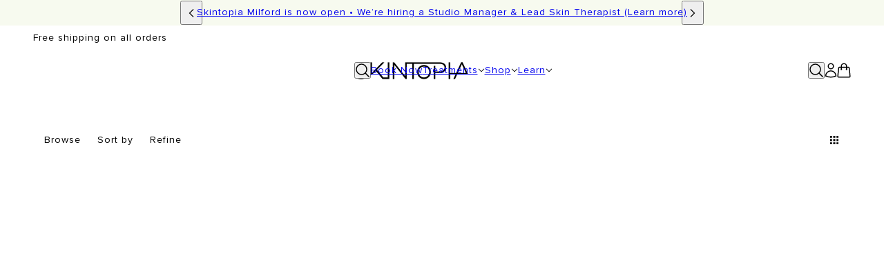

--- FILE ---
content_type: text/html; charset=utf-8
request_url: https://skintopia.co.nz/collections/uneven-skin-tone
body_size: 46199
content:
<!doctype html>
<html lang="en" dir="ltr">
  <head>
    <!-- Beyond theme - Version 6.2.0 by Troop Themes - https://troopthemes.com/ -->

    <meta charset="UTF-8">
    <meta http-equiv="X-UA-Compatible" content="IE=edge">
    <meta name="viewport" content="width=device-width, initial-scale=1.0, maximum-scale=5.0"><title>
      Uneven skin tone
 &ndash; Skintopia</title><link rel="canonical" href="https://skintopia.co.nz/collections/uneven-skin-tone"><link rel="preconnect" href="https://cdn.shopify.com" crossorigin>
<link rel="preconnect" href="https://fonts.shopifycdn.com" crossorigin>

<script async crossorigin fetchpriority="high" src="/cdn/shopifycloud/importmap-polyfill/es-modules-shim.2.4.0.js"></script>
<script type="importmap">
  {
    "imports": {
      "@troop-themes/main": "//skintopia.co.nz/cdn/shop/t/23/assets/theme.js?v=96986730143723086411764663965"
    }
  }
</script><meta property="og:type" content="website" />
  <meta property="og:title" content="Uneven skin tone" /><meta property="og:url" content="https://skintopia.co.nz/collections/uneven-skin-tone" />
<meta property="og:site_name" content="Skintopia" />
<meta property="og:description" content="Skintopia is obsessed with skin. We design bespoke personalised skin treatments to achieve healthy skin goals with curated skincare brands. Shop Now!" /><meta name="twitter:card" content="summary" />
<meta name="twitter:description" content="Skintopia is obsessed with skin. We design bespoke personalised skin treatments to achieve healthy skin goals with curated skincare brands. Shop Now!" /><meta name="twitter:title" content="Uneven skin tone" /><style>
  /* === Custom Font Imports === */
  @font-face {
    font-family: 'CustomFontOne';
    src: url('https://cdn.shopify.com/s/files/1/0308/1532/2247/files/ProximaNova-Regular.woff?v=1756177351') format('woff');
    font-weight: normal;
    font-style: normal;
    font-display: swap;
  }

  @font-face {
    font-family: 'CustomFontTwo';
    src: url('https://cdn.shopify.com/s/files/1/0308/1532/2247/files/NexaBold.woff?v=1756177056') format('woff');
    font-weight: bold;
    font-style: normal;
    font-display: swap;
  }

  @font-face {
    font-family: 'CustomFontThree';
    src: url('https://cdn.shopify.com/s/files/1/0308/1532/2247/files/Silk_Serif_Regular.woff2?v=1743376355') format('woff2');
    font-weight: normal;
    font-style: normal;
    font-display: swap;
  }

  @font-face {
    font-family: 'CustomFontFour';
    src: url('https://cdn.shopify.com/s/files/1/0308/1532/2247/files/Silk_Serif_Regular_Italic.woff2?v=1748392895') format('woff2');
    font-weight: normal;
    font-style: italic;
    font-display: swap;
  }
</style>

<style>
  :root {
    --font--heading--uppercase: false;
    --font--nav--uppercase: true;
    --font--sub-nav--uppercase: false;
    --font--button--uppercase: false;
    --font--overline--uppercase: false;

    --font--banner--size: 61px;
    --font--banner--mobile-size: 44px;
    --font--featured--size: 44px;
    --font--featured--mobile-size: 32px;
    --font--section--size: 28px;
    --font--section--mobile-size: px;
    --font--block--size: px;
    --font--block--mobile-size: 16px;
    --font--paragraph--size: 14px;
    --font--paragraph--mobile-size: 14px;
    --font--featured-paragraph--size: px;
    --font--featured-paragraph--mobile-size: 16px;
    --font--nav--size: 14px;
    --font--nav--mobile-size: 12px;
    --font--sub-nav--size: 12px;
    --font--sub-nav--mobile-size: 12px;
    --font--overline--size: px;
    --font--button--size: px;
    --font--button--spacing: px;

    --font--heading--family: 'CustomFontFour', sans-serif;
    --font--nav--family: 'CustomFontOne', sans-serif;
    --font--paragraph--family: 'CustomFontOne', sans-serif;

    --font--heading--weight: 400;
    --font--heading--style: normal;
    --font--heading--spacing: 0px;
    --font--nav--weight: 400;
    --font--nav--style: normal;
    --font--paragraph--weight: 400;
    --font--paragraph--style: normal;
    --font--paragraph--spacing: px;

    --font--line-height: 1.2;
  }
</style><style>
  :root {
    --color--accent-1: #f7faef;
    --color--accent-1-translucent: rgba(247, 250, 239, 0.85);
    --color--accent-2: #ebf6f7;
    --color--accent-2-translucent: rgba(235, 246, 247, 0.85);
    --color--accent-3: #ffffff;
    --color--accent-3-translucent: rgba(255, 255, 255, 0.85);
    --color--body: #000000;
    --color--body--light: #303030;
    --color--gray: #e6e6e6;
    --color--success: #4caf50;
    --color--alert: #f7faef;

    --bg-color--white: white;
    --bg-color--transparent: transparent;
    --bg-color--light: #ffffff;
    --bg-color--light-translucent: rgba(255, 255, 255, 0.85);
    --bg-color--dark: #000000;
    --bg-color--dark-translucent: rgba(0, 0, 0, 0.85);
    --bg-color--accent-1: var(--color--accent-1);
    --bg-color--accent-2: var(--color--accent-2);
    --bg-color--accent-3: var(--color--accent-3);
    --bg-color--body: #ffffff;
    --bg-color--body-translucent: rgba(255, 255, 255, 0.85);
    --bg-color--textbox: #fff;

    --border--dark: rgba(0, 0, 0, 0.0);
    --border--light: rgba(255, 255, 255, 0.0);

    --box-shadow--center: 0px 0px 10px rgba(0, 0, 0, 0.08);
    --box-shadow--top: 0 -10px 10px -10px rgba(0, 0, 0, 0.2);
    --box-shadow--left: -2px 0 10px -2px rgba(0, 0, 0, 0.2);
    --box-shadow--right: 2px 0 10px -2px rgba(0, 0, 0, 0.2);
    --box-shadow--bottom: 0 10px 10px -10px rgba(0, 0, 0, 0.2);

    --content--image-opacity: 0.2;
    --content--shadow-opacity: 0.0;

    --button--radius: 2px;
    --button--padding: 0 var(--spacing--3);
    --button--bg-color-1: #444444;
    --button--bg-color--hover-1: #ffffff;
    --button--color-1: #ffffff;
    --button--color--hover-1: #444444;
    --button--border-color-1: transparent;
    --button--bg-color-2: #ffffff;
    --button--bg-color--hover-2: #444444;
    --button--color-2: #444444;
    --button--color--hover-2: #ffffff;
    --button--border-color-2: transparent;
    --button--bg-color-3: transparent;
    --button--bg-color--hover-3: #444444;
    --button--color-3: #444444;
    --button--color--hover-3: #ffffff;
    --button--border-color-3: #444444;
    --button--bg-color-4: transparent;
    --button--bg-color--hover-4: #ffffff;
    --button--color-4: #ffffff;
    --button--color--hover-4: #444444;
    --button--border-color-4: #ffffff;

    --input--radius: 2px;
    --image--radius: 4px;
    --image--radius-enabled: 1;

    --layout--spacing-small: 16px;
    --layout--spacing-medium: 32px;
    --layout--spacing-large: 52px;
    --layout--spacing-x-large: 104px;
    --layout--mobile-spacing-small: 12px;
    --layout--mobile-spacing-medium: 24px;
    --layout--mobile-spacing-large: 32px;
    --layout--mobile-spacing-x-large: 64px;

    --progress-bar: linear-gradient(
                      90deg,
                      rgba(0, 0, 0, 0.3) 0%,
                      rgb(0, 0, 0) 80%,
                      rgba(0, 0, 0, 0.8)
                    );

    /* shop pay */
    --payment-terms-background-color: #ffffff;

    /* dynamic checkout buttons */
    --shopify-accelerated-checkout-button-block-size: 45px;
    --shopify-accelerated-checkout-button-border-radius: var(--button--radius);
    --shopify-accelerated-checkout-button-box-shadow: 0 0 10px rgba(0, 0, 0, 0.3);

    /* js helpers */
    --announcement--height: 0px;
    --header--height: 0px;
    --split-announcement--height: 0px;

    --sticky-offset: calc(var(--announcement--sticky, 0) * var(--announcement--height, 0px) + var(--header--sticky, 0) * var(--header--height, 0px));
  }
</style><style></style><link href="//skintopia.co.nz/cdn/shop/t/23/assets/theme.css?v=70113947712678793791764663965" rel="stylesheet" type="text/css" media="all" />
    <script>window.performance && window.performance.mark && window.performance.mark('shopify.content_for_header.start');</script><meta name="google-site-verification" content="e6l2xKEET5LSzkzCPVomVsFdpG435Qs--D0W-QIkoIs">
<meta name="google-site-verification" content="0NFOlQX5KOEMbAhF9ETvCy3Rg_wvcyxzRWzBPE3QmpA">
<meta id="shopify-digital-wallet" name="shopify-digital-wallet" content="/30815322247/digital_wallets/dialog">
<meta name="shopify-checkout-api-token" content="c765ba2c43c4bdfcf07e6675e51d8b24">
<link rel="alternate" type="application/atom+xml" title="Feed" href="/collections/uneven-skin-tone.atom" />
<link rel="alternate" type="application/json+oembed" href="https://skintopia.co.nz/collections/uneven-skin-tone.oembed">
<script async="async" src="/checkouts/internal/preloads.js?locale=en-NZ"></script>
<link rel="preconnect" href="https://shop.app" crossorigin="anonymous">
<script async="async" src="https://shop.app/checkouts/internal/preloads.js?locale=en-NZ&shop_id=30815322247" crossorigin="anonymous"></script>
<script id="apple-pay-shop-capabilities" type="application/json">{"shopId":30815322247,"countryCode":"NZ","currencyCode":"NZD","merchantCapabilities":["supports3DS"],"merchantId":"gid:\/\/shopify\/Shop\/30815322247","merchantName":"Skintopia","requiredBillingContactFields":["postalAddress","email"],"requiredShippingContactFields":["postalAddress","email"],"shippingType":"shipping","supportedNetworks":["visa","masterCard"],"total":{"type":"pending","label":"Skintopia","amount":"1.00"},"shopifyPaymentsEnabled":true,"supportsSubscriptions":true}</script>
<script id="shopify-features" type="application/json">{"accessToken":"c765ba2c43c4bdfcf07e6675e51d8b24","betas":["rich-media-storefront-analytics"],"domain":"skintopia.co.nz","predictiveSearch":true,"shopId":30815322247,"locale":"en"}</script>
<script>var Shopify = Shopify || {};
Shopify.shop = "skintopianz.myshopify.com";
Shopify.locale = "en";
Shopify.currency = {"active":"NZD","rate":"1.0"};
Shopify.country = "NZ";
Shopify.theme = {"name":"Beyond - Isabelle | Troop","id":186658193589,"schema_name":"Beyond","schema_version":"6.2.0","theme_store_id":939,"role":"main"};
Shopify.theme.handle = "null";
Shopify.theme.style = {"id":null,"handle":null};
Shopify.cdnHost = "skintopia.co.nz/cdn";
Shopify.routes = Shopify.routes || {};
Shopify.routes.root = "/";</script>
<script type="module">!function(o){(o.Shopify=o.Shopify||{}).modules=!0}(window);</script>
<script>!function(o){function n(){var o=[];function n(){o.push(Array.prototype.slice.apply(arguments))}return n.q=o,n}var t=o.Shopify=o.Shopify||{};t.loadFeatures=n(),t.autoloadFeatures=n()}(window);</script>
<script>
  window.ShopifyPay = window.ShopifyPay || {};
  window.ShopifyPay.apiHost = "shop.app\/pay";
  window.ShopifyPay.redirectState = null;
</script>
<script id="shop-js-analytics" type="application/json">{"pageType":"collection"}</script>
<script defer="defer" async type="module" src="//skintopia.co.nz/cdn/shopifycloud/shop-js/modules/v2/client.init-shop-cart-sync_C5BV16lS.en.esm.js"></script>
<script defer="defer" async type="module" src="//skintopia.co.nz/cdn/shopifycloud/shop-js/modules/v2/chunk.common_CygWptCX.esm.js"></script>
<script type="module">
  await import("//skintopia.co.nz/cdn/shopifycloud/shop-js/modules/v2/client.init-shop-cart-sync_C5BV16lS.en.esm.js");
await import("//skintopia.co.nz/cdn/shopifycloud/shop-js/modules/v2/chunk.common_CygWptCX.esm.js");

  window.Shopify.SignInWithShop?.initShopCartSync?.({"fedCMEnabled":true,"windoidEnabled":true});

</script>
<script>
  window.Shopify = window.Shopify || {};
  if (!window.Shopify.featureAssets) window.Shopify.featureAssets = {};
  window.Shopify.featureAssets['shop-js'] = {"shop-cart-sync":["modules/v2/client.shop-cart-sync_ZFArdW7E.en.esm.js","modules/v2/chunk.common_CygWptCX.esm.js"],"init-fed-cm":["modules/v2/client.init-fed-cm_CmiC4vf6.en.esm.js","modules/v2/chunk.common_CygWptCX.esm.js"],"shop-button":["modules/v2/client.shop-button_tlx5R9nI.en.esm.js","modules/v2/chunk.common_CygWptCX.esm.js"],"shop-cash-offers":["modules/v2/client.shop-cash-offers_DOA2yAJr.en.esm.js","modules/v2/chunk.common_CygWptCX.esm.js","modules/v2/chunk.modal_D71HUcav.esm.js"],"init-windoid":["modules/v2/client.init-windoid_sURxWdc1.en.esm.js","modules/v2/chunk.common_CygWptCX.esm.js"],"shop-toast-manager":["modules/v2/client.shop-toast-manager_ClPi3nE9.en.esm.js","modules/v2/chunk.common_CygWptCX.esm.js"],"init-shop-email-lookup-coordinator":["modules/v2/client.init-shop-email-lookup-coordinator_B8hsDcYM.en.esm.js","modules/v2/chunk.common_CygWptCX.esm.js"],"init-shop-cart-sync":["modules/v2/client.init-shop-cart-sync_C5BV16lS.en.esm.js","modules/v2/chunk.common_CygWptCX.esm.js"],"avatar":["modules/v2/client.avatar_BTnouDA3.en.esm.js"],"pay-button":["modules/v2/client.pay-button_FdsNuTd3.en.esm.js","modules/v2/chunk.common_CygWptCX.esm.js"],"init-customer-accounts":["modules/v2/client.init-customer-accounts_DxDtT_ad.en.esm.js","modules/v2/client.shop-login-button_C5VAVYt1.en.esm.js","modules/v2/chunk.common_CygWptCX.esm.js","modules/v2/chunk.modal_D71HUcav.esm.js"],"init-shop-for-new-customer-accounts":["modules/v2/client.init-shop-for-new-customer-accounts_ChsxoAhi.en.esm.js","modules/v2/client.shop-login-button_C5VAVYt1.en.esm.js","modules/v2/chunk.common_CygWptCX.esm.js","modules/v2/chunk.modal_D71HUcav.esm.js"],"shop-login-button":["modules/v2/client.shop-login-button_C5VAVYt1.en.esm.js","modules/v2/chunk.common_CygWptCX.esm.js","modules/v2/chunk.modal_D71HUcav.esm.js"],"init-customer-accounts-sign-up":["modules/v2/client.init-customer-accounts-sign-up_CPSyQ0Tj.en.esm.js","modules/v2/client.shop-login-button_C5VAVYt1.en.esm.js","modules/v2/chunk.common_CygWptCX.esm.js","modules/v2/chunk.modal_D71HUcav.esm.js"],"shop-follow-button":["modules/v2/client.shop-follow-button_Cva4Ekp9.en.esm.js","modules/v2/chunk.common_CygWptCX.esm.js","modules/v2/chunk.modal_D71HUcav.esm.js"],"checkout-modal":["modules/v2/client.checkout-modal_BPM8l0SH.en.esm.js","modules/v2/chunk.common_CygWptCX.esm.js","modules/v2/chunk.modal_D71HUcav.esm.js"],"lead-capture":["modules/v2/client.lead-capture_Bi8yE_yS.en.esm.js","modules/v2/chunk.common_CygWptCX.esm.js","modules/v2/chunk.modal_D71HUcav.esm.js"],"shop-login":["modules/v2/client.shop-login_D6lNrXab.en.esm.js","modules/v2/chunk.common_CygWptCX.esm.js","modules/v2/chunk.modal_D71HUcav.esm.js"],"payment-terms":["modules/v2/client.payment-terms_CZxnsJam.en.esm.js","modules/v2/chunk.common_CygWptCX.esm.js","modules/v2/chunk.modal_D71HUcav.esm.js"]};
</script>
<script>(function() {
  var isLoaded = false;
  function asyncLoad() {
    if (isLoaded) return;
    isLoaded = true;
    var urls = ["https:\/\/chimpstatic.com\/mcjs-connected\/js\/users\/f168f62e0a651144ea22f8555\/30c23ba3fdeb21ce5988b9ee4.js?shop=skintopianz.myshopify.com","https:\/\/static.klaviyo.com\/onsite\/js\/klaviyo.js?company_id=SFZnjd\u0026shop=skintopianz.myshopify.com","https:\/\/static.klaviyo.com\/onsite\/js\/klaviyo.js?company_id=SFZnjd\u0026shop=skintopianz.myshopify.com","https:\/\/cdn1.stamped.io\/files\/widget.min.js?shop=skintopianz.myshopify.com","https:\/\/js.smile.io\/v1\/smile-shopify.js?shop=skintopianz.myshopify.com","\/\/searchserverapi.com\/widgets\/shopify\/init.js?a=3E6E4N8B5e\u0026shop=skintopianz.myshopify.com","https:\/\/config.gorgias.chat\/bundle-loader\/01GYCBVN1RVC9DHJV2ZFPAC0N9?source=shopify1click\u0026shop=skintopianz.myshopify.com","https:\/\/d33a6lvgbd0fej.cloudfront.net\/script_tag\/secomapp.scripttag.js?shop=skintopianz.myshopify.com","https:\/\/admin.revenuehunt.com\/embed.js?shop=skintopianz.myshopify.com","https:\/\/cdn.9gtb.com\/loader.js?g_cvt_id=ac53e909-cfcf-44dc-8cb8-5257077834ff\u0026shop=skintopianz.myshopify.com"];
    for (var i = 0; i < urls.length; i++) {
      var s = document.createElement('script');
      s.type = 'text/javascript';
      s.async = true;
      s.src = urls[i];
      var x = document.getElementsByTagName('script')[0];
      x.parentNode.insertBefore(s, x);
    }
  };
  if(window.attachEvent) {
    window.attachEvent('onload', asyncLoad);
  } else {
    window.addEventListener('load', asyncLoad, false);
  }
})();</script>
<script id="__st">var __st={"a":30815322247,"offset":46800,"reqid":"187ce707-494b-4248-8bfb-1e6aa8ed3ef9-1768704081","pageurl":"skintopia.co.nz\/collections\/uneven-skin-tone","u":"dad5b793d7bc","p":"collection","rtyp":"collection","rid":305263378613};</script>
<script>window.ShopifyPaypalV4VisibilityTracking = true;</script>
<script id="captcha-bootstrap">!function(){'use strict';const t='contact',e='account',n='new_comment',o=[[t,t],['blogs',n],['comments',n],[t,'customer']],c=[[e,'customer_login'],[e,'guest_login'],[e,'recover_customer_password'],[e,'create_customer']],r=t=>t.map((([t,e])=>`form[action*='/${t}']:not([data-nocaptcha='true']) input[name='form_type'][value='${e}']`)).join(','),a=t=>()=>t?[...document.querySelectorAll(t)].map((t=>t.form)):[];function s(){const t=[...o],e=r(t);return a(e)}const i='password',u='form_key',d=['recaptcha-v3-token','g-recaptcha-response','h-captcha-response',i],f=()=>{try{return window.sessionStorage}catch{return}},m='__shopify_v',_=t=>t.elements[u];function p(t,e,n=!1){try{const o=window.sessionStorage,c=JSON.parse(o.getItem(e)),{data:r}=function(t){const{data:e,action:n}=t;return t[m]||n?{data:e,action:n}:{data:t,action:n}}(c);for(const[e,n]of Object.entries(r))t.elements[e]&&(t.elements[e].value=n);n&&o.removeItem(e)}catch(o){console.error('form repopulation failed',{error:o})}}const l='form_type',E='cptcha';function T(t){t.dataset[E]=!0}const w=window,h=w.document,L='Shopify',v='ce_forms',y='captcha';let A=!1;((t,e)=>{const n=(g='f06e6c50-85a8-45c8-87d0-21a2b65856fe',I='https://cdn.shopify.com/shopifycloud/storefront-forms-hcaptcha/ce_storefront_forms_captcha_hcaptcha.v1.5.2.iife.js',D={infoText:'Protected by hCaptcha',privacyText:'Privacy',termsText:'Terms'},(t,e,n)=>{const o=w[L][v],c=o.bindForm;if(c)return c(t,g,e,D).then(n);var r;o.q.push([[t,g,e,D],n]),r=I,A||(h.body.append(Object.assign(h.createElement('script'),{id:'captcha-provider',async:!0,src:r})),A=!0)});var g,I,D;w[L]=w[L]||{},w[L][v]=w[L][v]||{},w[L][v].q=[],w[L][y]=w[L][y]||{},w[L][y].protect=function(t,e){n(t,void 0,e),T(t)},Object.freeze(w[L][y]),function(t,e,n,w,h,L){const[v,y,A,g]=function(t,e,n){const i=e?o:[],u=t?c:[],d=[...i,...u],f=r(d),m=r(i),_=r(d.filter((([t,e])=>n.includes(e))));return[a(f),a(m),a(_),s()]}(w,h,L),I=t=>{const e=t.target;return e instanceof HTMLFormElement?e:e&&e.form},D=t=>v().includes(t);t.addEventListener('submit',(t=>{const e=I(t);if(!e)return;const n=D(e)&&!e.dataset.hcaptchaBound&&!e.dataset.recaptchaBound,o=_(e),c=g().includes(e)&&(!o||!o.value);(n||c)&&t.preventDefault(),c&&!n&&(function(t){try{if(!f())return;!function(t){const e=f();if(!e)return;const n=_(t);if(!n)return;const o=n.value;o&&e.removeItem(o)}(t);const e=Array.from(Array(32),(()=>Math.random().toString(36)[2])).join('');!function(t,e){_(t)||t.append(Object.assign(document.createElement('input'),{type:'hidden',name:u})),t.elements[u].value=e}(t,e),function(t,e){const n=f();if(!n)return;const o=[...t.querySelectorAll(`input[type='${i}']`)].map((({name:t})=>t)),c=[...d,...o],r={};for(const[a,s]of new FormData(t).entries())c.includes(a)||(r[a]=s);n.setItem(e,JSON.stringify({[m]:1,action:t.action,data:r}))}(t,e)}catch(e){console.error('failed to persist form',e)}}(e),e.submit())}));const S=(t,e)=>{t&&!t.dataset[E]&&(n(t,e.some((e=>e===t))),T(t))};for(const o of['focusin','change'])t.addEventListener(o,(t=>{const e=I(t);D(e)&&S(e,y())}));const B=e.get('form_key'),M=e.get(l),P=B&&M;t.addEventListener('DOMContentLoaded',(()=>{const t=y();if(P)for(const e of t)e.elements[l].value===M&&p(e,B);[...new Set([...A(),...v().filter((t=>'true'===t.dataset.shopifyCaptcha))])].forEach((e=>S(e,t)))}))}(h,new URLSearchParams(w.location.search),n,t,e,['guest_login'])})(!0,!0)}();</script>
<script integrity="sha256-4kQ18oKyAcykRKYeNunJcIwy7WH5gtpwJnB7kiuLZ1E=" data-source-attribution="shopify.loadfeatures" defer="defer" src="//skintopia.co.nz/cdn/shopifycloud/storefront/assets/storefront/load_feature-a0a9edcb.js" crossorigin="anonymous"></script>
<script crossorigin="anonymous" defer="defer" src="//skintopia.co.nz/cdn/shopifycloud/storefront/assets/shopify_pay/storefront-65b4c6d7.js?v=20250812"></script>
<script data-source-attribution="shopify.dynamic_checkout.dynamic.init">var Shopify=Shopify||{};Shopify.PaymentButton=Shopify.PaymentButton||{isStorefrontPortableWallets:!0,init:function(){window.Shopify.PaymentButton.init=function(){};var t=document.createElement("script");t.src="https://skintopia.co.nz/cdn/shopifycloud/portable-wallets/latest/portable-wallets.en.js",t.type="module",document.head.appendChild(t)}};
</script>
<script data-source-attribution="shopify.dynamic_checkout.buyer_consent">
  function portableWalletsHideBuyerConsent(e){var t=document.getElementById("shopify-buyer-consent"),n=document.getElementById("shopify-subscription-policy-button");t&&n&&(t.classList.add("hidden"),t.setAttribute("aria-hidden","true"),n.removeEventListener("click",e))}function portableWalletsShowBuyerConsent(e){var t=document.getElementById("shopify-buyer-consent"),n=document.getElementById("shopify-subscription-policy-button");t&&n&&(t.classList.remove("hidden"),t.removeAttribute("aria-hidden"),n.addEventListener("click",e))}window.Shopify?.PaymentButton&&(window.Shopify.PaymentButton.hideBuyerConsent=portableWalletsHideBuyerConsent,window.Shopify.PaymentButton.showBuyerConsent=portableWalletsShowBuyerConsent);
</script>
<script data-source-attribution="shopify.dynamic_checkout.cart.bootstrap">document.addEventListener("DOMContentLoaded",(function(){function t(){return document.querySelector("shopify-accelerated-checkout-cart, shopify-accelerated-checkout")}if(t())Shopify.PaymentButton.init();else{new MutationObserver((function(e,n){t()&&(Shopify.PaymentButton.init(),n.disconnect())})).observe(document.body,{childList:!0,subtree:!0})}}));
</script>
<link id="shopify-accelerated-checkout-styles" rel="stylesheet" media="screen" href="https://skintopia.co.nz/cdn/shopifycloud/portable-wallets/latest/accelerated-checkout-backwards-compat.css" crossorigin="anonymous">
<style id="shopify-accelerated-checkout-cart">
        #shopify-buyer-consent {
  margin-top: 1em;
  display: inline-block;
  width: 100%;
}

#shopify-buyer-consent.hidden {
  display: none;
}

#shopify-subscription-policy-button {
  background: none;
  border: none;
  padding: 0;
  text-decoration: underline;
  font-size: inherit;
  cursor: pointer;
}

#shopify-subscription-policy-button::before {
  box-shadow: none;
}

      </style>

<script>window.performance && window.performance.mark && window.performance.mark('shopify.content_for_header.end');</script>
<script>
  if (Shopify) {
    Shopify.routes = {
      ...Shopify.routes,
      all_products_collection: '/collections/all',
      cart: '/cart',
      cart_add: '/cart/add',
      cart_change: '/cart/change',
      cart_update: '/cart/update',
      libraries: {
        swipe_listener: "//skintopia.co.nz/cdn/shop/t/23/assets/swipe-listener.min.js?v=123039615894270182531764663965",
        masonry: "//skintopia.co.nz/cdn/shop/t/23/assets/masonry.min.js?v=153413113355937702121764663965",
        plyr: "/cdn/shopifycloud/plyr/v2.0/shopify-plyr.en.js",
        vimeo: "https://player.vimeo.com/api/player.js"
      },
      product_recommendations: '/recommendations/products',
      predictive_search: '/search/suggest',
      search: '/search',
      root: '/',
      youtube: 'https://youtube.com/iframe_api'
    }
  }
</script><script type="module" src="//skintopia.co.nz/cdn/shop/t/23/assets/theme.js?v=96986730143723086411764663965"></script>

<!-- BEGIN app block: shopify://apps/pagefly-page-builder/blocks/app-embed/83e179f7-59a0-4589-8c66-c0dddf959200 -->

<!-- BEGIN app snippet: pagefly-cro-ab-testing-main -->







<script>
  ;(function () {
    const url = new URL(window.location)
    const viewParam = url.searchParams.get('view')
    if (viewParam && viewParam.includes('variant-pf-')) {
      url.searchParams.set('pf_v', viewParam)
      url.searchParams.delete('view')
      window.history.replaceState({}, '', url)
    }
  })()
</script>



<script type='module'>
  
  window.PAGEFLY_CRO = window.PAGEFLY_CRO || {}

  window.PAGEFLY_CRO['data_debug'] = {
    original_template_suffix: "all_collections",
    allow_ab_test: false,
    ab_test_start_time: 0,
    ab_test_end_time: 0,
    today_date_time: 1768704081000,
  }
  window.PAGEFLY_CRO['GA4'] = { enabled: false}
</script>

<!-- END app snippet -->








  <script src='https://cdn.shopify.com/extensions/019bb4f9-aed6-78a3-be91-e9d44663e6bf/pagefly-page-builder-215/assets/pagefly-helper.js' defer='defer'></script>

  <script src='https://cdn.shopify.com/extensions/019bb4f9-aed6-78a3-be91-e9d44663e6bf/pagefly-page-builder-215/assets/pagefly-general-helper.js' defer='defer'></script>

  <script src='https://cdn.shopify.com/extensions/019bb4f9-aed6-78a3-be91-e9d44663e6bf/pagefly-page-builder-215/assets/pagefly-snap-slider.js' defer='defer'></script>

  <script src='https://cdn.shopify.com/extensions/019bb4f9-aed6-78a3-be91-e9d44663e6bf/pagefly-page-builder-215/assets/pagefly-slideshow-v3.js' defer='defer'></script>

  <script src='https://cdn.shopify.com/extensions/019bb4f9-aed6-78a3-be91-e9d44663e6bf/pagefly-page-builder-215/assets/pagefly-slideshow-v4.js' defer='defer'></script>

  <script src='https://cdn.shopify.com/extensions/019bb4f9-aed6-78a3-be91-e9d44663e6bf/pagefly-page-builder-215/assets/pagefly-glider.js' defer='defer'></script>

  <script src='https://cdn.shopify.com/extensions/019bb4f9-aed6-78a3-be91-e9d44663e6bf/pagefly-page-builder-215/assets/pagefly-slideshow-v1-v2.js' defer='defer'></script>

  <script src='https://cdn.shopify.com/extensions/019bb4f9-aed6-78a3-be91-e9d44663e6bf/pagefly-page-builder-215/assets/pagefly-product-media.js' defer='defer'></script>

  <script src='https://cdn.shopify.com/extensions/019bb4f9-aed6-78a3-be91-e9d44663e6bf/pagefly-page-builder-215/assets/pagefly-product.js' defer='defer'></script>


<script id='pagefly-helper-data' type='application/json'>
  {
    "page_optimization": {
      "assets_prefetching": false
    },
    "elements_asset_mapper": {
      "Accordion": "https://cdn.shopify.com/extensions/019bb4f9-aed6-78a3-be91-e9d44663e6bf/pagefly-page-builder-215/assets/pagefly-accordion.js",
      "Accordion3": "https://cdn.shopify.com/extensions/019bb4f9-aed6-78a3-be91-e9d44663e6bf/pagefly-page-builder-215/assets/pagefly-accordion3.js",
      "CountDown": "https://cdn.shopify.com/extensions/019bb4f9-aed6-78a3-be91-e9d44663e6bf/pagefly-page-builder-215/assets/pagefly-countdown.js",
      "GMap1": "https://cdn.shopify.com/extensions/019bb4f9-aed6-78a3-be91-e9d44663e6bf/pagefly-page-builder-215/assets/pagefly-gmap.js",
      "GMap2": "https://cdn.shopify.com/extensions/019bb4f9-aed6-78a3-be91-e9d44663e6bf/pagefly-page-builder-215/assets/pagefly-gmap.js",
      "GMapBasicV2": "https://cdn.shopify.com/extensions/019bb4f9-aed6-78a3-be91-e9d44663e6bf/pagefly-page-builder-215/assets/pagefly-gmap.js",
      "GMapAdvancedV2": "https://cdn.shopify.com/extensions/019bb4f9-aed6-78a3-be91-e9d44663e6bf/pagefly-page-builder-215/assets/pagefly-gmap.js",
      "HTML.Video": "https://cdn.shopify.com/extensions/019bb4f9-aed6-78a3-be91-e9d44663e6bf/pagefly-page-builder-215/assets/pagefly-htmlvideo.js",
      "HTML.Video2": "https://cdn.shopify.com/extensions/019bb4f9-aed6-78a3-be91-e9d44663e6bf/pagefly-page-builder-215/assets/pagefly-htmlvideo2.js",
      "HTML.Video3": "https://cdn.shopify.com/extensions/019bb4f9-aed6-78a3-be91-e9d44663e6bf/pagefly-page-builder-215/assets/pagefly-htmlvideo2.js",
      "BackgroundVideo": "https://cdn.shopify.com/extensions/019bb4f9-aed6-78a3-be91-e9d44663e6bf/pagefly-page-builder-215/assets/pagefly-htmlvideo2.js",
      "Instagram": "https://cdn.shopify.com/extensions/019bb4f9-aed6-78a3-be91-e9d44663e6bf/pagefly-page-builder-215/assets/pagefly-instagram.js",
      "Instagram2": "https://cdn.shopify.com/extensions/019bb4f9-aed6-78a3-be91-e9d44663e6bf/pagefly-page-builder-215/assets/pagefly-instagram.js",
      "Insta3": "https://cdn.shopify.com/extensions/019bb4f9-aed6-78a3-be91-e9d44663e6bf/pagefly-page-builder-215/assets/pagefly-instagram3.js",
      "Tabs": "https://cdn.shopify.com/extensions/019bb4f9-aed6-78a3-be91-e9d44663e6bf/pagefly-page-builder-215/assets/pagefly-tab.js",
      "Tabs3": "https://cdn.shopify.com/extensions/019bb4f9-aed6-78a3-be91-e9d44663e6bf/pagefly-page-builder-215/assets/pagefly-tab3.js",
      "ProductBox": "https://cdn.shopify.com/extensions/019bb4f9-aed6-78a3-be91-e9d44663e6bf/pagefly-page-builder-215/assets/pagefly-cart.js",
      "FBPageBox2": "https://cdn.shopify.com/extensions/019bb4f9-aed6-78a3-be91-e9d44663e6bf/pagefly-page-builder-215/assets/pagefly-facebook.js",
      "FBLikeButton2": "https://cdn.shopify.com/extensions/019bb4f9-aed6-78a3-be91-e9d44663e6bf/pagefly-page-builder-215/assets/pagefly-facebook.js",
      "TwitterFeed2": "https://cdn.shopify.com/extensions/019bb4f9-aed6-78a3-be91-e9d44663e6bf/pagefly-page-builder-215/assets/pagefly-twitter.js",
      "Paragraph4": "https://cdn.shopify.com/extensions/019bb4f9-aed6-78a3-be91-e9d44663e6bf/pagefly-page-builder-215/assets/pagefly-paragraph4.js",

      "AliReviews": "https://cdn.shopify.com/extensions/019bb4f9-aed6-78a3-be91-e9d44663e6bf/pagefly-page-builder-215/assets/pagefly-3rd-elements.js",
      "BackInStock": "https://cdn.shopify.com/extensions/019bb4f9-aed6-78a3-be91-e9d44663e6bf/pagefly-page-builder-215/assets/pagefly-3rd-elements.js",
      "GloboBackInStock": "https://cdn.shopify.com/extensions/019bb4f9-aed6-78a3-be91-e9d44663e6bf/pagefly-page-builder-215/assets/pagefly-3rd-elements.js",
      "GrowaveWishlist": "https://cdn.shopify.com/extensions/019bb4f9-aed6-78a3-be91-e9d44663e6bf/pagefly-page-builder-215/assets/pagefly-3rd-elements.js",
      "InfiniteOptionsShopPad": "https://cdn.shopify.com/extensions/019bb4f9-aed6-78a3-be91-e9d44663e6bf/pagefly-page-builder-215/assets/pagefly-3rd-elements.js",
      "InkybayProductPersonalizer": "https://cdn.shopify.com/extensions/019bb4f9-aed6-78a3-be91-e9d44663e6bf/pagefly-page-builder-215/assets/pagefly-3rd-elements.js",
      "LimeSpot": "https://cdn.shopify.com/extensions/019bb4f9-aed6-78a3-be91-e9d44663e6bf/pagefly-page-builder-215/assets/pagefly-3rd-elements.js",
      "Loox": "https://cdn.shopify.com/extensions/019bb4f9-aed6-78a3-be91-e9d44663e6bf/pagefly-page-builder-215/assets/pagefly-3rd-elements.js",
      "Opinew": "https://cdn.shopify.com/extensions/019bb4f9-aed6-78a3-be91-e9d44663e6bf/pagefly-page-builder-215/assets/pagefly-3rd-elements.js",
      "Powr": "https://cdn.shopify.com/extensions/019bb4f9-aed6-78a3-be91-e9d44663e6bf/pagefly-page-builder-215/assets/pagefly-3rd-elements.js",
      "ProductReviews": "https://cdn.shopify.com/extensions/019bb4f9-aed6-78a3-be91-e9d44663e6bf/pagefly-page-builder-215/assets/pagefly-3rd-elements.js",
      "PushOwl": "https://cdn.shopify.com/extensions/019bb4f9-aed6-78a3-be91-e9d44663e6bf/pagefly-page-builder-215/assets/pagefly-3rd-elements.js",
      "ReCharge": "https://cdn.shopify.com/extensions/019bb4f9-aed6-78a3-be91-e9d44663e6bf/pagefly-page-builder-215/assets/pagefly-3rd-elements.js",
      "Rivyo": "https://cdn.shopify.com/extensions/019bb4f9-aed6-78a3-be91-e9d44663e6bf/pagefly-page-builder-215/assets/pagefly-3rd-elements.js",
      "TrackingMore": "https://cdn.shopify.com/extensions/019bb4f9-aed6-78a3-be91-e9d44663e6bf/pagefly-page-builder-215/assets/pagefly-3rd-elements.js",
      "Vitals": "https://cdn.shopify.com/extensions/019bb4f9-aed6-78a3-be91-e9d44663e6bf/pagefly-page-builder-215/assets/pagefly-3rd-elements.js",
      "Wiser": "https://cdn.shopify.com/extensions/019bb4f9-aed6-78a3-be91-e9d44663e6bf/pagefly-page-builder-215/assets/pagefly-3rd-elements.js"
    },
    "custom_elements_mapper": {
      "pf-click-action-element": "https://cdn.shopify.com/extensions/019bb4f9-aed6-78a3-be91-e9d44663e6bf/pagefly-page-builder-215/assets/pagefly-click-action-element.js",
      "pf-dialog-element": "https://cdn.shopify.com/extensions/019bb4f9-aed6-78a3-be91-e9d44663e6bf/pagefly-page-builder-215/assets/pagefly-dialog-element.js"
    }
  }
</script>


<!-- END app block --><link href="https://monorail-edge.shopifysvc.com" rel="dns-prefetch">
<script>(function(){if ("sendBeacon" in navigator && "performance" in window) {try {var session_token_from_headers = performance.getEntriesByType('navigation')[0].serverTiming.find(x => x.name == '_s').description;} catch {var session_token_from_headers = undefined;}var session_cookie_matches = document.cookie.match(/_shopify_s=([^;]*)/);var session_token_from_cookie = session_cookie_matches && session_cookie_matches.length === 2 ? session_cookie_matches[1] : "";var session_token = session_token_from_headers || session_token_from_cookie || "";function handle_abandonment_event(e) {var entries = performance.getEntries().filter(function(entry) {return /monorail-edge.shopifysvc.com/.test(entry.name);});if (!window.abandonment_tracked && entries.length === 0) {window.abandonment_tracked = true;var currentMs = Date.now();var navigation_start = performance.timing.navigationStart;var payload = {shop_id: 30815322247,url: window.location.href,navigation_start,duration: currentMs - navigation_start,session_token,page_type: "collection"};window.navigator.sendBeacon("https://monorail-edge.shopifysvc.com/v1/produce", JSON.stringify({schema_id: "online_store_buyer_site_abandonment/1.1",payload: payload,metadata: {event_created_at_ms: currentMs,event_sent_at_ms: currentMs}}));}}window.addEventListener('pagehide', handle_abandonment_event);}}());</script>
<script id="web-pixels-manager-setup">(function e(e,d,r,n,o){if(void 0===o&&(o={}),!Boolean(null===(a=null===(i=window.Shopify)||void 0===i?void 0:i.analytics)||void 0===a?void 0:a.replayQueue)){var i,a;window.Shopify=window.Shopify||{};var t=window.Shopify;t.analytics=t.analytics||{};var s=t.analytics;s.replayQueue=[],s.publish=function(e,d,r){return s.replayQueue.push([e,d,r]),!0};try{self.performance.mark("wpm:start")}catch(e){}var l=function(){var e={modern:/Edge?\/(1{2}[4-9]|1[2-9]\d|[2-9]\d{2}|\d{4,})\.\d+(\.\d+|)|Firefox\/(1{2}[4-9]|1[2-9]\d|[2-9]\d{2}|\d{4,})\.\d+(\.\d+|)|Chrom(ium|e)\/(9{2}|\d{3,})\.\d+(\.\d+|)|(Maci|X1{2}).+ Version\/(15\.\d+|(1[6-9]|[2-9]\d|\d{3,})\.\d+)([,.]\d+|)( \(\w+\)|)( Mobile\/\w+|) Safari\/|Chrome.+OPR\/(9{2}|\d{3,})\.\d+\.\d+|(CPU[ +]OS|iPhone[ +]OS|CPU[ +]iPhone|CPU IPhone OS|CPU iPad OS)[ +]+(15[._]\d+|(1[6-9]|[2-9]\d|\d{3,})[._]\d+)([._]\d+|)|Android:?[ /-](13[3-9]|1[4-9]\d|[2-9]\d{2}|\d{4,})(\.\d+|)(\.\d+|)|Android.+Firefox\/(13[5-9]|1[4-9]\d|[2-9]\d{2}|\d{4,})\.\d+(\.\d+|)|Android.+Chrom(ium|e)\/(13[3-9]|1[4-9]\d|[2-9]\d{2}|\d{4,})\.\d+(\.\d+|)|SamsungBrowser\/([2-9]\d|\d{3,})\.\d+/,legacy:/Edge?\/(1[6-9]|[2-9]\d|\d{3,})\.\d+(\.\d+|)|Firefox\/(5[4-9]|[6-9]\d|\d{3,})\.\d+(\.\d+|)|Chrom(ium|e)\/(5[1-9]|[6-9]\d|\d{3,})\.\d+(\.\d+|)([\d.]+$|.*Safari\/(?![\d.]+ Edge\/[\d.]+$))|(Maci|X1{2}).+ Version\/(10\.\d+|(1[1-9]|[2-9]\d|\d{3,})\.\d+)([,.]\d+|)( \(\w+\)|)( Mobile\/\w+|) Safari\/|Chrome.+OPR\/(3[89]|[4-9]\d|\d{3,})\.\d+\.\d+|(CPU[ +]OS|iPhone[ +]OS|CPU[ +]iPhone|CPU IPhone OS|CPU iPad OS)[ +]+(10[._]\d+|(1[1-9]|[2-9]\d|\d{3,})[._]\d+)([._]\d+|)|Android:?[ /-](13[3-9]|1[4-9]\d|[2-9]\d{2}|\d{4,})(\.\d+|)(\.\d+|)|Mobile Safari.+OPR\/([89]\d|\d{3,})\.\d+\.\d+|Android.+Firefox\/(13[5-9]|1[4-9]\d|[2-9]\d{2}|\d{4,})\.\d+(\.\d+|)|Android.+Chrom(ium|e)\/(13[3-9]|1[4-9]\d|[2-9]\d{2}|\d{4,})\.\d+(\.\d+|)|Android.+(UC? ?Browser|UCWEB|U3)[ /]?(15\.([5-9]|\d{2,})|(1[6-9]|[2-9]\d|\d{3,})\.\d+)\.\d+|SamsungBrowser\/(5\.\d+|([6-9]|\d{2,})\.\d+)|Android.+MQ{2}Browser\/(14(\.(9|\d{2,})|)|(1[5-9]|[2-9]\d|\d{3,})(\.\d+|))(\.\d+|)|K[Aa][Ii]OS\/(3\.\d+|([4-9]|\d{2,})\.\d+)(\.\d+|)/},d=e.modern,r=e.legacy,n=navigator.userAgent;return n.match(d)?"modern":n.match(r)?"legacy":"unknown"}(),u="modern"===l?"modern":"legacy",c=(null!=n?n:{modern:"",legacy:""})[u],f=function(e){return[e.baseUrl,"/wpm","/b",e.hashVersion,"modern"===e.buildTarget?"m":"l",".js"].join("")}({baseUrl:d,hashVersion:r,buildTarget:u}),m=function(e){var d=e.version,r=e.bundleTarget,n=e.surface,o=e.pageUrl,i=e.monorailEndpoint;return{emit:function(e){var a=e.status,t=e.errorMsg,s=(new Date).getTime(),l=JSON.stringify({metadata:{event_sent_at_ms:s},events:[{schema_id:"web_pixels_manager_load/3.1",payload:{version:d,bundle_target:r,page_url:o,status:a,surface:n,error_msg:t},metadata:{event_created_at_ms:s}}]});if(!i)return console&&console.warn&&console.warn("[Web Pixels Manager] No Monorail endpoint provided, skipping logging."),!1;try{return self.navigator.sendBeacon.bind(self.navigator)(i,l)}catch(e){}var u=new XMLHttpRequest;try{return u.open("POST",i,!0),u.setRequestHeader("Content-Type","text/plain"),u.send(l),!0}catch(e){return console&&console.warn&&console.warn("[Web Pixels Manager] Got an unhandled error while logging to Monorail."),!1}}}}({version:r,bundleTarget:l,surface:e.surface,pageUrl:self.location.href,monorailEndpoint:e.monorailEndpoint});try{o.browserTarget=l,function(e){var d=e.src,r=e.async,n=void 0===r||r,o=e.onload,i=e.onerror,a=e.sri,t=e.scriptDataAttributes,s=void 0===t?{}:t,l=document.createElement("script"),u=document.querySelector("head"),c=document.querySelector("body");if(l.async=n,l.src=d,a&&(l.integrity=a,l.crossOrigin="anonymous"),s)for(var f in s)if(Object.prototype.hasOwnProperty.call(s,f))try{l.dataset[f]=s[f]}catch(e){}if(o&&l.addEventListener("load",o),i&&l.addEventListener("error",i),u)u.appendChild(l);else{if(!c)throw new Error("Did not find a head or body element to append the script");c.appendChild(l)}}({src:f,async:!0,onload:function(){if(!function(){var e,d;return Boolean(null===(d=null===(e=window.Shopify)||void 0===e?void 0:e.analytics)||void 0===d?void 0:d.initialized)}()){var d=window.webPixelsManager.init(e)||void 0;if(d){var r=window.Shopify.analytics;r.replayQueue.forEach((function(e){var r=e[0],n=e[1],o=e[2];d.publishCustomEvent(r,n,o)})),r.replayQueue=[],r.publish=d.publishCustomEvent,r.visitor=d.visitor,r.initialized=!0}}},onerror:function(){return m.emit({status:"failed",errorMsg:"".concat(f," has failed to load")})},sri:function(e){var d=/^sha384-[A-Za-z0-9+/=]+$/;return"string"==typeof e&&d.test(e)}(c)?c:"",scriptDataAttributes:o}),m.emit({status:"loading"})}catch(e){m.emit({status:"failed",errorMsg:(null==e?void 0:e.message)||"Unknown error"})}}})({shopId: 30815322247,storefrontBaseUrl: "https://skintopia.co.nz",extensionsBaseUrl: "https://extensions.shopifycdn.com/cdn/shopifycloud/web-pixels-manager",monorailEndpoint: "https://monorail-edge.shopifysvc.com/unstable/produce_batch",surface: "storefront-renderer",enabledBetaFlags: ["2dca8a86"],webPixelsConfigList: [{"id":"3010298037","configuration":"{\"accountID\":\"SFZnjd\",\"webPixelConfig\":\"eyJlbmFibGVBZGRlZFRvQ2FydEV2ZW50cyI6IHRydWV9\"}","eventPayloadVersion":"v1","runtimeContext":"STRICT","scriptVersion":"524f6c1ee37bacdca7657a665bdca589","type":"APP","apiClientId":123074,"privacyPurposes":["ANALYTICS","MARKETING"],"dataSharingAdjustments":{"protectedCustomerApprovalScopes":["read_customer_address","read_customer_email","read_customer_name","read_customer_personal_data","read_customer_phone"]}},{"id":"2880929973","configuration":"{\"focusDuration\":\"3\"}","eventPayloadVersion":"v1","runtimeContext":"STRICT","scriptVersion":"5267644d2647fc677b620ee257b1625c","type":"APP","apiClientId":1743893,"privacyPurposes":["ANALYTICS","SALE_OF_DATA"],"dataSharingAdjustments":{"protectedCustomerApprovalScopes":["read_customer_personal_data"]}},{"id":"1003815093","configuration":"{\"shopId\":\"skintopianz.myshopify.com\"}","eventPayloadVersion":"v1","runtimeContext":"STRICT","scriptVersion":"674c31de9c131805829c42a983792da6","type":"APP","apiClientId":2753413,"privacyPurposes":["ANALYTICS","MARKETING","SALE_OF_DATA"],"dataSharingAdjustments":{"protectedCustomerApprovalScopes":["read_customer_address","read_customer_email","read_customer_name","read_customer_personal_data","read_customer_phone"]}},{"id":"536445109","configuration":"{\"config\":\"{\\\"google_tag_ids\\\":[\\\"G-30JV6JGGNS\\\",\\\"GT-PZSGZWK\\\",\\\"AW-724793171\\\"],\\\"target_country\\\":\\\"NZ\\\",\\\"gtag_events\\\":[{\\\"type\\\":\\\"search\\\",\\\"action_label\\\":\\\"G-30JV6JGGNS\\\"},{\\\"type\\\":\\\"begin_checkout\\\",\\\"action_label\\\":\\\"G-30JV6JGGNS\\\"},{\\\"type\\\":\\\"view_item\\\",\\\"action_label\\\":[\\\"G-30JV6JGGNS\\\",\\\"MC-98ZBJZLG96\\\"]},{\\\"type\\\":\\\"purchase\\\",\\\"action_label\\\":[\\\"G-30JV6JGGNS\\\",\\\"MC-98ZBJZLG96\\\",\\\"AW-724793171\\\/lJXgCOymoYMYENPuzdkC\\\"]},{\\\"type\\\":\\\"page_view\\\",\\\"action_label\\\":[\\\"G-30JV6JGGNS\\\",\\\"MC-98ZBJZLG96\\\"]},{\\\"type\\\":\\\"add_payment_info\\\",\\\"action_label\\\":\\\"G-30JV6JGGNS\\\"},{\\\"type\\\":\\\"add_to_cart\\\",\\\"action_label\\\":\\\"G-30JV6JGGNS\\\"}],\\\"enable_monitoring_mode\\\":false}\"}","eventPayloadVersion":"v1","runtimeContext":"OPEN","scriptVersion":"b2a88bafab3e21179ed38636efcd8a93","type":"APP","apiClientId":1780363,"privacyPurposes":[],"dataSharingAdjustments":{"protectedCustomerApprovalScopes":["read_customer_address","read_customer_email","read_customer_name","read_customer_personal_data","read_customer_phone"]}},{"id":"241631413","configuration":"{\"pixel_id\":\"1009247219477284\",\"pixel_type\":\"facebook_pixel\",\"metaapp_system_user_token\":\"-\"}","eventPayloadVersion":"v1","runtimeContext":"OPEN","scriptVersion":"ca16bc87fe92b6042fbaa3acc2fbdaa6","type":"APP","apiClientId":2329312,"privacyPurposes":["ANALYTICS","MARKETING","SALE_OF_DATA"],"dataSharingAdjustments":{"protectedCustomerApprovalScopes":["read_customer_address","read_customer_email","read_customer_name","read_customer_personal_data","read_customer_phone"]}},{"id":"50626741","eventPayloadVersion":"v1","runtimeContext":"LAX","scriptVersion":"1","type":"CUSTOM","privacyPurposes":["MARKETING"],"name":"Meta pixel (migrated)"},{"id":"65470645","eventPayloadVersion":"v1","runtimeContext":"LAX","scriptVersion":"1","type":"CUSTOM","privacyPurposes":["ANALYTICS"],"name":"Google Analytics tag (migrated)"},{"id":"120193205","eventPayloadVersion":"1","runtimeContext":"LAX","scriptVersion":"2","type":"CUSTOM","privacyPurposes":["ANALYTICS","MARKETING"],"name":"Custom Pixel (Purchase)"},{"id":"shopify-app-pixel","configuration":"{}","eventPayloadVersion":"v1","runtimeContext":"STRICT","scriptVersion":"0450","apiClientId":"shopify-pixel","type":"APP","privacyPurposes":["ANALYTICS","MARKETING"]},{"id":"shopify-custom-pixel","eventPayloadVersion":"v1","runtimeContext":"LAX","scriptVersion":"0450","apiClientId":"shopify-pixel","type":"CUSTOM","privacyPurposes":["ANALYTICS","MARKETING"]}],isMerchantRequest: false,initData: {"shop":{"name":"Skintopia","paymentSettings":{"currencyCode":"NZD"},"myshopifyDomain":"skintopianz.myshopify.com","countryCode":"NZ","storefrontUrl":"https:\/\/skintopia.co.nz"},"customer":null,"cart":null,"checkout":null,"productVariants":[],"purchasingCompany":null},},"https://skintopia.co.nz/cdn","fcfee988w5aeb613cpc8e4bc33m6693e112",{"modern":"","legacy":""},{"shopId":"30815322247","storefrontBaseUrl":"https:\/\/skintopia.co.nz","extensionBaseUrl":"https:\/\/extensions.shopifycdn.com\/cdn\/shopifycloud\/web-pixels-manager","surface":"storefront-renderer","enabledBetaFlags":"[\"2dca8a86\"]","isMerchantRequest":"false","hashVersion":"fcfee988w5aeb613cpc8e4bc33m6693e112","publish":"custom","events":"[[\"page_viewed\",{}],[\"collection_viewed\",{\"collection\":{\"id\":\"305263378613\",\"title\":\"Uneven skin tone\",\"productVariants\":[{\"price\":{\"amount\":39.0,\"currencyCode\":\"NZD\"},\"product\":{\"title\":\"Daily Microfoliant\",\"vendor\":\"Dermalogica\",\"id\":\"4685795065991\",\"untranslatedTitle\":\"Daily Microfoliant\",\"url\":\"\/products\/daily-microfoliant\",\"type\":\"Skin Health\"},\"id\":\"32979082936455\",\"image\":{\"src\":\"\/\/skintopia.co.nz\/cdn\/shop\/files\/Smooth_Brighten_FRONT_f6917709-be32-4c0a-8ce6-03bcecb77e31.png?v=1717457253\"},\"sku\":\"111248\",\"title\":\"13g\",\"untranslatedTitle\":\"13g\"},{\"price\":{\"amount\":82.0,\"currencyCode\":\"NZD\"},\"product\":{\"title\":\"Daily Glycolic Cleanser\",\"vendor\":\"Dermalogica\",\"id\":\"6942603477173\",\"untranslatedTitle\":\"Daily Glycolic Cleanser\",\"url\":\"\/products\/daily-glycolic-cleanser\",\"type\":\"\"},\"id\":\"40879968747701\",\"image\":{\"src\":\"\/\/skintopia.co.nz\/cdn\/shop\/products\/Daily-Glycolic-Cleanser-2040-x-2040.jpg?v=1630283451\"},\"sku\":\"111439\",\"title\":\"150ml\",\"untranslatedTitle\":\"150ml\"},{\"price\":{\"amount\":165.0,\"currencyCode\":\"NZD\"},\"product\":{\"title\":\"PowerBright Moisturiser SPF50\",\"vendor\":\"Dermalogica\",\"id\":\"6962495455413\",\"untranslatedTitle\":\"PowerBright Moisturiser SPF50\",\"url\":\"\/products\/powerbright-moisturiser-spf50\",\"type\":\"\"},\"id\":\"40947862798517\",\"image\":{\"src\":\"\/\/skintopia.co.nz\/cdn\/shop\/products\/PowerBright-Moisturiser.jpg?v=1631072463\"},\"sku\":\"111013-01\",\"title\":\"50ml\",\"untranslatedTitle\":\"50ml\"},{\"price\":{\"amount\":141.0,\"currencyCode\":\"NZD\"},\"product\":{\"title\":\"Daily Milkfoliant\",\"vendor\":\"Dermalogica\",\"id\":\"7255287759029\",\"untranslatedTitle\":\"Daily Milkfoliant\",\"url\":\"\/products\/daily-milkfoliant\",\"type\":\"Skin Health\"},\"id\":\"42148214309045\",\"image\":{\"src\":\"\/\/skintopia.co.nz\/cdn\/shop\/products\/Untitled-1.png?v=1653443347\"},\"sku\":\"111453\",\"title\":\"74g\",\"untranslatedTitle\":\"74g\"},{\"price\":{\"amount\":143.0,\"currencyCode\":\"NZD\"},\"product\":{\"title\":\"Biolumin-C Gel Moisturiser\",\"vendor\":\"Dermalogica\",\"id\":\"6893341474997\",\"untranslatedTitle\":\"Biolumin-C Gel Moisturiser\",\"url\":\"\/products\/biolumin-c-gel-moisturizer\",\"type\":\"\"},\"id\":\"40689439441077\",\"image\":{\"src\":\"\/\/skintopia.co.nz\/cdn\/shop\/products\/BLC-2040-x-2040-primary.jpg?v=1628205881\"},\"sku\":\"111441\",\"title\":\"50ml\",\"untranslatedTitle\":\"50ml\"},{\"price\":{\"amount\":185.0,\"currencyCode\":\"NZD\"},\"product\":{\"title\":\"PowerBright Overnight Cream\",\"vendor\":\"Dermalogica\",\"id\":\"6962501189813\",\"untranslatedTitle\":\"PowerBright Overnight Cream\",\"url\":\"\/products\/powerbright-overnight-cream\",\"type\":\"\"},\"id\":\"40947850150069\",\"image\":{\"src\":\"\/\/skintopia.co.nz\/cdn\/shop\/products\/Powerbright-Overnight-Cream.jpg?v=1631072874\"},\"sku\":\"111012-01\",\"title\":\"50ml\",\"untranslatedTitle\":\"50ml\"},{\"price\":{\"amount\":141.0,\"currencyCode\":\"NZD\"},\"product\":{\"title\":\"Daily Superfoliant\",\"vendor\":\"Dermalogica\",\"id\":\"4684900335751\",\"untranslatedTitle\":\"Daily Superfoliant\",\"url\":\"\/products\/daily-superfoliant\",\"type\":\"AGE Smart\"},\"id\":\"32976800153735\",\"image\":{\"src\":\"\/\/skintopia.co.nz\/cdn\/shop\/files\/dailysuper.jpg?v=1715899590\"},\"sku\":\"111252\",\"title\":\"57g\",\"untranslatedTitle\":\"57g\"},{\"price\":{\"amount\":210.0,\"currencyCode\":\"NZD\"},\"product\":{\"title\":\"Powerbright Dark Spot Serum\",\"vendor\":\"Dermalogica\",\"id\":\"6543621914805\",\"untranslatedTitle\":\"Powerbright Dark Spot Serum\",\"url\":\"\/products\/powerbright-dark-spot-serum\",\"type\":\"\"},\"id\":\"40947865223349\",\"image\":{\"src\":\"\/\/skintopia.co.nz\/cdn\/shop\/products\/Power-Bright-Dark-Spot-Serum-590-x-617.jpg?v=1614283236\"},\"sku\":\"111404\",\"title\":\"50ml\",\"untranslatedTitle\":\"50ml\"},{\"price\":{\"amount\":39.0,\"currencyCode\":\"NZD\"},\"product\":{\"title\":\"Daily Microfoliant Travel\",\"vendor\":\"Dermalogica\",\"id\":\"7042937520309\",\"untranslatedTitle\":\"Daily Microfoliant Travel\",\"url\":\"\/products\/daily-microfoliant-travel\",\"type\":\"\"},\"id\":\"41237217312949\",\"image\":{\"src\":\"\/\/skintopia.co.nz\/cdn\/shop\/files\/daily_microfoliant_travel.jpg?v=1719795424\"},\"sku\":\"111248\",\"title\":\"13g\",\"untranslatedTitle\":\"13g\"},{\"price\":{\"amount\":69.0,\"currencyCode\":\"NZD\"},\"product\":{\"title\":\"Bg Defence Anti-Pollution Serum Strawberry Gum Leaf\",\"vendor\":\"Biologi\",\"id\":\"7259166703797\",\"untranslatedTitle\":\"Bg Defence Anti-Pollution Serum Strawberry Gum Leaf\",\"url\":\"\/products\/copy-of-biologi-bd-luminosity-face-serum\",\"type\":\"Outer Beauty\"},\"id\":\"42162574491829\",\"image\":{\"src\":\"\/\/skintopia.co.nz\/cdn\/shop\/products\/Untitled-4.jpg?v=1655087209\"},\"sku\":\"BG020\",\"title\":\"20ml\",\"untranslatedTitle\":\"20ml\"},{\"price\":{\"amount\":135.0,\"currencyCode\":\"NZD\"},\"product\":{\"title\":\"Dark Spot Solutions Kit\",\"vendor\":\"Dermalogica\",\"id\":\"6962504892597\",\"untranslatedTitle\":\"Dark Spot Solutions Kit\",\"url\":\"\/products\/dark-spot-solutions-kit\",\"type\":\"\"},\"id\":\"40947876495541\",\"image\":{\"src\":\"\/\/skintopia.co.nz\/cdn\/shop\/products\/DSS.jpg?v=1631073353\"},\"sku\":\"111403INT\",\"title\":\"Default Title\",\"untranslatedTitle\":\"Default Title\"},{\"price\":{\"amount\":141.0,\"currencyCode\":\"NZD\"},\"product\":{\"title\":\"Liquid Peelfoliant\",\"vendor\":\"Dermalogica\",\"id\":\"7442786746549\",\"untranslatedTitle\":\"Liquid Peelfoliant\",\"url\":\"\/products\/liquid-peelfoliant\",\"type\":\"Skin Health\"},\"id\":\"42852210704565\",\"image\":{\"src\":\"\/\/skintopia.co.nz\/cdn\/shop\/files\/Capture_c6c35a99-77c2-421e-a33a-ea1339ce1ed8.jpg?v=1682563485\"},\"sku\":\"111461\",\"title\":\"Default Title\",\"untranslatedTitle\":\"Default Title\"},{\"price\":{\"amount\":65.0,\"currencyCode\":\"NZD\"},\"product\":{\"title\":\"BioLumin-C Heat Aging Protector SPF50\",\"vendor\":\"Dermalogica\",\"id\":\"8164896997557\",\"untranslatedTitle\":\"BioLumin-C Heat Aging Protector SPF50\",\"url\":\"\/products\/biolumin-c-heat-aging-protector-spf50\",\"type\":\"\"},\"id\":\"45120124813493\",\"image\":{\"src\":\"\/\/skintopia.co.nz\/cdn\/shop\/files\/travel_biolumin-c_heat_ageing.jpg?v=1740085573\"},\"sku\":\"411510INT\",\"title\":\"15ml\",\"untranslatedTitle\":\"15ml\"}]}}]]"});</script><script>
  window.ShopifyAnalytics = window.ShopifyAnalytics || {};
  window.ShopifyAnalytics.meta = window.ShopifyAnalytics.meta || {};
  window.ShopifyAnalytics.meta.currency = 'NZD';
  var meta = {"products":[{"id":4685795065991,"gid":"gid:\/\/shopify\/Product\/4685795065991","vendor":"Dermalogica","type":"Skin Health","handle":"daily-microfoliant","variants":[{"id":32979082936455,"price":3900,"name":"Daily Microfoliant - 13g","public_title":"13g","sku":"111248"},{"id":32979082870919,"price":14100,"name":"Daily Microfoliant - 74g","public_title":"74g","sku":"111249"},{"id":43217174266037,"price":12200,"name":"Daily Microfoliant - 74g Refill","public_title":"74g Refill","sku":"111429"}],"remote":false},{"id":6942603477173,"gid":"gid:\/\/shopify\/Product\/6942603477173","vendor":"Dermalogica","type":"","handle":"daily-glycolic-cleanser","variants":[{"id":40879968747701,"price":8200,"name":"Daily Glycolic Cleanser - 150ml","public_title":"150ml","sku":"111439"},{"id":40879968780469,"price":12400,"name":"Daily Glycolic Cleanser - 295ml","public_title":"295ml","sku":"811439"}],"remote":false},{"id":6962495455413,"gid":"gid:\/\/shopify\/Product\/6962495455413","vendor":"Dermalogica","type":"","handle":"powerbright-moisturiser-spf50","variants":[{"id":40947862798517,"price":16500,"name":"PowerBright Moisturiser SPF50 - 50ml","public_title":"50ml","sku":"111013-01"}],"remote":false},{"id":7255287759029,"gid":"gid:\/\/shopify\/Product\/7255287759029","vendor":"Dermalogica","type":"Skin Health","handle":"daily-milkfoliant","variants":[{"id":42148214309045,"price":14100,"name":"Daily Milkfoliant - 74g","public_title":"74g","sku":"111453"},{"id":42148221354165,"price":3900,"name":"Daily Milkfoliant - 13g","public_title":"13g","sku":"411453"}],"remote":false},{"id":6893341474997,"gid":"gid:\/\/shopify\/Product\/6893341474997","vendor":"Dermalogica","type":"","handle":"biolumin-c-gel-moisturizer","variants":[{"id":40689439441077,"price":14300,"name":"Biolumin-C Gel Moisturiser - 50ml","public_title":"50ml","sku":"111441"}],"remote":false},{"id":6962501189813,"gid":"gid:\/\/shopify\/Product\/6962501189813","vendor":"Dermalogica","type":"","handle":"powerbright-overnight-cream","variants":[{"id":40947850150069,"price":18500,"name":"PowerBright Overnight Cream - 50ml","public_title":"50ml","sku":"111012-01"}],"remote":false},{"id":4684900335751,"gid":"gid:\/\/shopify\/Product\/4684900335751","vendor":"Dermalogica","type":"AGE Smart","handle":"daily-superfoliant","variants":[{"id":32976800153735,"price":14100,"name":"Daily Superfoliant - 57g","public_title":"57g","sku":"111252"}],"remote":false},{"id":6543621914805,"gid":"gid:\/\/shopify\/Product\/6543621914805","vendor":"Dermalogica","type":"","handle":"powerbright-dark-spot-serum","variants":[{"id":40947865223349,"price":21000,"name":"Powerbright Dark Spot Serum - 50ml","public_title":"50ml","sku":"111404"}],"remote":false},{"id":7042937520309,"gid":"gid:\/\/shopify\/Product\/7042937520309","vendor":"Dermalogica","type":"","handle":"daily-microfoliant-travel","variants":[{"id":41237217312949,"price":3900,"name":"Daily Microfoliant Travel - 13g","public_title":"13g","sku":"111248"}],"remote":false},{"id":7259166703797,"gid":"gid:\/\/shopify\/Product\/7259166703797","vendor":"Biologi","type":"Outer Beauty","handle":"copy-of-biologi-bd-luminosity-face-serum","variants":[{"id":42162574491829,"price":6900,"name":"Bg Defence Anti-Pollution Serum Strawberry Gum Leaf - 20ml","public_title":"20ml","sku":"BG020"}],"remote":false},{"id":6962504892597,"gid":"gid:\/\/shopify\/Product\/6962504892597","vendor":"Dermalogica","type":"","handle":"dark-spot-solutions-kit","variants":[{"id":40947876495541,"price":13500,"name":"Dark Spot Solutions Kit","public_title":null,"sku":"111403INT"}],"remote":false},{"id":7442786746549,"gid":"gid:\/\/shopify\/Product\/7442786746549","vendor":"Dermalogica","type":"Skin Health","handle":"liquid-peelfoliant","variants":[{"id":42852210704565,"price":14100,"name":"Liquid Peelfoliant","public_title":null,"sku":"111461"}],"remote":false},{"id":8164896997557,"gid":"gid:\/\/shopify\/Product\/8164896997557","vendor":"Dermalogica","type":"","handle":"biolumin-c-heat-aging-protector-spf50","variants":[{"id":45120124813493,"price":6500,"name":"BioLumin-C Heat Aging Protector SPF50 - 15ml","public_title":"15ml","sku":"411510INT"},{"id":45120104661173,"price":17500,"name":"BioLumin-C Heat Aging Protector SPF50 - 50ml","public_title":"50ml","sku":"111510INT"}],"remote":false}],"page":{"pageType":"collection","resourceType":"collection","resourceId":305263378613,"requestId":"187ce707-494b-4248-8bfb-1e6aa8ed3ef9-1768704081"}};
  for (var attr in meta) {
    window.ShopifyAnalytics.meta[attr] = meta[attr];
  }
</script>
<script class="analytics">
  (function () {
    var customDocumentWrite = function(content) {
      var jquery = null;

      if (window.jQuery) {
        jquery = window.jQuery;
      } else if (window.Checkout && window.Checkout.$) {
        jquery = window.Checkout.$;
      }

      if (jquery) {
        jquery('body').append(content);
      }
    };

    var hasLoggedConversion = function(token) {
      if (token) {
        return document.cookie.indexOf('loggedConversion=' + token) !== -1;
      }
      return false;
    }

    var setCookieIfConversion = function(token) {
      if (token) {
        var twoMonthsFromNow = new Date(Date.now());
        twoMonthsFromNow.setMonth(twoMonthsFromNow.getMonth() + 2);

        document.cookie = 'loggedConversion=' + token + '; expires=' + twoMonthsFromNow;
      }
    }

    var trekkie = window.ShopifyAnalytics.lib = window.trekkie = window.trekkie || [];
    if (trekkie.integrations) {
      return;
    }
    trekkie.methods = [
      'identify',
      'page',
      'ready',
      'track',
      'trackForm',
      'trackLink'
    ];
    trekkie.factory = function(method) {
      return function() {
        var args = Array.prototype.slice.call(arguments);
        args.unshift(method);
        trekkie.push(args);
        return trekkie;
      };
    };
    for (var i = 0; i < trekkie.methods.length; i++) {
      var key = trekkie.methods[i];
      trekkie[key] = trekkie.factory(key);
    }
    trekkie.load = function(config) {
      trekkie.config = config || {};
      trekkie.config.initialDocumentCookie = document.cookie;
      var first = document.getElementsByTagName('script')[0];
      var script = document.createElement('script');
      script.type = 'text/javascript';
      script.onerror = function(e) {
        var scriptFallback = document.createElement('script');
        scriptFallback.type = 'text/javascript';
        scriptFallback.onerror = function(error) {
                var Monorail = {
      produce: function produce(monorailDomain, schemaId, payload) {
        var currentMs = new Date().getTime();
        var event = {
          schema_id: schemaId,
          payload: payload,
          metadata: {
            event_created_at_ms: currentMs,
            event_sent_at_ms: currentMs
          }
        };
        return Monorail.sendRequest("https://" + monorailDomain + "/v1/produce", JSON.stringify(event));
      },
      sendRequest: function sendRequest(endpointUrl, payload) {
        // Try the sendBeacon API
        if (window && window.navigator && typeof window.navigator.sendBeacon === 'function' && typeof window.Blob === 'function' && !Monorail.isIos12()) {
          var blobData = new window.Blob([payload], {
            type: 'text/plain'
          });

          if (window.navigator.sendBeacon(endpointUrl, blobData)) {
            return true;
          } // sendBeacon was not successful

        } // XHR beacon

        var xhr = new XMLHttpRequest();

        try {
          xhr.open('POST', endpointUrl);
          xhr.setRequestHeader('Content-Type', 'text/plain');
          xhr.send(payload);
        } catch (e) {
          console.log(e);
        }

        return false;
      },
      isIos12: function isIos12() {
        return window.navigator.userAgent.lastIndexOf('iPhone; CPU iPhone OS 12_') !== -1 || window.navigator.userAgent.lastIndexOf('iPad; CPU OS 12_') !== -1;
      }
    };
    Monorail.produce('monorail-edge.shopifysvc.com',
      'trekkie_storefront_load_errors/1.1',
      {shop_id: 30815322247,
      theme_id: 186658193589,
      app_name: "storefront",
      context_url: window.location.href,
      source_url: "//skintopia.co.nz/cdn/s/trekkie.storefront.cd680fe47e6c39ca5d5df5f0a32d569bc48c0f27.min.js"});

        };
        scriptFallback.async = true;
        scriptFallback.src = '//skintopia.co.nz/cdn/s/trekkie.storefront.cd680fe47e6c39ca5d5df5f0a32d569bc48c0f27.min.js';
        first.parentNode.insertBefore(scriptFallback, first);
      };
      script.async = true;
      script.src = '//skintopia.co.nz/cdn/s/trekkie.storefront.cd680fe47e6c39ca5d5df5f0a32d569bc48c0f27.min.js';
      first.parentNode.insertBefore(script, first);
    };
    trekkie.load(
      {"Trekkie":{"appName":"storefront","development":false,"defaultAttributes":{"shopId":30815322247,"isMerchantRequest":null,"themeId":186658193589,"themeCityHash":"5738190739214232526","contentLanguage":"en","currency":"NZD","eventMetadataId":"71de97f0-a84c-4bbd-9dae-f058db60e0bc"},"isServerSideCookieWritingEnabled":true,"monorailRegion":"shop_domain","enabledBetaFlags":["65f19447"]},"Session Attribution":{},"S2S":{"facebookCapiEnabled":true,"source":"trekkie-storefront-renderer","apiClientId":580111}}
    );

    var loaded = false;
    trekkie.ready(function() {
      if (loaded) return;
      loaded = true;

      window.ShopifyAnalytics.lib = window.trekkie;

      var originalDocumentWrite = document.write;
      document.write = customDocumentWrite;
      try { window.ShopifyAnalytics.merchantGoogleAnalytics.call(this); } catch(error) {};
      document.write = originalDocumentWrite;

      window.ShopifyAnalytics.lib.page(null,{"pageType":"collection","resourceType":"collection","resourceId":305263378613,"requestId":"187ce707-494b-4248-8bfb-1e6aa8ed3ef9-1768704081","shopifyEmitted":true});

      var match = window.location.pathname.match(/checkouts\/(.+)\/(thank_you|post_purchase)/)
      var token = match? match[1]: undefined;
      if (!hasLoggedConversion(token)) {
        setCookieIfConversion(token);
        window.ShopifyAnalytics.lib.track("Viewed Product Category",{"currency":"NZD","category":"Collection: uneven-skin-tone","collectionName":"uneven-skin-tone","collectionId":305263378613,"nonInteraction":true},undefined,undefined,{"shopifyEmitted":true});
      }
    });


        var eventsListenerScript = document.createElement('script');
        eventsListenerScript.async = true;
        eventsListenerScript.src = "//skintopia.co.nz/cdn/shopifycloud/storefront/assets/shop_events_listener-3da45d37.js";
        document.getElementsByTagName('head')[0].appendChild(eventsListenerScript);

})();</script>
  <script>
  if (!window.ga || (window.ga && typeof window.ga !== 'function')) {
    window.ga = function ga() {
      (window.ga.q = window.ga.q || []).push(arguments);
      if (window.Shopify && window.Shopify.analytics && typeof window.Shopify.analytics.publish === 'function') {
        window.Shopify.analytics.publish("ga_stub_called", {}, {sendTo: "google_osp_migration"});
      }
      console.error("Shopify's Google Analytics stub called with:", Array.from(arguments), "\nSee https://help.shopify.com/manual/promoting-marketing/pixels/pixel-migration#google for more information.");
    };
    if (window.Shopify && window.Shopify.analytics && typeof window.Shopify.analytics.publish === 'function') {
      window.Shopify.analytics.publish("ga_stub_initialized", {}, {sendTo: "google_osp_migration"});
    }
  }
</script>
<script
  defer
  src="https://skintopia.co.nz/cdn/shopifycloud/perf-kit/shopify-perf-kit-3.0.4.min.js"
  data-application="storefront-renderer"
  data-shop-id="30815322247"
  data-render-region="gcp-us-central1"
  data-page-type="collection"
  data-theme-instance-id="186658193589"
  data-theme-name="Beyond"
  data-theme-version="6.2.0"
  data-monorail-region="shop_domain"
  data-resource-timing-sampling-rate="10"
  data-shs="true"
  data-shs-beacon="true"
  data-shs-export-with-fetch="true"
  data-shs-logs-sample-rate="1"
  data-shs-beacon-endpoint="https://skintopia.co.nz/api/collect"
></script>
</head>

  <body
    class="template--collection"
    data-theme-id="939"
    data-theme-name="Beyond"
    data-theme-version="6.2.0"
    data-theme-preset="Beyond"
  >
    <!--[if IE]>
      <div style="text-align:center;padding:72px 16px;">
        Browser unsupported, please update or try an alternative
      </div>
      <style>
        .layout--viewport { display: none; }
      </style>
    <![endif]-->

    <a data-item="a11y-button" href='#main_content' id="a11y_skip">Skip to main content</a>

    <div
      class="layout--viewport"
      data-button-transitions="true"
      data-drawer-status="closed"
      data-drop-shadows=""
      data-cart-empty="true"
      data-logged-in="false"
      data-transition-container="viewport"
    ><!-- BEGIN sections: header-group -->
<aside id="shopify-section-sections--26425178816693__announcement" class="shopify-section shopify-section-group-header-group section--announcement"><announcement-bar-element
  class="announcement--root"
  data-section-id="sections--26425178816693__announcement"
  data-section-type="announcement"
  data-countdown-container
  data-background-color="accent-1"
  data-border="none"
  data-rotate-frequency="7"
  data-scroll-text="true"
  data-sticky-enabled="false"
  
  
  
    style="--announcement--animation-speed:3;"
  
>
  <div class="announcement--left" data-mq="medium-large"><div
  class="social-icons--root"
  data-type="follow"
  data-hover-color="brand"
  data-alignment="left"
  data-mobile-alignment=""
  
></div>
</div>

  <div class="announcement--center"><button
        class="announcement--previous"
        aria-label="previous"
        aria-hidden="true"
      ><svg class="icon--root icon--chevron-left" data-invertible="true" width="12" height="20" viewBox="0 0 12 20" xmlns="http://www.w3.org/2000/svg">
      <path d="m3.13 10 8.58 8.58L10.29 20l-10-10 10-10 1.42 1.42z" fill="#000" fill-rule="nonzero" />
    </svg></button><div class="announcement--blocks"><a
      class="announcement--block"href="/pages/skintopia-milford"aria-hidden="false"
      data-transition-item="viewport"
      data-transition-trigger="custom"
      data-transition-type="slide-in"
      data-transition-active="false"data-mq=""
    ><div class="announcement--block-wrapper"><div class="announcement--text" data-item="nav-text">Skintopia Milford is now open • We’re hiring a Studio Manager &amp; Lead Skin Therapist (Learn more)</div></div><div class="announcement--block-wrapper"><div class="announcement--text" data-item="nav-text">Skintopia Milford is now open • We’re hiring a Studio Manager &amp; Lead Skin Therapist (Learn more)</div></div><div class="announcement--block-wrapper"><div class="announcement--text" data-item="nav-text">Skintopia Milford is now open • We’re hiring a Studio Manager &amp; Lead Skin Therapist (Learn more)</div></div><div class="announcement--block-wrapper"><div class="announcement--text" data-item="nav-text">Skintopia Milford is now open • We’re hiring a Studio Manager &amp; Lead Skin Therapist (Learn more)</div></div><div class="announcement--block-wrapper"><div class="announcement--text" data-item="nav-text">Skintopia Milford is now open • We’re hiring a Studio Manager &amp; Lead Skin Therapist (Learn more)</div></div><div class="announcement--block-wrapper"><div class="announcement--text" data-item="nav-text">Skintopia Milford is now open • We’re hiring a Studio Manager &amp; Lead Skin Therapist (Learn more)</div></div><div class="announcement--block-wrapper"><div class="announcement--text" data-item="nav-text">Skintopia Milford is now open • We’re hiring a Studio Manager &amp; Lead Skin Therapist (Learn more)</div></div><div class="announcement--block-wrapper"><div class="announcement--text" data-item="nav-text">Skintopia Milford is now open • We’re hiring a Studio Manager &amp; Lead Skin Therapist (Learn more)</div></div><div class="announcement--block-wrapper"><div class="announcement--text" data-item="nav-text">Skintopia Milford is now open • We’re hiring a Studio Manager &amp; Lead Skin Therapist (Learn more)</div></div><div class="announcement--block-wrapper"><div class="announcement--text" data-item="nav-text">Skintopia Milford is now open • We’re hiring a Studio Manager &amp; Lead Skin Therapist (Learn more)</div></div></a><a
      class="announcement--block"href="https://www.fresha.com/book-now/skintopia-p0bg8e25/services?share=true&pId=1421916"aria-hidden="true"
      data-transition-item="viewport"
      data-transition-trigger="custom"
      data-transition-type="slide-in"
      data-transition-active="false"data-mq=""
    ><div class="announcement--block-wrapper"><div class="announcement--text" data-item="nav-text">Glow All Summer | Book Your Treatment Now</div></div><div class="announcement--block-wrapper"><div class="announcement--text" data-item="nav-text">Glow All Summer | Book Your Treatment Now</div></div><div class="announcement--block-wrapper"><div class="announcement--text" data-item="nav-text">Glow All Summer | Book Your Treatment Now</div></div><div class="announcement--block-wrapper"><div class="announcement--text" data-item="nav-text">Glow All Summer | Book Your Treatment Now</div></div><div class="announcement--block-wrapper"><div class="announcement--text" data-item="nav-text">Glow All Summer | Book Your Treatment Now</div></div><div class="announcement--block-wrapper"><div class="announcement--text" data-item="nav-text">Glow All Summer | Book Your Treatment Now</div></div><div class="announcement--block-wrapper"><div class="announcement--text" data-item="nav-text">Glow All Summer | Book Your Treatment Now</div></div><div class="announcement--block-wrapper"><div class="announcement--text" data-item="nav-text">Glow All Summer | Book Your Treatment Now</div></div><div class="announcement--block-wrapper"><div class="announcement--text" data-item="nav-text">Glow All Summer | Book Your Treatment Now</div></div><div class="announcement--block-wrapper"><div class="announcement--text" data-item="nav-text">Glow All Summer | Book Your Treatment Now</div></div></a></div><button
        class="announcement--next"
        aria-label="next"
        aria-hidden="true"
      ><svg class="icon--root icon--chevron-right" data-invertible="true" width="12" height="20" viewBox="0 0 12 20" xmlns="http://www.w3.org/2000/svg">
      <path d="M8.87 10 .29 1.42 1.71 0l10 10-10 10-1.42-1.42z" fill="#000" fill-rule="nonzero" />
    </svg></button></div>

  <div class="announcement--right" data-mq="medium-large"></div>
</announcement-bar-element>

<style>
  :root {
    --announcement--sticky: 0;
  }

  .section--header ~ #shopify-section-sections--26425178816693__announcement {
    top: calc(var(--header--sticky, 0) * var(--header--height, 0px));
    z-index: 4;
  }
</style>


<script>
  document.documentElement.style.setProperty(
    '--announcement--height',
    `${document.querySelector('.announcement--root').offsetHeight.toFixed(2)}px`
  );
</script><element-relocator data-move-into=".mobile-nav--social-icons" data-mq="none"><div
  class="social-icons--root"
  data-type="follow"
  data-hover-color="brand"
  data-alignment="left"
  data-mobile-alignment="left"
  
></div>
</element-relocator></aside><header id="shopify-section-sections--26425178816693__header" class="shopify-section shopify-section-group-header-group section--header"><header-element
  class="header--root"
  data-section-id="sections--26425178816693__header"
  data-section-type="header"
  data-background-color="none"
  data-bottom-border="true"
  data-container-width="6"
  data-hover-disabled="false"
  data-layout="center-left"
  data-mobile-spacing-above="none"
  data-mobile-spacing-below="none"
  data-overlap-behavior="drawer"
  data-reduce-height="true"
  data-scroll-hide="false"
  data-spacing-above="none"
  data-spacing-below="none"
  data-sticky="false"
  data-sticky-enabled="true"
  
  data-transparent-enabled="true"
  data-transparent-white-text="true"
  aria-expanded="false"
  aria-hidden="false"
><div
      class="header--toolbar"
      data-text-alignment="left"
      data-bottom-border="true"
    >
      <div class="header--toolbar-wrapper"><div class="header--toolbar-text" data-item="nav-text"><p>Free shipping on all orders</p></div><div class="header--toolbar-text" aria-hidden="true" data-mq="small" data-item="nav-text"><p>Free shipping on all orders</p></div><div class="header--toolbar-text" aria-hidden="true" data-mq="small" data-item="nav-text"><p>Free shipping on all orders</p></div><div class="header--toolbar-text" aria-hidden="true" data-mq="small" data-item="nav-text"><p>Free shipping on all orders</p></div><div class="header--toolbar-text" aria-hidden="true" data-mq="small" data-item="nav-text"><p>Free shipping on all orders</p></div><div class="header--toolbar-text" aria-hidden="true" data-mq="small" data-item="nav-text"><p>Free shipping on all orders</p></div></div></div><div class="header--wrapper"><div class="header--logo"><div class="header--primary-logo"><a
  href="/"
  title="Skintopia"
  itemscope
  itemprop="url"
  itemtype="https://schema.org/Organization"
><img src="//skintopia.co.nz/cdn/shop/files/SKINTOPIA_Logo.png?v=1758590302&amp;width=330" alt="" srcset="//skintopia.co.nz/cdn/shop/files/SKINTOPIA_Logo.png?v=1758590302&amp;width=330 330w" width="330" height="50" loading="eager" itemprop="logo" style="--width:165px;--mobile-width:197px;" fetchpriority="high"></a></div></div><nav class="header--primary-nav" aria-hidden="true">
      <button
        class="header--drawer-toggle"
        data-drawer-open="left"
        data-drawer-view="y-menu"
        aria-haspopup="menu"
        aria-label="Toggle drawer"
      >
        <span></span>
        <span></span>
        <span></span>
      </button><button
      class="header--search"
      data-drawer-open="top"
      data-drawer-view="search"
      data-item="nav-text"
      aria-label="Search"
      tabindex="0"
    ><svg class="icon--root icon--search" data-invertible="true" width="20" height="20" viewBox="0 0 20 20" fill="none" xmlns="http://www.w3.org/2000/svg">
      <path d="m19 19-5.197-5.197m0 0A7.5 7.5 0 1 0 3.196 3.196a7.5 7.5 0 0 0 10.607 10.607Z" stroke="#000" stroke-width="1.5" stroke-linecap="round" stroke-linejoin="round" />
    </svg></button><x-menu-element
  class="x-menu"
  aria-hidden="false"
  data-mq="medium-large"
  style="--highlight-color:#dea839;"
>
  <ul class="x-menu--level-1--container"><li
        class="x-menu--level-1--link"
        data-depth="1"
        data-megamenu="false"
        
      ><a
            href="https://www.fresha.com/providers/skintopia-p0bg8e25?share=true&pId=1421916&allOffer=true"
            data-item="nav-text"
            
          ><span class="x-menu--level-1--text">Book Now</span></a></li><li
        class="x-menu--level-1--link"
        data-depth="2"
        data-megamenu="false"
        
      ><a
            href="https://skintopia.co.nz/pages/menu"
            data-item="nav-text"
            
              aria-haspopup="true"
              aria-expanded="false"
              aria-controls="x-menu_treatments"
            
          ><span class="x-menu--level-1--text">Treatments <svg class="icon--root icon--chevron-down" data-invertible="true" width="10" height="6" viewBox="0 0 10 6" xmlns="http://www.w3.org/2000/svg">
      <path d="M5 4.058 8.53.528l.707.707-3.53 3.53L5 5.472.763 1.235 1.47.528 5 4.058Z" fill="#000" fill-rule="nonzero" />
    </svg></span></a><div
            class="x-menu--level-2--container"
            id="x-menu_treatments"
            aria-hidden="true"
            data-background-color="none"
            data-megamenu="false"
            data-text-color="body"
            
          ><div class="x-menu--level-2--wrapper"><ul
                      class="x-menu--level-2--list"
                      data-single-parents="true"
                      
                    ><li class="x-menu--level-2--link">
                      <a
                        href="https://www.fresha.com/providers/skintopia-p0bg8e25?share=true&pId=1421916&allOffer=true"
                        data-item="sub-nav-text"
                      >Book Online</a>
                    </li><li class="x-menu--level-2--link">
                      <a
                        href="https://skintopia.co.nz/pages/menu"
                        data-item="sub-nav-text"
                      >Treatment Menu</a>
                    </li><li class="x-menu--level-2--link">
                      <a
                        href="/pages/locations"
                        data-item="sub-nav-text"
                      >Find A Location</a>
                    </li><li class="x-menu--level-2--link">
                      <a
                        href="https://skintopia.co.nz/pages/memberships"
                        data-item="sub-nav-text"
                      >Cult Skin Memberships</a>
                    </li><li class="x-menu--level-2--link">
                      <a
                        href="/pages/promotions"
                        data-item="sub-nav-text"
                      >Current Promotions</a>
                    </li><li class="x-menu--level-2--link">
                      <a
                        href="https://www.fresha.com/book-now/skintopia-p0bg8e25/gift-cards?share=true&pId=1421916"
                        data-item="sub-nav-text"
                      >Buy A Gift Voucher</a>
                    </li></ul></div></div></li><li
        class="x-menu--level-1--link"
        data-depth="3"
        data-megamenu="true"
        
      ><a
            href="/pages/shop"
            data-item="nav-text"
            
              aria-haspopup="true"
              aria-expanded="false"
              aria-controls="x-menu_shop"
            
          ><span class="x-menu--level-1--text">Shop <svg class="icon--root icon--chevron-down" data-invertible="true" width="10" height="6" viewBox="0 0 10 6" xmlns="http://www.w3.org/2000/svg">
      <path d="M5 4.058 8.53.528l.707.707-3.53 3.53L5 5.472.763 1.235 1.47.528 5 4.058Z" fill="#000" fill-rule="nonzero" />
    </svg></span></a><div
            class="x-menu--level-2--container"
            id="x-menu_shop"
            aria-hidden="true"
            data-background-color="none"
            data-megamenu="true"
            data-text-color="body"
            
              data-transition-container="x-menu_shop"
              data-transition-type="fade-in"
              data-transition-cascade="horizontal"
              data-transition-cascade-interval="200"
            
          ><div class="x-menu--level-2--wrapper"><ul
                      class="x-menu--level-2--list"
                      data-single-parents="true"
                      
                        data-transition-item="x-menu_shop"
                      
                    ><li class="x-menu--level-2--link">
                      <a
                        href="/collections/top-sellers"
                        data-item="nav-text"
                      >Top Sellers</a>
                    </li><li class="x-menu--level-2--link">
                      <a
                        href="https://www.fresha.com/book-now/skintopia-p0bg8e25/gift-cards?share=true&pId=1421916"
                        data-item="nav-text"
                      >Gift Vouchers</a>
                    </li></ul><ul
                      class="x-menu--level-2--list"
                      
                        data-transition-item="x-menu_shop"
                      
                    ><li class="x-menu--level-2--link">
                      <a href="/collections" data-item="nav-text">Shop By Product Type </a><ul class="x-menu--level-3--container"><li class="x-menu--level-3--link">
                              <a href="/collections/new-arrivals" data-item="sub-nav-text">New Arrivals</a>
                            </li><li class="x-menu--level-3--link">
                              <a href="/collections/bundles-and-sets" data-item="sub-nav-text">Bundles & Sets </a>
                            </li><li class="x-menu--level-3--link">
                              <a href="/collections/cleansers" data-item="sub-nav-text">Cleansers</a>
                            </li><li class="x-menu--level-3--link">
                              <a href="/collections/moisturisers" data-item="sub-nav-text">Moisturisers</a>
                            </li><li class="x-menu--level-3--link">
                              <a href="/collections/serums" data-item="sub-nav-text">Serums & Oils</a>
                            </li><li class="x-menu--level-3--link">
                              <a href="/collections/masks" data-item="sub-nav-text">Masks </a>
                            </li><li class="x-menu--level-3--link">
                              <a href="/collections/toners" data-item="sub-nav-text">Toners & Mists</a>
                            </li><li class="x-menu--level-3--link">
                              <a href="/collections/exfoliants" data-item="sub-nav-text">Exfoliants</a>
                            </li><li class="x-menu--level-3--link">
                              <a href="/collections/eye-care" data-item="sub-nav-text">Eye Treatments</a>
                            </li><li class="x-menu--level-3--link">
                              <a href="/collections/supplements-collagen" data-item="sub-nav-text">Supplements & Collagen</a>
                            </li><li class="x-menu--level-3--link">
                              <a href="/collections/makeup" data-item="sub-nav-text">Makeup</a>
                            </li><li class="x-menu--level-3--link">
                              <a href="/collections/tools-and-accessories" data-item="sub-nav-text">Tools & Accessories </a>
                            </li><li class="x-menu--level-3--link">
                              <a href="/collections/natural-deodorants" data-item="sub-nav-text">Natural Deodorant</a>
                            </li><li class="x-menu--level-3--link">
                              <a href="/collections/lip-care" data-item="sub-nav-text">Lip Care</a>
                            </li><li class="x-menu--level-3--link">
                              <a href="/collections/body" data-item="sub-nav-text">Body Collection</a>
                            </li></ul></li><li class="x-menu--level-2--link">
                      <a href="/collections" data-item="nav-text">Shop By Brand</a><ul class="x-menu--level-3--container"><li class="x-menu--level-3--link">
                              <a href="/collections/aleph" data-item="sub-nav-text">Aleph Makeup</a>
                            </li><li class="x-menu--level-3--link">
                              <a href="/collections/anxietea" data-item="sub-nav-text">Anxietea</a>
                            </li><li class="x-menu--level-3--link">
                              <a href="/collections/be-pure" data-item="sub-nav-text">Be Pure</a>
                            </li><li class="x-menu--level-3--link">
                              <a href="/collections/biologi" data-item="sub-nav-text">Biologi</a>
                            </li><li class="x-menu--level-3--link">
                              <a href="/collections/bio-therapeutic" data-item="sub-nav-text">Bio Therapeutic</a>
                            </li><li class="x-menu--level-3--link">
                              <a href="/collections/bored-brows" data-item="sub-nav-text">Bored Brows</a>
                            </li><li class="x-menu--level-3--link">
                              <a href="/collections/clear-start" data-item="sub-nav-text">Clear Start </a>
                            </li><li class="x-menu--level-3--link">
                              <a href="/collections/dermalogica" data-item="sub-nav-text">Dermalogica</a>
                            </li><li class="x-menu--level-3--link">
                              <a href="/collections/ek-sunscreen" data-item="sub-nav-text">EK Sunscreen</a>
                            </li><li class="x-menu--level-3--link">
                              <a href="/collections/elta-md" data-item="sub-nav-text">Elta MD</a>
                            </li><li class="x-menu--level-3--link">
                              <a href="/collections/hurraw" data-item="sub-nav-text">Hurraw</a>
                            </li><li class="x-menu--level-3--link">
                              <a href="/collections/little-honey" data-item="sub-nav-text">Little Honey</a>
                            </li><li class="x-menu--level-3--link">
                              <a href="/collections/little-mango" data-item="sub-nav-text">Little Mango</a>
                            </li><li class="x-menu--level-3--link">
                              <a href="/collections/revitalash" data-item="sub-nav-text">Revitalash</a>
                            </li><li class="x-menu--level-3--link">
                              <a href="/collections/pure-fiji" data-item="sub-nav-text">Pure Fiji</a>
                            </li><li class="x-menu--level-3--link">
                              <a href="/collections/omnilux" data-item="sub-nav-text">Omnilux</a>
                            </li><li class="x-menu--level-3--link">
                              <a href="/collections/osmosis" data-item="sub-nav-text">Osmosis Beauty</a>
                            </li><li class="x-menu--level-3--link">
                              <a href="/collections/smile-makers" data-item="sub-nav-text">Smile Makers</a>
                            </li><li class="x-menu--level-3--link">
                              <a href="/collections/the-beauty-chef" data-item="sub-nav-text">The Beauty Chef</a>
                            </li><li class="x-menu--level-3--link">
                              <a href="/collections/tronque" data-item="sub-nav-text">Tronque</a>
                            </li><li class="x-menu--level-3--link">
                              <a href="/collections/tizo" data-item="sub-nav-text">TiZO</a>
                            </li><li class="x-menu--level-3--link">
                              <a href="/collections/we-are-feel-good-inc" data-item="sub-nav-text">We Are Feel Good Inc</a>
                            </li></ul></li><li class="x-menu--level-2--link">
                      <a href="/collections" data-item="nav-text">Shop By Skin Concern</a><ul class="x-menu--level-3--container"><li class="x-menu--level-3--link">
                              <a href="/collections/acne-and-breakouts" data-item="sub-nav-text">Acne & Breakouts</a>
                            </li><li class="x-menu--level-3--link">
                              <a href="/collections/signs-of-skin-ageing" data-item="sub-nav-text">Ageing </a>
                            </li><li class="x-menu--level-3--link">
                              <a href="/collections/dryness-and-dehydration" data-item="sub-nav-text">Dryness & Dehydration</a>
                            </li><li class="x-menu--level-3--link">
                              <a href="/collections/oiliness" data-item="sub-nav-text">Oiliness</a>
                            </li><li class="x-menu--level-3--link">
                              <a href="/collections/dull-and-lacklustre-skin" data-item="sub-nav-text">Dull & Lacklustre Skin</a>
                            </li><li class="x-menu--level-3--link">
                              <a href="/collections/uneven-skin-tone" data-item="sub-nav-text">Uneven Skin Tone</a>
                            </li><li class="x-menu--level-3--link">
                              <a href="/collections/sensitivity-and-redness" data-item="sub-nav-text">Sensitivity & Redness</a>
                            </li></ul></li></ul></div><div
        class="menu-block--image-wrapper"
        
          data-transition-item="x-menu_shop"
        
        
      ><a href="/products/daily-microfoliant"><div
          class="menu-block--image"
          
            data-transition-item
            data-transition-type="zoom-in"
            data-transition-trigger="hover"
          
        ><picture
  class="image--root"
  data-background="false"
  data-display-type="aspect-ratio"
  data-full-width=""
  data-mobile-display-type="original"
  data-mobile-full-width=""
  data-mobile-overlay-style=""
  data-parallax=""
  data-overlay-style=""
  style="--aspect-ratio:1.0;--mobile-aspect-ratio:0.9562;"
><img src="//skintopia.co.nz/cdn/shop/products/daily-microfoliant_11-01_590x617_525041c8-761f-42e9-a05e-a1945e691c7a.jpg?v=1690856641&amp;width=590" alt="" srcset="//skintopia.co.nz/cdn/shop/products/daily-microfoliant_11-01_590x617_525041c8-761f-42e9-a05e-a1945e691c7a.jpg?v=1690856641&amp;width=200 200w, //skintopia.co.nz/cdn/shop/products/daily-microfoliant_11-01_590x617_525041c8-761f-42e9-a05e-a1945e691c7a.jpg?v=1690856641&amp;width=300 300w, //skintopia.co.nz/cdn/shop/products/daily-microfoliant_11-01_590x617_525041c8-761f-42e9-a05e-a1945e691c7a.jpg?v=1690856641&amp;width=400 400w, //skintopia.co.nz/cdn/shop/products/daily-microfoliant_11-01_590x617_525041c8-761f-42e9-a05e-a1945e691c7a.jpg?v=1690856641&amp;width=500 500w" width="590" height="617" loading="lazy" sizes="100vw" draggable="false">
</picture></div><div class="menu-block--description" data-item="sub-nav-text">
            Best Seller
          </div></a></div><div
        class="menu-block--image-wrapper"
        
          data-transition-item="x-menu_shop"
        
        
      ><a href="/collections/holiday-collection"><div
          class="menu-block--image"
          
            data-transition-item
            data-transition-type="zoom-in"
            data-transition-trigger="hover"
          
        ><picture
  class="image--root"
  data-background="false"
  data-display-type="aspect-ratio"
  data-full-width=""
  data-mobile-display-type="original"
  data-mobile-full-width=""
  data-mobile-overlay-style=""
  data-parallax=""
  data-overlay-style=""
  style="--aspect-ratio:1.0;--mobile-aspect-ratio:1.0;"
><img src="//skintopia.co.nz/cdn/shop/files/HomeForTheHolidays_PDP_Tiles_With_Copy_1_Stylized_Render_with_Packs.png?v=1760051238&amp;width=1080" alt="" srcset="//skintopia.co.nz/cdn/shop/files/HomeForTheHolidays_PDP_Tiles_With_Copy_1_Stylized_Render_with_Packs.png?v=1760051238&amp;width=200 200w, //skintopia.co.nz/cdn/shop/files/HomeForTheHolidays_PDP_Tiles_With_Copy_1_Stylized_Render_with_Packs.png?v=1760051238&amp;width=300 300w, //skintopia.co.nz/cdn/shop/files/HomeForTheHolidays_PDP_Tiles_With_Copy_1_Stylized_Render_with_Packs.png?v=1760051238&amp;width=400 400w, //skintopia.co.nz/cdn/shop/files/HomeForTheHolidays_PDP_Tiles_With_Copy_1_Stylized_Render_with_Packs.png?v=1760051238&amp;width=500 500w, //skintopia.co.nz/cdn/shop/files/HomeForTheHolidays_PDP_Tiles_With_Copy_1_Stylized_Render_with_Packs.png?v=1760051238&amp;width=600 600w, //skintopia.co.nz/cdn/shop/files/HomeForTheHolidays_PDP_Tiles_With_Copy_1_Stylized_Render_with_Packs.png?v=1760051238&amp;width=700 700w, //skintopia.co.nz/cdn/shop/files/HomeForTheHolidays_PDP_Tiles_With_Copy_1_Stylized_Render_with_Packs.png?v=1760051238&amp;width=800 800w, //skintopia.co.nz/cdn/shop/files/HomeForTheHolidays_PDP_Tiles_With_Copy_1_Stylized_Render_with_Packs.png?v=1760051238&amp;width=900 900w, //skintopia.co.nz/cdn/shop/files/HomeForTheHolidays_PDP_Tiles_With_Copy_1_Stylized_Render_with_Packs.png?v=1760051238&amp;width=1000 1000w" width="1080" height="1080" loading="lazy" sizes="100vw" draggable="false">
</picture></div><div class="menu-block--description" data-item="sub-nav-text">
            Our Holiday Gift Guide
          </div></a></div><div
        class="menu-block--image-wrapper"
        
          data-transition-item="x-menu_shop"
        
        
      ><a href="https://www.fresha.com/book-now/skintopia-p0bg8e25/gift-cards?share=true&pId=1421916"><div
          class="menu-block--image"
          
            data-transition-item
            data-transition-type="zoom-in"
            data-transition-trigger="hover"
          
        ><picture
  class="image--root"
  data-background="false"
  data-display-type="aspect-ratio"
  data-full-width=""
  data-mobile-display-type="original"
  data-mobile-full-width=""
  data-mobile-overlay-style=""
  data-parallax=""
  data-overlay-style=""
  style="--aspect-ratio:1.0;--mobile-aspect-ratio:1.0;"
><img src="//skintopia.co.nz/cdn/shop/files/voucher-image-_1_1_0d2609d8-bb85-4b74-ac3c-a91534f4516a.jpg?v=1708484413&amp;width=2040" alt="" srcset="//skintopia.co.nz/cdn/shop/files/voucher-image-_1_1_0d2609d8-bb85-4b74-ac3c-a91534f4516a.jpg?v=1708484413&amp;width=200 200w, //skintopia.co.nz/cdn/shop/files/voucher-image-_1_1_0d2609d8-bb85-4b74-ac3c-a91534f4516a.jpg?v=1708484413&amp;width=300 300w, //skintopia.co.nz/cdn/shop/files/voucher-image-_1_1_0d2609d8-bb85-4b74-ac3c-a91534f4516a.jpg?v=1708484413&amp;width=400 400w, //skintopia.co.nz/cdn/shop/files/voucher-image-_1_1_0d2609d8-bb85-4b74-ac3c-a91534f4516a.jpg?v=1708484413&amp;width=500 500w, //skintopia.co.nz/cdn/shop/files/voucher-image-_1_1_0d2609d8-bb85-4b74-ac3c-a91534f4516a.jpg?v=1708484413&amp;width=600 600w, //skintopia.co.nz/cdn/shop/files/voucher-image-_1_1_0d2609d8-bb85-4b74-ac3c-a91534f4516a.jpg?v=1708484413&amp;width=700 700w, //skintopia.co.nz/cdn/shop/files/voucher-image-_1_1_0d2609d8-bb85-4b74-ac3c-a91534f4516a.jpg?v=1708484413&amp;width=800 800w, //skintopia.co.nz/cdn/shop/files/voucher-image-_1_1_0d2609d8-bb85-4b74-ac3c-a91534f4516a.jpg?v=1708484413&amp;width=900 900w, //skintopia.co.nz/cdn/shop/files/voucher-image-_1_1_0d2609d8-bb85-4b74-ac3c-a91534f4516a.jpg?v=1708484413&amp;width=1000 1000w, //skintopia.co.nz/cdn/shop/files/voucher-image-_1_1_0d2609d8-bb85-4b74-ac3c-a91534f4516a.jpg?v=1708484413&amp;width=1200 1200w, //skintopia.co.nz/cdn/shop/files/voucher-image-_1_1_0d2609d8-bb85-4b74-ac3c-a91534f4516a.jpg?v=1708484413&amp;width=1400 1400w, //skintopia.co.nz/cdn/shop/files/voucher-image-_1_1_0d2609d8-bb85-4b74-ac3c-a91534f4516a.jpg?v=1708484413&amp;width=1600 1600w, //skintopia.co.nz/cdn/shop/files/voucher-image-_1_1_0d2609d8-bb85-4b74-ac3c-a91534f4516a.jpg?v=1708484413&amp;width=1800 1800w, //skintopia.co.nz/cdn/shop/files/voucher-image-_1_1_0d2609d8-bb85-4b74-ac3c-a91534f4516a.jpg?v=1708484413&amp;width=2000 2000w" width="2040" height="2040" loading="lazy" sizes="100vw" draggable="false">
</picture></div><div class="menu-block--description" data-item="sub-nav-text">
            Shop Gift Vouchers
          </div></a></div></div></li><li
        class="x-menu--level-1--link"
        data-depth="2"
        data-megamenu="false"
        
      ><a
            href="/pages/10-reasons-you-ll-love-skintopia"
            data-item="nav-text"
            
              aria-haspopup="true"
              aria-expanded="false"
              aria-controls="x-menu_learn"
            
          ><span class="x-menu--level-1--text">Learn<svg class="icon--root icon--chevron-down" data-invertible="true" width="10" height="6" viewBox="0 0 10 6" xmlns="http://www.w3.org/2000/svg">
      <path d="M5 4.058 8.53.528l.707.707-3.53 3.53L5 5.472.763 1.235 1.47.528 5 4.058Z" fill="#000" fill-rule="nonzero" />
    </svg></span></a><div
            class="x-menu--level-2--container"
            id="x-menu_learn"
            aria-hidden="true"
            data-background-color="none"
            data-megamenu="false"
            data-text-color="body"
            
          ><div class="x-menu--level-2--wrapper"><ul
                      class="x-menu--level-2--list"
                      data-single-parents="true"
                      
                    ><li class="x-menu--level-2--link">
                      <a
                        href="https://skintopia.co.nz/pages/about-us"
                        data-item="sub-nav-text"
                      >Our Story </a>
                    </li><li class="x-menu--level-2--link">
                      <a
                        href="/pages/locations"
                        data-item="sub-nav-text"
                      >Locations</a>
                    </li><li class="x-menu--level-2--link">
                      <a
                        href="/blogs/articles"
                        data-item="sub-nav-text"
                      >Skin & Wellness Blog</a>
                    </li><li class="x-menu--level-2--link">
                      <a
                        href="/pages/work-for-us"
                        data-item="sub-nav-text"
                      >Work For Us</a>
                    </li></ul></div></div></li></ul>
</x-menu-element></nav>

    <nav class="header--secondary-nav" data-item="nav-text"><button
      class="header--search"
      data-drawer-open="top"
      data-drawer-view="search"
      data-item="nav-text"
      aria-label="Search"
      tabindex="0"
    ><svg class="icon--root icon--search" data-invertible="true" width="20" height="20" viewBox="0 0 20 20" fill="none" xmlns="http://www.w3.org/2000/svg">
      <path d="m19 19-5.197-5.197m0 0A7.5 7.5 0 1 0 3.196 3.196a7.5 7.5 0 0 0 10.607 10.607Z" stroke="#000" stroke-width="1.5" stroke-linecap="round" stroke-linejoin="round" />
    </svg></button><a
      class="header--account"
      href="/account/login"
      aria-label="Account"
    ><svg class="icon--root icon--account" data-invertible="true" width="18" height="22" viewBox="0 0 18 22" fill="none" xmlns="http://www.w3.org/2000/svg">
      <path d="M12.75 5a3.75 3.75 0 1 1-7.5 0 3.75 3.75 0 0 1 7.5 0ZM1.501 19.118a7.5 7.5 0 0 1 14.998 0A17.933 17.933 0 0 1 9 20.75c-2.676 0-5.216-.584-7.499-1.632Z" stroke="#000" stroke-width="1.5" stroke-linecap="round" stroke-linejoin="round" />
    </svg></a><a
        class="header--cart"
        data-type="icon"
        aria-label="Cart"href="/cart"data-cart-count="0"
      ><svg class="icon--root icon--bag" data-invertible="true" width="20" height="22" viewBox="0 0 20 22" fill="none" xmlns="http://www.w3.org/2000/svg">
      <path d="M13.75 9.5V5a3.75 3.75 0 0 0-7.5 0v4.5m11.356-1.993 1.263 12c.07.665-.45 1.243-1.119 1.243H2.25a1.126 1.126 0 0 1-1.12-1.243l1.264-12A1.125 1.125 0 0 1 3.513 6.5h12.974c.576 0 1.059.435 1.119 1.007ZM6.625 9.5a.375.375 0 1 1-.75 0 .375.375 0 0 1 .75 0Zm7.5 0a.375.375 0 1 1-.75 0 .375.375 0 0 1 .75 0Z" stroke="#000" stroke-width="1.5" stroke-linecap="round" stroke-linejoin="round" />
    </svg></a>
    </nav>
  </div>
</header-element>

<style>
  :root {
    --header--sticky: 1;
  }

  .section--announcement ~ #shopify-section-sections--26425178816693__header {
    top: calc(var(--announcement--sticky, 0) * var(--announcement--height, 0px));
    z-index: 4;
  }
</style>


<script>
  const header_root = document.querySelector('.header--root');
  header_root && document.documentElement.style.setProperty(
    '--header--height', `${header_root.offsetHeight.toFixed(2)}px`
  );
</script><element-relocator data-move-into=".mobile-nav--account" data-mq="none"><a
      class="header--account"
      href="/account/login"
      aria-label="Account"
    ><svg class="icon--root icon--account" data-invertible="true" width="18" height="22" viewBox="0 0 18 22" fill="none" xmlns="http://www.w3.org/2000/svg">
      <path d="M12.75 5a3.75 3.75 0 1 1-7.5 0 3.75 3.75 0 0 1 7.5 0ZM1.501 19.118a7.5 7.5 0 0 1 14.998 0A17.933 17.933 0 0 1 9 20.75c-2.676 0-5.216-.584-7.499-1.632Z" stroke="#000" stroke-width="1.5" stroke-linecap="round" stroke-linejoin="round" />
    </svg></a></element-relocator><element-relocator data-move-into=".mobile-nav--search"  data-mq="none"><button
      class="header--search"
      data-drawer-open="top"
      data-drawer-view="search"
      data-item="nav-text"
      aria-label="Search"
      tabindex="0"
    ><svg class="icon--root icon--search" data-invertible="true" width="20" height="20" viewBox="0 0 20 20" fill="none" xmlns="http://www.w3.org/2000/svg">
      <path d="m19 19-5.197-5.197m0 0A7.5 7.5 0 1 0 3.196 3.196a7.5 7.5 0 0 0 10.607 10.607Z" stroke="#000" stroke-width="1.5" stroke-linecap="round" stroke-linejoin="round" />
    </svg></button></element-relocator><element-relocator data-move-into=".mobile-nav--menu" data-mq="none"><y-menu-element
  class="y-menu"
  style="--highlight-color:var(--bg-color--#dea839);"
>
  <ul
    class="y-menu--level-1--container"
    id="y-menu"
    aria-current="true"
    
      data-transition-container="y-menu"
      data-transition-cascade="vertical"
      data-transition-cascade-interval="100"
      data-transition-type="slide-right"
    
  >
    
<li
        class="y-menu--level-1--link"
        data-item="nav-text"
        data-depth="1"
        
      ><a
              href="https://www.fresha.com/providers/skintopia-p0bg8e25?share=true&pId=1421916&allOffer=true"
              data-item="nav-text"
              
                data-transition-item="y-menu"
              
            >Book Now</a></li><li
        class="y-menu--level-1--link"
        data-item="nav-text"
        data-depth="2"
        
      ><button
              data-item="nav-text"
              aria-haspopup="true"
              aria-expanded="false"
              aria-controls="y-menu_treatments"
              
                data-transition-item="y-menu"
              
            >Treatments <svg class="icon--root icon--chevron-right--small" data-invertible="true" width="8" height="14" viewBox="0 0 8 14" xmlns="http://www.w3.org/2000/svg">
      <path d="M6.274 7.202.408 1.336l.707-.707 6.573 6.573-.096.096-6.573 6.573-.707-.707 5.962-5.962Z" fill="#000" fill-rule="nonzero" />
    </svg></button><ul
            class="y-menu--level-2--container"
            
              data-depth="2"
            
            id="y-menu_treatments"
            aria-current="false"
            
              data-transition-container="y-menu_treatments"
              data-transition-cascade="vertical"
              data-transition-cascade-interval="100"
              data-transition-type="slide-right"
            
          >
            <li class="y-menu--back-link">
              <button
                data-item="nav-text"
                aria-controls="y-menu"
                
                  data-transition-item="y-menu_treatments"
                
              ><svg class="icon--root icon--chevron-left--small" data-invertible="true" width="8" height="14" viewBox="0 0 8 14" xmlns="http://www.w3.org/2000/svg">
      <path d="m1.726 7.298 5.866 5.866-.707.707L.312 7.298l.096-.096L6.981.629l.707.707-5.962 5.962Z" fill="#000" fill-rule="nonzero" />
    </svg> Back</button>
            </li><li class="y-menu--parent-link"><a
                    href="https://skintopia.co.nz/pages/menu"
                    
                      data-transition-item="y-menu_treatments"
                    
                  >Treatments </a></li><li class="y-menu--level-2--link" data-item="nav-text"><a
                    href="https://www.fresha.com/providers/skintopia-p0bg8e25?share=true&pId=1421916&allOffer=true"
                    data-item="nav-text"
                    
                      data-transition-item="y-menu_treatments"
                    
                  >Book Online</a>
</li><li class="y-menu--level-2--link" data-item="nav-text"><a
                    href="https://skintopia.co.nz/pages/menu"
                    data-item="nav-text"
                    
                      data-transition-item="y-menu_treatments"
                    
                  >Treatment Menu</a>
</li><li class="y-menu--level-2--link" data-item="nav-text"><a
                    href="/pages/locations"
                    data-item="nav-text"
                    
                      data-transition-item="y-menu_treatments"
                    
                  >Find A Location</a>
</li><li class="y-menu--level-2--link" data-item="nav-text"><a
                    href="https://skintopia.co.nz/pages/memberships"
                    data-item="nav-text"
                    
                      data-transition-item="y-menu_treatments"
                    
                  >Cult Skin Memberships</a>
</li><li class="y-menu--level-2--link" data-item="nav-text"><a
                    href="/pages/promotions"
                    data-item="nav-text"
                    
                      data-transition-item="y-menu_treatments"
                    
                  >Current Promotions</a>
</li><li class="y-menu--level-2--link" data-item="nav-text"><a
                    href="https://www.fresha.com/book-now/skintopia-p0bg8e25/gift-cards?share=true&pId=1421916"
                    data-item="nav-text"
                    
                      data-transition-item="y-menu_treatments"
                    
                  >Buy A Gift Voucher</a>
</li></ul></li><li
        class="y-menu--level-1--link"
        data-item="nav-text"
        data-depth="3"
        
      ><button
              data-item="nav-text"
              aria-haspopup="true"
              aria-expanded="false"
              aria-controls="y-menu_shop"
              
                data-transition-item="y-menu"
              
            >Shop <svg class="icon--root icon--chevron-right--small" data-invertible="true" width="8" height="14" viewBox="0 0 8 14" xmlns="http://www.w3.org/2000/svg">
      <path d="M6.274 7.202.408 1.336l.707-.707 6.573 6.573-.096.096-6.573 6.573-.707-.707 5.962-5.962Z" fill="#000" fill-rule="nonzero" />
    </svg></button><ul
            class="y-menu--level-2--container"
            
              data-depth="2"
            
            id="y-menu_shop"
            aria-current="false"
            
              data-transition-container="y-menu_shop"
              data-transition-cascade="vertical"
              data-transition-cascade-interval="100"
              data-transition-type="slide-right"
            
          >
            <li class="y-menu--back-link">
              <button
                data-item="nav-text"
                aria-controls="y-menu"
                
                  data-transition-item="y-menu_shop"
                
              ><svg class="icon--root icon--chevron-left--small" data-invertible="true" width="8" height="14" viewBox="0 0 8 14" xmlns="http://www.w3.org/2000/svg">
      <path d="m1.726 7.298 5.866 5.866-.707.707L.312 7.298l.096-.096L6.981.629l.707.707-5.962 5.962Z" fill="#000" fill-rule="nonzero" />
    </svg> Back</button>
            </li><li class="y-menu--parent-link"><a
                    href="/pages/shop"
                    
                      data-transition-item="y-menu_shop"
                    
                  >Shop </a></li><li class="y-menu--level-2--link" data-item="nav-text"><a
                    href="/collections/top-sellers"
                    data-item="nav-text"
                    
                      data-transition-item="y-menu_shop"
                    
                  >Top Sellers</a>
</li><li class="y-menu--level-2--link" data-item="nav-text"><button
                    data-item="nav-text"
                    aria-haspopup="true"
                    aria-expanded="false"
                    aria-controls="y-menu_shop_shop-by-product-type"
                    
                      data-transition-item="y-menu_shop"
                    
                  >Shop By Product Type <svg class="icon--root icon--chevron-right--small" data-invertible="true" width="8" height="14" viewBox="0 0 8 14" xmlns="http://www.w3.org/2000/svg">
      <path d="M6.274 7.202.408 1.336l.707-.707 6.573 6.573-.096.096-6.573 6.573-.707-.707 5.962-5.962Z" fill="#000" fill-rule="nonzero" />
    </svg></button>
<ul
                    class="y-menu--level-3--container"
                    
                      data-depth="3"
                    
                    id="y-menu_shop_shop-by-product-type"
                    aria-current="false"
                    
                      data-transition-container="y-menu_shop_shop-by-product-type"
                      data-transition-cascade="vertical"
                      data-transition-cascade-interval="100"
                      data-transition-type="slide-right"
                    
                  >
                    <li class="y-menu--back-link">
                      <button
                        data-item="nav-text"
                        aria-controls="y-menu_shop"
                        
                          data-transition-item="y-menu_shop_shop-by-product-type"
                        
                      ><svg class="icon--root icon--chevron-left--small" data-invertible="true" width="8" height="14" viewBox="0 0 8 14" xmlns="http://www.w3.org/2000/svg">
      <path d="m1.726 7.298 5.866 5.866-.707.707L.312 7.298l.096-.096L6.981.629l.707.707-5.962 5.962Z" fill="#000" fill-rule="nonzero" />
    </svg> Back</button>
                    </li><li class="y-menu--parent-link"><a
                            href="/collections"
                            
                              data-transition-item="y-menu_shop_shop-by-product-type"
                            
                          >Shop By Product Type </a></li><li class="y-menu--level-3--link" data-item="nav-text">
                        <a
                          href="/collections/new-arrivals"
                          
                            data-transition-item="y-menu_shop_shop-by-product-type"
                          
                        >New Arrivals</a>
                      </li><li class="y-menu--level-3--link" data-item="nav-text">
                        <a
                          href="/collections/bundles-and-sets"
                          
                            data-transition-item="y-menu_shop_shop-by-product-type"
                          
                        >Bundles & Sets </a>
                      </li><li class="y-menu--level-3--link" data-item="nav-text">
                        <a
                          href="/collections/cleansers"
                          
                            data-transition-item="y-menu_shop_shop-by-product-type"
                          
                        >Cleansers</a>
                      </li><li class="y-menu--level-3--link" data-item="nav-text">
                        <a
                          href="/collections/moisturisers"
                          
                            data-transition-item="y-menu_shop_shop-by-product-type"
                          
                        >Moisturisers</a>
                      </li><li class="y-menu--level-3--link" data-item="nav-text">
                        <a
                          href="/collections/serums"
                          
                            data-transition-item="y-menu_shop_shop-by-product-type"
                          
                        >Serums & Oils</a>
                      </li><li class="y-menu--level-3--link" data-item="nav-text">
                        <a
                          href="/collections/masks"
                          
                            data-transition-item="y-menu_shop_shop-by-product-type"
                          
                        >Masks </a>
                      </li><li class="y-menu--level-3--link" data-item="nav-text">
                        <a
                          href="/collections/toners"
                          
                            data-transition-item="y-menu_shop_shop-by-product-type"
                          
                        >Toners & Mists</a>
                      </li><li class="y-menu--level-3--link" data-item="nav-text">
                        <a
                          href="/collections/exfoliants"
                          
                            data-transition-item="y-menu_shop_shop-by-product-type"
                          
                        >Exfoliants</a>
                      </li><li class="y-menu--level-3--link" data-item="nav-text">
                        <a
                          href="/collections/eye-care"
                          
                            data-transition-item="y-menu_shop_shop-by-product-type"
                          
                        >Eye Treatments</a>
                      </li><li class="y-menu--level-3--link" data-item="nav-text">
                        <a
                          href="/collections/supplements-collagen"
                          
                            data-transition-item="y-menu_shop_shop-by-product-type"
                          
                        >Supplements & Collagen</a>
                      </li><li class="y-menu--level-3--link" data-item="nav-text">
                        <a
                          href="/collections/makeup"
                          
                            data-transition-item="y-menu_shop_shop-by-product-type"
                          
                        >Makeup</a>
                      </li><li class="y-menu--level-3--link" data-item="nav-text">
                        <a
                          href="/collections/tools-and-accessories"
                          
                            data-transition-item="y-menu_shop_shop-by-product-type"
                          
                        >Tools & Accessories </a>
                      </li><li class="y-menu--level-3--link" data-item="nav-text">
                        <a
                          href="/collections/natural-deodorants"
                          
                            data-transition-item="y-menu_shop_shop-by-product-type"
                          
                        >Natural Deodorant</a>
                      </li><li class="y-menu--level-3--link" data-item="nav-text">
                        <a
                          href="/collections/lip-care"
                          
                            data-transition-item="y-menu_shop_shop-by-product-type"
                          
                        >Lip Care</a>
                      </li><li class="y-menu--level-3--link" data-item="nav-text">
                        <a
                          href="/collections/body"
                          
                            data-transition-item="y-menu_shop_shop-by-product-type"
                          
                        >Body Collection</a>
                      </li></ul></li><li class="y-menu--level-2--link" data-item="nav-text"><button
                    data-item="nav-text"
                    aria-haspopup="true"
                    aria-expanded="false"
                    aria-controls="y-menu_shop_shop-by-brand"
                    
                      data-transition-item="y-menu_shop"
                    
                  >Shop By Brand<svg class="icon--root icon--chevron-right--small" data-invertible="true" width="8" height="14" viewBox="0 0 8 14" xmlns="http://www.w3.org/2000/svg">
      <path d="M6.274 7.202.408 1.336l.707-.707 6.573 6.573-.096.096-6.573 6.573-.707-.707 5.962-5.962Z" fill="#000" fill-rule="nonzero" />
    </svg></button>
<ul
                    class="y-menu--level-3--container"
                    
                      data-depth="3"
                    
                    id="y-menu_shop_shop-by-brand"
                    aria-current="false"
                    
                      data-transition-container="y-menu_shop_shop-by-brand"
                      data-transition-cascade="vertical"
                      data-transition-cascade-interval="100"
                      data-transition-type="slide-right"
                    
                  >
                    <li class="y-menu--back-link">
                      <button
                        data-item="nav-text"
                        aria-controls="y-menu_shop"
                        
                          data-transition-item="y-menu_shop_shop-by-brand"
                        
                      ><svg class="icon--root icon--chevron-left--small" data-invertible="true" width="8" height="14" viewBox="0 0 8 14" xmlns="http://www.w3.org/2000/svg">
      <path d="m1.726 7.298 5.866 5.866-.707.707L.312 7.298l.096-.096L6.981.629l.707.707-5.962 5.962Z" fill="#000" fill-rule="nonzero" />
    </svg> Back</button>
                    </li><li class="y-menu--parent-link"><a
                            href="/collections"
                            
                              data-transition-item="y-menu_shop_shop-by-brand"
                            
                          >Shop By Brand</a></li><li class="y-menu--level-3--link" data-item="nav-text">
                        <a
                          href="/collections/aleph"
                          
                            data-transition-item="y-menu_shop_shop-by-brand"
                          
                        >Aleph Makeup</a>
                      </li><li class="y-menu--level-3--link" data-item="nav-text">
                        <a
                          href="/collections/anxietea"
                          
                            data-transition-item="y-menu_shop_shop-by-brand"
                          
                        >Anxietea</a>
                      </li><li class="y-menu--level-3--link" data-item="nav-text">
                        <a
                          href="/collections/be-pure"
                          
                            data-transition-item="y-menu_shop_shop-by-brand"
                          
                        >Be Pure</a>
                      </li><li class="y-menu--level-3--link" data-item="nav-text">
                        <a
                          href="/collections/biologi"
                          
                            data-transition-item="y-menu_shop_shop-by-brand"
                          
                        >Biologi</a>
                      </li><li class="y-menu--level-3--link" data-item="nav-text">
                        <a
                          href="/collections/bio-therapeutic"
                          
                            data-transition-item="y-menu_shop_shop-by-brand"
                          
                        >Bio Therapeutic</a>
                      </li><li class="y-menu--level-3--link" data-item="nav-text">
                        <a
                          href="/collections/bored-brows"
                          
                            data-transition-item="y-menu_shop_shop-by-brand"
                          
                        >Bored Brows</a>
                      </li><li class="y-menu--level-3--link" data-item="nav-text">
                        <a
                          href="/collections/clear-start"
                          
                            data-transition-item="y-menu_shop_shop-by-brand"
                          
                        >Clear Start </a>
                      </li><li class="y-menu--level-3--link" data-item="nav-text">
                        <a
                          href="/collections/dermalogica"
                          
                            data-transition-item="y-menu_shop_shop-by-brand"
                          
                        >Dermalogica</a>
                      </li><li class="y-menu--level-3--link" data-item="nav-text">
                        <a
                          href="/collections/ek-sunscreen"
                          
                            data-transition-item="y-menu_shop_shop-by-brand"
                          
                        >EK Sunscreen</a>
                      </li><li class="y-menu--level-3--link" data-item="nav-text">
                        <a
                          href="/collections/elta-md"
                          
                            data-transition-item="y-menu_shop_shop-by-brand"
                          
                        >Elta MD</a>
                      </li><li class="y-menu--level-3--link" data-item="nav-text">
                        <a
                          href="/collections/hurraw"
                          
                            data-transition-item="y-menu_shop_shop-by-brand"
                          
                        >Hurraw</a>
                      </li><li class="y-menu--level-3--link" data-item="nav-text">
                        <a
                          href="/collections/little-honey"
                          
                            data-transition-item="y-menu_shop_shop-by-brand"
                          
                        >Little Honey</a>
                      </li><li class="y-menu--level-3--link" data-item="nav-text">
                        <a
                          href="/collections/little-mango"
                          
                            data-transition-item="y-menu_shop_shop-by-brand"
                          
                        >Little Mango</a>
                      </li><li class="y-menu--level-3--link" data-item="nav-text">
                        <a
                          href="/collections/revitalash"
                          
                            data-transition-item="y-menu_shop_shop-by-brand"
                          
                        >Revitalash</a>
                      </li><li class="y-menu--level-3--link" data-item="nav-text">
                        <a
                          href="/collections/pure-fiji"
                          
                            data-transition-item="y-menu_shop_shop-by-brand"
                          
                        >Pure Fiji</a>
                      </li><li class="y-menu--level-3--link" data-item="nav-text">
                        <a
                          href="/collections/omnilux"
                          
                            data-transition-item="y-menu_shop_shop-by-brand"
                          
                        >Omnilux</a>
                      </li><li class="y-menu--level-3--link" data-item="nav-text">
                        <a
                          href="/collections/osmosis"
                          
                            data-transition-item="y-menu_shop_shop-by-brand"
                          
                        >Osmosis Beauty</a>
                      </li><li class="y-menu--level-3--link" data-item="nav-text">
                        <a
                          href="/collections/smile-makers"
                          
                            data-transition-item="y-menu_shop_shop-by-brand"
                          
                        >Smile Makers</a>
                      </li><li class="y-menu--level-3--link" data-item="nav-text">
                        <a
                          href="/collections/the-beauty-chef"
                          
                            data-transition-item="y-menu_shop_shop-by-brand"
                          
                        >The Beauty Chef</a>
                      </li><li class="y-menu--level-3--link" data-item="nav-text">
                        <a
                          href="/collections/tronque"
                          
                            data-transition-item="y-menu_shop_shop-by-brand"
                          
                        >Tronque</a>
                      </li><li class="y-menu--level-3--link" data-item="nav-text">
                        <a
                          href="/collections/tizo"
                          
                            data-transition-item="y-menu_shop_shop-by-brand"
                          
                        >TiZO</a>
                      </li><li class="y-menu--level-3--link" data-item="nav-text">
                        <a
                          href="/collections/we-are-feel-good-inc"
                          
                            data-transition-item="y-menu_shop_shop-by-brand"
                          
                        >We Are Feel Good Inc</a>
                      </li></ul></li><li class="y-menu--level-2--link" data-item="nav-text"><button
                    data-item="nav-text"
                    aria-haspopup="true"
                    aria-expanded="false"
                    aria-controls="y-menu_shop_shop-by-skin-concern"
                    
                      data-transition-item="y-menu_shop"
                    
                  >Shop By Skin Concern<svg class="icon--root icon--chevron-right--small" data-invertible="true" width="8" height="14" viewBox="0 0 8 14" xmlns="http://www.w3.org/2000/svg">
      <path d="M6.274 7.202.408 1.336l.707-.707 6.573 6.573-.096.096-6.573 6.573-.707-.707 5.962-5.962Z" fill="#000" fill-rule="nonzero" />
    </svg></button>
<ul
                    class="y-menu--level-3--container"
                    
                      data-depth="3"
                    
                    id="y-menu_shop_shop-by-skin-concern"
                    aria-current="false"
                    
                      data-transition-container="y-menu_shop_shop-by-skin-concern"
                      data-transition-cascade="vertical"
                      data-transition-cascade-interval="100"
                      data-transition-type="slide-right"
                    
                  >
                    <li class="y-menu--back-link">
                      <button
                        data-item="nav-text"
                        aria-controls="y-menu_shop"
                        
                          data-transition-item="y-menu_shop_shop-by-skin-concern"
                        
                      ><svg class="icon--root icon--chevron-left--small" data-invertible="true" width="8" height="14" viewBox="0 0 8 14" xmlns="http://www.w3.org/2000/svg">
      <path d="m1.726 7.298 5.866 5.866-.707.707L.312 7.298l.096-.096L6.981.629l.707.707-5.962 5.962Z" fill="#000" fill-rule="nonzero" />
    </svg> Back</button>
                    </li><li class="y-menu--parent-link"><a
                            href="/collections"
                            
                              data-transition-item="y-menu_shop_shop-by-skin-concern"
                            
                          >Shop By Skin Concern</a></li><li class="y-menu--level-3--link" data-item="nav-text">
                        <a
                          href="/collections/acne-and-breakouts"
                          
                            data-transition-item="y-menu_shop_shop-by-skin-concern"
                          
                        >Acne & Breakouts</a>
                      </li><li class="y-menu--level-3--link" data-item="nav-text">
                        <a
                          href="/collections/signs-of-skin-ageing"
                          
                            data-transition-item="y-menu_shop_shop-by-skin-concern"
                          
                        >Ageing </a>
                      </li><li class="y-menu--level-3--link" data-item="nav-text">
                        <a
                          href="/collections/dryness-and-dehydration"
                          
                            data-transition-item="y-menu_shop_shop-by-skin-concern"
                          
                        >Dryness & Dehydration</a>
                      </li><li class="y-menu--level-3--link" data-item="nav-text">
                        <a
                          href="/collections/oiliness"
                          
                            data-transition-item="y-menu_shop_shop-by-skin-concern"
                          
                        >Oiliness</a>
                      </li><li class="y-menu--level-3--link" data-item="nav-text">
                        <a
                          href="/collections/dull-and-lacklustre-skin"
                          
                            data-transition-item="y-menu_shop_shop-by-skin-concern"
                          
                        >Dull & Lacklustre Skin</a>
                      </li><li class="y-menu--level-3--link" data-item="nav-text">
                        <a
                          href="/collections/uneven-skin-tone"
                          
                            data-transition-item="y-menu_shop_shop-by-skin-concern"
                          
                        >Uneven Skin Tone</a>
                      </li><li class="y-menu--level-3--link" data-item="nav-text">
                        <a
                          href="/collections/sensitivity-and-redness"
                          
                            data-transition-item="y-menu_shop_shop-by-skin-concern"
                          
                        >Sensitivity & Redness</a>
                      </li></ul></li><li class="y-menu--level-2--link" data-item="nav-text"><a
                    href="https://www.fresha.com/book-now/skintopia-p0bg8e25/gift-cards?share=true&pId=1421916"
                    data-item="nav-text"
                    
                      data-transition-item="y-menu_shop"
                    
                  >Gift Vouchers</a>
</li><li class="y-menu--blocks"><div
        class="menu-block--image-wrapper"
        
          data-transition-item="y-menu_shop"
        
        
      ><a href="/products/daily-microfoliant"><div
          class="menu-block--image"
          
            data-transition-item
            data-transition-type="zoom-in"
            data-transition-trigger="hover"
          
        ><picture
  class="image--root"
  data-background="false"
  data-display-type="aspect-ratio"
  data-full-width=""
  data-mobile-display-type="original"
  data-mobile-full-width=""
  data-mobile-overlay-style=""
  data-parallax=""
  data-overlay-style=""
  style="--aspect-ratio:1.0;--mobile-aspect-ratio:0.9562;"
><img src="//skintopia.co.nz/cdn/shop/products/daily-microfoliant_11-01_590x617_525041c8-761f-42e9-a05e-a1945e691c7a.jpg?v=1690856641&amp;width=590" alt="" srcset="//skintopia.co.nz/cdn/shop/products/daily-microfoliant_11-01_590x617_525041c8-761f-42e9-a05e-a1945e691c7a.jpg?v=1690856641&amp;width=200 200w, //skintopia.co.nz/cdn/shop/products/daily-microfoliant_11-01_590x617_525041c8-761f-42e9-a05e-a1945e691c7a.jpg?v=1690856641&amp;width=300 300w, //skintopia.co.nz/cdn/shop/products/daily-microfoliant_11-01_590x617_525041c8-761f-42e9-a05e-a1945e691c7a.jpg?v=1690856641&amp;width=400 400w, //skintopia.co.nz/cdn/shop/products/daily-microfoliant_11-01_590x617_525041c8-761f-42e9-a05e-a1945e691c7a.jpg?v=1690856641&amp;width=500 500w" width="590" height="617" loading="lazy" sizes="100vw" draggable="false">
</picture></div><div class="menu-block--description" data-item="sub-nav-text">
            Best Seller
          </div></a></div><div
        class="menu-block--image-wrapper"
        
          data-transition-item="y-menu_shop"
        
        
      ><a href="/collections/holiday-collection"><div
          class="menu-block--image"
          
            data-transition-item
            data-transition-type="zoom-in"
            data-transition-trigger="hover"
          
        ><picture
  class="image--root"
  data-background="false"
  data-display-type="aspect-ratio"
  data-full-width=""
  data-mobile-display-type="original"
  data-mobile-full-width=""
  data-mobile-overlay-style=""
  data-parallax=""
  data-overlay-style=""
  style="--aspect-ratio:1.0;--mobile-aspect-ratio:1.0;"
><img src="//skintopia.co.nz/cdn/shop/files/HomeForTheHolidays_PDP_Tiles_With_Copy_1_Stylized_Render_with_Packs.png?v=1760051238&amp;width=1080" alt="" srcset="//skintopia.co.nz/cdn/shop/files/HomeForTheHolidays_PDP_Tiles_With_Copy_1_Stylized_Render_with_Packs.png?v=1760051238&amp;width=200 200w, //skintopia.co.nz/cdn/shop/files/HomeForTheHolidays_PDP_Tiles_With_Copy_1_Stylized_Render_with_Packs.png?v=1760051238&amp;width=300 300w, //skintopia.co.nz/cdn/shop/files/HomeForTheHolidays_PDP_Tiles_With_Copy_1_Stylized_Render_with_Packs.png?v=1760051238&amp;width=400 400w, //skintopia.co.nz/cdn/shop/files/HomeForTheHolidays_PDP_Tiles_With_Copy_1_Stylized_Render_with_Packs.png?v=1760051238&amp;width=500 500w, //skintopia.co.nz/cdn/shop/files/HomeForTheHolidays_PDP_Tiles_With_Copy_1_Stylized_Render_with_Packs.png?v=1760051238&amp;width=600 600w, //skintopia.co.nz/cdn/shop/files/HomeForTheHolidays_PDP_Tiles_With_Copy_1_Stylized_Render_with_Packs.png?v=1760051238&amp;width=700 700w, //skintopia.co.nz/cdn/shop/files/HomeForTheHolidays_PDP_Tiles_With_Copy_1_Stylized_Render_with_Packs.png?v=1760051238&amp;width=800 800w, //skintopia.co.nz/cdn/shop/files/HomeForTheHolidays_PDP_Tiles_With_Copy_1_Stylized_Render_with_Packs.png?v=1760051238&amp;width=900 900w, //skintopia.co.nz/cdn/shop/files/HomeForTheHolidays_PDP_Tiles_With_Copy_1_Stylized_Render_with_Packs.png?v=1760051238&amp;width=1000 1000w" width="1080" height="1080" loading="lazy" sizes="100vw" draggable="false">
</picture></div><div class="menu-block--description" data-item="sub-nav-text">
            Our Holiday Gift Guide
          </div></a></div><div
        class="menu-block--image-wrapper"
        
          data-transition-item="y-menu_shop"
        
        
      ><a href="https://www.fresha.com/book-now/skintopia-p0bg8e25/gift-cards?share=true&pId=1421916"><div
          class="menu-block--image"
          
            data-transition-item
            data-transition-type="zoom-in"
            data-transition-trigger="hover"
          
        ><picture
  class="image--root"
  data-background="false"
  data-display-type="aspect-ratio"
  data-full-width=""
  data-mobile-display-type="original"
  data-mobile-full-width=""
  data-mobile-overlay-style=""
  data-parallax=""
  data-overlay-style=""
  style="--aspect-ratio:1.0;--mobile-aspect-ratio:1.0;"
><img src="//skintopia.co.nz/cdn/shop/files/voucher-image-_1_1_0d2609d8-bb85-4b74-ac3c-a91534f4516a.jpg?v=1708484413&amp;width=2040" alt="" srcset="//skintopia.co.nz/cdn/shop/files/voucher-image-_1_1_0d2609d8-bb85-4b74-ac3c-a91534f4516a.jpg?v=1708484413&amp;width=200 200w, //skintopia.co.nz/cdn/shop/files/voucher-image-_1_1_0d2609d8-bb85-4b74-ac3c-a91534f4516a.jpg?v=1708484413&amp;width=300 300w, //skintopia.co.nz/cdn/shop/files/voucher-image-_1_1_0d2609d8-bb85-4b74-ac3c-a91534f4516a.jpg?v=1708484413&amp;width=400 400w, //skintopia.co.nz/cdn/shop/files/voucher-image-_1_1_0d2609d8-bb85-4b74-ac3c-a91534f4516a.jpg?v=1708484413&amp;width=500 500w, //skintopia.co.nz/cdn/shop/files/voucher-image-_1_1_0d2609d8-bb85-4b74-ac3c-a91534f4516a.jpg?v=1708484413&amp;width=600 600w, //skintopia.co.nz/cdn/shop/files/voucher-image-_1_1_0d2609d8-bb85-4b74-ac3c-a91534f4516a.jpg?v=1708484413&amp;width=700 700w, //skintopia.co.nz/cdn/shop/files/voucher-image-_1_1_0d2609d8-bb85-4b74-ac3c-a91534f4516a.jpg?v=1708484413&amp;width=800 800w, //skintopia.co.nz/cdn/shop/files/voucher-image-_1_1_0d2609d8-bb85-4b74-ac3c-a91534f4516a.jpg?v=1708484413&amp;width=900 900w, //skintopia.co.nz/cdn/shop/files/voucher-image-_1_1_0d2609d8-bb85-4b74-ac3c-a91534f4516a.jpg?v=1708484413&amp;width=1000 1000w, //skintopia.co.nz/cdn/shop/files/voucher-image-_1_1_0d2609d8-bb85-4b74-ac3c-a91534f4516a.jpg?v=1708484413&amp;width=1200 1200w, //skintopia.co.nz/cdn/shop/files/voucher-image-_1_1_0d2609d8-bb85-4b74-ac3c-a91534f4516a.jpg?v=1708484413&amp;width=1400 1400w, //skintopia.co.nz/cdn/shop/files/voucher-image-_1_1_0d2609d8-bb85-4b74-ac3c-a91534f4516a.jpg?v=1708484413&amp;width=1600 1600w, //skintopia.co.nz/cdn/shop/files/voucher-image-_1_1_0d2609d8-bb85-4b74-ac3c-a91534f4516a.jpg?v=1708484413&amp;width=1800 1800w, //skintopia.co.nz/cdn/shop/files/voucher-image-_1_1_0d2609d8-bb85-4b74-ac3c-a91534f4516a.jpg?v=1708484413&amp;width=2000 2000w" width="2040" height="2040" loading="lazy" sizes="100vw" draggable="false">
</picture></div><div class="menu-block--description" data-item="sub-nav-text">
            Shop Gift Vouchers
          </div></a></div></li></ul></li><li
        class="y-menu--level-1--link"
        data-item="nav-text"
        data-depth="2"
        
      ><button
              data-item="nav-text"
              aria-haspopup="true"
              aria-expanded="false"
              aria-controls="y-menu_learn"
              
                data-transition-item="y-menu"
              
            >Learn<svg class="icon--root icon--chevron-right--small" data-invertible="true" width="8" height="14" viewBox="0 0 8 14" xmlns="http://www.w3.org/2000/svg">
      <path d="M6.274 7.202.408 1.336l.707-.707 6.573 6.573-.096.096-6.573 6.573-.707-.707 5.962-5.962Z" fill="#000" fill-rule="nonzero" />
    </svg></button><ul
            class="y-menu--level-2--container"
            
              data-depth="2"
            
            id="y-menu_learn"
            aria-current="false"
            
              data-transition-container="y-menu_learn"
              data-transition-cascade="vertical"
              data-transition-cascade-interval="100"
              data-transition-type="slide-right"
            
          >
            <li class="y-menu--back-link">
              <button
                data-item="nav-text"
                aria-controls="y-menu"
                
                  data-transition-item="y-menu_learn"
                
              ><svg class="icon--root icon--chevron-left--small" data-invertible="true" width="8" height="14" viewBox="0 0 8 14" xmlns="http://www.w3.org/2000/svg">
      <path d="m1.726 7.298 5.866 5.866-.707.707L.312 7.298l.096-.096L6.981.629l.707.707-5.962 5.962Z" fill="#000" fill-rule="nonzero" />
    </svg> Back</button>
            </li><li class="y-menu--parent-link"><a
                    href="/pages/10-reasons-you-ll-love-skintopia"
                    
                      data-transition-item="y-menu_learn"
                    
                  >Learn</a></li><li class="y-menu--level-2--link" data-item="nav-text"><a
                    href="https://skintopia.co.nz/pages/about-us"
                    data-item="nav-text"
                    
                      data-transition-item="y-menu_learn"
                    
                  >Our Story </a>
</li><li class="y-menu--level-2--link" data-item="nav-text"><a
                    href="/pages/locations"
                    data-item="nav-text"
                    
                      data-transition-item="y-menu_learn"
                    
                  >Locations</a>
</li><li class="y-menu--level-2--link" data-item="nav-text"><a
                    href="/blogs/articles"
                    data-item="nav-text"
                    
                      data-transition-item="y-menu_learn"
                    
                  >Skin & Wellness Blog</a>
</li><li class="y-menu--level-2--link" data-item="nav-text"><a
                    href="/pages/work-for-us"
                    data-item="nav-text"
                    
                      data-transition-item="y-menu_learn"
                    
                  >Work For Us</a>
</li></ul></li></ul></y-menu-element></element-relocator>

</header>
<!-- END sections: header-group --><!-- BEGIN sections: overlay-group -->
<aside id="shopify-section-sections--26425179308213__popup" class="shopify-section shopify-section-group-overlay-group section--popup"><div
  class="popup--root"
  data-consent-tracking="true"
  data-limit="true"
  data-size="2"
>
  <popup-block
    class="popup--block--root"
    data-block-id="Newsletter"
    data-background-color="accent-1"
    data-delay="9"
    data-text-alignment="center"
    data-translucent="true"
    data-show-again-after="7"
    data-show-at-bottom="true"
    
    data-position="right"
    data-referrer-enabled="false"
    data-referrer-url=""
    data-transition-item="viewport"
    data-transition-type="scale-in"
    data-transition-trigger="custom"
    data-type="newsletter"
    aria-hidden="true"
    
  >
    <div class="popup--block--container"><div class="popup--block--heading" data-item="block-heading">Stay connected and save</div><div class="popup--block--description" data-item="rte-content"><p>Be the first to know about exclusive offers, product launches, and skincare tips made just for you. Sign up today and enjoy 10% off your first order.</p></div><subscribe-form
  class="subscribe-form--root"
  data-text-alignment=""
  data-mobile-text-alignment=""
  
><form method="post" action="/contact#newsletter" id="newsletter" accept-charset="UTF-8" class="subscribe-form" aria-busy="false"><input type="hidden" name="form_type" value="customer" /><input type="hidden" name="utf8" value="✓" /><input type="hidden" name="contact[tags]" value="newsletter" />
    <input
      type="hidden"
      name="contact[first_name]"
      value="Newsletter"
    />
    <input
      type="hidden"
      name="contact[last_name]"
      value="Subscriber"
    />
    <label for="newsletter_subscribe-form_email" data-item="hidden-text">
      Email address
    </label>
    <input
      class="subscribe-form--input"
      id="newsletter_subscribe-form_email"
      type="email"
      autocomplete="email"
      placeholder="Email address"
      name="contact[email]"
      data-item="nav-text"
    />

    <button
      class="subscribe-form--submit"
      type="submit"
      aria-label="Submit"
    ><div class="nav-arrow" data-direction="right">
  <svg class="icon--root icon--arrow-right" data-invertible="true" xmlns="http://www.w3.org/2000/svg" width="24" height="19" viewBox="0 0 24 19" fill="none">
      <path d="M12.972 1.11c.59-.59 1.547-.59 2.138 0l6.435 6.427.003-.002 2.138 2.136-.954.952c-.087.116-.19.219-.307.306l-7.306 7.297c-.59.59-1.549.59-2.14 0a1.51 1.51 0 0 1 0-2.135l4.867-4.86H.686V8.21h17.258l-4.972-4.966a1.508 1.508 0 0 1 0-2.135Z" fill="#4A4A4A" />
    </svg>
</div>
<svg class="icon--root icon--spinner" data-invertible="false">
      <use xmlns:xlink="http://www.w3.org/1999/xlink" xlink:href="#loading-spinner" />
    </svg></button><div data-item="hidden-text"><p data-spam-detection-disclaimer="">This site is protected by hCaptcha and the hCaptcha <a href="https://hcaptcha.com/privacy">Privacy Policy</a> and <a href="https://hcaptcha.com/terms">Terms of Service</a> apply.</p>
</div></form></subscribe-form><div
  class="social-icons--root"
  data-type="follow"
  data-hover-color="brand"
  data-alignment="center"
  data-mobile-alignment="center"
  
    data-container="block"
  
></div>
</div>

    <button class="layout--close" aria-label="close"></button>
  </popup-block><consent-tracking
  class="popup--block--root"
  data-block-id="ConsentTracking"
  data-background-color="dark"
  data-text-alignment="center"
  data-translucent="true"
  
    data-text-color="white"
  
  data-position="left"
  data-transition-item="viewport"
  data-transition-type="scale-in"
  data-transition-trigger="custom"
  aria-hidden="true"
  
>
  <div class="popup--block--container"><div class="popup--block--heading" data-item="block-heading">
        Cookie consent
      </div><div class="popup--block--description" data-item="rte-content"><p>We use cookies and similar technologies to provide the best experience on our website. Refer to our Privacy Policy for more information.</p></div><div class="popup--block--button-container">
      <button
        class="popup--block--accept"
        data-item="button-2"
        data-text="accept"
      >
        <span>accept</span>
      </button>

      <button
        class="popup--block--decline"
        data-item="button-4"
        data-text="decline"
      >
        <span>decline</span>
      </button>
    </div>
  </div>
</consent-tracking>
</div>


</aside>
<!-- END sections: overlay-group --><main class="layout--template" id="main_content">
        <div class="collection--root"><div id="shopify-section-template--26425183895733__collection-header" class="shopify-section section--collection-header"><div
  class="collection-header--root"
  data-section-id="template--26425183895733__collection-header"
  data-background-color="none"
  data-container-width="6"
  data-mobile-spacing-above="none"
  data-mobile-spacing-below="half"
  data-show-image="false"
  data-show-title="true"
  data-spacing-above="none"
  data-spacing-below="none"
  
>
  <div
    class="collection-header--wrapper"
    data-text-alignment="center"
    
  ><div
        class="collection-header--heading"
        
      ><div
            
              data-transition-item="viewport"
              data-transition-type="slide-in"
            
          >
            <h1 data-item="featured-heading">Uneven skin tone</h1>
          </div></div></div></div>

</div><div id="shopify-section-template--26425183895733__collection-navigation" class="shopify-section section--collection-navigation"><navigation-element
  class="navigation--root"
  data-section-id="template--26425183895733__collection-navigation"
  data-background-color="none"
  data-container-width="5"
  data-mobile-spacing-above="none"
  data-mobile-spacing-below="none"
  data-spacing-above="half"
  data-spacing-below="none"
  data-show-navigation="true"
  data-storage-name="collection_layout"
  data-url="/collections/uneven-skin-tone?"
>
  <div class="navigation--wrapper"><div class="navigation--container" data-mq="medium-large"><div class="navigation--filter" data-item="nav-text"><div
                class="navigation--button"
                tabindex="0"
                data-drawer-open="right"
                data-drawer-view="filter"
                data-toggle-menu="browse_filter"
                aria-haspopup="menu"
              >
                Browse
              </div><div
                class="navigation--button"
                tabindex="0"
                data-drawer-open="right"
                data-drawer-view="filter"
                data-toggle-menu="sort_filter"
                aria-haspopup="menu"
              >
                Sort by
              </div><div
                class="navigation--button"
                tabindex="0"
                data-drawer-open="right"
                data-drawer-view="filter"
                data-toggle-menu="refine_filter"
                aria-haspopup="menu"
              >Refine</div></div><div class="navigation--layout">
            <div
              class="navigation--layout-button"
              tabindex="0"
              data-active="false"
              data-column-size="2"
              role="button"
              aria-label="toggle larger product view"
            ><svg class="icon--root icon--grid-large" data-invertible="true" width="12" height="12" viewBox="0 0 12 12" xmlns="http://www.w3.org/2000/svg">
      <path d="M0 0h5.2v5.2H0V0Zm0 6.8h5.2V12H0V6.8ZM6.8 0H12v5.2H6.8V0Zm0 6.8H12V12H6.8V6.8Z" fill="#000" fill-rule="evenodd" />
    </svg></div>
            <div
              class="navigation--layout-button"
              tabindex="0"
              data-active="false"
              data-column-size
              role="button"
              aria-label="toggle smaller product view"
            ><svg class="icon--root icon--grid-small" data-invertible="true" width="12" height="12" viewBox="0 0 12 12" xmlns="http://www.w3.org/2000/svg">
      <path d="M0 0h2.867v2.867H0V0Zm0 4.567h2.867v2.866H0V4.567Zm0 4.566h2.867V12H0V9.133ZM4.567 0h2.866v2.867H4.567V0Zm0 4.567h2.866v2.866H4.567V4.567Zm0 4.566h2.866V12H4.567V9.133ZM9.133 0H12v2.867H9.133V0Zm0 4.567H12v2.866H9.133V4.567Zm0 4.566H12V12H9.133V9.133Z" fill="#000" fill-rule="evenodd" />
    </svg></div>
          </div></div><div class="navigation--mobile-header" data-container="block" data-mq="small"><div
          class="navigation--mobile-button"
          tabindex="0"
          data-item="nav-text"
          data-drawer-open="right"
          data-drawer-view="filter"
          data-toggle-menu="browse_filter"
          aria-haspopup="menu"
        >Browse</div><div
          class="navigation--mobile-button"
          tabindex="0"
          data-item="nav-text"
          data-drawer-open="right"
          data-drawer-view="filter"
          data-toggle-menu="refine_filter"
          aria-haspopup="menu"
        >Refine</div></div><div
        class="navigation--tags-container"
        data-container="block"
        style="display:none;"
      >
        <ul class="navigation--active-tags" data-item="sub-nav-text"><li
              class="navigation--active-tag"
              data-type="sort"
              tabindex="0"
              style="display:none;"
            >
              Sort by:&nbsp;<span></span><svg class="icon--root icon--cross" data-invertible="true" width="20" height="20" viewBox="0 0 20 20" xmlns="http://www.w3.org/2000/svg">
      <path d="M10 8.727 17.944.783l1.273 1.273L11.273 10l7.944 7.944-1.273 1.273L10 11.273l-7.944 7.944-1.273-1.273L8.727 10 .783 2.056 2.056.783 10 8.727Z" fill="#000" fill-rule="nonzero" />
    </svg></li><li
              class="navigation--active-tag"
              data-type="refine"
              tabindex="0"
              style="display:none;"
            ><div class="navigation--active-tag--swatch" data-shape="circle"></div><span></span><svg class="icon--root icon--cross" data-invertible="true" width="20" height="20" viewBox="0 0 20 20" xmlns="http://www.w3.org/2000/svg">
      <path d="M10 8.727 17.944.783l1.273 1.273L11.273 10l7.944 7.944-1.273 1.273L10 11.273l-7.944 7.944-1.273-1.273L8.727 10 .783 2.056 2.056.783 10 8.727Z" fill="#000" fill-rule="nonzero" />
    </svg></li>
            <li
              class="navigation--active-tag"
              data-type="price"
              tabindex="0"
              style="display:none;"
            >$<span data-min-price></span>&nbsp;-&nbsp;$<span data-max-price></span><svg class="icon--root icon--cross" data-invertible="true" width="20" height="20" viewBox="0 0 20 20" xmlns="http://www.w3.org/2000/svg">
      <path d="M10 8.727 17.944.783l1.273 1.273L11.273 10l7.944 7.944-1.273 1.273L10 11.273l-7.944 7.944-1.273-1.273L8.727 10 .783 2.056 2.056.783 10 8.727Z" fill="#000" fill-rule="nonzero" />
    </svg></li><li class="navigation--active-clear" tabindex="0" data-item="block-link">
            <span>Clear all</span>
          </li>
        </ul>
      </div></div>
</navigation-element><element-relocator data-move-into=".drawer--container[data-view='filter']" data-mq="none"><div class="filter--root" data-drawer-scroll-container>
  <div class="filter--wrapper"><form class="filter--form"><div class="filter--category">
            <div
              class="filter--toggle"
              tabindex="0"
              data-item="nav-text"
              aria-expanded="false"
              aria-controls="browse_filter"
              role="button"
            >Browse collections
<svg class="icon--root icon--chevron-down" data-invertible="true" width="10" height="6" viewBox="0 0 10 6" xmlns="http://www.w3.org/2000/svg">
      <path d="M5 4.058 8.53.528l.707.707-3.53 3.53L5 5.472.763 1.235 1.47.528 5 4.058Z" fill="#000" fill-rule="nonzero" />
    </svg></div>

            <ul
              class="filter--menu"
              id="browse_filter"
              data-item="sub-nav-text"
              data-transition-item="viewport"
              data-transition-trigger="custom"
              data-transition-type="fade-in"
            ><li class="filter--link" data-type="browse">
                  <input
                    id="abel-odor-filter_browse"
                    class="filter--input"
                    type="radio"
                    name="browse"
                    value="/collections/abel-odor"
                    tabindex="-1"
                    
                  >
                  <label
                    class="filter--label"
                    for="abel-odor-filter_browse"
                    data-item="sub-nav-text"
                    tabindex="0"
                  >
                    <span>Abel Odor</span><svg class="icon--root icon--cross" data-invertible="true" width="20" height="20" viewBox="0 0 20 20" xmlns="http://www.w3.org/2000/svg">
      <path d="M10 8.727 17.944.783l1.273 1.273L11.273 10l7.944 7.944-1.273 1.273L10 11.273l-7.944 7.944-1.273-1.273L8.727 10 .783 2.056 2.056.783 10 8.727Z" fill="#000" fill-rule="nonzero" />
    </svg></label>
                </li><li class="filter--link" data-type="browse">
                  <input
                    id="acne-and-breakouts-filter_browse"
                    class="filter--input"
                    type="radio"
                    name="browse"
                    value="/collections/acne-and-breakouts"
                    tabindex="-1"
                    
                  >
                  <label
                    class="filter--label"
                    for="acne-and-breakouts-filter_browse"
                    data-item="sub-nav-text"
                    tabindex="0"
                  >
                    <span>Acne and breakouts</span><svg class="icon--root icon--cross" data-invertible="true" width="20" height="20" viewBox="0 0 20 20" xmlns="http://www.w3.org/2000/svg">
      <path d="M10 8.727 17.944.783l1.273 1.273L11.273 10l7.944 7.944-1.273 1.273L10 11.273l-7.944 7.944-1.273-1.273L8.727 10 .783 2.056 2.056.783 10 8.727Z" fill="#000" fill-rule="nonzero" />
    </svg></label>
                </li><li class="filter--link" data-type="browse">
                  <input
                    id="aleph-filter_browse"
                    class="filter--input"
                    type="radio"
                    name="browse"
                    value="/collections/aleph"
                    tabindex="-1"
                    
                  >
                  <label
                    class="filter--label"
                    for="aleph-filter_browse"
                    data-item="sub-nav-text"
                    tabindex="0"
                  >
                    <span>Aleph</span><svg class="icon--root icon--cross" data-invertible="true" width="20" height="20" viewBox="0 0 20 20" xmlns="http://www.w3.org/2000/svg">
      <path d="M10 8.727 17.944.783l1.273 1.273L11.273 10l7.944 7.944-1.273 1.273L10 11.273l-7.944 7.944-1.273-1.273L8.727 10 .783 2.056 2.056.783 10 8.727Z" fill="#000" fill-rule="nonzero" />
    </svg></label>
                </li><li class="filter--link" data-type="browse">
                  <input
                    id="anxietea-filter_browse"
                    class="filter--input"
                    type="radio"
                    name="browse"
                    value="/collections/anxietea"
                    tabindex="-1"
                    
                  >
                  <label
                    class="filter--label"
                    for="anxietea-filter_browse"
                    data-item="sub-nav-text"
                    tabindex="0"
                  >
                    <span>Anxietea</span><svg class="icon--root icon--cross" data-invertible="true" width="20" height="20" viewBox="0 0 20 20" xmlns="http://www.w3.org/2000/svg">
      <path d="M10 8.727 17.944.783l1.273 1.273L11.273 10l7.944 7.944-1.273 1.273L10 11.273l-7.944 7.944-1.273-1.273L8.727 10 .783 2.056 2.056.783 10 8.727Z" fill="#000" fill-rule="nonzero" />
    </svg></label>
                </li><li class="filter--link" data-type="browse">
                  <input
                    id="awwa-filter_browse"
                    class="filter--input"
                    type="radio"
                    name="browse"
                    value="/collections/awwa"
                    tabindex="-1"
                    
                  >
                  <label
                    class="filter--label"
                    for="awwa-filter_browse"
                    data-item="sub-nav-text"
                    tabindex="0"
                  >
                    <span>AWWA</span><svg class="icon--root icon--cross" data-invertible="true" width="20" height="20" viewBox="0 0 20 20" xmlns="http://www.w3.org/2000/svg">
      <path d="M10 8.727 17.944.783l1.273 1.273L11.273 10l7.944 7.944-1.273 1.273L10 11.273l-7.944 7.944-1.273-1.273L8.727 10 .783 2.056 2.056.783 10 8.727Z" fill="#000" fill-rule="nonzero" />
    </svg></label>
                </li><li class="filter--link" data-type="browse">
                  <input
                    id="be-pure-filter_browse"
                    class="filter--input"
                    type="radio"
                    name="browse"
                    value="/collections/be-pure"
                    tabindex="-1"
                    
                  >
                  <label
                    class="filter--label"
                    for="be-pure-filter_browse"
                    data-item="sub-nav-text"
                    tabindex="0"
                  >
                    <span>Be Pure</span><svg class="icon--root icon--cross" data-invertible="true" width="20" height="20" viewBox="0 0 20 20" xmlns="http://www.w3.org/2000/svg">
      <path d="M10 8.727 17.944.783l1.273 1.273L11.273 10l7.944 7.944-1.273 1.273L10 11.273l-7.944 7.944-1.273-1.273L8.727 10 .783 2.056 2.056.783 10 8.727Z" fill="#000" fill-rule="nonzero" />
    </svg></label>
                </li><li class="filter--link" data-type="browse">
                  <input
                    id="beverages-filter_browse"
                    class="filter--input"
                    type="radio"
                    name="browse"
                    value="/collections/beverages"
                    tabindex="-1"
                    
                  >
                  <label
                    class="filter--label"
                    for="beverages-filter_browse"
                    data-item="sub-nav-text"
                    tabindex="0"
                  >
                    <span>Beverages</span><svg class="icon--root icon--cross" data-invertible="true" width="20" height="20" viewBox="0 0 20 20" xmlns="http://www.w3.org/2000/svg">
      <path d="M10 8.727 17.944.783l1.273 1.273L11.273 10l7.944 7.944-1.273 1.273L10 11.273l-7.944 7.944-1.273-1.273L8.727 10 .783 2.056 2.056.783 10 8.727Z" fill="#000" fill-rule="nonzero" />
    </svg></label>
                </li><li class="filter--link" data-type="browse">
                  <input
                    id="bio-therapeutic-filter_browse"
                    class="filter--input"
                    type="radio"
                    name="browse"
                    value="/collections/bio-therapeutic"
                    tabindex="-1"
                    
                  >
                  <label
                    class="filter--label"
                    for="bio-therapeutic-filter_browse"
                    data-item="sub-nav-text"
                    tabindex="0"
                  >
                    <span>Bio Therapeutic</span><svg class="icon--root icon--cross" data-invertible="true" width="20" height="20" viewBox="0 0 20 20" xmlns="http://www.w3.org/2000/svg">
      <path d="M10 8.727 17.944.783l1.273 1.273L11.273 10l7.944 7.944-1.273 1.273L10 11.273l-7.944 7.944-1.273-1.273L8.727 10 .783 2.056 2.056.783 10 8.727Z" fill="#000" fill-rule="nonzero" />
    </svg></label>
                </li><li class="filter--link" data-type="browse">
                  <input
                    id="biologi-filter_browse"
                    class="filter--input"
                    type="radio"
                    name="browse"
                    value="/collections/biologi"
                    tabindex="-1"
                    
                  >
                  <label
                    class="filter--label"
                    for="biologi-filter_browse"
                    data-item="sub-nav-text"
                    tabindex="0"
                  >
                    <span>Biologi</span><svg class="icon--root icon--cross" data-invertible="true" width="20" height="20" viewBox="0 0 20 20" xmlns="http://www.w3.org/2000/svg">
      <path d="M10 8.727 17.944.783l1.273 1.273L11.273 10l7.944 7.944-1.273 1.273L10 11.273l-7.944 7.944-1.273-1.273L8.727 10 .783 2.056 2.056.783 10 8.727Z" fill="#000" fill-rule="nonzero" />
    </svg></label>
                </li><li class="filter--link" data-type="browse">
                  <input
                    id="black-friday-bestsellers-filter_browse"
                    class="filter--input"
                    type="radio"
                    name="browse"
                    value="/collections/black-friday-top-pick"
                    tabindex="-1"
                    
                  >
                  <label
                    class="filter--label"
                    for="black-friday-bestsellers-filter_browse"
                    data-item="sub-nav-text"
                    tabindex="0"
                  >
                    <span>Black Friday Bestsellers</span><svg class="icon--root icon--cross" data-invertible="true" width="20" height="20" viewBox="0 0 20 20" xmlns="http://www.w3.org/2000/svg">
      <path d="M10 8.727 17.944.783l1.273 1.273L11.273 10l7.944 7.944-1.273 1.273L10 11.273l-7.944 7.944-1.273-1.273L8.727 10 .783 2.056 2.056.783 10 8.727Z" fill="#000" fill-rule="nonzero" />
    </svg></label>
                </li><li class="filter--link" data-type="browse">
                  <input
                    id="body-filter_browse"
                    class="filter--input"
                    type="radio"
                    name="browse"
                    value="/collections/body"
                    tabindex="-1"
                    
                  >
                  <label
                    class="filter--label"
                    for="body-filter_browse"
                    data-item="sub-nav-text"
                    tabindex="0"
                  >
                    <span>Body</span><svg class="icon--root icon--cross" data-invertible="true" width="20" height="20" viewBox="0 0 20 20" xmlns="http://www.w3.org/2000/svg">
      <path d="M10 8.727 17.944.783l1.273 1.273L11.273 10l7.944 7.944-1.273 1.273L10 11.273l-7.944 7.944-1.273-1.273L8.727 10 .783 2.056 2.056.783 10 8.727Z" fill="#000" fill-rule="nonzero" />
    </svg></label>
                </li><li class="filter--link" data-type="browse">
                  <input
                    id="bored-brows-filter_browse"
                    class="filter--input"
                    type="radio"
                    name="browse"
                    value="/collections/bored-brows"
                    tabindex="-1"
                    
                  >
                  <label
                    class="filter--label"
                    for="bored-brows-filter_browse"
                    data-item="sub-nav-text"
                    tabindex="0"
                  >
                    <span>Bored Brows</span><svg class="icon--root icon--cross" data-invertible="true" width="20" height="20" viewBox="0 0 20 20" xmlns="http://www.w3.org/2000/svg">
      <path d="M10 8.727 17.944.783l1.273 1.273L11.273 10l7.944 7.944-1.273 1.273L10 11.273l-7.944 7.944-1.273-1.273L8.727 10 .783 2.056 2.056.783 10 8.727Z" fill="#000" fill-rule="nonzero" />
    </svg></label>
                </li><li class="filter--link" data-type="browse">
                  <input
                    id="brands-filter_browse"
                    class="filter--input"
                    type="radio"
                    name="browse"
                    value="/collections/brands"
                    tabindex="-1"
                    
                  >
                  <label
                    class="filter--label"
                    for="brands-filter_browse"
                    data-item="sub-nav-text"
                    tabindex="0"
                  >
                    <span>Brands</span><svg class="icon--root icon--cross" data-invertible="true" width="20" height="20" viewBox="0 0 20 20" xmlns="http://www.w3.org/2000/svg">
      <path d="M10 8.727 17.944.783l1.273 1.273L11.273 10l7.944 7.944-1.273 1.273L10 11.273l-7.944 7.944-1.273-1.273L8.727 10 .783 2.056 2.056.783 10 8.727Z" fill="#000" fill-rule="nonzero" />
    </svg></label>
                </li><li class="filter--link" data-type="browse">
                  <input
                    id="bundles-and-sets-filter_browse"
                    class="filter--input"
                    type="radio"
                    name="browse"
                    value="/collections/bundles-and-sets"
                    tabindex="-1"
                    
                  >
                  <label
                    class="filter--label"
                    for="bundles-and-sets-filter_browse"
                    data-item="sub-nav-text"
                    tabindex="0"
                  >
                    <span>Bundles and Sets</span><svg class="icon--root icon--cross" data-invertible="true" width="20" height="20" viewBox="0 0 20 20" xmlns="http://www.w3.org/2000/svg">
      <path d="M10 8.727 17.944.783l1.273 1.273L11.273 10l7.944 7.944-1.273 1.273L10 11.273l-7.944 7.944-1.273-1.273L8.727 10 .783 2.056 2.056.783 10 8.727Z" fill="#000" fill-rule="nonzero" />
    </svg></label>
                </li><li class="filter--link" data-type="browse">
                  <input
                    id="christmas-filter_browse"
                    class="filter--input"
                    type="radio"
                    name="browse"
                    value="/collections/christmas"
                    tabindex="-1"
                    
                  >
                  <label
                    class="filter--label"
                    for="christmas-filter_browse"
                    data-item="sub-nav-text"
                    tabindex="0"
                  >
                    <span>Christmas</span><svg class="icon--root icon--cross" data-invertible="true" width="20" height="20" viewBox="0 0 20 20" xmlns="http://www.w3.org/2000/svg">
      <path d="M10 8.727 17.944.783l1.273 1.273L11.273 10l7.944 7.944-1.273 1.273L10 11.273l-7.944 7.944-1.273-1.273L8.727 10 .783 2.056 2.056.783 10 8.727Z" fill="#000" fill-rule="nonzero" />
    </svg></label>
                </li><li class="filter--link" data-type="browse">
                  <input
                    id="christmas-gifting-filter_browse"
                    class="filter--input"
                    type="radio"
                    name="browse"
                    value="/collections/christmas-gifting"
                    tabindex="-1"
                    
                  >
                  <label
                    class="filter--label"
                    for="christmas-gifting-filter_browse"
                    data-item="sub-nav-text"
                    tabindex="0"
                  >
                    <span>Christmas Gifting</span><svg class="icon--root icon--cross" data-invertible="true" width="20" height="20" viewBox="0 0 20 20" xmlns="http://www.w3.org/2000/svg">
      <path d="M10 8.727 17.944.783l1.273 1.273L11.273 10l7.944 7.944-1.273 1.273L10 11.273l-7.944 7.944-1.273-1.273L8.727 10 .783 2.056 2.056.783 10 8.727Z" fill="#000" fill-rule="nonzero" />
    </svg></label>
                </li><li class="filter--link" data-type="browse">
                  <input
                    id="cleansers-filter_browse"
                    class="filter--input"
                    type="radio"
                    name="browse"
                    value="/collections/cleansers"
                    tabindex="-1"
                    
                  >
                  <label
                    class="filter--label"
                    for="cleansers-filter_browse"
                    data-item="sub-nav-text"
                    tabindex="0"
                  >
                    <span>Cleansers</span><svg class="icon--root icon--cross" data-invertible="true" width="20" height="20" viewBox="0 0 20 20" xmlns="http://www.w3.org/2000/svg">
      <path d="M10 8.727 17.944.783l1.273 1.273L11.273 10l7.944 7.944-1.273 1.273L10 11.273l-7.944 7.944-1.273-1.273L8.727 10 .783 2.056 2.056.783 10 8.727Z" fill="#000" fill-rule="nonzero" />
    </svg></label>
                </li><li class="filter--link" data-type="browse">
                  <input
                    id="clear-start-filter_browse"
                    class="filter--input"
                    type="radio"
                    name="browse"
                    value="/collections/clear-start"
                    tabindex="-1"
                    
                  >
                  <label
                    class="filter--label"
                    for="clear-start-filter_browse"
                    data-item="sub-nav-text"
                    tabindex="0"
                  >
                    <span>Clear Start</span><svg class="icon--root icon--cross" data-invertible="true" width="20" height="20" viewBox="0 0 20 20" xmlns="http://www.w3.org/2000/svg">
      <path d="M10 8.727 17.944.783l1.273 1.273L11.273 10l7.944 7.944-1.273 1.273L10 11.273l-7.944 7.944-1.273-1.273L8.727 10 .783 2.056 2.056.783 10 8.727Z" fill="#000" fill-rule="nonzero" />
    </svg></label>
                </li><li class="filter--link" data-type="browse">
                  <input
                    id="clearance-sale-filter_browse"
                    class="filter--input"
                    type="radio"
                    name="browse"
                    value="/collections/clearance-sale"
                    tabindex="-1"
                    
                  >
                  <label
                    class="filter--label"
                    for="clearance-sale-filter_browse"
                    data-item="sub-nav-text"
                    tabindex="0"
                  >
                    <span>Clearance Sale</span><svg class="icon--root icon--cross" data-invertible="true" width="20" height="20" viewBox="0 0 20 20" xmlns="http://www.w3.org/2000/svg">
      <path d="M10 8.727 17.944.783l1.273 1.273L11.273 10l7.944 7.944-1.273 1.273L10 11.273l-7.944 7.944-1.273-1.273L8.727 10 .783 2.056 2.056.783 10 8.727Z" fill="#000" fill-rule="nonzero" />
    </svg></label>
                </li><li class="filter--link" data-type="browse">
                  <input
                    id="dermalogica-filter_browse"
                    class="filter--input"
                    type="radio"
                    name="browse"
                    value="/collections/dermalogica"
                    tabindex="-1"
                    
                  >
                  <label
                    class="filter--label"
                    for="dermalogica-filter_browse"
                    data-item="sub-nav-text"
                    tabindex="0"
                  >
                    <span>Dermalogica</span><svg class="icon--root icon--cross" data-invertible="true" width="20" height="20" viewBox="0 0 20 20" xmlns="http://www.w3.org/2000/svg">
      <path d="M10 8.727 17.944.783l1.273 1.273L11.273 10l7.944 7.944-1.273 1.273L10 11.273l-7.944 7.944-1.273-1.273L8.727 10 .783 2.056 2.056.783 10 8.727Z" fill="#000" fill-rule="nonzero" />
    </svg></label>
                </li><li class="filter--link" data-type="browse">
                  <input
                    id="dermalogica-holiday-collection-filter_browse"
                    class="filter--input"
                    type="radio"
                    name="browse"
                    value="/collections/dermalogica-holiday-collection-1"
                    tabindex="-1"
                    
                  >
                  <label
                    class="filter--label"
                    for="dermalogica-holiday-collection-filter_browse"
                    data-item="sub-nav-text"
                    tabindex="0"
                  >
                    <span>Dermalogica Holiday Collection</span><svg class="icon--root icon--cross" data-invertible="true" width="20" height="20" viewBox="0 0 20 20" xmlns="http://www.w3.org/2000/svg">
      <path d="M10 8.727 17.944.783l1.273 1.273L11.273 10l7.944 7.944-1.273 1.273L10 11.273l-7.944 7.944-1.273-1.273L8.727 10 .783 2.056 2.056.783 10 8.727Z" fill="#000" fill-rule="nonzero" />
    </svg></label>
                </li><li class="filter--link" data-type="browse">
                  <input
                    id="dryness-and-dehydration-filter_browse"
                    class="filter--input"
                    type="radio"
                    name="browse"
                    value="/collections/dryness-and-dehydration"
                    tabindex="-1"
                    
                  >
                  <label
                    class="filter--label"
                    for="dryness-and-dehydration-filter_browse"
                    data-item="sub-nav-text"
                    tabindex="0"
                  >
                    <span>Dryness and dehydration</span><svg class="icon--root icon--cross" data-invertible="true" width="20" height="20" viewBox="0 0 20 20" xmlns="http://www.w3.org/2000/svg">
      <path d="M10 8.727 17.944.783l1.273 1.273L11.273 10l7.944 7.944-1.273 1.273L10 11.273l-7.944 7.944-1.273-1.273L8.727 10 .783 2.056 2.056.783 10 8.727Z" fill="#000" fill-rule="nonzero" />
    </svg></label>
                </li><li class="filter--link" data-type="browse">
                  <input
                    id="dull-and-lacklustre-skin-filter_browse"
                    class="filter--input"
                    type="radio"
                    name="browse"
                    value="/collections/dull-and-lacklustre-skin"
                    tabindex="-1"
                    
                  >
                  <label
                    class="filter--label"
                    for="dull-and-lacklustre-skin-filter_browse"
                    data-item="sub-nav-text"
                    tabindex="0"
                  >
                    <span>Dull and lacklustre skin</span><svg class="icon--root icon--cross" data-invertible="true" width="20" height="20" viewBox="0 0 20 20" xmlns="http://www.w3.org/2000/svg">
      <path d="M10 8.727 17.944.783l1.273 1.273L11.273 10l7.944 7.944-1.273 1.273L10 11.273l-7.944 7.944-1.273-1.273L8.727 10 .783 2.056 2.056.783 10 8.727Z" fill="#000" fill-rule="nonzero" />
    </svg></label>
                </li><li class="filter--link" data-type="browse">
                  <input
                    id="dust-glow-filter_browse"
                    class="filter--input"
                    type="radio"
                    name="browse"
                    value="/collections/dust-glow-1"
                    tabindex="-1"
                    
                  >
                  <label
                    class="filter--label"
                    for="dust-glow-filter_browse"
                    data-item="sub-nav-text"
                    tabindex="0"
                  >
                    <span>Dust & Glow</span><svg class="icon--root icon--cross" data-invertible="true" width="20" height="20" viewBox="0 0 20 20" xmlns="http://www.w3.org/2000/svg">
      <path d="M10 8.727 17.944.783l1.273 1.273L11.273 10l7.944 7.944-1.273 1.273L10 11.273l-7.944 7.944-1.273-1.273L8.727 10 .783 2.056 2.056.783 10 8.727Z" fill="#000" fill-rule="nonzero" />
    </svg></label>
                </li><li class="filter--link" data-type="browse">
                  <input
                    id="ek-sunscreen-filter_browse"
                    class="filter--input"
                    type="radio"
                    name="browse"
                    value="/collections/ek-sunscreen"
                    tabindex="-1"
                    
                  >
                  <label
                    class="filter--label"
                    for="ek-sunscreen-filter_browse"
                    data-item="sub-nav-text"
                    tabindex="0"
                  >
                    <span>EK Sunscreen</span><svg class="icon--root icon--cross" data-invertible="true" width="20" height="20" viewBox="0 0 20 20" xmlns="http://www.w3.org/2000/svg">
      <path d="M10 8.727 17.944.783l1.273 1.273L11.273 10l7.944 7.944-1.273 1.273L10 11.273l-7.944 7.944-1.273-1.273L8.727 10 .783 2.056 2.056.783 10 8.727Z" fill="#000" fill-rule="nonzero" />
    </svg></label>
                </li><li class="filter--link" data-type="browse">
                  <input
                    id="elta-md-filter_browse"
                    class="filter--input"
                    type="radio"
                    name="browse"
                    value="/collections/elta-md"
                    tabindex="-1"
                    
                  >
                  <label
                    class="filter--label"
                    for="elta-md-filter_browse"
                    data-item="sub-nav-text"
                    tabindex="0"
                  >
                    <span>Elta MD</span><svg class="icon--root icon--cross" data-invertible="true" width="20" height="20" viewBox="0 0 20 20" xmlns="http://www.w3.org/2000/svg">
      <path d="M10 8.727 17.944.783l1.273 1.273L11.273 10l7.944 7.944-1.273 1.273L10 11.273l-7.944 7.944-1.273-1.273L8.727 10 .783 2.056 2.056.783 10 8.727Z" fill="#000" fill-rule="nonzero" />
    </svg></label>
                </li><li class="filter--link" data-type="browse">
                  <input
                    id="eve-wellness-filter_browse"
                    class="filter--input"
                    type="radio"
                    name="browse"
                    value="/collections/eve-wellness"
                    tabindex="-1"
                    
                  >
                  <label
                    class="filter--label"
                    for="eve-wellness-filter_browse"
                    data-item="sub-nav-text"
                    tabindex="0"
                  >
                    <span>Eve Wellness</span><svg class="icon--root icon--cross" data-invertible="true" width="20" height="20" viewBox="0 0 20 20" xmlns="http://www.w3.org/2000/svg">
      <path d="M10 8.727 17.944.783l1.273 1.273L11.273 10l7.944 7.944-1.273 1.273L10 11.273l-7.944 7.944-1.273-1.273L8.727 10 .783 2.056 2.056.783 10 8.727Z" fill="#000" fill-rule="nonzero" />
    </svg></label>
                </li><li class="filter--link" data-type="browse">
                  <input
                    id="exfoliants-filter_browse"
                    class="filter--input"
                    type="radio"
                    name="browse"
                    value="/collections/exfoliants"
                    tabindex="-1"
                    
                  >
                  <label
                    class="filter--label"
                    for="exfoliants-filter_browse"
                    data-item="sub-nav-text"
                    tabindex="0"
                  >
                    <span>Exfoliants</span><svg class="icon--root icon--cross" data-invertible="true" width="20" height="20" viewBox="0 0 20 20" xmlns="http://www.w3.org/2000/svg">
      <path d="M10 8.727 17.944.783l1.273 1.273L11.273 10l7.944 7.944-1.273 1.273L10 11.273l-7.944 7.944-1.273-1.273L8.727 10 .783 2.056 2.056.783 10 8.727Z" fill="#000" fill-rule="nonzero" />
    </svg></label>
                </li><li class="filter--link" data-type="browse">
                  <input
                    id="expert-picks-for-acne-congestion-filter_browse"
                    class="filter--input"
                    type="radio"
                    name="browse"
                    value="/collections/breakout-congestion-top-picks"
                    tabindex="-1"
                    
                  >
                  <label
                    class="filter--label"
                    for="expert-picks-for-acne-congestion-filter_browse"
                    data-item="sub-nav-text"
                    tabindex="0"
                  >
                    <span>Expert Picks for Acne & Congestion</span><svg class="icon--root icon--cross" data-invertible="true" width="20" height="20" viewBox="0 0 20 20" xmlns="http://www.w3.org/2000/svg">
      <path d="M10 8.727 17.944.783l1.273 1.273L11.273 10l7.944 7.944-1.273 1.273L10 11.273l-7.944 7.944-1.273-1.273L8.727 10 .783 2.056 2.056.783 10 8.727Z" fill="#000" fill-rule="nonzero" />
    </svg></label>
                </li><li class="filter--link" data-type="browse">
                  <input
                    id="eye-care-filter_browse"
                    class="filter--input"
                    type="radio"
                    name="browse"
                    value="/collections/eye-care"
                    tabindex="-1"
                    
                  >
                  <label
                    class="filter--label"
                    for="eye-care-filter_browse"
                    data-item="sub-nav-text"
                    tabindex="0"
                  >
                    <span>Eye Care</span><svg class="icon--root icon--cross" data-invertible="true" width="20" height="20" viewBox="0 0 20 20" xmlns="http://www.w3.org/2000/svg">
      <path d="M10 8.727 17.944.783l1.273 1.273L11.273 10l7.944 7.944-1.273 1.273L10 11.273l-7.944 7.944-1.273-1.273L8.727 10 .783 2.056 2.056.783 10 8.727Z" fill="#000" fill-rule="nonzero" />
    </svg></label>
                </li><li class="filter--link" data-type="browse">
                  <input
                    id="fathers-day-gift-guide-filter_browse"
                    class="filter--input"
                    type="radio"
                    name="browse"
                    value="/collections/fathers-day-gift-guide"
                    tabindex="-1"
                    
                  >
                  <label
                    class="filter--label"
                    for="fathers-day-gift-guide-filter_browse"
                    data-item="sub-nav-text"
                    tabindex="0"
                  >
                    <span>Fathers Day Gift Guide</span><svg class="icon--root icon--cross" data-invertible="true" width="20" height="20" viewBox="0 0 20 20" xmlns="http://www.w3.org/2000/svg">
      <path d="M10 8.727 17.944.783l1.273 1.273L11.273 10l7.944 7.944-1.273 1.273L10 11.273l-7.944 7.944-1.273-1.273L8.727 10 .783 2.056 2.056.783 10 8.727Z" fill="#000" fill-rule="nonzero" />
    </svg></label>
                </li><li class="filter--link" data-type="browse">
                  <input
                    id="fragrances-filter_browse"
                    class="filter--input"
                    type="radio"
                    name="browse"
                    value="/collections/fragrances"
                    tabindex="-1"
                    
                  >
                  <label
                    class="filter--label"
                    for="fragrances-filter_browse"
                    data-item="sub-nav-text"
                    tabindex="0"
                  >
                    <span>Fragrances</span><svg class="icon--root icon--cross" data-invertible="true" width="20" height="20" viewBox="0 0 20 20" xmlns="http://www.w3.org/2000/svg">
      <path d="M10 8.727 17.944.783l1.273 1.273L11.273 10l7.944 7.944-1.273 1.273L10 11.273l-7.944 7.944-1.273-1.273L8.727 10 .783 2.056 2.056.783 10 8.727Z" fill="#000" fill-rule="nonzero" />
    </svg></label>
                </li><li class="filter--link" data-type="browse">
                  <input
                    id="free-gift-filter_browse"
                    class="filter--input"
                    type="radio"
                    name="browse"
                    value="/collections/free-gift"
                    tabindex="-1"
                    
                  >
                  <label
                    class="filter--label"
                    for="free-gift-filter_browse"
                    data-item="sub-nav-text"
                    tabindex="0"
                  >
                    <span>Free Gift</span><svg class="icon--root icon--cross" data-invertible="true" width="20" height="20" viewBox="0 0 20 20" xmlns="http://www.w3.org/2000/svg">
      <path d="M10 8.727 17.944.783l1.273 1.273L11.273 10l7.944 7.944-1.273 1.273L10 11.273l-7.944 7.944-1.273-1.273L8.727 10 .783 2.056 2.056.783 10 8.727Z" fill="#000" fill-rule="nonzero" />
    </svg></label>
                </li><li class="filter--link" data-type="browse">
                  <input
                    id="gift-vouchers-filter_browse"
                    class="filter--input"
                    type="radio"
                    name="browse"
                    value="/collections/deluxe-gift-vouchers"
                    tabindex="-1"
                    
                  >
                  <label
                    class="filter--label"
                    for="gift-vouchers-filter_browse"
                    data-item="sub-nav-text"
                    tabindex="0"
                  >
                    <span>Gift Vouchers</span><svg class="icon--root icon--cross" data-invertible="true" width="20" height="20" viewBox="0 0 20 20" xmlns="http://www.w3.org/2000/svg">
      <path d="M10 8.727 17.944.783l1.273 1.273L11.273 10l7.944 7.944-1.273 1.273L10 11.273l-7.944 7.944-1.273-1.273L8.727 10 .783 2.056 2.056.783 10 8.727Z" fill="#000" fill-rule="nonzero" />
    </svg></label>
                </li><li class="filter--link" data-type="browse">
                  <input
                    id="gifts-under-100-filter_browse"
                    class="filter--input"
                    type="radio"
                    name="browse"
                    value="/collections/gifts-under-100"
                    tabindex="-1"
                    
                  >
                  <label
                    class="filter--label"
                    for="gifts-under-100-filter_browse"
                    data-item="sub-nav-text"
                    tabindex="0"
                  >
                    <span>Gifts under $100</span><svg class="icon--root icon--cross" data-invertible="true" width="20" height="20" viewBox="0 0 20 20" xmlns="http://www.w3.org/2000/svg">
      <path d="M10 8.727 17.944.783l1.273 1.273L11.273 10l7.944 7.944-1.273 1.273L10 11.273l-7.944 7.944-1.273-1.273L8.727 10 .783 2.056 2.056.783 10 8.727Z" fill="#000" fill-rule="nonzero" />
    </svg></label>
                </li><li class="filter--link" data-type="browse">
                  <input
                    id="gifts-under-50-filter_browse"
                    class="filter--input"
                    type="radio"
                    name="browse"
                    value="/collections/gifts-under-50"
                    tabindex="-1"
                    
                  >
                  <label
                    class="filter--label"
                    for="gifts-under-50-filter_browse"
                    data-item="sub-nav-text"
                    tabindex="0"
                  >
                    <span>Gifts under $50</span><svg class="icon--root icon--cross" data-invertible="true" width="20" height="20" viewBox="0 0 20 20" xmlns="http://www.w3.org/2000/svg">
      <path d="M10 8.727 17.944.783l1.273 1.273L11.273 10l7.944 7.944-1.273 1.273L10 11.273l-7.944 7.944-1.273-1.273L8.727 10 .783 2.056 2.056.783 10 8.727Z" fill="#000" fill-rule="nonzero" />
    </svg></label>
                </li><li class="filter--link" data-type="browse">
                  <input
                    id="glow-filter_browse"
                    class="filter--input"
                    type="radio"
                    name="browse"
                    value="/collections/glow"
                    tabindex="-1"
                    
                  >
                  <label
                    class="filter--label"
                    for="glow-filter_browse"
                    data-item="sub-nav-text"
                    tabindex="0"
                  >
                    <span>GLOW</span><svg class="icon--root icon--cross" data-invertible="true" width="20" height="20" viewBox="0 0 20 20" xmlns="http://www.w3.org/2000/svg">
      <path d="M10 8.727 17.944.783l1.273 1.273L11.273 10l7.944 7.944-1.273 1.273L10 11.273l-7.944 7.944-1.273-1.273L8.727 10 .783 2.056 2.056.783 10 8.727Z" fill="#000" fill-rule="nonzero" />
    </svg></label>
                </li><li class="filter--link" data-type="browse">
                  <input
                    id="hayleys-skin-edit-filter_browse"
                    class="filter--input"
                    type="radio"
                    name="browse"
                    value="/collections/hayleys-skin-edit"
                    tabindex="-1"
                    
                  >
                  <label
                    class="filter--label"
                    for="hayleys-skin-edit-filter_browse"
                    data-item="sub-nav-text"
                    tabindex="0"
                  >
                    <span>Hayley's Skin Edit</span><svg class="icon--root icon--cross" data-invertible="true" width="20" height="20" viewBox="0 0 20 20" xmlns="http://www.w3.org/2000/svg">
      <path d="M10 8.727 17.944.783l1.273 1.273L11.273 10l7.944 7.944-1.273 1.273L10 11.273l-7.944 7.944-1.273-1.273L8.727 10 .783 2.056 2.056.783 10 8.727Z" fill="#000" fill-rule="nonzero" />
    </svg></label>
                </li><li class="filter--link" data-type="browse">
                  <input
                    id="henne-filter_browse"
                    class="filter--input"
                    type="radio"
                    name="browse"
                    value="/collections/henne"
                    tabindex="-1"
                    
                  >
                  <label
                    class="filter--label"
                    for="henne-filter_browse"
                    data-item="sub-nav-text"
                    tabindex="0"
                  >
                    <span>Henné</span><svg class="icon--root icon--cross" data-invertible="true" width="20" height="20" viewBox="0 0 20 20" xmlns="http://www.w3.org/2000/svg">
      <path d="M10 8.727 17.944.783l1.273 1.273L11.273 10l7.944 7.944-1.273 1.273L10 11.273l-7.944 7.944-1.273-1.273L8.727 10 .783 2.056 2.056.783 10 8.727Z" fill="#000" fill-rule="nonzero" />
    </svg></label>
                </li><li class="filter--link" data-type="browse">
                  <input
                    id="henne-filter_browse"
                    class="filter--input"
                    type="radio"
                    name="browse"
                    value="/collections/henne-1"
                    tabindex="-1"
                    
                  >
                  <label
                    class="filter--label"
                    for="henne-filter_browse"
                    data-item="sub-nav-text"
                    tabindex="0"
                  >
                    <span>Henné</span><svg class="icon--root icon--cross" data-invertible="true" width="20" height="20" viewBox="0 0 20 20" xmlns="http://www.w3.org/2000/svg">
      <path d="M10 8.727 17.944.783l1.273 1.273L11.273 10l7.944 7.944-1.273 1.273L10 11.273l-7.944 7.944-1.273-1.273L8.727 10 .783 2.056 2.056.783 10 8.727Z" fill="#000" fill-rule="nonzero" />
    </svg></label>
                </li><li class="filter--link" data-type="browse">
                  <input
                    id="holiday-gift-guide-filter_browse"
                    class="filter--input"
                    type="radio"
                    name="browse"
                    value="/collections/holiday-collection"
                    tabindex="-1"
                    
                  >
                  <label
                    class="filter--label"
                    for="holiday-gift-guide-filter_browse"
                    data-item="sub-nav-text"
                    tabindex="0"
                  >
                    <span>Holiday Gift Guide</span><svg class="icon--root icon--cross" data-invertible="true" width="20" height="20" viewBox="0 0 20 20" xmlns="http://www.w3.org/2000/svg">
      <path d="M10 8.727 17.944.783l1.273 1.273L11.273 10l7.944 7.944-1.273 1.273L10 11.273l-7.944 7.944-1.273-1.273L8.727 10 .783 2.056 2.056.783 10 8.727Z" fill="#000" fill-rule="nonzero" />
    </svg></label>
                </li><li class="filter--link" data-type="browse">
                  <input
                    id="holistic-hauora-virtual-event-filter_browse"
                    class="filter--input"
                    type="radio"
                    name="browse"
                    value="/collections/skintopia-wellness-event"
                    tabindex="-1"
                    
                  >
                  <label
                    class="filter--label"
                    for="holistic-hauora-virtual-event-filter_browse"
                    data-item="sub-nav-text"
                    tabindex="0"
                  >
                    <span>Holistic Hauora Virtual Event</span><svg class="icon--root icon--cross" data-invertible="true" width="20" height="20" viewBox="0 0 20 20" xmlns="http://www.w3.org/2000/svg">
      <path d="M10 8.727 17.944.783l1.273 1.273L11.273 10l7.944 7.944-1.273 1.273L10 11.273l-7.944 7.944-1.273-1.273L8.727 10 .783 2.056 2.056.783 10 8.727Z" fill="#000" fill-rule="nonzero" />
    </svg></label>
                </li><li class="filter--link" data-type="browse">
                  <input
                    id="hollys-top-picks-filter_browse"
                    class="filter--input"
                    type="radio"
                    name="browse"
                    value="/collections/hollys-top-picks"
                    tabindex="-1"
                    
                  >
                  <label
                    class="filter--label"
                    for="hollys-top-picks-filter_browse"
                    data-item="sub-nav-text"
                    tabindex="0"
                  >
                    <span>Holly's Top Pick's</span><svg class="icon--root icon--cross" data-invertible="true" width="20" height="20" viewBox="0 0 20 20" xmlns="http://www.w3.org/2000/svg">
      <path d="M10 8.727 17.944.783l1.273 1.273L11.273 10l7.944 7.944-1.273 1.273L10 11.273l-7.944 7.944-1.273-1.273L8.727 10 .783 2.056 2.056.783 10 8.727Z" fill="#000" fill-rule="nonzero" />
    </svg></label>
                </li><li class="filter--link" data-type="browse">
                  <input
                    id="hurraw-filter_browse"
                    class="filter--input"
                    type="radio"
                    name="browse"
                    value="/collections/hurraw"
                    tabindex="-1"
                    
                  >
                  <label
                    class="filter--label"
                    for="hurraw-filter_browse"
                    data-item="sub-nav-text"
                    tabindex="0"
                  >
                    <span>Hurraw!</span><svg class="icon--root icon--cross" data-invertible="true" width="20" height="20" viewBox="0 0 20 20" xmlns="http://www.w3.org/2000/svg">
      <path d="M10 8.727 17.944.783l1.273 1.273L11.273 10l7.944 7.944-1.273 1.273L10 11.273l-7.944 7.944-1.273-1.273L8.727 10 .783 2.056 2.056.783 10 8.727Z" fill="#000" fill-rule="nonzero" />
    </svg></label>
                </li><li class="filter--link" data-type="browse">
                  <input
                    id="inner-beauty-and-wellness-collection-filter_browse"
                    class="filter--input"
                    type="radio"
                    name="browse"
                    value="/collections/inner-beauty-collection"
                    tabindex="-1"
                    
                  >
                  <label
                    class="filter--label"
                    for="inner-beauty-and-wellness-collection-filter_browse"
                    data-item="sub-nav-text"
                    tabindex="0"
                  >
                    <span>Inner Beauty and Wellness Collection</span><svg class="icon--root icon--cross" data-invertible="true" width="20" height="20" viewBox="0 0 20 20" xmlns="http://www.w3.org/2000/svg">
      <path d="M10 8.727 17.944.783l1.273 1.273L11.273 10l7.944 7.944-1.273 1.273L10 11.273l-7.944 7.944-1.273-1.273L8.727 10 .783 2.056 2.056.783 10 8.727Z" fill="#000" fill-rule="nonzero" />
    </svg></label>
                </li><li class="filter--link" data-type="browse">
                  <input
                    id="lip-care-filter_browse"
                    class="filter--input"
                    type="radio"
                    name="browse"
                    value="/collections/lip-care"
                    tabindex="-1"
                    
                  >
                  <label
                    class="filter--label"
                    for="lip-care-filter_browse"
                    data-item="sub-nav-text"
                    tabindex="0"
                  >
                    <span>Lip Care</span><svg class="icon--root icon--cross" data-invertible="true" width="20" height="20" viewBox="0 0 20 20" xmlns="http://www.w3.org/2000/svg">
      <path d="M10 8.727 17.944.783l1.273 1.273L11.273 10l7.944 7.944-1.273 1.273L10 11.273l-7.944 7.944-1.273-1.273L8.727 10 .783 2.056 2.056.783 10 8.727Z" fill="#000" fill-rule="nonzero" />
    </svg></label>
                </li><li class="filter--link" data-type="browse">
                  <input
                    id="little-honey-filter_browse"
                    class="filter--input"
                    type="radio"
                    name="browse"
                    value="/collections/little-honey"
                    tabindex="-1"
                    
                  >
                  <label
                    class="filter--label"
                    for="little-honey-filter_browse"
                    data-item="sub-nav-text"
                    tabindex="0"
                  >
                    <span>Little Honey</span><svg class="icon--root icon--cross" data-invertible="true" width="20" height="20" viewBox="0 0 20 20" xmlns="http://www.w3.org/2000/svg">
      <path d="M10 8.727 17.944.783l1.273 1.273L11.273 10l7.944 7.944-1.273 1.273L10 11.273l-7.944 7.944-1.273-1.273L8.727 10 .783 2.056 2.056.783 10 8.727Z" fill="#000" fill-rule="nonzero" />
    </svg></label>
                </li><li class="filter--link" data-type="browse">
                  <input
                    id="little-mango-filter_browse"
                    class="filter--input"
                    type="radio"
                    name="browse"
                    value="/collections/little-mango"
                    tabindex="-1"
                    
                  >
                  <label
                    class="filter--label"
                    for="little-mango-filter_browse"
                    data-item="sub-nav-text"
                    tabindex="0"
                  >
                    <span>Little Mango</span><svg class="icon--root icon--cross" data-invertible="true" width="20" height="20" viewBox="0 0 20 20" xmlns="http://www.w3.org/2000/svg">
      <path d="M10 8.727 17.944.783l1.273 1.273L11.273 10l7.944 7.944-1.273 1.273L10 11.273l-7.944 7.944-1.273-1.273L8.727 10 .783 2.056 2.056.783 10 8.727Z" fill="#000" fill-rule="nonzero" />
    </svg></label>
                </li><li class="filter--link" data-type="browse">
                  <input
                    id="makeup-filter_browse"
                    class="filter--input"
                    type="radio"
                    name="browse"
                    value="/collections/makeup"
                    tabindex="-1"
                    
                  >
                  <label
                    class="filter--label"
                    for="makeup-filter_browse"
                    data-item="sub-nav-text"
                    tabindex="0"
                  >
                    <span>Makeup</span><svg class="icon--root icon--cross" data-invertible="true" width="20" height="20" viewBox="0 0 20 20" xmlns="http://www.w3.org/2000/svg">
      <path d="M10 8.727 17.944.783l1.273 1.273L11.273 10l7.944 7.944-1.273 1.273L10 11.273l-7.944 7.944-1.273-1.273L8.727 10 .783 2.056 2.056.783 10 8.727Z" fill="#000" fill-rule="nonzero" />
    </svg></label>
                </li><li class="filter--link" data-type="browse">
                  <input
                    id="makeup-filter_browse"
                    class="filter--input"
                    type="radio"
                    name="browse"
                    value="/collections/makeup-1"
                    tabindex="-1"
                    
                  >
                  <label
                    class="filter--label"
                    for="makeup-filter_browse"
                    data-item="sub-nav-text"
                    tabindex="0"
                  >
                    <span>Makeup</span><svg class="icon--root icon--cross" data-invertible="true" width="20" height="20" viewBox="0 0 20 20" xmlns="http://www.w3.org/2000/svg">
      <path d="M10 8.727 17.944.783l1.273 1.273L11.273 10l7.944 7.944-1.273 1.273L10 11.273l-7.944 7.944-1.273-1.273L8.727 10 .783 2.056 2.056.783 10 8.727Z" fill="#000" fill-rule="nonzero" />
    </svg></label>
                </li><li class="filter--link" data-type="browse">
                  <input
                    id="masks-filter_browse"
                    class="filter--input"
                    type="radio"
                    name="browse"
                    value="/collections/masks"
                    tabindex="-1"
                    
                  >
                  <label
                    class="filter--label"
                    for="masks-filter_browse"
                    data-item="sub-nav-text"
                    tabindex="0"
                  >
                    <span>Masks</span><svg class="icon--root icon--cross" data-invertible="true" width="20" height="20" viewBox="0 0 20 20" xmlns="http://www.w3.org/2000/svg">
      <path d="M10 8.727 17.944.783l1.273 1.273L11.273 10l7.944 7.944-1.273 1.273L10 11.273l-7.944 7.944-1.273-1.273L8.727 10 .783 2.056 2.056.783 10 8.727Z" fill="#000" fill-rule="nonzero" />
    </svg></label>
                </li><li class="filter--link" data-type="browse">
                  <input
                    id="mens-favourites-filter_browse"
                    class="filter--input"
                    type="radio"
                    name="browse"
                    value="/collections/mens-favourites"
                    tabindex="-1"
                    
                  >
                  <label
                    class="filter--label"
                    for="mens-favourites-filter_browse"
                    data-item="sub-nav-text"
                    tabindex="0"
                  >
                    <span>Mens Favourites</span><svg class="icon--root icon--cross" data-invertible="true" width="20" height="20" viewBox="0 0 20 20" xmlns="http://www.w3.org/2000/svg">
      <path d="M10 8.727 17.944.783l1.273 1.273L11.273 10l7.944 7.944-1.273 1.273L10 11.273l-7.944 7.944-1.273-1.273L8.727 10 .783 2.056 2.056.783 10 8.727Z" fill="#000" fill-rule="nonzero" />
    </svg></label>
                </li><li class="filter--link" data-type="browse">
                  <input
                    id="moisturisers-filter_browse"
                    class="filter--input"
                    type="radio"
                    name="browse"
                    value="/collections/moisturisers"
                    tabindex="-1"
                    
                  >
                  <label
                    class="filter--label"
                    for="moisturisers-filter_browse"
                    data-item="sub-nav-text"
                    tabindex="0"
                  >
                    <span>Moisturisers</span><svg class="icon--root icon--cross" data-invertible="true" width="20" height="20" viewBox="0 0 20 20" xmlns="http://www.w3.org/2000/svg">
      <path d="M10 8.727 17.944.783l1.273 1.273L11.273 10l7.944 7.944-1.273 1.273L10 11.273l-7.944 7.944-1.273-1.273L8.727 10 .783 2.056 2.056.783 10 8.727Z" fill="#000" fill-rule="nonzero" />
    </svg></label>
                </li><li class="filter--link" data-type="browse">
                  <input
                    id="mothers-day-gift-guide-filter_browse"
                    class="filter--input"
                    type="radio"
                    name="browse"
                    value="/collections/mothers-day-gift-guide"
                    tabindex="-1"
                    
                  >
                  <label
                    class="filter--label"
                    for="mothers-day-gift-guide-filter_browse"
                    data-item="sub-nav-text"
                    tabindex="0"
                  >
                    <span>Mother's Day gift guide</span><svg class="icon--root icon--cross" data-invertible="true" width="20" height="20" viewBox="0 0 20 20" xmlns="http://www.w3.org/2000/svg">
      <path d="M10 8.727 17.944.783l1.273 1.273L11.273 10l7.944 7.944-1.273 1.273L10 11.273l-7.944 7.944-1.273-1.273L8.727 10 .783 2.056 2.056.783 10 8.727Z" fill="#000" fill-rule="nonzero" />
    </svg></label>
                </li><li class="filter--link" data-type="browse">
                  <input
                    id="natural-deodorant-filter_browse"
                    class="filter--input"
                    type="radio"
                    name="browse"
                    value="/collections/natural-deodorant"
                    tabindex="-1"
                    
                  >
                  <label
                    class="filter--label"
                    for="natural-deodorant-filter_browse"
                    data-item="sub-nav-text"
                    tabindex="0"
                  >
                    <span>Natural Deodorant</span><svg class="icon--root icon--cross" data-invertible="true" width="20" height="20" viewBox="0 0 20 20" xmlns="http://www.w3.org/2000/svg">
      <path d="M10 8.727 17.944.783l1.273 1.273L11.273 10l7.944 7.944-1.273 1.273L10 11.273l-7.944 7.944-1.273-1.273L8.727 10 .783 2.056 2.056.783 10 8.727Z" fill="#000" fill-rule="nonzero" />
    </svg></label>
                </li><li class="filter--link" data-type="browse">
                  <input
                    id="natural-deodorants-filter_browse"
                    class="filter--input"
                    type="radio"
                    name="browse"
                    value="/collections/natural-deodorants"
                    tabindex="-1"
                    
                  >
                  <label
                    class="filter--label"
                    for="natural-deodorants-filter_browse"
                    data-item="sub-nav-text"
                    tabindex="0"
                  >
                    <span>Natural Deodorants</span><svg class="icon--root icon--cross" data-invertible="true" width="20" height="20" viewBox="0 0 20 20" xmlns="http://www.w3.org/2000/svg">
      <path d="M10 8.727 17.944.783l1.273 1.273L11.273 10l7.944 7.944-1.273 1.273L10 11.273l-7.944 7.944-1.273-1.273L8.727 10 .783 2.056 2.056.783 10 8.727Z" fill="#000" fill-rule="nonzero" />
    </svg></label>
                </li><li class="filter--link" data-type="browse">
                  <input
                    id="natural-products-filter_browse"
                    class="filter--input"
                    type="radio"
                    name="browse"
                    value="/collections/natural-products"
                    tabindex="-1"
                    
                  >
                  <label
                    class="filter--label"
                    for="natural-products-filter_browse"
                    data-item="sub-nav-text"
                    tabindex="0"
                  >
                    <span>Natural Products</span><svg class="icon--root icon--cross" data-invertible="true" width="20" height="20" viewBox="0 0 20 20" xmlns="http://www.w3.org/2000/svg">
      <path d="M10 8.727 17.944.783l1.273 1.273L11.273 10l7.944 7.944-1.273 1.273L10 11.273l-7.944 7.944-1.273-1.273L8.727 10 .783 2.056 2.056.783 10 8.727Z" fill="#000" fill-rule="nonzero" />
    </svg></label>
                </li><li class="filter--link" data-type="browse">
                  <input
                    id="new-arrivals-filter_browse"
                    class="filter--input"
                    type="radio"
                    name="browse"
                    value="/collections/new-arrivals"
                    tabindex="-1"
                    
                  >
                  <label
                    class="filter--label"
                    for="new-arrivals-filter_browse"
                    data-item="sub-nav-text"
                    tabindex="0"
                  >
                    <span>New Arrivals</span><svg class="icon--root icon--cross" data-invertible="true" width="20" height="20" viewBox="0 0 20 20" xmlns="http://www.w3.org/2000/svg">
      <path d="M10 8.727 17.944.783l1.273 1.273L11.273 10l7.944 7.944-1.273 1.273L10 11.273l-7.944 7.944-1.273-1.273L8.727 10 .783 2.056 2.056.783 10 8.727Z" fill="#000" fill-rule="nonzero" />
    </svg></label>
                </li><li class="filter--link" data-type="browse">
                  <input
                    id="new-holiday-kits-filter_browse"
                    class="filter--input"
                    type="radio"
                    name="browse"
                    value="/collections/dermalogica-holiday-collection"
                    tabindex="-1"
                    
                  >
                  <label
                    class="filter--label"
                    for="new-holiday-kits-filter_browse"
                    data-item="sub-nav-text"
                    tabindex="0"
                  >
                    <span>NEW Holiday Kits</span><svg class="icon--root icon--cross" data-invertible="true" width="20" height="20" viewBox="0 0 20 20" xmlns="http://www.w3.org/2000/svg">
      <path d="M10 8.727 17.944.783l1.273 1.273L11.273 10l7.944 7.944-1.273 1.273L10 11.273l-7.944 7.944-1.273-1.273L8.727 10 .783 2.056 2.056.783 10 8.727Z" fill="#000" fill-rule="nonzero" />
    </svg></label>
                </li><li class="filter--link" data-type="browse">
                  <input
                    id="new-in-filter_browse"
                    class="filter--input"
                    type="radio"
                    name="browse"
                    value="/collections/new-in"
                    tabindex="-1"
                    
                  >
                  <label
                    class="filter--label"
                    for="new-in-filter_browse"
                    data-item="sub-nav-text"
                    tabindex="0"
                  >
                    <span>New In</span><svg class="icon--root icon--cross" data-invertible="true" width="20" height="20" viewBox="0 0 20 20" xmlns="http://www.w3.org/2000/svg">
      <path d="M10 8.727 17.944.783l1.273 1.273L11.273 10l7.944 7.944-1.273 1.273L10 11.273l-7.944 7.944-1.273-1.273L8.727 10 .783 2.056 2.056.783 10 8.727Z" fill="#000" fill-rule="nonzero" />
    </svg></label>
                </li><li class="filter--link" data-type="browse">
                  <input
                    id="new-skin-kits-filter_browse"
                    class="filter--input"
                    type="radio"
                    name="browse"
                    value="/collections/new-skin-kits"
                    tabindex="-1"
                    
                  >
                  <label
                    class="filter--label"
                    for="new-skin-kits-filter_browse"
                    data-item="sub-nav-text"
                    tabindex="0"
                  >
                    <span>New Skin Kits</span><svg class="icon--root icon--cross" data-invertible="true" width="20" height="20" viewBox="0 0 20 20" xmlns="http://www.w3.org/2000/svg">
      <path d="M10 8.727 17.944.783l1.273 1.273L11.273 10l7.944 7.944-1.273 1.273L10 11.273l-7.944 7.944-1.273-1.273L8.727 10 .783 2.056 2.056.783 10 8.727Z" fill="#000" fill-rule="nonzero" />
    </svg></label>
                </li><li class="filter--link" data-type="browse">
                  <input
                    id="oiliness-filter_browse"
                    class="filter--input"
                    type="radio"
                    name="browse"
                    value="/collections/oiliness"
                    tabindex="-1"
                    
                  >
                  <label
                    class="filter--label"
                    for="oiliness-filter_browse"
                    data-item="sub-nav-text"
                    tabindex="0"
                  >
                    <span>Oiliness</span><svg class="icon--root icon--cross" data-invertible="true" width="20" height="20" viewBox="0 0 20 20" xmlns="http://www.w3.org/2000/svg">
      <path d="M10 8.727 17.944.783l1.273 1.273L11.273 10l7.944 7.944-1.273 1.273L10 11.273l-7.944 7.944-1.273-1.273L8.727 10 .783 2.056 2.056.783 10 8.727Z" fill="#000" fill-rule="nonzero" />
    </svg></label>
                </li><li class="filter--link" data-type="browse">
                  <input
                    id="omnilux-filter_browse"
                    class="filter--input"
                    type="radio"
                    name="browse"
                    value="/collections/omnilux"
                    tabindex="-1"
                    
                  >
                  <label
                    class="filter--label"
                    for="omnilux-filter_browse"
                    data-item="sub-nav-text"
                    tabindex="0"
                  >
                    <span>Omnilux</span><svg class="icon--root icon--cross" data-invertible="true" width="20" height="20" viewBox="0 0 20 20" xmlns="http://www.w3.org/2000/svg">
      <path d="M10 8.727 17.944.783l1.273 1.273L11.273 10l7.944 7.944-1.273 1.273L10 11.273l-7.944 7.944-1.273-1.273L8.727 10 .783 2.056 2.056.783 10 8.727Z" fill="#000" fill-rule="nonzero" />
    </svg></label>
                </li><li class="filter--link" data-type="browse">
                  <input
                    id="osmosis-skin-filter_browse"
                    class="filter--input"
                    type="radio"
                    name="browse"
                    value="/collections/osmosis"
                    tabindex="-1"
                    
                  >
                  <label
                    class="filter--label"
                    for="osmosis-skin-filter_browse"
                    data-item="sub-nav-text"
                    tabindex="0"
                  >
                    <span>Osmosis Skin</span><svg class="icon--root icon--cross" data-invertible="true" width="20" height="20" viewBox="0 0 20 20" xmlns="http://www.w3.org/2000/svg">
      <path d="M10 8.727 17.944.783l1.273 1.273L11.273 10l7.944 7.944-1.273 1.273L10 11.273l-7.944 7.944-1.273-1.273L8.727 10 .783 2.056 2.056.783 10 8.727Z" fill="#000" fill-rule="nonzero" />
    </svg></label>
                </li><li class="filter--link" data-type="browse">
                  <input
                    id="people4ocean-filter_browse"
                    class="filter--input"
                    type="radio"
                    name="browse"
                    value="/collections/people4ocean"
                    tabindex="-1"
                    
                  >
                  <label
                    class="filter--label"
                    for="people4ocean-filter_browse"
                    data-item="sub-nav-text"
                    tabindex="0"
                  >
                    <span>People4Ocean</span><svg class="icon--root icon--cross" data-invertible="true" width="20" height="20" viewBox="0 0 20 20" xmlns="http://www.w3.org/2000/svg">
      <path d="M10 8.727 17.944.783l1.273 1.273L11.273 10l7.944 7.944-1.273 1.273L10 11.273l-7.944 7.944-1.273-1.273L8.727 10 .783 2.056 2.056.783 10 8.727Z" fill="#000" fill-rule="nonzero" />
    </svg></label>
                </li><li class="filter--link" data-type="browse">
                  <input
                    id="proskin-vouchers-filter_browse"
                    class="filter--input"
                    type="radio"
                    name="browse"
                    value="/collections/proskin-vouchers"
                    tabindex="-1"
                    
                  >
                  <label
                    class="filter--label"
                    for="proskin-vouchers-filter_browse"
                    data-item="sub-nav-text"
                    tabindex="0"
                  >
                    <span>ProSkin Vouchers</span><svg class="icon--root icon--cross" data-invertible="true" width="20" height="20" viewBox="0 0 20 20" xmlns="http://www.w3.org/2000/svg">
      <path d="M10 8.727 17.944.783l1.273 1.273L11.273 10l7.944 7.944-1.273 1.273L10 11.273l-7.944 7.944-1.273-1.273L8.727 10 .783 2.056 2.056.783 10 8.727Z" fill="#000" fill-rule="nonzero" />
    </svg></label>
                </li><li class="filter--link" data-type="browse">
                  <input
                    id="pure-fiji-filter_browse"
                    class="filter--input"
                    type="radio"
                    name="browse"
                    value="/collections/pure-fiji"
                    tabindex="-1"
                    
                  >
                  <label
                    class="filter--label"
                    for="pure-fiji-filter_browse"
                    data-item="sub-nav-text"
                    tabindex="0"
                  >
                    <span>Pure Fiji</span><svg class="icon--root icon--cross" data-invertible="true" width="20" height="20" viewBox="0 0 20 20" xmlns="http://www.w3.org/2000/svg">
      <path d="M10 8.727 17.944.783l1.273 1.273L11.273 10l7.944 7.944-1.273 1.273L10 11.273l-7.944 7.944-1.273-1.273L8.727 10 .783 2.056 2.056.783 10 8.727Z" fill="#000" fill-rule="nonzero" />
    </svg></label>
                </li><li class="filter--link" data-type="browse">
                  <input
                    id="raaie-filter_browse"
                    class="filter--input"
                    type="radio"
                    name="browse"
                    value="/collections/raaie"
                    tabindex="-1"
                    
                  >
                  <label
                    class="filter--label"
                    for="raaie-filter_browse"
                    data-item="sub-nav-text"
                    tabindex="0"
                  >
                    <span>RAAIE</span><svg class="icon--root icon--cross" data-invertible="true" width="20" height="20" viewBox="0 0 20 20" xmlns="http://www.w3.org/2000/svg">
      <path d="M10 8.727 17.944.783l1.273 1.273L11.273 10l7.944 7.944-1.273 1.273L10 11.273l-7.944 7.944-1.273-1.273L8.727 10 .783 2.056 2.056.783 10 8.727Z" fill="#000" fill-rule="nonzero" />
    </svg></label>
                </li><li class="filter--link" data-type="browse">
                  <input
                    id="retinols-filter_browse"
                    class="filter--input"
                    type="radio"
                    name="browse"
                    value="/collections/retinols"
                    tabindex="-1"
                    
                  >
                  <label
                    class="filter--label"
                    for="retinols-filter_browse"
                    data-item="sub-nav-text"
                    tabindex="0"
                  >
                    <span>Retinols</span><svg class="icon--root icon--cross" data-invertible="true" width="20" height="20" viewBox="0 0 20 20" xmlns="http://www.w3.org/2000/svg">
      <path d="M10 8.727 17.944.783l1.273 1.273L11.273 10l7.944 7.944-1.273 1.273L10 11.273l-7.944 7.944-1.273-1.273L8.727 10 .783 2.056 2.056.783 10 8.727Z" fill="#000" fill-rule="nonzero" />
    </svg></label>
                </li><li class="filter--link" data-type="browse">
                  <input
                    id="revitalash-filter_browse"
                    class="filter--input"
                    type="radio"
                    name="browse"
                    value="/collections/revitalash"
                    tabindex="-1"
                    
                  >
                  <label
                    class="filter--label"
                    for="revitalash-filter_browse"
                    data-item="sub-nav-text"
                    tabindex="0"
                  >
                    <span>RevitaLash</span><svg class="icon--root icon--cross" data-invertible="true" width="20" height="20" viewBox="0 0 20 20" xmlns="http://www.w3.org/2000/svg">
      <path d="M10 8.727 17.944.783l1.273 1.273L11.273 10l7.944 7.944-1.273 1.273L10 11.273l-7.944 7.944-1.273-1.273L8.727 10 .783 2.056 2.056.783 10 8.727Z" fill="#000" fill-rule="nonzero" />
    </svg></label>
                </li><li class="filter--link" data-type="browse">
                  <input
                    id="sensitivity-and-redness-filter_browse"
                    class="filter--input"
                    type="radio"
                    name="browse"
                    value="/collections/sensitivity-and-redness"
                    tabindex="-1"
                    
                  >
                  <label
                    class="filter--label"
                    for="sensitivity-and-redness-filter_browse"
                    data-item="sub-nav-text"
                    tabindex="0"
                  >
                    <span>Sensitivity and Redness</span><svg class="icon--root icon--cross" data-invertible="true" width="20" height="20" viewBox="0 0 20 20" xmlns="http://www.w3.org/2000/svg">
      <path d="M10 8.727 17.944.783l1.273 1.273L11.273 10l7.944 7.944-1.273 1.273L10 11.273l-7.944 7.944-1.273-1.273L8.727 10 .783 2.056 2.056.783 10 8.727Z" fill="#000" fill-rule="nonzero" />
    </svg></label>
                </li><li class="filter--link" data-type="browse">
                  <input
                    id="serums-filter_browse"
                    class="filter--input"
                    type="radio"
                    name="browse"
                    value="/collections/serums"
                    tabindex="-1"
                    
                  >
                  <label
                    class="filter--label"
                    for="serums-filter_browse"
                    data-item="sub-nav-text"
                    tabindex="0"
                  >
                    <span>Serums</span><svg class="icon--root icon--cross" data-invertible="true" width="20" height="20" viewBox="0 0 20 20" xmlns="http://www.w3.org/2000/svg">
      <path d="M10 8.727 17.944.783l1.273 1.273L11.273 10l7.944 7.944-1.273 1.273L10 11.273l-7.944 7.944-1.273-1.273L8.727 10 .783 2.056 2.056.783 10 8.727Z" fill="#000" fill-rule="nonzero" />
    </svg></label>
                </li><li class="filter--link" data-type="browse">
                  <input
                    id="shop-filter_browse"
                    class="filter--input"
                    type="radio"
                    name="browse"
                    value="/collections/shop"
                    tabindex="-1"
                    
                  >
                  <label
                    class="filter--label"
                    for="shop-filter_browse"
                    data-item="sub-nav-text"
                    tabindex="0"
                  >
                    <span>SHOP</span><svg class="icon--root icon--cross" data-invertible="true" width="20" height="20" viewBox="0 0 20 20" xmlns="http://www.w3.org/2000/svg">
      <path d="M10 8.727 17.944.783l1.273 1.273L11.273 10l7.944 7.944-1.273 1.273L10 11.273l-7.944 7.944-1.273-1.273L8.727 10 .783 2.056 2.056.783 10 8.727Z" fill="#000" fill-rule="nonzero" />
    </svg></label>
                </li><li class="filter--link" data-type="browse">
                  <input
                    id="signs-of-skin-ageing-filter_browse"
                    class="filter--input"
                    type="radio"
                    name="browse"
                    value="/collections/signs-of-skin-ageing"
                    tabindex="-1"
                    
                  >
                  <label
                    class="filter--label"
                    for="signs-of-skin-ageing-filter_browse"
                    data-item="sub-nav-text"
                    tabindex="0"
                  >
                    <span>Signs of skin ageing</span><svg class="icon--root icon--cross" data-invertible="true" width="20" height="20" viewBox="0 0 20 20" xmlns="http://www.w3.org/2000/svg">
      <path d="M10 8.727 17.944.783l1.273 1.273L11.273 10l7.944 7.944-1.273 1.273L10 11.273l-7.944 7.944-1.273-1.273L8.727 10 .783 2.056 2.056.783 10 8.727Z" fill="#000" fill-rule="nonzero" />
    </svg></label>
                </li><li class="filter--link" data-type="browse">
                  <input
                    id="singles-day-filter_browse"
                    class="filter--input"
                    type="radio"
                    name="browse"
                    value="/collections/singles-day"
                    tabindex="-1"
                    
                  >
                  <label
                    class="filter--label"
                    for="singles-day-filter_browse"
                    data-item="sub-nav-text"
                    tabindex="0"
                  >
                    <span>Singles Day</span><svg class="icon--root icon--cross" data-invertible="true" width="20" height="20" viewBox="0 0 20 20" xmlns="http://www.w3.org/2000/svg">
      <path d="M10 8.727 17.944.783l1.273 1.273L11.273 10l7.944 7.944-1.273 1.273L10 11.273l-7.944 7.944-1.273-1.273L8.727 10 .783 2.056 2.056.783 10 8.727Z" fill="#000" fill-rule="nonzero" />
    </svg></label>
                </li><li class="filter--link" data-type="browse">
                  <input
                    id="skin-care-favourites-filter_browse"
                    class="filter--input"
                    type="radio"
                    name="browse"
                    value="/collections/skin-care-favourites"
                    tabindex="-1"
                    
                  >
                  <label
                    class="filter--label"
                    for="skin-care-favourites-filter_browse"
                    data-item="sub-nav-text"
                    tabindex="0"
                  >
                    <span>Skin care favourites</span><svg class="icon--root icon--cross" data-invertible="true" width="20" height="20" viewBox="0 0 20 20" xmlns="http://www.w3.org/2000/svg">
      <path d="M10 8.727 17.944.783l1.273 1.273L11.273 10l7.944 7.944-1.273 1.273L10 11.273l-7.944 7.944-1.273-1.273L8.727 10 .783 2.056 2.056.783 10 8.727Z" fill="#000" fill-rule="nonzero" />
    </svg></label>
                </li><li class="filter--link" data-type="browse">
                  <input
                    id="skin-care-packages-filter_browse"
                    class="filter--input"
                    type="radio"
                    name="browse"
                    value="/collections/skin-care-packages"
                    tabindex="-1"
                    
                  >
                  <label
                    class="filter--label"
                    for="skin-care-packages-filter_browse"
                    data-item="sub-nav-text"
                    tabindex="0"
                  >
                    <span>Skin care packages</span><svg class="icon--root icon--cross" data-invertible="true" width="20" height="20" viewBox="0 0 20 20" xmlns="http://www.w3.org/2000/svg">
      <path d="M10 8.727 17.944.783l1.273 1.273L11.273 10l7.944 7.944-1.273 1.273L10 11.273l-7.944 7.944-1.273-1.273L8.727 10 .783 2.056 2.056.783 10 8.727Z" fill="#000" fill-rule="nonzero" />
    </svg></label>
                </li><li class="filter--link" data-type="browse">
                  <input
                    id="skin-health-bundles-filter_browse"
                    class="filter--input"
                    type="radio"
                    name="browse"
                    value="/collections/skin-loving-bundles"
                    tabindex="-1"
                    
                  >
                  <label
                    class="filter--label"
                    for="skin-health-bundles-filter_browse"
                    data-item="sub-nav-text"
                    tabindex="0"
                  >
                    <span>Skin health bundles</span><svg class="icon--root icon--cross" data-invertible="true" width="20" height="20" viewBox="0 0 20 20" xmlns="http://www.w3.org/2000/svg">
      <path d="M10 8.727 17.944.783l1.273 1.273L11.273 10l7.944 7.944-1.273 1.273L10 11.273l-7.944 7.944-1.273-1.273L8.727 10 .783 2.056 2.056.783 10 8.727Z" fill="#000" fill-rule="nonzero" />
    </svg></label>
                </li><li class="filter--link" data-type="browse">
                  <input
                    id="smile-makers-filter_browse"
                    class="filter--input"
                    type="radio"
                    name="browse"
                    value="/collections/smile-makers"
                    tabindex="-1"
                    
                  >
                  <label
                    class="filter--label"
                    for="smile-makers-filter_browse"
                    data-item="sub-nav-text"
                    tabindex="0"
                  >
                    <span>Smile Makers</span><svg class="icon--root icon--cross" data-invertible="true" width="20" height="20" viewBox="0 0 20 20" xmlns="http://www.w3.org/2000/svg">
      <path d="M10 8.727 17.944.783l1.273 1.273L11.273 10l7.944 7.944-1.273 1.273L10 11.273l-7.944 7.944-1.273-1.273L8.727 10 .783 2.056 2.056.783 10 8.727Z" fill="#000" fill-rule="nonzero" />
    </svg></label>
                </li><li class="filter--link" data-type="browse">
                  <input
                    id="solid-oral-care-filter_browse"
                    class="filter--input"
                    type="radio"
                    name="browse"
                    value="/collections/solid-oral-care"
                    tabindex="-1"
                    
                  >
                  <label
                    class="filter--label"
                    for="solid-oral-care-filter_browse"
                    data-item="sub-nav-text"
                    tabindex="0"
                  >
                    <span>SOLID Oral Care</span><svg class="icon--root icon--cross" data-invertible="true" width="20" height="20" viewBox="0 0 20 20" xmlns="http://www.w3.org/2000/svg">
      <path d="M10 8.727 17.944.783l1.273 1.273L11.273 10l7.944 7.944-1.273 1.273L10 11.273l-7.944 7.944-1.273-1.273L8.727 10 .783 2.056 2.056.783 10 8.727Z" fill="#000" fill-rule="nonzero" />
    </svg></label>
                </li><li class="filter--link" data-type="browse">
                  <input
                    id="spf-filter_browse"
                    class="filter--input"
                    type="radio"
                    name="browse"
                    value="/collections/spf"
                    tabindex="-1"
                    
                  >
                  <label
                    class="filter--label"
                    for="spf-filter_browse"
                    data-item="sub-nav-text"
                    tabindex="0"
                  >
                    <span>SPF</span><svg class="icon--root icon--cross" data-invertible="true" width="20" height="20" viewBox="0 0 20 20" xmlns="http://www.w3.org/2000/svg">
      <path d="M10 8.727 17.944.783l1.273 1.273L11.273 10l7.944 7.944-1.273 1.273L10 11.273l-7.944 7.944-1.273-1.273L8.727 10 .783 2.056 2.056.783 10 8.727Z" fill="#000" fill-rule="nonzero" />
    </svg></label>
                </li><li class="filter--link" data-type="browse">
                  <input
                    id="summer-essentials-filter_browse"
                    class="filter--input"
                    type="radio"
                    name="browse"
                    value="/collections/summer-essentials"
                    tabindex="-1"
                    
                  >
                  <label
                    class="filter--label"
                    for="summer-essentials-filter_browse"
                    data-item="sub-nav-text"
                    tabindex="0"
                  >
                    <span>Summer Essentials</span><svg class="icon--root icon--cross" data-invertible="true" width="20" height="20" viewBox="0 0 20 20" xmlns="http://www.w3.org/2000/svg">
      <path d="M10 8.727 17.944.783l1.273 1.273L11.273 10l7.944 7.944-1.273 1.273L10 11.273l-7.944 7.944-1.273-1.273L8.727 10 .783 2.056 2.056.783 10 8.727Z" fill="#000" fill-rule="nonzero" />
    </svg></label>
                </li><li class="filter--link" data-type="browse">
                  <input
                    id="sun-protection-filter_browse"
                    class="filter--input"
                    type="radio"
                    name="browse"
                    value="/collections/sun-protection"
                    tabindex="-1"
                    
                  >
                  <label
                    class="filter--label"
                    for="sun-protection-filter_browse"
                    data-item="sub-nav-text"
                    tabindex="0"
                  >
                    <span>Sun Protection</span><svg class="icon--root icon--cross" data-invertible="true" width="20" height="20" viewBox="0 0 20 20" xmlns="http://www.w3.org/2000/svg">
      <path d="M10 8.727 17.944.783l1.273 1.273L11.273 10l7.944 7.944-1.273 1.273L10 11.273l-7.944 7.944-1.273-1.273L8.727 10 .783 2.056 2.056.783 10 8.727Z" fill="#000" fill-rule="nonzero" />
    </svg></label>
                </li><li class="filter--link" data-type="browse">
                  <input
                    id="supplements-collagen-filter_browse"
                    class="filter--input"
                    type="radio"
                    name="browse"
                    value="/collections/supplements-collagen"
                    tabindex="-1"
                    
                  >
                  <label
                    class="filter--label"
                    for="supplements-collagen-filter_browse"
                    data-item="sub-nav-text"
                    tabindex="0"
                  >
                    <span>Supplements & Collagen</span><svg class="icon--root icon--cross" data-invertible="true" width="20" height="20" viewBox="0 0 20 20" xmlns="http://www.w3.org/2000/svg">
      <path d="M10 8.727 17.944.783l1.273 1.273L11.273 10l7.944 7.944-1.273 1.273L10 11.273l-7.944 7.944-1.273-1.273L8.727 10 .783 2.056 2.056.783 10 8.727Z" fill="#000" fill-rule="nonzero" />
    </svg></label>
                </li><li class="filter--link" data-type="browse">
                  <input
                    id="teenage-skin-filter_browse"
                    class="filter--input"
                    type="radio"
                    name="browse"
                    value="/collections/teenage-skin"
                    tabindex="-1"
                    
                  >
                  <label
                    class="filter--label"
                    for="teenage-skin-filter_browse"
                    data-item="sub-nav-text"
                    tabindex="0"
                  >
                    <span>Teenage Skin</span><svg class="icon--root icon--cross" data-invertible="true" width="20" height="20" viewBox="0 0 20 20" xmlns="http://www.w3.org/2000/svg">
      <path d="M10 8.727 17.944.783l1.273 1.273L11.273 10l7.944 7.944-1.273 1.273L10 11.273l-7.944 7.944-1.273-1.273L8.727 10 .783 2.056 2.056.783 10 8.727Z" fill="#000" fill-rule="nonzero" />
    </svg></label>
                </li><li class="filter--link" data-type="browse">
                  <input
                    id="the-beauty-chef-filter_browse"
                    class="filter--input"
                    type="radio"
                    name="browse"
                    value="/collections/the-beauty-chef"
                    tabindex="-1"
                    
                  >
                  <label
                    class="filter--label"
                    for="the-beauty-chef-filter_browse"
                    data-item="sub-nav-text"
                    tabindex="0"
                  >
                    <span>The Beauty Chef</span><svg class="icon--root icon--cross" data-invertible="true" width="20" height="20" viewBox="0 0 20 20" xmlns="http://www.w3.org/2000/svg">
      <path d="M10 8.727 17.944.783l1.273 1.273L11.273 10l7.944 7.944-1.273 1.273L10 11.273l-7.944 7.944-1.273-1.273L8.727 10 .783 2.056 2.056.783 10 8.727Z" fill="#000" fill-rule="nonzero" />
    </svg></label>
                </li><li class="filter--link" data-type="browse">
                  <input
                    id="the-beauty-chef-holiday-collection-filter_browse"
                    class="filter--input"
                    type="radio"
                    name="browse"
                    value="/collections/the-beauty-chef-holiday-collection"
                    tabindex="-1"
                    
                  >
                  <label
                    class="filter--label"
                    for="the-beauty-chef-holiday-collection-filter_browse"
                    data-item="sub-nav-text"
                    tabindex="0"
                  >
                    <span>The Beauty Chef Holiday Collection</span><svg class="icon--root icon--cross" data-invertible="true" width="20" height="20" viewBox="0 0 20 20" xmlns="http://www.w3.org/2000/svg">
      <path d="M10 8.727 17.944.783l1.273 1.273L11.273 10l7.944 7.944-1.273 1.273L10 11.273l-7.944 7.944-1.273-1.273L8.727 10 .783 2.056 2.056.783 10 8.727Z" fill="#000" fill-rule="nonzero" />
    </svg></label>
                </li><li class="filter--link" data-type="browse">
                  <input
                    id="tizo-filter_browse"
                    class="filter--input"
                    type="radio"
                    name="browse"
                    value="/collections/tizo"
                    tabindex="-1"
                    
                  >
                  <label
                    class="filter--label"
                    for="tizo-filter_browse"
                    data-item="sub-nav-text"
                    tabindex="0"
                  >
                    <span>TiZO</span><svg class="icon--root icon--cross" data-invertible="true" width="20" height="20" viewBox="0 0 20 20" xmlns="http://www.w3.org/2000/svg">
      <path d="M10 8.727 17.944.783l1.273 1.273L11.273 10l7.944 7.944-1.273 1.273L10 11.273l-7.944 7.944-1.273-1.273L8.727 10 .783 2.056 2.056.783 10 8.727Z" fill="#000" fill-rule="nonzero" />
    </svg></label>
                </li><li class="filter--link" data-type="browse">
                  <input
                    id="toners-filter_browse"
                    class="filter--input"
                    type="radio"
                    name="browse"
                    value="/collections/toners"
                    tabindex="-1"
                    
                  >
                  <label
                    class="filter--label"
                    for="toners-filter_browse"
                    data-item="sub-nav-text"
                    tabindex="0"
                  >
                    <span>Toners</span><svg class="icon--root icon--cross" data-invertible="true" width="20" height="20" viewBox="0 0 20 20" xmlns="http://www.w3.org/2000/svg">
      <path d="M10 8.727 17.944.783l1.273 1.273L11.273 10l7.944 7.944-1.273 1.273L10 11.273l-7.944 7.944-1.273-1.273L8.727 10 .783 2.056 2.056.783 10 8.727Z" fill="#000" fill-rule="nonzero" />
    </svg></label>
                </li><li class="filter--link" data-type="browse">
                  <input
                    id="tools-and-accessories-filter_browse"
                    class="filter--input"
                    type="radio"
                    name="browse"
                    value="/collections/tools-and-accessories"
                    tabindex="-1"
                    
                  >
                  <label
                    class="filter--label"
                    for="tools-and-accessories-filter_browse"
                    data-item="sub-nav-text"
                    tabindex="0"
                  >
                    <span>Tools and Accessories</span><svg class="icon--root icon--cross" data-invertible="true" width="20" height="20" viewBox="0 0 20 20" xmlns="http://www.w3.org/2000/svg">
      <path d="M10 8.727 17.944.783l1.273 1.273L11.273 10l7.944 7.944-1.273 1.273L10 11.273l-7.944 7.944-1.273-1.273L8.727 10 .783 2.056 2.056.783 10 8.727Z" fill="#000" fill-rule="nonzero" />
    </svg></label>
                </li><li class="filter--link" data-type="browse">
                  <input
                    id="top-sellers-filter_browse"
                    class="filter--input"
                    type="radio"
                    name="browse"
                    value="/collections/top-sellers"
                    tabindex="-1"
                    
                  >
                  <label
                    class="filter--label"
                    for="top-sellers-filter_browse"
                    data-item="sub-nav-text"
                    tabindex="0"
                  >
                    <span>Top Sellers</span><svg class="icon--root icon--cross" data-invertible="true" width="20" height="20" viewBox="0 0 20 20" xmlns="http://www.w3.org/2000/svg">
      <path d="M10 8.727 17.944.783l1.273 1.273L11.273 10l7.944 7.944-1.273 1.273L10 11.273l-7.944 7.944-1.273-1.273L8.727 10 .783 2.056 2.056.783 10 8.727Z" fill="#000" fill-rule="nonzero" />
    </svg></label>
                </li><li class="filter--link" data-type="browse">
                  <input
                    id="travel-sizes-filter_browse"
                    class="filter--input"
                    type="radio"
                    name="browse"
                    value="/collections/travel-sizes"
                    tabindex="-1"
                    
                  >
                  <label
                    class="filter--label"
                    for="travel-sizes-filter_browse"
                    data-item="sub-nav-text"
                    tabindex="0"
                  >
                    <span>Travel Sizes</span><svg class="icon--root icon--cross" data-invertible="true" width="20" height="20" viewBox="0 0 20 20" xmlns="http://www.w3.org/2000/svg">
      <path d="M10 8.727 17.944.783l1.273 1.273L11.273 10l7.944 7.944-1.273 1.273L10 11.273l-7.944 7.944-1.273-1.273L8.727 10 .783 2.056 2.056.783 10 8.727Z" fill="#000" fill-rule="nonzero" />
    </svg></label>
                </li><li class="filter--link" data-type="browse">
                  <input
                    id="tronque-filter_browse"
                    class="filter--input"
                    type="radio"
                    name="browse"
                    value="/collections/tronque"
                    tabindex="-1"
                    
                  >
                  <label
                    class="filter--label"
                    for="tronque-filter_browse"
                    data-item="sub-nav-text"
                    tabindex="0"
                  >
                    <span>Tronque</span><svg class="icon--root icon--cross" data-invertible="true" width="20" height="20" viewBox="0 0 20 20" xmlns="http://www.w3.org/2000/svg">
      <path d="M10 8.727 17.944.783l1.273 1.273L11.273 10l7.944 7.944-1.273 1.273L10 11.273l-7.944 7.944-1.273-1.273L8.727 10 .783 2.056 2.056.783 10 8.727Z" fill="#000" fill-rule="nonzero" />
    </svg></label>
                </li><li class="filter--link" data-type="browse">
                  <input
                    id="two-islands-filter_browse"
                    class="filter--input"
                    type="radio"
                    name="browse"
                    value="/collections/two-islands"
                    tabindex="-1"
                    
                  >
                  <label
                    class="filter--label"
                    for="two-islands-filter_browse"
                    data-item="sub-nav-text"
                    tabindex="0"
                  >
                    <span>Two Islands</span><svg class="icon--root icon--cross" data-invertible="true" width="20" height="20" viewBox="0 0 20 20" xmlns="http://www.w3.org/2000/svg">
      <path d="M10 8.727 17.944.783l1.273 1.273L11.273 10l7.944 7.944-1.273 1.273L10 11.273l-7.944 7.944-1.273-1.273L8.727 10 .783 2.056 2.056.783 10 8.727Z" fill="#000" fill-rule="nonzero" />
    </svg></label>
                </li><li class="filter--link" data-type="browse">
                  <input
                    id="uneven-skin-tone-filter_browse"
                    class="filter--input"
                    type="radio"
                    name="browse"
                    value="/collections/uneven-skin-tone"
                    tabindex="-1"
                    
                      checked
                    
                  >
                  <label
                    class="filter--label"
                    for="uneven-skin-tone-filter_browse"
                    data-item="sub-nav-text"
                    tabindex="0"
                  >
                    <span>Uneven skin tone</span><svg class="icon--root icon--cross" data-invertible="true" width="20" height="20" viewBox="0 0 20 20" xmlns="http://www.w3.org/2000/svg">
      <path d="M10 8.727 17.944.783l1.273 1.273L11.273 10l7.944 7.944-1.273 1.273L10 11.273l-7.944 7.944-1.273-1.273L8.727 10 .783 2.056 2.056.783 10 8.727Z" fill="#000" fill-rule="nonzero" />
    </svg></label>
                </li><li class="filter--link" data-type="browse">
                  <input
                    id="valentines-day-gift-guide-filter_browse"
                    class="filter--input"
                    type="radio"
                    name="browse"
                    value="/collections/valentines-day-gift-guide"
                    tabindex="-1"
                    
                  >
                  <label
                    class="filter--label"
                    for="valentines-day-gift-guide-filter_browse"
                    data-item="sub-nav-text"
                    tabindex="0"
                  >
                    <span>Valentine's Day Gift Guide</span><svg class="icon--root icon--cross" data-invertible="true" width="20" height="20" viewBox="0 0 20 20" xmlns="http://www.w3.org/2000/svg">
      <path d="M10 8.727 17.944.783l1.273 1.273L11.273 10l7.944 7.944-1.273 1.273L10 11.273l-7.944 7.944-1.273-1.273L8.727 10 .783 2.056 2.056.783 10 8.727Z" fill="#000" fill-rule="nonzero" />
    </svg></label>
                </li><li class="filter--link" data-type="browse">
                  <input
                    id="we-are-feel-good-inc-filter_browse"
                    class="filter--input"
                    type="radio"
                    name="browse"
                    value="/collections/we-are-feel-good-inc"
                    tabindex="-1"
                    
                  >
                  <label
                    class="filter--label"
                    for="we-are-feel-good-inc-filter_browse"
                    data-item="sub-nav-text"
                    tabindex="0"
                  >
                    <span>We Are Feel Good Inc</span><svg class="icon--root icon--cross" data-invertible="true" width="20" height="20" viewBox="0 0 20 20" xmlns="http://www.w3.org/2000/svg">
      <path d="M10 8.727 17.944.783l1.273 1.273L11.273 10l7.944 7.944-1.273 1.273L10 11.273l-7.944 7.944-1.273-1.273L8.727 10 .783 2.056 2.056.783 10 8.727Z" fill="#000" fill-rule="nonzero" />
    </svg></label>
                </li><li class="filter--link" data-type="browse">
                  <input
                    id="winter-skin-picks-filter_browse"
                    class="filter--input"
                    type="radio"
                    name="browse"
                    value="/collections/winter-skin-picks"
                    tabindex="-1"
                    
                  >
                  <label
                    class="filter--label"
                    for="winter-skin-picks-filter_browse"
                    data-item="sub-nav-text"
                    tabindex="0"
                  >
                    <span>Winter Skin Picks</span><svg class="icon--root icon--cross" data-invertible="true" width="20" height="20" viewBox="0 0 20 20" xmlns="http://www.w3.org/2000/svg">
      <path d="M10 8.727 17.944.783l1.273 1.273L11.273 10l7.944 7.944-1.273 1.273L10 11.273l-7.944 7.944-1.273-1.273L8.727 10 .783 2.056 2.056.783 10 8.727Z" fill="#000" fill-rule="nonzero" />
    </svg></label>
                </li><li class="filter--link" data-type="browse">
                  <input
                    id="womens-wellness-filter_browse"
                    class="filter--input"
                    type="radio"
                    name="browse"
                    value="/collections/womens-wellness"
                    tabindex="-1"
                    
                  >
                  <label
                    class="filter--label"
                    for="womens-wellness-filter_browse"
                    data-item="sub-nav-text"
                    tabindex="0"
                  >
                    <span>Womens Wellness</span><svg class="icon--root icon--cross" data-invertible="true" width="20" height="20" viewBox="0 0 20 20" xmlns="http://www.w3.org/2000/svg">
      <path d="M10 8.727 17.944.783l1.273 1.273L11.273 10l7.944 7.944-1.273 1.273L10 11.273l-7.944 7.944-1.273-1.273L8.727 10 .783 2.056 2.056.783 10 8.727Z" fill="#000" fill-rule="nonzero" />
    </svg></label>
                </li></ul>
          </div><div class="filter--category">
            <div
              class="filter--toggle"
              tabindex="0"
              data-item="nav-text"
              aria-expanded="false"
              aria-controls="sort_filter"
              role="button"
            >Sort by
<svg class="icon--root icon--chevron-down" data-invertible="true" width="10" height="6" viewBox="0 0 10 6" xmlns="http://www.w3.org/2000/svg">
      <path d="M5 4.058 8.53.528l.707.707-3.53 3.53L5 5.472.763 1.235 1.47.528 5 4.058Z" fill="#000" fill-rule="nonzero" />
    </svg></div>

            <ul
              class="filter--menu"
              id="sort_filter"
              role="radiogroup"
              data-transition-item="viewport"
              data-transition-trigger="custom"
              data-transition-type="fade-in"
            ><li class="filter--link" data-type="sort">
                  <input
                    id="featured-filter_sort"
                    class="filter--input"
                    type="radio"
                    name="sort_by"
                    value="manual"
                    data-label="Featured"
                    tabindex="-1"
                    
                  >
                  <label
                    class="filter--label"
                    for="featured-filter_sort"
                    data-item="sub-nav-text"
                    tabindex="0"
                  >
                    <span>Featured</span><svg class="icon--root icon--cross" data-invertible="true" width="20" height="20" viewBox="0 0 20 20" xmlns="http://www.w3.org/2000/svg">
      <path d="M10 8.727 17.944.783l1.273 1.273L11.273 10l7.944 7.944-1.273 1.273L10 11.273l-7.944 7.944-1.273-1.273L8.727 10 .783 2.056 2.056.783 10 8.727Z" fill="#000" fill-rule="nonzero" />
    </svg></label>
                </li><li class="filter--link" data-type="sort">
                  <input
                    id="best-selling-filter_sort"
                    class="filter--input"
                    type="radio"
                    name="sort_by"
                    value="best-selling"
                    data-label="Best selling"
                    tabindex="-1"
                    
                  >
                  <label
                    class="filter--label"
                    for="best-selling-filter_sort"
                    data-item="sub-nav-text"
                    tabindex="0"
                  >
                    <span>Best selling</span><svg class="icon--root icon--cross" data-invertible="true" width="20" height="20" viewBox="0 0 20 20" xmlns="http://www.w3.org/2000/svg">
      <path d="M10 8.727 17.944.783l1.273 1.273L11.273 10l7.944 7.944-1.273 1.273L10 11.273l-7.944 7.944-1.273-1.273L8.727 10 .783 2.056 2.056.783 10 8.727Z" fill="#000" fill-rule="nonzero" />
    </svg></label>
                </li><li class="filter--link" data-type="sort">
                  <input
                    id="alphabetically-a-z-filter_sort"
                    class="filter--input"
                    type="radio"
                    name="sort_by"
                    value="title-ascending"
                    data-label="Alphabetically, A-Z"
                    tabindex="-1"
                    
                  >
                  <label
                    class="filter--label"
                    for="alphabetically-a-z-filter_sort"
                    data-item="sub-nav-text"
                    tabindex="0"
                  >
                    <span>Alphabetically, A-Z</span><svg class="icon--root icon--cross" data-invertible="true" width="20" height="20" viewBox="0 0 20 20" xmlns="http://www.w3.org/2000/svg">
      <path d="M10 8.727 17.944.783l1.273 1.273L11.273 10l7.944 7.944-1.273 1.273L10 11.273l-7.944 7.944-1.273-1.273L8.727 10 .783 2.056 2.056.783 10 8.727Z" fill="#000" fill-rule="nonzero" />
    </svg></label>
                </li><li class="filter--link" data-type="sort">
                  <input
                    id="alphabetically-z-a-filter_sort"
                    class="filter--input"
                    type="radio"
                    name="sort_by"
                    value="title-descending"
                    data-label="Alphabetically, Z-A"
                    tabindex="-1"
                    
                  >
                  <label
                    class="filter--label"
                    for="alphabetically-z-a-filter_sort"
                    data-item="sub-nav-text"
                    tabindex="0"
                  >
                    <span>Alphabetically, Z-A</span><svg class="icon--root icon--cross" data-invertible="true" width="20" height="20" viewBox="0 0 20 20" xmlns="http://www.w3.org/2000/svg">
      <path d="M10 8.727 17.944.783l1.273 1.273L11.273 10l7.944 7.944-1.273 1.273L10 11.273l-7.944 7.944-1.273-1.273L8.727 10 .783 2.056 2.056.783 10 8.727Z" fill="#000" fill-rule="nonzero" />
    </svg></label>
                </li><li class="filter--link" data-type="sort">
                  <input
                    id="price-low-to-high-filter_sort"
                    class="filter--input"
                    type="radio"
                    name="sort_by"
                    value="price-ascending"
                    data-label="Price, low to high"
                    tabindex="-1"
                    
                  >
                  <label
                    class="filter--label"
                    for="price-low-to-high-filter_sort"
                    data-item="sub-nav-text"
                    tabindex="0"
                  >
                    <span>Price, low to high</span><svg class="icon--root icon--cross" data-invertible="true" width="20" height="20" viewBox="0 0 20 20" xmlns="http://www.w3.org/2000/svg">
      <path d="M10 8.727 17.944.783l1.273 1.273L11.273 10l7.944 7.944-1.273 1.273L10 11.273l-7.944 7.944-1.273-1.273L8.727 10 .783 2.056 2.056.783 10 8.727Z" fill="#000" fill-rule="nonzero" />
    </svg></label>
                </li><li class="filter--link" data-type="sort">
                  <input
                    id="price-high-to-low-filter_sort"
                    class="filter--input"
                    type="radio"
                    name="sort_by"
                    value="price-descending"
                    data-label="Price, high to low"
                    tabindex="-1"
                    
                  >
                  <label
                    class="filter--label"
                    for="price-high-to-low-filter_sort"
                    data-item="sub-nav-text"
                    tabindex="0"
                  >
                    <span>Price, high to low</span><svg class="icon--root icon--cross" data-invertible="true" width="20" height="20" viewBox="0 0 20 20" xmlns="http://www.w3.org/2000/svg">
      <path d="M10 8.727 17.944.783l1.273 1.273L11.273 10l7.944 7.944-1.273 1.273L10 11.273l-7.944 7.944-1.273-1.273L8.727 10 .783 2.056 2.056.783 10 8.727Z" fill="#000" fill-rule="nonzero" />
    </svg></label>
                </li><li class="filter--link" data-type="sort">
                  <input
                    id="date-old-to-new-filter_sort"
                    class="filter--input"
                    type="radio"
                    name="sort_by"
                    value="created-ascending"
                    data-label="Date, old to new"
                    tabindex="-1"
                    
                  >
                  <label
                    class="filter--label"
                    for="date-old-to-new-filter_sort"
                    data-item="sub-nav-text"
                    tabindex="0"
                  >
                    <span>Date, old to new</span><svg class="icon--root icon--cross" data-invertible="true" width="20" height="20" viewBox="0 0 20 20" xmlns="http://www.w3.org/2000/svg">
      <path d="M10 8.727 17.944.783l1.273 1.273L11.273 10l7.944 7.944-1.273 1.273L10 11.273l-7.944 7.944-1.273-1.273L8.727 10 .783 2.056 2.056.783 10 8.727Z" fill="#000" fill-rule="nonzero" />
    </svg></label>
                </li><li class="filter--link" data-type="sort">
                  <input
                    id="date-new-to-old-filter_sort"
                    class="filter--input"
                    type="radio"
                    name="sort_by"
                    value="created-descending"
                    data-label="Date, new to old"
                    tabindex="-1"
                    
                  >
                  <label
                    class="filter--label"
                    for="date-new-to-old-filter_sort"
                    data-item="sub-nav-text"
                    tabindex="0"
                  >
                    <span>Date, new to old</span><svg class="icon--root icon--cross" data-invertible="true" width="20" height="20" viewBox="0 0 20 20" xmlns="http://www.w3.org/2000/svg">
      <path d="M10 8.727 17.944.783l1.273 1.273L11.273 10l7.944 7.944-1.273 1.273L10 11.273l-7.944 7.944-1.273-1.273L8.727 10 .783 2.056 2.056.783 10 8.727Z" fill="#000" fill-rule="nonzero" />
    </svg></label>
                </li></ul>
          </div><div class="filter--category">
                <div
                  class="filter--toggle"
                  tabindex="0"
                  data-item="nav-text"
                  aria-expanded="false"
                  aria-controls="availability-refine_filter"
                  role="button"
                >Availability
<svg class="icon--root icon--chevron-down" data-invertible="true" width="10" height="6" viewBox="0 0 10 6" xmlns="http://www.w3.org/2000/svg">
      <path d="M5 4.058 8.53.528l.707.707-3.53 3.53L5 5.472.763 1.235 1.47.528 5 4.058Z" fill="#000" fill-rule="nonzero" />
    </svg></div><ul
                      class="filter--menu"
                      id="availability-refine_filter"
                      data-transition-item="viewport"
                      data-transition-trigger="custom"
                      data-transition-type="fade-in"
                    ><li class="filter--link" data-type="refine">
                          <input
                            id="availability-in-stock-filter_refine"
                            class="filter--input"
                            type="checkbox"
                            name="filter.v.availability"
                            value="1"
                            data-label="In stock"
                            tabindex="-1"
                            
                          >
                          <label
                            class="filter--label"
                            for="availability-in-stock-filter_refine"
                            tabindex="0"
                            
                          ><span data-item="sub-nav-text">In stock</span><svg class="icon--root icon--cross" data-invertible="true" width="20" height="20" viewBox="0 0 20 20" xmlns="http://www.w3.org/2000/svg">
      <path d="M10 8.727 17.944.783l1.273 1.273L11.273 10l7.944 7.944-1.273 1.273L10 11.273l-7.944 7.944-1.273-1.273L8.727 10 .783 2.056 2.056.783 10 8.727Z" fill="#000" fill-rule="nonzero" />
    </svg></label>
                        </li><li class="filter--link" data-type="refine">
                          <input
                            id="availability-out-of-stock-filter_refine"
                            class="filter--input"
                            type="checkbox"
                            name="filter.v.availability"
                            value="0"
                            data-label="Out of stock"
                            tabindex="-1"
                            
                          >
                          <label
                            class="filter--label"
                            for="availability-out-of-stock-filter_refine"
                            tabindex="0"
                            
                          ><span data-item="sub-nav-text">Out of stock</span><svg class="icon--root icon--cross" data-invertible="true" width="20" height="20" viewBox="0 0 20 20" xmlns="http://www.w3.org/2000/svg">
      <path d="M10 8.727 17.944.783l1.273 1.273L11.273 10l7.944 7.944-1.273 1.273L10 11.273l-7.944 7.944-1.273-1.273L8.727 10 .783 2.056 2.056.783 10 8.727Z" fill="#000" fill-rule="nonzero" />
    </svg></label>
                        </li></ul></div><div class="filter--category">
                <div
                  class="filter--toggle"
                  tabindex="0"
                  data-item="nav-text"
                  aria-expanded="false"
                  aria-controls="price-refine_filter"
                  role="button"
                >Price
<svg class="icon--root icon--chevron-down" data-invertible="true" width="10" height="6" viewBox="0 0 10 6" xmlns="http://www.w3.org/2000/svg">
      <path d="M5 4.058 8.53.528l.707.707-3.53 3.53L5 5.472.763 1.235 1.47.528 5 4.058Z" fill="#000" fill-rule="nonzero" />
    </svg></div><div
                      class="filter--menu"
                      data-item="sub-nav-text"
                      id="price-refine_filter"
                      data-transition-item="viewport"
                      data-transition-trigger="custom"
                      data-transition-type="fade-in"
                    >
                      <div class="filter--price--container"><price-range-element>
  <div class="price-range--wrapper">
    <button type="button" class="price-range--button" data-min-price>
      <div>&nbsp;</div>
    </button>
    <div class="price-range--line">
      <div></div>
    </div>
    <button type="button" class="price-range--button" data-max-price>
      <div>&nbsp;</div>
    </button>
  </div>

  <div class="price-range--fields">
    <div class="price-range--field">
      <span class="price-range--currency">$</span>
      <input
        class="price-range--input"
        name="filter.v.price.gte"
        id="price_range_min"value="0"type="number"
        step="5"
        min="0"max="210.00"data-min-price
      >
      <label
        class="price-range--label"
        for="price_range_min"
        data-item="hidden-text"
      >from</label>
    </div>
    <div class="price-range--separator">
      &mdash;
    </div>
    <div class="price-range--field">
      <span class="price-range--currency">$</span>
      <input
        class="price-range--input"
        name="filter.v.price.lte"
        id="price_range_max"value="210.00"type="number"
        step="5"
        min="0"max="210.00"data-max-price
      >
      <label
        class="price-range--label"
        for="price_range_max"
        data-item="hidden-text"
      >to</label>
    </div>
  </div>
</price-range-element></div>
                    </div></div></form><div class="filter--search">
        <button
          class="filter--search-link"
          data-drawer-open="top"
          data-drawer-view="search"
          aria-label="Search by name"
          aria-haspopup="true"
        >
          <div class="filter--search-icon"><svg class="icon--root icon--search" data-invertible="true" width="20" height="20" viewBox="0 0 20 20" fill="none" xmlns="http://www.w3.org/2000/svg">
      <path d="m19 19-5.197-5.197m0 0A7.5 7.5 0 1 0 3.196 3.196a7.5 7.5 0 0 0 10.607 10.607Z" stroke="#000" stroke-width="1.5" stroke-linecap="round" stroke-linejoin="round" />
    </svg></div>

          <div class="filter--search-text" data-item="sub-nav-text">Search by name</div>
        </button>
      </div></div>

  <div class="filter--button-container">
    <button
      class="filter--button"
      type="button"
      data-type="apply"
      data-item="button-1"
      data-text="Apply"
      data-drawer-close
      tabindex="0"
    >
      <span>Apply</span>
    </button>
    <button
      class="filter--button"
      data-type="reset"
      data-item="button-3"
      data-text="Reset"
      tabindex="0"
    >
      <span>Reset</span>
    </button>
  </div>
</div></element-relocator></div><div id="shopify-section-template--26425183895733__main-collection" class="shopify-section section--collection-grid"><div
  class="main-collection--root"
  id="collection_root"
  data-background-color="none"
  data-container-width="5"
  data-section-id="template--26425183895733__main-collection"
  data-section-type="collection"
  data-mobile-spacing-above="half"
  data-mobile-spacing-below="half"
  data-spacing-above="half"
  data-spacing-below="medium"
>
  <div
    class="main-collection--wrapper"
    data-container="section"
    data-body-wrapper
    data-max-columns="3"
  >
    <div
      class="main-collection--spinner"
      aria-hidden="true"
      data-container="block"
      data-body-spinner
    >
      <div class="main-collection--spinner-wrapper" data-item="spinner"><svg class="icon--root icon--spinner" data-invertible="false">
      <use xmlns:xlink="http://www.w3.org/1999/xlink" xlink:href="#loading-spinner" />
    </svg></div>
    </div><div
        class="main-collection--grid"
        data-body-grid
        data-container="panel"
        data-columns="3"
        data-mobile-columns="2"
        
          data-transition-container="template--26425183895733__main-collection"
          data-transition-type="fade-in"
          data-transition-trigger="20"
          data-transition-cascade="horizontal"
          data-transition-cascade-interval="200"
        
      ><div
  class="product-card--root"
  data-handle="daily-microfoliant"
  data-product-item
  data-text-layout="center"
  data-container="block"
  data-aspect-ratio="natural"
  
    data-transition-item="template--26425183895733__main-collection"
  
  
>
  <a
    href="/collections/uneven-skin-tone/products/daily-microfoliant"
    class="product-card--image-wrapper"
    tabindex="-1"
  ><img src="//skintopia.co.nz/cdn/shop/products/daily-microfoliant_11-01_590x617_525041c8-761f-42e9-a05e-a1945e691c7a.jpg?v=1690856641&amp;width=590" alt="" srcset="//skintopia.co.nz/cdn/shop/products/daily-microfoliant_11-01_590x617_525041c8-761f-42e9-a05e-a1945e691c7a.jpg?v=1690856641&amp;width=200 200w, //skintopia.co.nz/cdn/shop/products/daily-microfoliant_11-01_590x617_525041c8-761f-42e9-a05e-a1945e691c7a.jpg?v=1690856641&amp;width=300 300w, //skintopia.co.nz/cdn/shop/products/daily-microfoliant_11-01_590x617_525041c8-761f-42e9-a05e-a1945e691c7a.jpg?v=1690856641&amp;width=400 400w, //skintopia.co.nz/cdn/shop/products/daily-microfoliant_11-01_590x617_525041c8-761f-42e9-a05e-a1945e691c7a.jpg?v=1690856641&amp;width=500 500w" width="590" height="617" loading="eager" class="product-card--image" sizes="(max-width: 767px) calc(50vw - 24px), calc(33vw - 53px)"><img src="//skintopia.co.nz/cdn/shop/files/daily-microfoliant_Swatch_2.webp?v=1717457253&amp;width=1946" alt="" srcset="//skintopia.co.nz/cdn/shop/files/daily-microfoliant_Swatch_2.webp?v=1717457253&amp;width=200 200w, //skintopia.co.nz/cdn/shop/files/daily-microfoliant_Swatch_2.webp?v=1717457253&amp;width=300 300w, //skintopia.co.nz/cdn/shop/files/daily-microfoliant_Swatch_2.webp?v=1717457253&amp;width=400 400w, //skintopia.co.nz/cdn/shop/files/daily-microfoliant_Swatch_2.webp?v=1717457253&amp;width=500 500w, //skintopia.co.nz/cdn/shop/files/daily-microfoliant_Swatch_2.webp?v=1717457253&amp;width=600 600w, //skintopia.co.nz/cdn/shop/files/daily-microfoliant_Swatch_2.webp?v=1717457253&amp;width=700 700w, //skintopia.co.nz/cdn/shop/files/daily-microfoliant_Swatch_2.webp?v=1717457253&amp;width=800 800w, //skintopia.co.nz/cdn/shop/files/daily-microfoliant_Swatch_2.webp?v=1717457253&amp;width=900 900w, //skintopia.co.nz/cdn/shop/files/daily-microfoliant_Swatch_2.webp?v=1717457253&amp;width=1000 1000w" width="1946" height="1946" loading="lazy" class="product-card--hover-image" sizes="(max-width: 767px) calc(50vw - 24px), calc(33vw - 53px)"><product-quick-add
      class="product-quick-add"
      aria-busy="false"
      data-handle="daily-microfoliant"
      data-hover="true"
      data-id="32979082936455"data-form="true">
      <button
        class="product-quick-add--button"
        type="button"
        aria-haspopup="menu"
        aria-label="choose options"
        
      >
        <div class="product-quick-add--icon"><svg class="icon--root icon--plus" data-invertible="false" width="10" height="10" viewBox="0 0 10 10" xmlns="http://www.w3.org/2000/svg">
      <path d="M10 5.714H5.714V10H4.286V5.714H0V4.286h4.286V0h1.428v4.286H10z" fill="#000" fill-rule="nonzero" />
    </svg><svg class="icon--root icon--spinner" data-invertible="false">
      <use xmlns:xlink="http://www.w3.org/1999/xlink" xlink:href="#loading-spinner" />
    </svg></div>
        <div class="product-quick-add--text" data-text-color="body" data-item="small-text">Choose options</div>
      </button>
    </product-quick-add></a>

  <div class="product-card--details">
    <div class="product-card--details-wrapper"><a href="/collections/uneven-skin-tone/products/daily-microfoliant" class="product-card--title-link">
        <p class="product-card--title" data-item="paragraph">Daily Microfoliant</p>
      </a></div><div class="product--price-container">
  <div class="product--price-wrapper"><span class="product--from" data-item="nav-text">From</span><span class="product--price" data-item="nav-text">$39.00</span>
  </div></div></div>
</div><div
  class="product-card--root"
  data-handle="daily-glycolic-cleanser"
  data-product-item
  data-text-layout="center"
  data-container="block"
  data-aspect-ratio="natural"
  
    data-transition-item="template--26425183895733__main-collection"
  
  
>
  <a
    href="/collections/uneven-skin-tone/products/daily-glycolic-cleanser"
    class="product-card--image-wrapper"
    tabindex="-1"
  ><img src="//skintopia.co.nz/cdn/shop/products/Daily-Glycolic-Cleanser-2040-x-2040.jpg?v=1630283451&amp;width=2040" alt="" srcset="//skintopia.co.nz/cdn/shop/products/Daily-Glycolic-Cleanser-2040-x-2040.jpg?v=1630283451&amp;width=200 200w, //skintopia.co.nz/cdn/shop/products/Daily-Glycolic-Cleanser-2040-x-2040.jpg?v=1630283451&amp;width=300 300w, //skintopia.co.nz/cdn/shop/products/Daily-Glycolic-Cleanser-2040-x-2040.jpg?v=1630283451&amp;width=400 400w, //skintopia.co.nz/cdn/shop/products/Daily-Glycolic-Cleanser-2040-x-2040.jpg?v=1630283451&amp;width=500 500w, //skintopia.co.nz/cdn/shop/products/Daily-Glycolic-Cleanser-2040-x-2040.jpg?v=1630283451&amp;width=600 600w, //skintopia.co.nz/cdn/shop/products/Daily-Glycolic-Cleanser-2040-x-2040.jpg?v=1630283451&amp;width=700 700w, //skintopia.co.nz/cdn/shop/products/Daily-Glycolic-Cleanser-2040-x-2040.jpg?v=1630283451&amp;width=800 800w, //skintopia.co.nz/cdn/shop/products/Daily-Glycolic-Cleanser-2040-x-2040.jpg?v=1630283451&amp;width=900 900w, //skintopia.co.nz/cdn/shop/products/Daily-Glycolic-Cleanser-2040-x-2040.jpg?v=1630283451&amp;width=1000 1000w" width="2040" height="2040" loading="eager" class="product-card--image" sizes="(max-width: 767px) calc(50vw - 24px), calc(33vw - 53px)"><img src="//skintopia.co.nz/cdn/shop/files/1x1_DailyGlycolicCleanserSwatch_14_1.jpg?v=1717456381&amp;width=1080" alt="" srcset="//skintopia.co.nz/cdn/shop/files/1x1_DailyGlycolicCleanserSwatch_14_1.jpg?v=1717456381&amp;width=200 200w, //skintopia.co.nz/cdn/shop/files/1x1_DailyGlycolicCleanserSwatch_14_1.jpg?v=1717456381&amp;width=300 300w, //skintopia.co.nz/cdn/shop/files/1x1_DailyGlycolicCleanserSwatch_14_1.jpg?v=1717456381&amp;width=400 400w, //skintopia.co.nz/cdn/shop/files/1x1_DailyGlycolicCleanserSwatch_14_1.jpg?v=1717456381&amp;width=500 500w, //skintopia.co.nz/cdn/shop/files/1x1_DailyGlycolicCleanserSwatch_14_1.jpg?v=1717456381&amp;width=600 600w, //skintopia.co.nz/cdn/shop/files/1x1_DailyGlycolicCleanserSwatch_14_1.jpg?v=1717456381&amp;width=700 700w, //skintopia.co.nz/cdn/shop/files/1x1_DailyGlycolicCleanserSwatch_14_1.jpg?v=1717456381&amp;width=800 800w, //skintopia.co.nz/cdn/shop/files/1x1_DailyGlycolicCleanserSwatch_14_1.jpg?v=1717456381&amp;width=900 900w, //skintopia.co.nz/cdn/shop/files/1x1_DailyGlycolicCleanserSwatch_14_1.jpg?v=1717456381&amp;width=1000 1000w" width="1080" height="1080" loading="lazy" class="product-card--hover-image" sizes="(max-width: 767px) calc(50vw - 24px), calc(33vw - 53px)"><product-quick-add
      class="product-quick-add"
      aria-busy="false"
      data-handle="daily-glycolic-cleanser"
      data-hover="true"
      data-id="40879968747701"data-form="true">
      <button
        class="product-quick-add--button"
        type="button"
        aria-haspopup="menu"
        aria-label="choose options"
        
      >
        <div class="product-quick-add--icon"><svg class="icon--root icon--plus" data-invertible="false" width="10" height="10" viewBox="0 0 10 10" xmlns="http://www.w3.org/2000/svg">
      <path d="M10 5.714H5.714V10H4.286V5.714H0V4.286h4.286V0h1.428v4.286H10z" fill="#000" fill-rule="nonzero" />
    </svg><svg class="icon--root icon--spinner" data-invertible="false">
      <use xmlns:xlink="http://www.w3.org/1999/xlink" xlink:href="#loading-spinner" />
    </svg></div>
        <div class="product-quick-add--text" data-text-color="body" data-item="small-text">Choose options</div>
      </button>
    </product-quick-add></a>

  <div class="product-card--details">
    <div class="product-card--details-wrapper"><a href="/collections/uneven-skin-tone/products/daily-glycolic-cleanser" class="product-card--title-link">
        <p class="product-card--title" data-item="paragraph">Daily Glycolic Cleanser</p>
      </a></div><div class="product--price-container">
  <div class="product--price-wrapper"><span class="product--from" data-item="nav-text">From</span><span class="product--price" data-item="nav-text">$82.00</span>
  </div></div></div>
</div><div
  class="product-card--root"
  data-handle="powerbright-moisturiser-spf50"
  data-product-item
  data-text-layout="center"
  data-container="block"
  data-aspect-ratio="natural"
  
    data-transition-item="template--26425183895733__main-collection"
  
  
>
  <a
    href="/collections/uneven-skin-tone/products/powerbright-moisturiser-spf50"
    class="product-card--image-wrapper"
    tabindex="-1"
  ><img src="//skintopia.co.nz/cdn/shop/products/PowerBright-Moisturiser.jpg?v=1631072463&amp;width=2040" alt="" srcset="//skintopia.co.nz/cdn/shop/products/PowerBright-Moisturiser.jpg?v=1631072463&amp;width=200 200w, //skintopia.co.nz/cdn/shop/products/PowerBright-Moisturiser.jpg?v=1631072463&amp;width=300 300w, //skintopia.co.nz/cdn/shop/products/PowerBright-Moisturiser.jpg?v=1631072463&amp;width=400 400w, //skintopia.co.nz/cdn/shop/products/PowerBright-Moisturiser.jpg?v=1631072463&amp;width=500 500w, //skintopia.co.nz/cdn/shop/products/PowerBright-Moisturiser.jpg?v=1631072463&amp;width=600 600w, //skintopia.co.nz/cdn/shop/products/PowerBright-Moisturiser.jpg?v=1631072463&amp;width=700 700w, //skintopia.co.nz/cdn/shop/products/PowerBright-Moisturiser.jpg?v=1631072463&amp;width=800 800w, //skintopia.co.nz/cdn/shop/products/PowerBright-Moisturiser.jpg?v=1631072463&amp;width=900 900w, //skintopia.co.nz/cdn/shop/products/PowerBright-Moisturiser.jpg?v=1631072463&amp;width=1000 1000w" width="2040" height="2040" loading="eager" class="product-card--image" sizes="(max-width: 767px) calc(50vw - 24px), calc(33vw - 53px)"><img src="//skintopia.co.nz/cdn/shop/files/powerbrightmoistirser.jpg?v=1717470422&amp;width=2040" alt="" srcset="//skintopia.co.nz/cdn/shop/files/powerbrightmoistirser.jpg?v=1717470422&amp;width=200 200w, //skintopia.co.nz/cdn/shop/files/powerbrightmoistirser.jpg?v=1717470422&amp;width=300 300w, //skintopia.co.nz/cdn/shop/files/powerbrightmoistirser.jpg?v=1717470422&amp;width=400 400w, //skintopia.co.nz/cdn/shop/files/powerbrightmoistirser.jpg?v=1717470422&amp;width=500 500w, //skintopia.co.nz/cdn/shop/files/powerbrightmoistirser.jpg?v=1717470422&amp;width=600 600w, //skintopia.co.nz/cdn/shop/files/powerbrightmoistirser.jpg?v=1717470422&amp;width=700 700w, //skintopia.co.nz/cdn/shop/files/powerbrightmoistirser.jpg?v=1717470422&amp;width=800 800w, //skintopia.co.nz/cdn/shop/files/powerbrightmoistirser.jpg?v=1717470422&amp;width=900 900w, //skintopia.co.nz/cdn/shop/files/powerbrightmoistirser.jpg?v=1717470422&amp;width=1000 1000w" width="2040" height="2040" loading="lazy" class="product-card--hover-image" sizes="(max-width: 767px) calc(50vw - 24px), calc(33vw - 53px)"><product-quick-add
      class="product-quick-add"
      aria-busy="false"
      data-handle="powerbright-moisturiser-spf50"
      data-hover="true"
      data-id="40947862798517"data-form="true">
      <button
        class="product-quick-add--button"
        type="button"
        aria-haspopup="menu"
        aria-label="choose options"
        
      >
        <div class="product-quick-add--icon"><svg class="icon--root icon--plus" data-invertible="false" width="10" height="10" viewBox="0 0 10 10" xmlns="http://www.w3.org/2000/svg">
      <path d="M10 5.714H5.714V10H4.286V5.714H0V4.286h4.286V0h1.428v4.286H10z" fill="#000" fill-rule="nonzero" />
    </svg><svg class="icon--root icon--spinner" data-invertible="false">
      <use xmlns:xlink="http://www.w3.org/1999/xlink" xlink:href="#loading-spinner" />
    </svg></div>
        <div class="product-quick-add--text" data-text-color="body" data-item="small-text">Choose options</div>
      </button>
    </product-quick-add></a>

  <div class="product-card--details">
    <div class="product-card--details-wrapper"><a href="/collections/uneven-skin-tone/products/powerbright-moisturiser-spf50" class="product-card--title-link">
        <p class="product-card--title" data-item="paragraph">PowerBright Moisturiser SPF50</p>
      </a></div><div class="product--price-container">
  <div class="product--price-wrapper"><span class="product--price" data-item="nav-text">$165.00</span>
  </div></div></div>
</div><div
  class="product-card--root"
  data-handle="daily-milkfoliant"
  data-product-item
  data-text-layout="center"
  data-container="block"
  data-aspect-ratio="natural"
  
    data-transition-item="template--26425183895733__main-collection"
  
  
>
  <a
    href="/collections/uneven-skin-tone/products/daily-milkfoliant"
    class="product-card--image-wrapper"
    tabindex="-1"
  ><img src="//skintopia.co.nz/cdn/shop/products/Untitled-1.png?v=1653443347&amp;width=2040" alt="" srcset="//skintopia.co.nz/cdn/shop/products/Untitled-1.png?v=1653443347&amp;width=200 200w, //skintopia.co.nz/cdn/shop/products/Untitled-1.png?v=1653443347&amp;width=300 300w, //skintopia.co.nz/cdn/shop/products/Untitled-1.png?v=1653443347&amp;width=400 400w, //skintopia.co.nz/cdn/shop/products/Untitled-1.png?v=1653443347&amp;width=500 500w, //skintopia.co.nz/cdn/shop/products/Untitled-1.png?v=1653443347&amp;width=600 600w, //skintopia.co.nz/cdn/shop/products/Untitled-1.png?v=1653443347&amp;width=700 700w, //skintopia.co.nz/cdn/shop/products/Untitled-1.png?v=1653443347&amp;width=800 800w, //skintopia.co.nz/cdn/shop/products/Untitled-1.png?v=1653443347&amp;width=900 900w, //skintopia.co.nz/cdn/shop/products/Untitled-1.png?v=1653443347&amp;width=1000 1000w" width="2040" height="2040" loading="lazy" class="product-card--image" sizes="(max-width: 767px) calc(50vw - 24px), calc(33vw - 53px)"><img src="//skintopia.co.nz/cdn/shop/products/1x1-StylizedPhotography4-DailyMilkfoliant.jpg?v=1653443347&amp;width=800" alt="" srcset="//skintopia.co.nz/cdn/shop/products/1x1-StylizedPhotography4-DailyMilkfoliant.jpg?v=1653443347&amp;width=200 200w, //skintopia.co.nz/cdn/shop/products/1x1-StylizedPhotography4-DailyMilkfoliant.jpg?v=1653443347&amp;width=300 300w, //skintopia.co.nz/cdn/shop/products/1x1-StylizedPhotography4-DailyMilkfoliant.jpg?v=1653443347&amp;width=400 400w, //skintopia.co.nz/cdn/shop/products/1x1-StylizedPhotography4-DailyMilkfoliant.jpg?v=1653443347&amp;width=500 500w, //skintopia.co.nz/cdn/shop/products/1x1-StylizedPhotography4-DailyMilkfoliant.jpg?v=1653443347&amp;width=600 600w, //skintopia.co.nz/cdn/shop/products/1x1-StylizedPhotography4-DailyMilkfoliant.jpg?v=1653443347&amp;width=700 700w, //skintopia.co.nz/cdn/shop/products/1x1-StylizedPhotography4-DailyMilkfoliant.jpg?v=1653443347&amp;width=800 800w" width="800" height="800" loading="lazy" class="product-card--hover-image" sizes="(max-width: 767px) calc(50vw - 24px), calc(33vw - 53px)"><product-quick-add
      class="product-quick-add"
      aria-busy="false"
      data-handle="daily-milkfoliant"
      data-hover="true"
      data-id="42148214309045"data-form="true">
      <button
        class="product-quick-add--button"
        type="button"
        aria-haspopup="menu"
        aria-label="choose options"
        
      >
        <div class="product-quick-add--icon"><svg class="icon--root icon--plus" data-invertible="false" width="10" height="10" viewBox="0 0 10 10" xmlns="http://www.w3.org/2000/svg">
      <path d="M10 5.714H5.714V10H4.286V5.714H0V4.286h4.286V0h1.428v4.286H10z" fill="#000" fill-rule="nonzero" />
    </svg><svg class="icon--root icon--spinner" data-invertible="false">
      <use xmlns:xlink="http://www.w3.org/1999/xlink" xlink:href="#loading-spinner" />
    </svg></div>
        <div class="product-quick-add--text" data-text-color="body" data-item="small-text">Choose options</div>
      </button>
    </product-quick-add></a>

  <div class="product-card--details">
    <div class="product-card--details-wrapper"><a href="/collections/uneven-skin-tone/products/daily-milkfoliant" class="product-card--title-link">
        <p class="product-card--title" data-item="paragraph">Daily Milkfoliant</p>
      </a></div><div class="product--price-container">
  <div class="product--price-wrapper"><span class="product--from" data-item="nav-text">From</span><span class="product--price" data-item="nav-text">$39.00</span>
  </div></div></div>
</div><div
  class="product-card--root"
  data-handle="biolumin-c-gel-moisturizer"
  data-product-item
  data-text-layout="center"
  data-container="block"
  data-aspect-ratio="natural"
  
    data-transition-item="template--26425183895733__main-collection"
  
  
>
  <a
    href="/collections/uneven-skin-tone/products/biolumin-c-gel-moisturizer"
    class="product-card--image-wrapper"
    tabindex="-1"
  ><img src="//skintopia.co.nz/cdn/shop/products/BLC-2040-x-2040-primary.jpg?v=1628205881&amp;width=2040" alt="" srcset="//skintopia.co.nz/cdn/shop/products/BLC-2040-x-2040-primary.jpg?v=1628205881&amp;width=200 200w, //skintopia.co.nz/cdn/shop/products/BLC-2040-x-2040-primary.jpg?v=1628205881&amp;width=300 300w, //skintopia.co.nz/cdn/shop/products/BLC-2040-x-2040-primary.jpg?v=1628205881&amp;width=400 400w, //skintopia.co.nz/cdn/shop/products/BLC-2040-x-2040-primary.jpg?v=1628205881&amp;width=500 500w, //skintopia.co.nz/cdn/shop/products/BLC-2040-x-2040-primary.jpg?v=1628205881&amp;width=600 600w, //skintopia.co.nz/cdn/shop/products/BLC-2040-x-2040-primary.jpg?v=1628205881&amp;width=700 700w, //skintopia.co.nz/cdn/shop/products/BLC-2040-x-2040-primary.jpg?v=1628205881&amp;width=800 800w, //skintopia.co.nz/cdn/shop/products/BLC-2040-x-2040-primary.jpg?v=1628205881&amp;width=900 900w, //skintopia.co.nz/cdn/shop/products/BLC-2040-x-2040-primary.jpg?v=1628205881&amp;width=1000 1000w" width="2040" height="2040" loading="lazy" class="product-card--image" sizes="(max-width: 767px) calc(50vw - 24px), calc(33vw - 53px)"><img src="//skintopia.co.nz/cdn/shop/files/1x1-ProductFormLarge-Biolumin-CGelMoisturizer.jpg?v=1717464011&amp;width=1080" alt="" srcset="//skintopia.co.nz/cdn/shop/files/1x1-ProductFormLarge-Biolumin-CGelMoisturizer.jpg?v=1717464011&amp;width=200 200w, //skintopia.co.nz/cdn/shop/files/1x1-ProductFormLarge-Biolumin-CGelMoisturizer.jpg?v=1717464011&amp;width=300 300w, //skintopia.co.nz/cdn/shop/files/1x1-ProductFormLarge-Biolumin-CGelMoisturizer.jpg?v=1717464011&amp;width=400 400w, //skintopia.co.nz/cdn/shop/files/1x1-ProductFormLarge-Biolumin-CGelMoisturizer.jpg?v=1717464011&amp;width=500 500w, //skintopia.co.nz/cdn/shop/files/1x1-ProductFormLarge-Biolumin-CGelMoisturizer.jpg?v=1717464011&amp;width=600 600w, //skintopia.co.nz/cdn/shop/files/1x1-ProductFormLarge-Biolumin-CGelMoisturizer.jpg?v=1717464011&amp;width=700 700w, //skintopia.co.nz/cdn/shop/files/1x1-ProductFormLarge-Biolumin-CGelMoisturizer.jpg?v=1717464011&amp;width=800 800w, //skintopia.co.nz/cdn/shop/files/1x1-ProductFormLarge-Biolumin-CGelMoisturizer.jpg?v=1717464011&amp;width=900 900w, //skintopia.co.nz/cdn/shop/files/1x1-ProductFormLarge-Biolumin-CGelMoisturizer.jpg?v=1717464011&amp;width=1000 1000w" width="1080" height="1080" loading="lazy" class="product-card--hover-image" sizes="(max-width: 767px) calc(50vw - 24px), calc(33vw - 53px)"><product-quick-add
      class="product-quick-add"
      aria-busy="false"
      data-handle="biolumin-c-gel-moisturizer"
      data-hover="true"
      data-id="40689439441077"data-form="true">
      <button
        class="product-quick-add--button"
        type="button"
        aria-haspopup="menu"
        aria-label="choose options"
        
      >
        <div class="product-quick-add--icon"><svg class="icon--root icon--plus" data-invertible="false" width="10" height="10" viewBox="0 0 10 10" xmlns="http://www.w3.org/2000/svg">
      <path d="M10 5.714H5.714V10H4.286V5.714H0V4.286h4.286V0h1.428v4.286H10z" fill="#000" fill-rule="nonzero" />
    </svg><svg class="icon--root icon--spinner" data-invertible="false">
      <use xmlns:xlink="http://www.w3.org/1999/xlink" xlink:href="#loading-spinner" />
    </svg></div>
        <div class="product-quick-add--text" data-text-color="body" data-item="small-text">Choose options</div>
      </button>
    </product-quick-add></a>

  <div class="product-card--details">
    <div class="product-card--details-wrapper"><a href="/collections/uneven-skin-tone/products/biolumin-c-gel-moisturizer" class="product-card--title-link">
        <p class="product-card--title" data-item="paragraph">Biolumin-C Gel Moisturiser</p>
      </a></div><div class="product--price-container">
  <div class="product--price-wrapper"><span class="product--price" data-item="nav-text">$143.00</span>
  </div></div></div>
</div><div
  
  class="collection-promo--root"
  data-promo-width="1"
  data-background-color="none"
  data-border-type="none"
  data-mobile-hide-border="false"
  
    data-transition-item="template--26425183895733__main-collection"
  
  
><picture
  class="image--root"
  data-background="false"
  data-display-type="fill-available"
  data-full-width=""
  data-mobile-display-type="fill-available"
  data-mobile-full-width=""
  data-mobile-overlay-style="none"
  data-parallax="false"
  data-overlay-style="none"
  style="--aspect-ratio:0.8;--mobile-aspect-ratio:0.8;"
><img src="//skintopia.co.nz/cdn/shop/files/4x5_magnetic_cleanser_model_2.jpg?v=1761700452&amp;width=640" alt="" srcset="//skintopia.co.nz/cdn/shop/files/4x5_magnetic_cleanser_model_2.jpg?v=1761700452&amp;width=200 200w, //skintopia.co.nz/cdn/shop/files/4x5_magnetic_cleanser_model_2.jpg?v=1761700452&amp;width=300 300w, //skintopia.co.nz/cdn/shop/files/4x5_magnetic_cleanser_model_2.jpg?v=1761700452&amp;width=400 400w, //skintopia.co.nz/cdn/shop/files/4x5_magnetic_cleanser_model_2.jpg?v=1761700452&amp;width=500 500w, //skintopia.co.nz/cdn/shop/files/4x5_magnetic_cleanser_model_2.jpg?v=1761700452&amp;width=600 600w" width="640" height="800" loading="lazy" sizes="(max-width: 767px) calc(50vw - 24px), calc(33vw - 53px)" draggable="false">
</picture><div
    class="stacked-text--root"
    
      data-text-color="body"
    
    
      data-mobile-text-color="body"
    
    data-mobile-x-alignment="center"
    data-mobile-y-alignment="center"
    data-x-alignment="center"
    data-y-alignment="center"
  >
    <div
      class="stacked-text--wrapper"
      data-text-style="none"
      data-text-width
      data-background-color="transparent"
      data-translucent=""
      data-container="block"
      
        data-transition-container="promotion"
        data-transition-type="slide-in"
        data-transition-cascade="vertical"
        data-transition-cascade-interval="500"
      
      style="--text-width:400px;"
    ><div
          
            data-transition-item="promotion"
          
        >
          <h2 class="stacked-text--title" data-item="featured-heading">Best Sellers</h2>
        </div><div
          class="stacked-text--overline"
          
            data-transition-item="promotion"
          
        >
          <h3 data-item="overline">Our top picks for your skin</h3>
        </div><div
          class="stacked-text--description"
          data-item="featured-paragraph"
          
          
            data-transition-item="promotion"
          
        ><p>See what's most popular this month!</p></div><a
            class="stacked-text--button"
            href="/collections/top-sellers"
            data-item="block-link"
            
            data-text="View collection"
            
              data-transition-item="promotion"
              data-transition-type="fade-in"
            
          >
            <span>View collection</span>
          </a></div>
  </div></div><div
  class="product-card--root"
  data-handle="powerbright-overnight-cream"
  data-product-item
  data-text-layout="center"
  data-container="block"
  data-aspect-ratio="natural"
  
    data-transition-item="template--26425183895733__main-collection"
  
  
>
  <a
    href="/collections/uneven-skin-tone/products/powerbright-overnight-cream"
    class="product-card--image-wrapper"
    tabindex="-1"
  ><img src="//skintopia.co.nz/cdn/shop/products/Powerbright-Overnight-Cream.jpg?v=1631072874&amp;width=2040" alt="" srcset="//skintopia.co.nz/cdn/shop/products/Powerbright-Overnight-Cream.jpg?v=1631072874&amp;width=200 200w, //skintopia.co.nz/cdn/shop/products/Powerbright-Overnight-Cream.jpg?v=1631072874&amp;width=300 300w, //skintopia.co.nz/cdn/shop/products/Powerbright-Overnight-Cream.jpg?v=1631072874&amp;width=400 400w, //skintopia.co.nz/cdn/shop/products/Powerbright-Overnight-Cream.jpg?v=1631072874&amp;width=500 500w, //skintopia.co.nz/cdn/shop/products/Powerbright-Overnight-Cream.jpg?v=1631072874&amp;width=600 600w, //skintopia.co.nz/cdn/shop/products/Powerbright-Overnight-Cream.jpg?v=1631072874&amp;width=700 700w, //skintopia.co.nz/cdn/shop/products/Powerbright-Overnight-Cream.jpg?v=1631072874&amp;width=800 800w, //skintopia.co.nz/cdn/shop/products/Powerbright-Overnight-Cream.jpg?v=1631072874&amp;width=900 900w, //skintopia.co.nz/cdn/shop/products/Powerbright-Overnight-Cream.jpg?v=1631072874&amp;width=1000 1000w" width="2040" height="2040" loading="lazy" class="product-card--image" sizes="(max-width: 767px) calc(50vw - 24px), calc(33vw - 53px)"><img src="//skintopia.co.nz/cdn/shop/files/1x1Swatch-PowerbrightOvernightCream2.jpg?v=1717470063&amp;width=3000" alt="" srcset="//skintopia.co.nz/cdn/shop/files/1x1Swatch-PowerbrightOvernightCream2.jpg?v=1717470063&amp;width=200 200w, //skintopia.co.nz/cdn/shop/files/1x1Swatch-PowerbrightOvernightCream2.jpg?v=1717470063&amp;width=300 300w, //skintopia.co.nz/cdn/shop/files/1x1Swatch-PowerbrightOvernightCream2.jpg?v=1717470063&amp;width=400 400w, //skintopia.co.nz/cdn/shop/files/1x1Swatch-PowerbrightOvernightCream2.jpg?v=1717470063&amp;width=500 500w, //skintopia.co.nz/cdn/shop/files/1x1Swatch-PowerbrightOvernightCream2.jpg?v=1717470063&amp;width=600 600w, //skintopia.co.nz/cdn/shop/files/1x1Swatch-PowerbrightOvernightCream2.jpg?v=1717470063&amp;width=700 700w, //skintopia.co.nz/cdn/shop/files/1x1Swatch-PowerbrightOvernightCream2.jpg?v=1717470063&amp;width=800 800w, //skintopia.co.nz/cdn/shop/files/1x1Swatch-PowerbrightOvernightCream2.jpg?v=1717470063&amp;width=900 900w, //skintopia.co.nz/cdn/shop/files/1x1Swatch-PowerbrightOvernightCream2.jpg?v=1717470063&amp;width=1000 1000w" width="3000" height="3000" loading="lazy" class="product-card--hover-image" sizes="(max-width: 767px) calc(50vw - 24px), calc(33vw - 53px)"><product-quick-add
      class="product-quick-add"
      aria-busy="false"
      data-handle="powerbright-overnight-cream"
      data-hover="true"
      data-id="40947850150069"data-form="true">
      <button
        class="product-quick-add--button"
        type="button"
        aria-haspopup="menu"
        aria-label="choose options"
        
      >
        <div class="product-quick-add--icon"><svg class="icon--root icon--plus" data-invertible="false" width="10" height="10" viewBox="0 0 10 10" xmlns="http://www.w3.org/2000/svg">
      <path d="M10 5.714H5.714V10H4.286V5.714H0V4.286h4.286V0h1.428v4.286H10z" fill="#000" fill-rule="nonzero" />
    </svg><svg class="icon--root icon--spinner" data-invertible="false">
      <use xmlns:xlink="http://www.w3.org/1999/xlink" xlink:href="#loading-spinner" />
    </svg></div>
        <div class="product-quick-add--text" data-text-color="body" data-item="small-text">Choose options</div>
      </button>
    </product-quick-add></a>

  <div class="product-card--details">
    <div class="product-card--details-wrapper"><a href="/collections/uneven-skin-tone/products/powerbright-overnight-cream" class="product-card--title-link">
        <p class="product-card--title" data-item="paragraph">PowerBright Overnight Cream</p>
      </a></div><div class="product--price-container">
  <div class="product--price-wrapper"><span class="product--price" data-item="nav-text">$185.00</span>
  </div></div></div>
</div><div
  class="product-card--root"
  data-handle="daily-superfoliant"
  data-product-item
  data-text-layout="center"
  data-container="block"
  data-aspect-ratio="natural"
  
    data-transition-item="template--26425183895733__main-collection"
  
  
>
  <a
    href="/collections/uneven-skin-tone/products/daily-superfoliant"
    class="product-card--image-wrapper"
    tabindex="-1"
  ><img src="//skintopia.co.nz/cdn/shop/files/dailysuper.jpg?v=1715899590&amp;width=2040" alt="" srcset="//skintopia.co.nz/cdn/shop/files/dailysuper.jpg?v=1715899590&amp;width=200 200w, //skintopia.co.nz/cdn/shop/files/dailysuper.jpg?v=1715899590&amp;width=300 300w, //skintopia.co.nz/cdn/shop/files/dailysuper.jpg?v=1715899590&amp;width=400 400w, //skintopia.co.nz/cdn/shop/files/dailysuper.jpg?v=1715899590&amp;width=500 500w, //skintopia.co.nz/cdn/shop/files/dailysuper.jpg?v=1715899590&amp;width=600 600w, //skintopia.co.nz/cdn/shop/files/dailysuper.jpg?v=1715899590&amp;width=700 700w, //skintopia.co.nz/cdn/shop/files/dailysuper.jpg?v=1715899590&amp;width=800 800w, //skintopia.co.nz/cdn/shop/files/dailysuper.jpg?v=1715899590&amp;width=900 900w, //skintopia.co.nz/cdn/shop/files/dailysuper.jpg?v=1715899590&amp;width=1000 1000w" width="2040" height="2040" loading="lazy" class="product-card--image" sizes="(max-width: 767px) calc(50vw - 24px), calc(33vw - 53px)"><img src="//skintopia.co.nz/cdn/shop/files/daily-superfoliant-new_swatch.jpg?v=1717457404&amp;width=1946" alt="" srcset="//skintopia.co.nz/cdn/shop/files/daily-superfoliant-new_swatch.jpg?v=1717457404&amp;width=200 200w, //skintopia.co.nz/cdn/shop/files/daily-superfoliant-new_swatch.jpg?v=1717457404&amp;width=300 300w, //skintopia.co.nz/cdn/shop/files/daily-superfoliant-new_swatch.jpg?v=1717457404&amp;width=400 400w, //skintopia.co.nz/cdn/shop/files/daily-superfoliant-new_swatch.jpg?v=1717457404&amp;width=500 500w, //skintopia.co.nz/cdn/shop/files/daily-superfoliant-new_swatch.jpg?v=1717457404&amp;width=600 600w, //skintopia.co.nz/cdn/shop/files/daily-superfoliant-new_swatch.jpg?v=1717457404&amp;width=700 700w, //skintopia.co.nz/cdn/shop/files/daily-superfoliant-new_swatch.jpg?v=1717457404&amp;width=800 800w, //skintopia.co.nz/cdn/shop/files/daily-superfoliant-new_swatch.jpg?v=1717457404&amp;width=900 900w, //skintopia.co.nz/cdn/shop/files/daily-superfoliant-new_swatch.jpg?v=1717457404&amp;width=1000 1000w" width="1946" height="1946" loading="lazy" class="product-card--hover-image" sizes="(max-width: 767px) calc(50vw - 24px), calc(33vw - 53px)"><product-quick-add
      class="product-quick-add"
      aria-busy="false"
      data-handle="daily-superfoliant"
      data-hover="true"
      data-id="32976800153735"data-form="true">
      <button
        class="product-quick-add--button"
        type="button"
        aria-haspopup="menu"
        aria-label="choose options"
        
      >
        <div class="product-quick-add--icon"><svg class="icon--root icon--plus" data-invertible="false" width="10" height="10" viewBox="0 0 10 10" xmlns="http://www.w3.org/2000/svg">
      <path d="M10 5.714H5.714V10H4.286V5.714H0V4.286h4.286V0h1.428v4.286H10z" fill="#000" fill-rule="nonzero" />
    </svg><svg class="icon--root icon--spinner" data-invertible="false">
      <use xmlns:xlink="http://www.w3.org/1999/xlink" xlink:href="#loading-spinner" />
    </svg></div>
        <div class="product-quick-add--text" data-text-color="body" data-item="small-text">Choose options</div>
      </button>
    </product-quick-add></a>

  <div class="product-card--details">
    <div class="product-card--details-wrapper"><a href="/collections/uneven-skin-tone/products/daily-superfoliant" class="product-card--title-link">
        <p class="product-card--title" data-item="paragraph">Daily Superfoliant</p>
      </a></div><div class="product--price-container">
  <div class="product--price-wrapper"><span class="product--price" data-item="nav-text">$141.00</span>
  </div></div></div>
</div><div
  class="product-card--root"
  data-handle="powerbright-dark-spot-serum"
  data-product-item
  data-text-layout="center"
  data-container="block"
  data-aspect-ratio="natural"
  
    data-transition-item="template--26425183895733__main-collection"
  
  
>
  <a
    href="/collections/uneven-skin-tone/products/powerbright-dark-spot-serum"
    class="product-card--image-wrapper"
    tabindex="-1"
  ><img src="//skintopia.co.nz/cdn/shop/products/Power-Bright-Dark-Spot-Serum-590-x-617.jpg?v=1614283236&amp;width=590" alt="" srcset="//skintopia.co.nz/cdn/shop/products/Power-Bright-Dark-Spot-Serum-590-x-617.jpg?v=1614283236&amp;width=200 200w, //skintopia.co.nz/cdn/shop/products/Power-Bright-Dark-Spot-Serum-590-x-617.jpg?v=1614283236&amp;width=300 300w, //skintopia.co.nz/cdn/shop/products/Power-Bright-Dark-Spot-Serum-590-x-617.jpg?v=1614283236&amp;width=400 400w, //skintopia.co.nz/cdn/shop/products/Power-Bright-Dark-Spot-Serum-590-x-617.jpg?v=1614283236&amp;width=500 500w" width="590" height="617" loading="lazy" class="product-card--image" sizes="(max-width: 767px) calc(50vw - 24px), calc(33vw - 53px)"><img src="//skintopia.co.nz/cdn/shop/files/222_877ffe4a-093a-4c8c-897d-adcbdf07d34b.jpg?v=1717469649&amp;width=2040" alt="" srcset="//skintopia.co.nz/cdn/shop/files/222_877ffe4a-093a-4c8c-897d-adcbdf07d34b.jpg?v=1717469649&amp;width=200 200w, //skintopia.co.nz/cdn/shop/files/222_877ffe4a-093a-4c8c-897d-adcbdf07d34b.jpg?v=1717469649&amp;width=300 300w, //skintopia.co.nz/cdn/shop/files/222_877ffe4a-093a-4c8c-897d-adcbdf07d34b.jpg?v=1717469649&amp;width=400 400w, //skintopia.co.nz/cdn/shop/files/222_877ffe4a-093a-4c8c-897d-adcbdf07d34b.jpg?v=1717469649&amp;width=500 500w, //skintopia.co.nz/cdn/shop/files/222_877ffe4a-093a-4c8c-897d-adcbdf07d34b.jpg?v=1717469649&amp;width=600 600w, //skintopia.co.nz/cdn/shop/files/222_877ffe4a-093a-4c8c-897d-adcbdf07d34b.jpg?v=1717469649&amp;width=700 700w, //skintopia.co.nz/cdn/shop/files/222_877ffe4a-093a-4c8c-897d-adcbdf07d34b.jpg?v=1717469649&amp;width=800 800w, //skintopia.co.nz/cdn/shop/files/222_877ffe4a-093a-4c8c-897d-adcbdf07d34b.jpg?v=1717469649&amp;width=900 900w, //skintopia.co.nz/cdn/shop/files/222_877ffe4a-093a-4c8c-897d-adcbdf07d34b.jpg?v=1717469649&amp;width=1000 1000w" width="2040" height="2040" loading="lazy" class="product-card--hover-image" sizes="(max-width: 767px) calc(50vw - 24px), calc(33vw - 53px)"><product-quick-add
      class="product-quick-add"
      aria-busy="false"
      data-handle="powerbright-dark-spot-serum"
      data-hover="true"
      data-id="40947865223349"data-form="true">
      <button
        class="product-quick-add--button"
        type="button"
        aria-haspopup="menu"
        aria-label="choose options"
        
      >
        <div class="product-quick-add--icon"><svg class="icon--root icon--plus" data-invertible="false" width="10" height="10" viewBox="0 0 10 10" xmlns="http://www.w3.org/2000/svg">
      <path d="M10 5.714H5.714V10H4.286V5.714H0V4.286h4.286V0h1.428v4.286H10z" fill="#000" fill-rule="nonzero" />
    </svg><svg class="icon--root icon--spinner" data-invertible="false">
      <use xmlns:xlink="http://www.w3.org/1999/xlink" xlink:href="#loading-spinner" />
    </svg></div>
        <div class="product-quick-add--text" data-text-color="body" data-item="small-text">Choose options</div>
      </button>
    </product-quick-add></a>

  <div class="product-card--details">
    <div class="product-card--details-wrapper"><a href="/collections/uneven-skin-tone/products/powerbright-dark-spot-serum" class="product-card--title-link">
        <p class="product-card--title" data-item="paragraph">Powerbright Dark Spot Serum</p>
      </a></div><div class="product--price-container">
  <div class="product--price-wrapper"><span class="product--price" data-item="nav-text">$210.00</span>
  </div></div></div>
</div><div
  class="product-card--root"
  data-handle="daily-microfoliant-travel"
  data-product-item
  data-text-layout="center"
  data-container="block"
  data-aspect-ratio="natural"
  
    data-transition-item="template--26425183895733__main-collection"
  
  
>
  <a
    href="/collections/uneven-skin-tone/products/daily-microfoliant-travel"
    class="product-card--image-wrapper"
    tabindex="-1"
  ><img src="//skintopia.co.nz/cdn/shop/files/daily_microfoliant_travel.jpg?v=1719795424&amp;width=1080" alt="" srcset="//skintopia.co.nz/cdn/shop/files/daily_microfoliant_travel.jpg?v=1719795424&amp;width=200 200w, //skintopia.co.nz/cdn/shop/files/daily_microfoliant_travel.jpg?v=1719795424&amp;width=300 300w, //skintopia.co.nz/cdn/shop/files/daily_microfoliant_travel.jpg?v=1719795424&amp;width=400 400w, //skintopia.co.nz/cdn/shop/files/daily_microfoliant_travel.jpg?v=1719795424&amp;width=500 500w, //skintopia.co.nz/cdn/shop/files/daily_microfoliant_travel.jpg?v=1719795424&amp;width=600 600w, //skintopia.co.nz/cdn/shop/files/daily_microfoliant_travel.jpg?v=1719795424&amp;width=700 700w, //skintopia.co.nz/cdn/shop/files/daily_microfoliant_travel.jpg?v=1719795424&amp;width=800 800w, //skintopia.co.nz/cdn/shop/files/daily_microfoliant_travel.jpg?v=1719795424&amp;width=900 900w, //skintopia.co.nz/cdn/shop/files/daily_microfoliant_travel.jpg?v=1719795424&amp;width=1000 1000w" width="1080" height="1080" loading="lazy" class="product-card--image" sizes="(max-width: 767px) calc(50vw - 24px), calc(33vw - 53px)"><img src="//skintopia.co.nz/cdn/shop/files/1x1_Microfoliant_Swatch_1_6408b413-71c6-41e8-b031-a3a4d21fbcf5.jpg?v=1719795453&amp;width=1080" alt="" srcset="//skintopia.co.nz/cdn/shop/files/1x1_Microfoliant_Swatch_1_6408b413-71c6-41e8-b031-a3a4d21fbcf5.jpg?v=1719795453&amp;width=200 200w, //skintopia.co.nz/cdn/shop/files/1x1_Microfoliant_Swatch_1_6408b413-71c6-41e8-b031-a3a4d21fbcf5.jpg?v=1719795453&amp;width=300 300w, //skintopia.co.nz/cdn/shop/files/1x1_Microfoliant_Swatch_1_6408b413-71c6-41e8-b031-a3a4d21fbcf5.jpg?v=1719795453&amp;width=400 400w, //skintopia.co.nz/cdn/shop/files/1x1_Microfoliant_Swatch_1_6408b413-71c6-41e8-b031-a3a4d21fbcf5.jpg?v=1719795453&amp;width=500 500w, //skintopia.co.nz/cdn/shop/files/1x1_Microfoliant_Swatch_1_6408b413-71c6-41e8-b031-a3a4d21fbcf5.jpg?v=1719795453&amp;width=600 600w, //skintopia.co.nz/cdn/shop/files/1x1_Microfoliant_Swatch_1_6408b413-71c6-41e8-b031-a3a4d21fbcf5.jpg?v=1719795453&amp;width=700 700w, //skintopia.co.nz/cdn/shop/files/1x1_Microfoliant_Swatch_1_6408b413-71c6-41e8-b031-a3a4d21fbcf5.jpg?v=1719795453&amp;width=800 800w, //skintopia.co.nz/cdn/shop/files/1x1_Microfoliant_Swatch_1_6408b413-71c6-41e8-b031-a3a4d21fbcf5.jpg?v=1719795453&amp;width=900 900w, //skintopia.co.nz/cdn/shop/files/1x1_Microfoliant_Swatch_1_6408b413-71c6-41e8-b031-a3a4d21fbcf5.jpg?v=1719795453&amp;width=1000 1000w" width="1080" height="1080" loading="lazy" class="product-card--hover-image" sizes="(max-width: 767px) calc(50vw - 24px), calc(33vw - 53px)"><product-quick-add
      class="product-quick-add"
      aria-busy="false"
      data-handle="daily-microfoliant-travel"
      data-hover="true"
      data-id="41237217312949"data-form="true">
      <button
        class="product-quick-add--button"
        type="button"
        aria-haspopup="menu"
        aria-label="choose options"
        
      >
        <div class="product-quick-add--icon"><svg class="icon--root icon--plus" data-invertible="false" width="10" height="10" viewBox="0 0 10 10" xmlns="http://www.w3.org/2000/svg">
      <path d="M10 5.714H5.714V10H4.286V5.714H0V4.286h4.286V0h1.428v4.286H10z" fill="#000" fill-rule="nonzero" />
    </svg><svg class="icon--root icon--spinner" data-invertible="false">
      <use xmlns:xlink="http://www.w3.org/1999/xlink" xlink:href="#loading-spinner" />
    </svg></div>
        <div class="product-quick-add--text" data-text-color="body" data-item="small-text">Choose options</div>
      </button>
    </product-quick-add></a>

  <div class="product-card--details">
    <div class="product-card--details-wrapper"><a href="/collections/uneven-skin-tone/products/daily-microfoliant-travel" class="product-card--title-link">
        <p class="product-card--title" data-item="paragraph">Daily Microfoliant Travel</p>
      </a></div><div class="product--price-container">
  <div class="product--price-wrapper"><span class="product--price" data-item="nav-text">$39.00</span>
  </div></div></div>
</div><div
  class="product-card--root"
  data-handle="copy-of-biologi-bd-luminosity-face-serum"
  data-product-item
  data-text-layout="center"
  data-container="block"
  data-aspect-ratio="natural"
  
    data-transition-item="template--26425183895733__main-collection"
  
  
>
  <a
    href="/collections/uneven-skin-tone/products/copy-of-biologi-bd-luminosity-face-serum"
    class="product-card--image-wrapper"
    tabindex="-1"
  ><img src="//skintopia.co.nz/cdn/shop/products/Untitled-4.jpg?v=1655087209&amp;width=2040" alt="" srcset="//skintopia.co.nz/cdn/shop/products/Untitled-4.jpg?v=1655087209&amp;width=200 200w, //skintopia.co.nz/cdn/shop/products/Untitled-4.jpg?v=1655087209&amp;width=300 300w, //skintopia.co.nz/cdn/shop/products/Untitled-4.jpg?v=1655087209&amp;width=400 400w, //skintopia.co.nz/cdn/shop/products/Untitled-4.jpg?v=1655087209&amp;width=500 500w, //skintopia.co.nz/cdn/shop/products/Untitled-4.jpg?v=1655087209&amp;width=600 600w, //skintopia.co.nz/cdn/shop/products/Untitled-4.jpg?v=1655087209&amp;width=700 700w, //skintopia.co.nz/cdn/shop/products/Untitled-4.jpg?v=1655087209&amp;width=800 800w, //skintopia.co.nz/cdn/shop/products/Untitled-4.jpg?v=1655087209&amp;width=900 900w, //skintopia.co.nz/cdn/shop/products/Untitled-4.jpg?v=1655087209&amp;width=1000 1000w" width="2040" height="2040" loading="lazy" class="product-card--image" sizes="(max-width: 767px) calc(50vw - 24px), calc(33vw - 53px)"><img src="//skintopia.co.nz/cdn/shop/products/image2.jpg?v=1655087209&amp;width=2040" alt="" srcset="//skintopia.co.nz/cdn/shop/products/image2.jpg?v=1655087209&amp;width=200 200w, //skintopia.co.nz/cdn/shop/products/image2.jpg?v=1655087209&amp;width=300 300w, //skintopia.co.nz/cdn/shop/products/image2.jpg?v=1655087209&amp;width=400 400w, //skintopia.co.nz/cdn/shop/products/image2.jpg?v=1655087209&amp;width=500 500w, //skintopia.co.nz/cdn/shop/products/image2.jpg?v=1655087209&amp;width=600 600w, //skintopia.co.nz/cdn/shop/products/image2.jpg?v=1655087209&amp;width=700 700w, //skintopia.co.nz/cdn/shop/products/image2.jpg?v=1655087209&amp;width=800 800w, //skintopia.co.nz/cdn/shop/products/image2.jpg?v=1655087209&amp;width=900 900w, //skintopia.co.nz/cdn/shop/products/image2.jpg?v=1655087209&amp;width=1000 1000w" width="2040" height="2040" loading="lazy" class="product-card--hover-image" sizes="(max-width: 767px) calc(50vw - 24px), calc(33vw - 53px)"><product-quick-add
      class="product-quick-add"
      aria-busy="false"
      data-handle="copy-of-biologi-bd-luminosity-face-serum"
      data-hover="true"
      data-id="42162574491829"data-form="true">
      <button
        class="product-quick-add--button"
        type="button"
        aria-haspopup="menu"
        aria-label="choose options"
        
      >
        <div class="product-quick-add--icon"><svg class="icon--root icon--plus" data-invertible="false" width="10" height="10" viewBox="0 0 10 10" xmlns="http://www.w3.org/2000/svg">
      <path d="M10 5.714H5.714V10H4.286V5.714H0V4.286h4.286V0h1.428v4.286H10z" fill="#000" fill-rule="nonzero" />
    </svg><svg class="icon--root icon--spinner" data-invertible="false">
      <use xmlns:xlink="http://www.w3.org/1999/xlink" xlink:href="#loading-spinner" />
    </svg></div>
        <div class="product-quick-add--text" data-text-color="body" data-item="small-text">Choose options</div>
      </button>
    </product-quick-add></a>

  <div class="product-card--details">
    <div class="product-card--details-wrapper"><a href="/collections/uneven-skin-tone/products/copy-of-biologi-bd-luminosity-face-serum" class="product-card--title-link">
        <p class="product-card--title" data-item="paragraph">Bg Defence Anti-Pollution Serum Strawberry Gum Leaf</p>
      </a></div><div class="product--price-container">
  <div class="product--price-wrapper"><span class="product--price" data-item="nav-text">$69.00</span>
  </div></div></div>
</div><div
  class="product-card--root"
  data-handle="dark-spot-solutions-kit"
  data-product-item
  data-text-layout="center"
  data-container="block"
  data-aspect-ratio="natural"
  
    data-transition-item="template--26425183895733__main-collection"
  
  
>
  <a
    href="/collections/uneven-skin-tone/products/dark-spot-solutions-kit"
    class="product-card--image-wrapper"
    tabindex="-1"
  ><img src="//skintopia.co.nz/cdn/shop/products/DSS.jpg?v=1631073353&amp;width=1800" alt="" srcset="//skintopia.co.nz/cdn/shop/products/DSS.jpg?v=1631073353&amp;width=200 200w, //skintopia.co.nz/cdn/shop/products/DSS.jpg?v=1631073353&amp;width=300 300w, //skintopia.co.nz/cdn/shop/products/DSS.jpg?v=1631073353&amp;width=400 400w, //skintopia.co.nz/cdn/shop/products/DSS.jpg?v=1631073353&amp;width=500 500w, //skintopia.co.nz/cdn/shop/products/DSS.jpg?v=1631073353&amp;width=600 600w, //skintopia.co.nz/cdn/shop/products/DSS.jpg?v=1631073353&amp;width=700 700w, //skintopia.co.nz/cdn/shop/products/DSS.jpg?v=1631073353&amp;width=800 800w, //skintopia.co.nz/cdn/shop/products/DSS.jpg?v=1631073353&amp;width=900 900w, //skintopia.co.nz/cdn/shop/products/DSS.jpg?v=1631073353&amp;width=1000 1000w" width="1800" height="1800" loading="lazy" class="product-card--image" sizes="(max-width: 767px) calc(50vw - 24px), calc(33vw - 53px)"><product-quick-add
      class="product-quick-add"
      aria-busy="false"
      data-handle="dark-spot-solutions-kit"
      data-hover="true"
      data-id="40947876495541"data-form="false"
        data-management="shopify"
        data-policy="continue"
        data-quantity="992">
      <button
        class="product-quick-add--button"
        type="button"
        aria-haspopup="menu"
        aria-label="quick add"
        
      >
        <div class="product-quick-add--icon"><svg class="icon--root icon--plus" data-invertible="false" width="10" height="10" viewBox="0 0 10 10" xmlns="http://www.w3.org/2000/svg">
      <path d="M10 5.714H5.714V10H4.286V5.714H0V4.286h4.286V0h1.428v4.286H10z" fill="#000" fill-rule="nonzero" />
    </svg><svg class="icon--root icon--spinner" data-invertible="false">
      <use xmlns:xlink="http://www.w3.org/1999/xlink" xlink:href="#loading-spinner" />
    </svg></div>
        <div class="product-quick-add--text" data-text-color="body" data-item="small-text">Quick add</div>
      </button>
    </product-quick-add></a>

  <div class="product-card--details">
    <div class="product-card--details-wrapper"><a href="/collections/uneven-skin-tone/products/dark-spot-solutions-kit" class="product-card--title-link">
        <p class="product-card--title" data-item="paragraph">Dark Spot Solutions Kit</p>
      </a></div><div class="product--price-container">
  <div class="product--price-wrapper"><span class="product--price" data-item="nav-text">$135.00</span>
  </div></div></div>
</div><div
  class="product-card--root"
  data-handle="liquid-peelfoliant"
  data-product-item
  data-text-layout="center"
  data-container="block"
  data-aspect-ratio="natural"
  
    data-transition-item="template--26425183895733__main-collection"
  
  
>
  <a
    href="/collections/uneven-skin-tone/products/liquid-peelfoliant"
    class="product-card--image-wrapper"
    tabindex="-1"
  ><img src="//skintopia.co.nz/cdn/shop/files/Capture_c6c35a99-77c2-421e-a33a-ea1339ce1ed8.jpg?v=1682563485&amp;width=794" alt="" srcset="//skintopia.co.nz/cdn/shop/files/Capture_c6c35a99-77c2-421e-a33a-ea1339ce1ed8.jpg?v=1682563485&amp;width=200 200w, //skintopia.co.nz/cdn/shop/files/Capture_c6c35a99-77c2-421e-a33a-ea1339ce1ed8.jpg?v=1682563485&amp;width=300 300w, //skintopia.co.nz/cdn/shop/files/Capture_c6c35a99-77c2-421e-a33a-ea1339ce1ed8.jpg?v=1682563485&amp;width=400 400w, //skintopia.co.nz/cdn/shop/files/Capture_c6c35a99-77c2-421e-a33a-ea1339ce1ed8.jpg?v=1682563485&amp;width=500 500w, //skintopia.co.nz/cdn/shop/files/Capture_c6c35a99-77c2-421e-a33a-ea1339ce1ed8.jpg?v=1682563485&amp;width=600 600w, //skintopia.co.nz/cdn/shop/files/Capture_c6c35a99-77c2-421e-a33a-ea1339ce1ed8.jpg?v=1682563485&amp;width=700 700w" width="794" height="797" loading="lazy" class="product-card--image" sizes="(max-width: 767px) calc(50vw - 24px), calc(33vw - 53px)"><img src="//skintopia.co.nz/cdn/shop/files/liquid-peelfoliant_drip.webp?v=1717458062&amp;width=990" alt="" srcset="//skintopia.co.nz/cdn/shop/files/liquid-peelfoliant_drip.webp?v=1717458062&amp;width=200 200w, //skintopia.co.nz/cdn/shop/files/liquid-peelfoliant_drip.webp?v=1717458062&amp;width=300 300w, //skintopia.co.nz/cdn/shop/files/liquid-peelfoliant_drip.webp?v=1717458062&amp;width=400 400w, //skintopia.co.nz/cdn/shop/files/liquid-peelfoliant_drip.webp?v=1717458062&amp;width=500 500w, //skintopia.co.nz/cdn/shop/files/liquid-peelfoliant_drip.webp?v=1717458062&amp;width=600 600w, //skintopia.co.nz/cdn/shop/files/liquid-peelfoliant_drip.webp?v=1717458062&amp;width=700 700w, //skintopia.co.nz/cdn/shop/files/liquid-peelfoliant_drip.webp?v=1717458062&amp;width=800 800w, //skintopia.co.nz/cdn/shop/files/liquid-peelfoliant_drip.webp?v=1717458062&amp;width=900 900w" width="990" height="990" loading="lazy" class="product-card--hover-image" sizes="(max-width: 767px) calc(50vw - 24px), calc(33vw - 53px)"><product-quick-add
      class="product-quick-add"
      aria-busy="false"
      data-handle="liquid-peelfoliant"
      data-hover="true"
      data-id="42852210704565"data-form="false"
        data-management="shopify"
        data-policy="continue"
        data-quantity="990">
      <button
        class="product-quick-add--button"
        type="button"
        aria-haspopup="menu"
        aria-label="quick add"
        
      >
        <div class="product-quick-add--icon"><svg class="icon--root icon--plus" data-invertible="false" width="10" height="10" viewBox="0 0 10 10" xmlns="http://www.w3.org/2000/svg">
      <path d="M10 5.714H5.714V10H4.286V5.714H0V4.286h4.286V0h1.428v4.286H10z" fill="#000" fill-rule="nonzero" />
    </svg><svg class="icon--root icon--spinner" data-invertible="false">
      <use xmlns:xlink="http://www.w3.org/1999/xlink" xlink:href="#loading-spinner" />
    </svg></div>
        <div class="product-quick-add--text" data-text-color="body" data-item="small-text">Quick add</div>
      </button>
    </product-quick-add></a>

  <div class="product-card--details">
    <div class="product-card--details-wrapper"><a href="/collections/uneven-skin-tone/products/liquid-peelfoliant" class="product-card--title-link">
        <p class="product-card--title" data-item="paragraph">Liquid Peelfoliant</p>
      </a></div><div class="product--price-container">
  <div class="product--price-wrapper"><span class="product--price" data-item="nav-text">$141.00</span>
  </div></div></div>
</div><div
  class="product-card--root"
  data-handle="biolumin-c-heat-aging-protector-spf50"
  data-product-item
  data-text-layout="center"
  data-container="block"
  data-aspect-ratio="natural"
  
    data-transition-item="template--26425183895733__main-collection"
  
  
>
  <a
    href="/collections/uneven-skin-tone/products/biolumin-c-heat-aging-protector-spf50"
    class="product-card--image-wrapper"
    tabindex="-1"
  ><img src="//skintopia.co.nz/cdn/shop/files/heat_ageing_main_photo.jpg?v=1740085114&amp;width=2040" alt="" srcset="//skintopia.co.nz/cdn/shop/files/heat_ageing_main_photo.jpg?v=1740085114&amp;width=200 200w, //skintopia.co.nz/cdn/shop/files/heat_ageing_main_photo.jpg?v=1740085114&amp;width=300 300w, //skintopia.co.nz/cdn/shop/files/heat_ageing_main_photo.jpg?v=1740085114&amp;width=400 400w, //skintopia.co.nz/cdn/shop/files/heat_ageing_main_photo.jpg?v=1740085114&amp;width=500 500w, //skintopia.co.nz/cdn/shop/files/heat_ageing_main_photo.jpg?v=1740085114&amp;width=600 600w, //skintopia.co.nz/cdn/shop/files/heat_ageing_main_photo.jpg?v=1740085114&amp;width=700 700w, //skintopia.co.nz/cdn/shop/files/heat_ageing_main_photo.jpg?v=1740085114&amp;width=800 800w, //skintopia.co.nz/cdn/shop/files/heat_ageing_main_photo.jpg?v=1740085114&amp;width=900 900w, //skintopia.co.nz/cdn/shop/files/heat_ageing_main_photo.jpg?v=1740085114&amp;width=1000 1000w" width="2040" height="2040" loading="lazy" class="product-card--image" sizes="(max-width: 767px) calc(50vw - 24px), calc(33vw - 53px)"><img src="//skintopia.co.nz/cdn/shop/files/texture.jpg?v=1740085114&amp;width=2040" alt="" srcset="//skintopia.co.nz/cdn/shop/files/texture.jpg?v=1740085114&amp;width=200 200w, //skintopia.co.nz/cdn/shop/files/texture.jpg?v=1740085114&amp;width=300 300w, //skintopia.co.nz/cdn/shop/files/texture.jpg?v=1740085114&amp;width=400 400w, //skintopia.co.nz/cdn/shop/files/texture.jpg?v=1740085114&amp;width=500 500w, //skintopia.co.nz/cdn/shop/files/texture.jpg?v=1740085114&amp;width=600 600w, //skintopia.co.nz/cdn/shop/files/texture.jpg?v=1740085114&amp;width=700 700w, //skintopia.co.nz/cdn/shop/files/texture.jpg?v=1740085114&amp;width=800 800w, //skintopia.co.nz/cdn/shop/files/texture.jpg?v=1740085114&amp;width=900 900w, //skintopia.co.nz/cdn/shop/files/texture.jpg?v=1740085114&amp;width=1000 1000w" width="2040" height="2040" loading="lazy" class="product-card--hover-image" sizes="(max-width: 767px) calc(50vw - 24px), calc(33vw - 53px)"><product-quick-add
      class="product-quick-add"
      aria-busy="false"
      data-handle="biolumin-c-heat-aging-protector-spf50"
      data-hover="true"
      data-id="45120104661173"data-form="true">
      <button
        class="product-quick-add--button"
        type="button"
        aria-haspopup="menu"
        aria-label="choose options"
        
      >
        <div class="product-quick-add--icon"><svg class="icon--root icon--plus" data-invertible="false" width="10" height="10" viewBox="0 0 10 10" xmlns="http://www.w3.org/2000/svg">
      <path d="M10 5.714H5.714V10H4.286V5.714H0V4.286h4.286V0h1.428v4.286H10z" fill="#000" fill-rule="nonzero" />
    </svg><svg class="icon--root icon--spinner" data-invertible="false">
      <use xmlns:xlink="http://www.w3.org/1999/xlink" xlink:href="#loading-spinner" />
    </svg></div>
        <div class="product-quick-add--text" data-text-color="body" data-item="small-text">Choose options</div>
      </button>
    </product-quick-add></a>

  <div class="product-card--details">
    <div class="product-card--details-wrapper"><a href="/collections/uneven-skin-tone/products/biolumin-c-heat-aging-protector-spf50" class="product-card--title-link">
        <p class="product-card--title" data-item="paragraph">BioLumin-C Heat Aging Protector SPF50</p>
      </a></div><div class="product--price-container">
  <div class="product--price-wrapper"><span class="product--from" data-item="nav-text">From</span><span class="product--price" data-item="nav-text">$65.00</span>
  </div></div></div>
</div></div>

      <div
        class="main-collection--pagination"
        id="collection_pagination"
        data-container="block"
        data-body-pagination
      ></div></div>
</div>

</div><div id="shopify-section-template--26425183895733__recent-products" class="shopify-section section--recent-products"><recent-products-element
  class="recent-products--root"
  data-section-id="template--26425183895733__recent-products"
  data-background-color="none"
  data-border="none"
  data-mobile-spacing-above="half"
  data-mobile-spacing-below="half"
  data-spacing-above="none"
  data-spacing-below="full"
  
>
  <div class="recent-products--wrapper" data-container="section"><div
        class="recent-products--title"
        data-container="block"
        data-text-alignment="center"
        
          data-transition-item="viewport"
          data-transition-type="slide-in"
        
      >
        <h2 data-item="section-heading">Recently viewed</h2>
      </div><div
      class="recent-products--grid"
      data-container="panel"
      data-columns="4"
      data-fixed-columns="true"
      data-mobile-columns="2"
      
        data-transition-container="template--26425183895733__recent-products"
        data-transition-type="fade-in"
        data-transition-cascade="horizontal"
        data-transition-cascade-interval="200"
      
      aria-hidden="true"
    ></div>

    <div class="recent-products--spinner" aria-hidden="false"><svg class="icon--root icon--spinner" data-invertible="false">
      <use xmlns:xlink="http://www.w3.org/1999/xlink" xlink:href="#loading-spinner" />
    </svg></div>
  </div>
</recent-products-element>

</div></div>
      </main>

      <div class="layout--footer-group"><!-- BEGIN sections: footer-group -->
<footer id="shopify-section-sections--26425178685621__footer" class="shopify-section shopify-section-group-footer-group section--footer"><div
  class="footer--root"
  data-section-id="sections--26425178685621__footer"
  data-section-type="footer"
  data-background-color="dark"
  data-border="none"
  data-container-width="5"
  data-greyscale-payment-icons=""
  data-mobile-spacing-above="medium"
  data-mobile-spacing-below="half"
  data-spacing-above="medium"
  data-spacing-below="full"
  
    data-text-color="white"
  
  style="--block-count:3;--logo-height:36.47218453188602px;--logo-width:240px;"
>
  <div class="footer--wrapper">
    <div class="footer--container"><div class="footer--logo"><img src="//skintopia.co.nz/cdn/shop/files/SKINTOPIA_Logo_-_White_1.png?v=1760671494&amp;width=1474" alt="" srcset="//skintopia.co.nz/cdn/shop/files/SKINTOPIA_Logo_-_White_1.png?v=1760671494&amp;width=352 352w, //skintopia.co.nz/cdn/shop/files/SKINTOPIA_Logo_-_White_1.png?v=1760671494&amp;width=832 832w, //skintopia.co.nz/cdn/shop/files/SKINTOPIA_Logo_-_White_1.png?v=1760671494&amp;width=1200 1200w, //skintopia.co.nz/cdn/shop/files/SKINTOPIA_Logo_-_White_1.png?v=1760671494&amp;width=1474 1474w" width="1474" height="224" loading="lazy" sizes="240px"></div><div class="footer--blocks"><div
            class="footer--block"
            data-block-type="menu"
            
          >
            <div class="footer--block--container" data-container="block"><div class="footer--block--heading" data-item="block-heading">Shop</div><ul class="footer--menu" data-item="nav-list"><li><a
                                href="https://skintopia.co.nz/account/login"
                                title="My Account"
                                data-item="sub-nav-text"
                              >My Account</a></li><li><a
                                href="https://skintopia.co.nz/account/login"
                                title="Sign In"
                                data-item="sub-nav-text"
                              >Sign In</a></li><li><a
                                href="https://skintopia.co.nz/account/register"
                                title="Register"
                                data-item="sub-nav-text"
                              >Register</a></li><li><a
                                href="/account"
                                title="Order Status"
                                data-item="sub-nav-text"
                              >Order Status</a></li></ul></div>
          </div><div
            class="footer--block"
            data-block-type="menu"
            
          >
            <div class="footer--block--container" data-container="block"><div class="footer--block--heading" data-item="block-heading">Quick links</div><ul class="footer--menu" data-item="nav-list"><li><a
                                href="/pages/locations"
                                title="Contact Us"
                                data-item="sub-nav-text"
                              >Contact Us</a></li><li><a
                                href="/pages/shipping"
                                title="Shipping"
                                data-item="sub-nav-text"
                              >Shipping</a></li><li><a
                                href="/pages/returns"
                                title="Returns"
                                data-item="sub-nav-text"
                              >Returns</a></li><li><a
                                href="/pages/terms-and-conditions"
                                title="T's & C's"
                                data-item="sub-nav-text"
                              >T's & C's</a></li><li><a
                                href="/policies/terms-of-service"
                                title="Terms of Service"
                                data-item="sub-nav-text"
                              >Terms of Service</a></li><li><a
                                href="/policies/refund-policy"
                                title="Refund policy"
                                data-item="sub-nav-text"
                              >Refund policy</a></li></ul></div>
          </div></div>
    </div><div
        class="footer--block"
        
        data-block-type="subscribe"
        
      ><div
            class="footer--subscribe-image"
            style="--image-height:200px;"
          ><picture
  class="image--root"
  data-background="false"
  data-display-type="original"
  data-full-width=""
  data-mobile-display-type="original"
  data-mobile-full-width=""
  data-mobile-overlay-style=""
  data-parallax=""
  data-overlay-style=""
  style="--aspect-ratio:1.5015;--mobile-aspect-ratio:1.5015;"
><img src="//skintopia.co.nz/cdn/shop/files/7_Skintopia.jpg?v=1760669344&amp;width=1024" alt="" srcset="//skintopia.co.nz/cdn/shop/files/7_Skintopia.jpg?v=1760669344&amp;width=200 200w, //skintopia.co.nz/cdn/shop/files/7_Skintopia.jpg?v=1760669344&amp;width=300 300w, //skintopia.co.nz/cdn/shop/files/7_Skintopia.jpg?v=1760669344&amp;width=400 400w, //skintopia.co.nz/cdn/shop/files/7_Skintopia.jpg?v=1760669344&amp;width=500 500w, //skintopia.co.nz/cdn/shop/files/7_Skintopia.jpg?v=1760669344&amp;width=600 600w, //skintopia.co.nz/cdn/shop/files/7_Skintopia.jpg?v=1760669344&amp;width=700 700w, //skintopia.co.nz/cdn/shop/files/7_Skintopia.jpg?v=1760669344&amp;width=800 800w, //skintopia.co.nz/cdn/shop/files/7_Skintopia.jpg?v=1760669344&amp;width=900 900w, //skintopia.co.nz/cdn/shop/files/7_Skintopia.jpg?v=1760669344&amp;width=1000 1000w" width="1024" height="682" loading="lazy" sizes="(max-width: 768px) 100vw, 33vw" draggable="false">
</picture></div><div class="footer--block--container" data-container="block"><div class="footer--subscribe-heading" data-item="section-heading">Mailing list</div><div class="footer--subscribe-info" data-item="rte-content"><p>Be the first to receive updates on new arrivals, special promos and sales.</p></div><subscribe-form
  class="subscribe-form--root"
  data-text-alignment="left"
  data-mobile-text-alignment="center"
  
><form method="post" action="/contact#footer_form" id="footer_form" accept-charset="UTF-8" class="subscribe-form" aria-busy="false"><input type="hidden" name="form_type" value="customer" /><input type="hidden" name="utf8" value="✓" /><input type="hidden" name="contact[tags]" value="newsletter" />
    <input
      type="hidden"
      name="contact[first_name]"
      value="Newsletter"
    />
    <input
      type="hidden"
      name="contact[last_name]"
      value="Subscriber"
    />
    <label for="footer_form_subscribe-form_email" data-item="hidden-text">
      Email address
    </label>
    <input
      class="subscribe-form--input"
      id="footer_form_subscribe-form_email"
      type="email"
      autocomplete="email"
      placeholder="Email address"
      name="contact[email]"
      data-item="nav-text"
    />

    <button
      class="subscribe-form--submit"
      type="submit"
      aria-label="Submit"
    ><div class="nav-arrow" data-direction="right">
  <svg class="icon--root icon--arrow-right" data-invertible="true" xmlns="http://www.w3.org/2000/svg" width="24" height="19" viewBox="0 0 24 19" fill="none">
      <path d="M12.972 1.11c.59-.59 1.547-.59 2.138 0l6.435 6.427.003-.002 2.138 2.136-.954.952c-.087.116-.19.219-.307.306l-7.306 7.297c-.59.59-1.549.59-2.14 0a1.51 1.51 0 0 1 0-2.135l4.867-4.86H.686V8.21h17.258l-4.972-4.966a1.508 1.508 0 0 1 0-2.135Z" fill="#4A4A4A" />
    </svg>
</div>
<svg class="icon--root icon--spinner" data-invertible="false">
      <use xmlns:xlink="http://www.w3.org/1999/xlink" xlink:href="#loading-spinner" />
    </svg></button><div data-item="hidden-text"><p data-spam-detection-disclaimer="">This site is protected by hCaptcha and the hCaptcha <a href="https://hcaptcha.com/privacy">Privacy Policy</a> and <a href="https://hcaptcha.com/terms">Terms of Service</a> apply.</p>
</div></form></subscribe-form><div
  class="social-icons--root"
  data-type="follow"
  data-hover-color="brand"
  data-alignment="left"
  data-mobile-alignment="center"
  
></div>
</div>
      </div></div>
</div>

</footer><div id="shopify-section-sections--26425178685621__footer-bar" class="shopify-section shopify-section-group-footer-group section--footer-bar">

<div
  class="footer-bar--root"
  data-section-id="sections--26425178685621__footer-bar"
  data-background-color="dark"
  data-border="none"
  data-container-width="5"
  data-mobile-spacing-above="none"
  data-mobile-spacing-below="half"
  data-spacing-above="none"
  data-spacing-below="half"
  
    data-text-color="white"
  
>
  <div class="footer-bar--wrapper"><div
        class="footer-bar--block"
        data-type="powered-by"
        
          data-item="nav-text"
        
        
      ><a target="_blank" rel="nofollow" href="https://www.shopify.com?utm_campaign=poweredby&amp;utm_medium=shopify&amp;utm_source=onlinestore">Powered by Shopify</a></div><div
        class="footer-bar--block"
        data-type="payment-icons"
        
          data-greyscale-enabled="false"
        
        
      ><svg version="1.1" xmlns="http://www.w3.org/2000/svg" role="img" x="0" y="0" width="38" height="24" viewBox="0 0 165.521 105.965" xml:space="preserve" aria-labelledby="pi-apple_pay"><title id="pi-apple_pay">Apple Pay</title><path fill="#000" d="M150.698 0H14.823c-.566 0-1.133 0-1.698.003-.477.004-.953.009-1.43.022-1.039.028-2.087.09-3.113.274a10.51 10.51 0 0 0-2.958.975 9.932 9.932 0 0 0-4.35 4.35 10.463 10.463 0 0 0-.975 2.96C.113 9.611.052 10.658.024 11.696a70.22 70.22 0 0 0-.022 1.43C0 13.69 0 14.256 0 14.823v76.318c0 .567 0 1.132.002 1.699.003.476.009.953.022 1.43.028 1.036.09 2.084.275 3.11a10.46 10.46 0 0 0 .974 2.96 9.897 9.897 0 0 0 1.83 2.52 9.874 9.874 0 0 0 2.52 1.83c.947.483 1.917.79 2.96.977 1.025.183 2.073.245 3.112.273.477.011.953.017 1.43.02.565.004 1.132.004 1.698.004h135.875c.565 0 1.132 0 1.697-.004.476-.002.952-.009 1.431-.02 1.037-.028 2.085-.09 3.113-.273a10.478 10.478 0 0 0 2.958-.977 9.955 9.955 0 0 0 4.35-4.35c.483-.947.789-1.917.974-2.96.186-1.026.246-2.074.274-3.11.013-.477.02-.954.022-1.43.004-.567.004-1.132.004-1.699V14.824c0-.567 0-1.133-.004-1.699a63.067 63.067 0 0 0-.022-1.429c-.028-1.038-.088-2.085-.274-3.112a10.4 10.4 0 0 0-.974-2.96 9.94 9.94 0 0 0-4.35-4.35A10.52 10.52 0 0 0 156.939.3c-1.028-.185-2.076-.246-3.113-.274a71.417 71.417 0 0 0-1.431-.022C151.83 0 151.263 0 150.698 0z" /><path fill="#FFF" d="M150.698 3.532l1.672.003c.452.003.905.008 1.36.02.793.022 1.719.065 2.583.22.75.135 1.38.34 1.984.648a6.392 6.392 0 0 1 2.804 2.807c.306.6.51 1.226.645 1.983.154.854.197 1.783.218 2.58.013.45.019.9.02 1.36.005.557.005 1.113.005 1.671v76.318c0 .558 0 1.114-.004 1.682-.002.45-.008.9-.02 1.35-.022.796-.065 1.725-.221 2.589a6.855 6.855 0 0 1-.645 1.975 6.397 6.397 0 0 1-2.808 2.807c-.6.306-1.228.511-1.971.645-.881.157-1.847.2-2.574.22-.457.01-.912.017-1.379.019-.555.004-1.113.004-1.669.004H14.801c-.55 0-1.1 0-1.66-.004a74.993 74.993 0 0 1-1.35-.018c-.744-.02-1.71-.064-2.584-.22a6.938 6.938 0 0 1-1.986-.65 6.337 6.337 0 0 1-1.622-1.18 6.355 6.355 0 0 1-1.178-1.623 6.935 6.935 0 0 1-.646-1.985c-.156-.863-.2-1.788-.22-2.578a66.088 66.088 0 0 1-.02-1.355l-.003-1.327V14.474l.002-1.325a66.7 66.7 0 0 1 .02-1.357c.022-.792.065-1.717.222-2.587a6.924 6.924 0 0 1 .646-1.981c.304-.598.7-1.144 1.18-1.623a6.386 6.386 0 0 1 1.624-1.18 6.96 6.96 0 0 1 1.98-.646c.865-.155 1.792-.198 2.586-.22.452-.012.905-.017 1.354-.02l1.677-.003h135.875" /><g><g><path fill="#000" d="M43.508 35.77c1.404-1.755 2.356-4.112 2.105-6.52-2.054.102-4.56 1.355-6.012 3.112-1.303 1.504-2.456 3.959-2.156 6.266 2.306.2 4.61-1.152 6.063-2.858" /><path fill="#000" d="M45.587 39.079c-3.35-.2-6.196 1.9-7.795 1.9-1.6 0-4.049-1.8-6.698-1.751-3.447.05-6.645 2-8.395 5.1-3.598 6.2-.95 15.4 2.55 20.45 1.699 2.5 3.747 5.25 6.445 5.151 2.55-.1 3.549-1.65 6.647-1.65 3.097 0 3.997 1.65 6.696 1.6 2.798-.05 4.548-2.5 6.247-5 1.95-2.85 2.747-5.6 2.797-5.75-.05-.05-5.396-2.101-5.446-8.251-.05-5.15 4.198-7.6 4.398-7.751-2.399-3.548-6.147-3.948-7.447-4.048" /></g><g><path fill="#000" d="M78.973 32.11c7.278 0 12.347 5.017 12.347 12.321 0 7.33-5.173 12.373-12.529 12.373h-8.058V69.62h-5.822V32.11h14.062zm-8.24 19.807h6.68c5.07 0 7.954-2.729 7.954-7.46 0-4.73-2.885-7.434-7.928-7.434h-6.706v14.894z" /><path fill="#000" d="M92.764 61.847c0-4.809 3.665-7.564 10.423-7.98l7.252-.442v-2.08c0-3.04-2.001-4.704-5.562-4.704-2.938 0-5.07 1.507-5.51 3.82h-5.252c.157-4.86 4.731-8.395 10.918-8.395 6.654 0 10.995 3.483 10.995 8.89v18.663h-5.38v-4.497h-.13c-1.534 2.937-4.914 4.782-8.579 4.782-5.406 0-9.175-3.222-9.175-8.057zm17.675-2.417v-2.106l-6.472.416c-3.64.234-5.536 1.585-5.536 3.95 0 2.288 1.975 3.77 5.068 3.77 3.95 0 6.94-2.522 6.94-6.03z" /><path fill="#000" d="M120.975 79.652v-4.496c.364.051 1.247.103 1.715.103 2.573 0 4.029-1.09 4.913-3.899l.52-1.663-9.852-27.293h6.082l6.863 22.146h.13l6.862-22.146h5.927l-10.216 28.67c-2.34 6.577-5.017 8.735-10.683 8.735-.442 0-1.872-.052-2.261-.157z" /></g></g></svg>
<svg xmlns="http://www.w3.org/2000/svg" role="img" viewBox="0 0 38 24" width="38" height="24" aria-labelledby="pi-google_pay"><title id="pi-google_pay">Google Pay</title><path d="M35 0H3C1.3 0 0 1.3 0 3v18c0 1.7 1.4 3 3 3h32c1.7 0 3-1.3 3-3V3c0-1.7-1.4-3-3-3z" fill="#000" opacity=".07"/><path d="M35 1c1.1 0 2 .9 2 2v18c0 1.1-.9 2-2 2H3c-1.1 0-2-.9-2-2V3c0-1.1.9-2 2-2h32" fill="#FFF"/><path d="M18.093 11.976v3.2h-1.018v-7.9h2.691a2.447 2.447 0 0 1 1.747.692 2.28 2.28 0 0 1 .11 3.224l-.11.116c-.47.447-1.098.69-1.747.674l-1.673-.006zm0-3.732v2.788h1.698c.377.012.741-.135 1.005-.404a1.391 1.391 0 0 0-1.005-2.354l-1.698-.03zm6.484 1.348c.65-.03 1.286.188 1.778.613.445.43.682 1.03.65 1.649v3.334h-.969v-.766h-.049a1.93 1.93 0 0 1-1.673.931 2.17 2.17 0 0 1-1.496-.533 1.667 1.667 0 0 1-.613-1.324 1.606 1.606 0 0 1 .613-1.336 2.746 2.746 0 0 1 1.698-.515c.517-.02 1.03.093 1.49.331v-.208a1.134 1.134 0 0 0-.417-.901 1.416 1.416 0 0 0-.98-.368 1.545 1.545 0 0 0-1.319.717l-.895-.564a2.488 2.488 0 0 1 2.182-1.06zM23.29 13.52a.79.79 0 0 0 .337.662c.223.176.5.269.785.263.429-.001.84-.17 1.146-.472.305-.286.478-.685.478-1.103a2.047 2.047 0 0 0-1.324-.374 1.716 1.716 0 0 0-1.03.294.883.883 0 0 0-.392.73zm9.286-3.75l-3.39 7.79h-1.048l1.281-2.728-2.224-5.062h1.103l1.612 3.885 1.569-3.885h1.097z" fill="#5F6368"/><path d="M13.986 11.284c0-.308-.024-.616-.073-.92h-4.29v1.747h2.451a2.096 2.096 0 0 1-.9 1.373v1.134h1.464a4.433 4.433 0 0 0 1.348-3.334z" fill="#4285F4"/><path d="M9.629 15.721a4.352 4.352 0 0 0 3.01-1.097l-1.466-1.14a2.752 2.752 0 0 1-4.094-1.44H5.577v1.17a4.53 4.53 0 0 0 4.052 2.507z" fill="#34A853"/><path d="M7.079 12.05a2.709 2.709 0 0 1 0-1.735v-1.17H5.577a4.505 4.505 0 0 0 0 4.075l1.502-1.17z" fill="#FBBC04"/><path d="M9.629 8.44a2.452 2.452 0 0 1 1.74.68l1.3-1.293a4.37 4.37 0 0 0-3.065-1.183 4.53 4.53 0 0 0-4.027 2.5l1.502 1.171a2.715 2.715 0 0 1 2.55-1.875z" fill="#EA4335"/></svg>
<svg viewBox="0 0 38 24" xmlns="http://www.w3.org/2000/svg" role="img" width="38" height="24" aria-labelledby="pi-master"><title id="pi-master">Mastercard</title><path opacity=".07" d="M35 0H3C1.3 0 0 1.3 0 3v18c0 1.7 1.4 3 3 3h32c1.7 0 3-1.3 3-3V3c0-1.7-1.4-3-3-3z"/><path fill="#fff" d="M35 1c1.1 0 2 .9 2 2v18c0 1.1-.9 2-2 2H3c-1.1 0-2-.9-2-2V3c0-1.1.9-2 2-2h32"/><circle fill="#EB001B" cx="15" cy="12" r="7"/><circle fill="#F79E1B" cx="23" cy="12" r="7"/><path fill="#FF5F00" d="M22 12c0-2.4-1.2-4.5-3-5.7-1.8 1.3-3 3.4-3 5.7s1.2 4.5 3 5.7c1.8-1.2 3-3.3 3-5.7z"/></svg><svg xmlns="http://www.w3.org/2000/svg" role="img" viewBox="0 0 38 24" width="38" height="24" aria-labelledby="pi-shopify_pay"><title id="pi-shopify_pay">Shop Pay</title><path opacity=".07" d="M35 0H3C1.3 0 0 1.3 0 3v18c0 1.7 1.4 3 3 3h32c1.7 0 3-1.3 3-3V3c0-1.7-1.4-3-3-3z" fill="#000"/><path d="M35.889 0C37.05 0 38 .982 38 2.182v19.636c0 1.2-.95 2.182-2.111 2.182H2.11C.95 24 0 23.018 0 21.818V2.182C0 .982.95 0 2.111 0H35.89z" fill="#5A31F4"/><path d="M9.35 11.368c-1.017-.223-1.47-.31-1.47-.705 0-.372.306-.558.92-.558.54 0 .934.238 1.225.704a.079.079 0 00.104.03l1.146-.584a.082.082 0 00.032-.114c-.475-.831-1.353-1.286-2.51-1.286-1.52 0-2.464.755-2.464 1.956 0 1.275 1.15 1.597 2.17 1.82 1.02.222 1.474.31 1.474.705 0 .396-.332.582-.993.582-.612 0-1.065-.282-1.34-.83a.08.08 0 00-.107-.035l-1.143.57a.083.083 0 00-.036.111c.454.92 1.384 1.437 2.627 1.437 1.583 0 2.539-.742 2.539-1.98s-1.155-1.598-2.173-1.82v-.003zM15.49 8.855c-.65 0-1.224.232-1.636.646a.04.04 0 01-.069-.03v-2.64a.08.08 0 00-.08-.081H12.27a.08.08 0 00-.08.082v8.194a.08.08 0 00.08.082h1.433a.08.08 0 00.081-.082v-3.594c0-.695.528-1.227 1.239-1.227.71 0 1.226.521 1.226 1.227v3.594a.08.08 0 00.081.082h1.433a.08.08 0 00.081-.082v-3.594c0-1.51-.981-2.577-2.355-2.577zM20.753 8.62c-.778 0-1.507.24-2.03.588a.082.082 0 00-.027.109l.632 1.088a.08.08 0 00.11.03 2.5 2.5 0 011.318-.366c1.25 0 2.17.891 2.17 2.068 0 1.003-.736 1.745-1.669 1.745-.76 0-1.288-.446-1.288-1.077 0-.361.152-.657.548-.866a.08.08 0 00.032-.113l-.596-1.018a.08.08 0 00-.098-.035c-.799.299-1.359 1.018-1.359 1.984 0 1.46 1.152 2.55 2.76 2.55 1.877 0 3.227-1.313 3.227-3.195 0-2.018-1.57-3.492-3.73-3.492zM28.675 8.843c-.724 0-1.373.27-1.845.746-.026.027-.069.007-.069-.029v-.572a.08.08 0 00-.08-.082h-1.397a.08.08 0 00-.08.082v8.182a.08.08 0 00.08.081h1.433a.08.08 0 00.081-.081v-2.683c0-.036.043-.054.069-.03a2.6 2.6 0 001.808.7c1.682 0 2.993-1.373 2.993-3.157s-1.313-3.157-2.993-3.157zm-.271 4.929c-.956 0-1.681-.768-1.681-1.783s.723-1.783 1.681-1.783c.958 0 1.68.755 1.68 1.783 0 1.027-.713 1.783-1.681 1.783h.001z" fill="#fff"/></svg>
<svg viewBox="-36 25 38 24" xmlns="http://www.w3.org/2000/svg" width="38" height="24" role="img" aria-labelledby="pi-unionpay"><title id="pi-unionpay">Union Pay</title><path fill="#005B9A" d="M-36 46.8v.7-.7zM-18.3 25v24h-7.2c-1.3 0-2.1-1-1.8-2.3l4.4-19.4c.3-1.3 1.9-2.3 3.2-2.3h1.4zm12.6 0c-1.3 0-2.9 1-3.2 2.3l-4.5 19.4c-.3 1.3.5 2.3 1.8 2.3h-4.9V25h10.8z"/><path fill="#E9292D" d="M-19.7 25c-1.3 0-2.9 1.1-3.2 2.3l-4.4 19.4c-.3 1.3.5 2.3 1.8 2.3h-8.9c-.8 0-1.5-.6-1.5-1.4v-21c0-.8.7-1.6 1.5-1.6h14.7z"/><path fill="#0E73B9" d="M-5.7 25c-1.3 0-2.9 1.1-3.2 2.3l-4.4 19.4c-.3 1.3.5 2.3 1.8 2.3H-26h.5c-1.3 0-2.1-1-1.8-2.3l4.4-19.4c.3-1.3 1.9-2.3 3.2-2.3h14z"/><path fill="#059DA4" d="M2 26.6v21c0 .8-.6 1.4-1.5 1.4h-12.1c-1.3 0-2.1-1.1-1.8-2.3l4.5-19.4C-8.6 26-7 25-5.7 25H.5c.9 0 1.5.7 1.5 1.6z"/><path fill="#fff" d="M-21.122 38.645h.14c.14 0 .28-.07.28-.14l.42-.63h1.19l-.21.35h1.4l-.21.63h-1.68c-.21.28-.42.42-.7.42h-.84l.21-.63m-.21.91h3.01l-.21.7h-1.19l-.21.7h1.19l-.21.7h-1.19l-.28 1.05c-.07.14 0 .28.28.21h.98l-.21.7h-1.89c-.35 0-.49-.21-.35-.63l.35-1.33h-.77l.21-.7h.77l.21-.7h-.7l.21-.7zm4.83-1.75v.42s.56-.42 1.12-.42h1.96l-.77 2.66c-.07.28-.35.49-.77.49h-2.24l-.49 1.89c0 .07 0 .14.14.14h.42l-.14.56h-1.12c-.42 0-.56-.14-.49-.35l1.47-5.39h.91zm1.68.77h-1.75l-.21.7s.28-.21.77-.21h1.05l.14-.49zm-.63 1.68c.14 0 .21 0 .21-.14l.14-.35h-1.75l-.14.56 1.54-.07zm-1.19.84h.98v.42h.28c.14 0 .21-.07.21-.14l.07-.28h.84l-.14.49c-.07.35-.35.49-.77.56h-.56v.77c0 .14.07.21.35.21h.49l-.14.56h-1.19c-.35 0-.49-.14-.49-.49l.07-2.1zm4.2-2.45l.21-.84h1.19l-.07.28s.56-.28 1.05-.28h1.47l-.21.84h-.21l-1.12 3.85h.21l-.21.77h-.21l-.07.35h-1.19l.07-.35h-2.17l.21-.77h.21l1.12-3.85h-.28m1.26 0l-.28 1.05s.49-.21.91-.28c.07-.35.21-.77.21-.77h-.84zm-.49 1.54l-.28 1.12s.56-.28.98-.28c.14-.42.21-.77.21-.77l-.91-.07zm.21 2.31l.21-.77h-.84l-.21.77h.84zm2.87-4.69h1.12l.07.42c0 .07.07.14.21.14h.21l-.21.7h-.77c-.28 0-.49-.07-.49-.35l-.14-.91zm-.35 1.47h3.57l-.21.77h-1.19l-.21.7h1.12l-.21.77h-1.26l-.28.42h.63l.14.84c0 .07.07.14.21.14h.21l-.21.7h-.7c-.35 0-.56-.07-.56-.35l-.14-.77-.56.84c-.14.21-.35.35-.63.35h-1.05l.21-.7h.35c.14 0 .21-.07.35-.21l.84-1.26h-1.05l.21-.77h1.19l.21-.7h-1.19l.21-.77zm-19.74-5.04c-.14.7-.42 1.19-.91 1.54-.49.35-1.12.56-1.89.56-.7 0-1.26-.21-1.54-.56-.21-.28-.35-.56-.35-.98 0-.14 0-.35.07-.56l.84-3.92h1.19l-.77 3.92v.28c0 .21.07.35.14.49.14.21.35.28.7.28s.7-.07.91-.28c.21-.21.42-.42.49-.77l.77-3.92h1.19l-.84 3.92m1.12-1.54h.84l-.07.49.14-.14c.28-.28.63-.42 1.05-.42.35 0 .63.14.77.35.14.21.21.49.14.91l-.49 2.38h-.91l.42-2.17c.07-.28.07-.49 0-.56-.07-.14-.21-.14-.35-.14-.21 0-.42.07-.56.21-.14.14-.28.35-.28.63l-.42 2.03h-.91l.63-3.57m9.8 0h.84l-.07.49.14-.14c.28-.28.63-.42 1.05-.42.35 0 .63.14.77.35s.21.49.14.91l-.49 2.38h-.91l.42-2.24c.07-.21 0-.42-.07-.49-.07-.14-.21-.14-.35-.14-.21 0-.42.07-.56.21-.14.14-.28.35-.28.63l-.42 2.03h-.91l.7-3.57m-5.81 0h.98l-.77 3.5h-.98l.77-3.5m.35-1.33h.98l-.21.84h-.98l.21-.84zm1.4 4.55c-.21-.21-.35-.56-.35-.98v-.21c0-.07 0-.21.07-.28.14-.56.35-1.05.7-1.33.35-.35.84-.49 1.33-.49.42 0 .77.14 1.05.35.21.21.35.56.35.98v.21c0 .07 0 .21-.07.28-.14.56-.35.98-.7 1.33-.35.35-.84.49-1.33.49-.35 0-.7-.14-1.05-.35m1.89-.7c.14-.21.28-.49.35-.84v-.35c0-.21-.07-.35-.14-.49a.635.635 0 0 0-.49-.21c-.28 0-.49.07-.63.28-.14.21-.28.49-.35.84v.28c0 .21.07.35.14.49.14.14.28.21.49.21.28.07.42 0 .63-.21m6.51-4.69h2.52c.49 0 .84.14 1.12.35.28.21.35.56.35.91v.28c0 .07 0 .21-.07.28-.07.49-.35.98-.7 1.26-.42.35-.84.49-1.4.49h-1.4l-.42 2.03h-1.19l1.19-5.6m.56 2.59h1.12c.28 0 .49-.07.7-.21.14-.14.28-.35.35-.63v-.28c0-.21-.07-.35-.21-.42-.14-.07-.35-.14-.7-.14h-.91l-.35 1.68zm8.68 3.71c-.35.77-.7 1.26-.91 1.47-.21.21-.63.7-1.61.7l.07-.63c.84-.28 1.26-1.4 1.54-1.96l-.28-3.78h1.19l.07 2.38.91-2.31h1.05l-2.03 4.13m-2.94-3.85l-.42.28c-.42-.35-.84-.56-1.54-.21-.98.49-1.89 4.13.91 2.94l.14.21h1.12l.7-3.29-.91.07m-.56 1.82c-.21.56-.56.84-.91.77-.28-.14-.35-.63-.21-1.19.21-.56.56-.84.91-.77.28.14.35.63.21 1.19"/></svg><svg viewBox="0 0 38 24" xmlns="http://www.w3.org/2000/svg" role="img" width="38" height="24" aria-labelledby="pi-visa"><title id="pi-visa">Visa</title><path opacity=".07" d="M35 0H3C1.3 0 0 1.3 0 3v18c0 1.7 1.4 3 3 3h32c1.7 0 3-1.3 3-3V3c0-1.7-1.4-3-3-3z"/><path fill="#fff" d="M35 1c1.1 0 2 .9 2 2v18c0 1.1-.9 2-2 2H3c-1.1 0-2-.9-2-2V3c0-1.1.9-2 2-2h32"/><path d="M28.3 10.1H28c-.4 1-.7 1.5-1 3h1.9c-.3-1.5-.3-2.2-.6-3zm2.9 5.9h-1.7c-.1 0-.1 0-.2-.1l-.2-.9-.1-.2h-2.4c-.1 0-.2 0-.2.2l-.3.9c0 .1-.1.1-.1.1h-2.1l.2-.5L27 8.7c0-.5.3-.7.8-.7h1.5c.1 0 .2 0 .2.2l1.4 6.5c.1.4.2.7.2 1.1.1.1.1.1.1.2zm-13.4-.3l.4-1.8c.1 0 .2.1.2.1.7.3 1.4.5 2.1.4.2 0 .5-.1.7-.2.5-.2.5-.7.1-1.1-.2-.2-.5-.3-.8-.5-.4-.2-.8-.4-1.1-.7-1.2-1-.8-2.4-.1-3.1.6-.4.9-.8 1.7-.8 1.2 0 2.5 0 3.1.2h.1c-.1.6-.2 1.1-.4 1.7-.5-.2-1-.4-1.5-.4-.3 0-.6 0-.9.1-.2 0-.3.1-.4.2-.2.2-.2.5 0 .7l.5.4c.4.2.8.4 1.1.6.5.3 1 .8 1.1 1.4.2.9-.1 1.7-.9 2.3-.5.4-.7.6-1.4.6-1.4 0-2.5.1-3.4-.2-.1.2-.1.2-.2.1zm-3.5.3c.1-.7.1-.7.2-1 .5-2.2 1-4.5 1.4-6.7.1-.2.1-.3.3-.3H18c-.2 1.2-.4 2.1-.7 3.2-.3 1.5-.6 3-1 4.5 0 .2-.1.2-.3.2M5 8.2c0-.1.2-.2.3-.2h3.4c.5 0 .9.3 1 .8l.9 4.4c0 .1 0 .1.1.2 0-.1.1-.1.1-.1l2.1-5.1c-.1-.1 0-.2.1-.2h2.1c0 .1 0 .1-.1.2l-3.1 7.3c-.1.2-.1.3-.2.4-.1.1-.3 0-.5 0H9.7c-.1 0-.2 0-.2-.2L7.9 9.5c-.2-.2-.5-.5-.9-.6-.6-.3-1.7-.5-1.9-.5L5 8.2z" fill="#142688"/></svg></div></div>
</div>


</div>
<!-- END sections: footer-group --></div><div class="layout--navigation">
  <button
    class="layout--close"
    aria-label="close"
    aria-hidden="true"
  ></button>

  <button
    class="layout--previous"
    aria-hidden="true"
    data-modal-button="previous"
  ><div class="nav-arrow" data-direction="left">
  <svg class="icon--root icon--arrow-left" data-invertible="true" xmlns="http://www.w3.org/2000/svg" width="24" height="19" viewBox="0 0 24 19" fill="none">
      <path d="M11.028 1.11a1.513 1.513 0 0 0-2.138 0L2.455 7.537l-.003-.002L.315 9.67l.953.952c.087.116.19.219.307.306l7.306 7.297c.59.59 1.549.59 2.14 0a1.51 1.51 0 0 0 0-2.135l-4.867-4.86h17.16V8.21H6.056l4.972-4.966c.59-.59.59-1.545 0-2.135Z" fill="#4A4A4A" />
    </svg>
</div>
</button>

  <button
    class="layout--next"
    aria-hidden="true"
    data-modal-button="next"
  ><div class="nav-arrow" data-direction="right">
  <svg class="icon--root icon--arrow-right" data-invertible="true" xmlns="http://www.w3.org/2000/svg" width="24" height="19" viewBox="0 0 24 19" fill="none">
      <path d="M12.972 1.11c.59-.59 1.547-.59 2.138 0l6.435 6.427.003-.002 2.138 2.136-.954.952c-.087.116-.19.219-.307.306l-7.306 7.297c-.59.59-1.549.59-2.14 0a1.51 1.51 0 0 1 0-2.135l4.867-4.86H.686V8.21h17.258l-4.972-4.966a1.508 1.508 0 0 1 0-2.135Z" fill="#4A4A4A" />
    </svg>
</div>
</button>

  <div class="layout--bottom"></div>
</div><drawer-element class="drawer--root">
  <div class="drawer--overlay" aria-hidden="true"></div>

  <div class="drawer--focus-trigger" tabindex="0"></div>
  <div class="drawer--focus-start" tabindex="0"></div>

  <div
    class="drawer--side"
    data-side="top"
    data-focus-id="search_input"
    aria-expanded="false"
  >
    <div class="drawer--container" data-view="search"><predictive-search-element class="search--root" data-loading="false">
  <form action="/search" method="get" role="search">
    <div class="search--bar-wrapper">
      <div class="search--bar">
        <div class="search--icon"><svg class="icon--root icon--search" data-invertible="true" width="20" height="20" viewBox="0 0 20 20" fill="none" xmlns="http://www.w3.org/2000/svg">
      <path d="m19 19-5.197-5.197m0 0A7.5 7.5 0 1 0 3.196 3.196a7.5 7.5 0 0 0 10.607 10.607Z" stroke="#000" stroke-width="1.5" stroke-linecap="round" stroke-linejoin="round" />
    </svg><svg class="icon--root icon--spinner" data-invertible="false">
      <use xmlns:xlink="http://www.w3.org/1999/xlink" xlink:href="#loading-spinner" />
    </svg></div>

        <label for="search_input" data-item="hidden-text">Search here...</label>
        <input
          id="search_input"
          class="search--textbox"
          type="search"
          name="q"
          value=""
          placeholder="Search here..."
          data-item="paragraph"
          role="combobox"
          aria-owns="predictive_search_results_list"
          aria-controls="predictive_search_results_list"
          aria-autocomplete="list"
          autocorrect="off"
          autocomplete="off"
          autocapitalize="off"
          spellcheck="false"
        >

        <div class="search--clear" tabindex="0" aria-label="clear" aria-hidden="true"><svg class="icon--root icon--x-mark" data-invertible="true" width="20" height="20" viewBox="0 0 20 20" fill="none" xmlns="http://www.w3.org/2000/svg">
      <path d="M9.997 0c5.518 0 9.998 4.48 9.998 9.997 0 5.518-4.48 9.998-9.998 9.998C4.48 19.995 0 15.515 0 9.997 0 4.48 4.48 0 9.997 0Zm0 8.933L7.276 6.211a.749.749 0 1 0-1.062 1.061l2.722 2.722-2.728 2.728a.75.75 0 1 0 1.061 1.062l2.728-2.728 2.729 2.728a.75.75 0 0 0 1.06-1.062l-2.727-2.728 2.717-2.717a.75.75 0 0 0-.531-1.281.746.746 0 0 0-.531.22L9.997 8.933Z" fill="#222" />
    </svg></div>
      </div>

      <div class="search--cancel" data-item="block-link" tabindex="0" data-drawer-close>
        <span>Cancel</span>
      </div>
    </div>

    <div
      class="search--results"
      id="predictive_search_results_list"
      
        data-transition-container="search"
        data-transition-type="fade-in"
        data-transition-cascade="horizontal"
        data-transition-cascade-interval="200"
      
    ><div class="predictive-search--products"><div class="predictive-search--heading" data-item="block-heading">Popular products</div><div
      class="predictive-search--product-grid"
      data-container="panel"
      data-columns="4"
      data-mobile-columns="2"
    ><div
  class="product-card--root"
  data-handle="awaken-peptide-eye-gel"
  data-product-item
  data-text-layout="center"
  data-container="block"
  data-aspect-ratio="natural"
  
    data-transition-item="search"
  
  
>
  <a
    href="/collections/uneven-skin-tone/products/awaken-peptide-eye-gel"
    class="product-card--image-wrapper"
    tabindex="-1"
  ><img src="//skintopia.co.nz/cdn/shop/products/awaken-peptide-eye-gel-2040-x-2040_b8a82344-8287-4378-b5b8-b73856431518.jpg?v=1642639121&amp;width=2040" alt="" srcset="//skintopia.co.nz/cdn/shop/products/awaken-peptide-eye-gel-2040-x-2040_b8a82344-8287-4378-b5b8-b73856431518.jpg?v=1642639121&amp;width=200 200w, //skintopia.co.nz/cdn/shop/products/awaken-peptide-eye-gel-2040-x-2040_b8a82344-8287-4378-b5b8-b73856431518.jpg?v=1642639121&amp;width=300 300w, //skintopia.co.nz/cdn/shop/products/awaken-peptide-eye-gel-2040-x-2040_b8a82344-8287-4378-b5b8-b73856431518.jpg?v=1642639121&amp;width=400 400w, //skintopia.co.nz/cdn/shop/products/awaken-peptide-eye-gel-2040-x-2040_b8a82344-8287-4378-b5b8-b73856431518.jpg?v=1642639121&amp;width=500 500w, //skintopia.co.nz/cdn/shop/products/awaken-peptide-eye-gel-2040-x-2040_b8a82344-8287-4378-b5b8-b73856431518.jpg?v=1642639121&amp;width=600 600w, //skintopia.co.nz/cdn/shop/products/awaken-peptide-eye-gel-2040-x-2040_b8a82344-8287-4378-b5b8-b73856431518.jpg?v=1642639121&amp;width=700 700w, //skintopia.co.nz/cdn/shop/products/awaken-peptide-eye-gel-2040-x-2040_b8a82344-8287-4378-b5b8-b73856431518.jpg?v=1642639121&amp;width=800 800w, //skintopia.co.nz/cdn/shop/products/awaken-peptide-eye-gel-2040-x-2040_b8a82344-8287-4378-b5b8-b73856431518.jpg?v=1642639121&amp;width=900 900w, //skintopia.co.nz/cdn/shop/products/awaken-peptide-eye-gel-2040-x-2040_b8a82344-8287-4378-b5b8-b73856431518.jpg?v=1642639121&amp;width=1000 1000w" width="2040" height="2040" loading="lazy" class="product-card--image" sizes="(max-width: 767px) 50vw, 25vw"><img src="//skintopia.co.nz/cdn/shop/files/awaken.jpg?v=1717460098&amp;width=2040" alt="" srcset="//skintopia.co.nz/cdn/shop/files/awaken.jpg?v=1717460098&amp;width=200 200w, //skintopia.co.nz/cdn/shop/files/awaken.jpg?v=1717460098&amp;width=300 300w, //skintopia.co.nz/cdn/shop/files/awaken.jpg?v=1717460098&amp;width=400 400w, //skintopia.co.nz/cdn/shop/files/awaken.jpg?v=1717460098&amp;width=500 500w, //skintopia.co.nz/cdn/shop/files/awaken.jpg?v=1717460098&amp;width=600 600w, //skintopia.co.nz/cdn/shop/files/awaken.jpg?v=1717460098&amp;width=700 700w, //skintopia.co.nz/cdn/shop/files/awaken.jpg?v=1717460098&amp;width=800 800w, //skintopia.co.nz/cdn/shop/files/awaken.jpg?v=1717460098&amp;width=900 900w, //skintopia.co.nz/cdn/shop/files/awaken.jpg?v=1717460098&amp;width=1000 1000w" width="2040" height="2040" loading="lazy" class="product-card--hover-image" sizes="(max-width: 767px) 50vw, 25vw"><product-quick-add
      class="product-quick-add"
      aria-busy="false"
      data-handle="awaken-peptide-eye-gel"
      data-hover="true"
      data-id="41518381301941"data-form="false"
        data-management="shopify"
        data-policy="deny"
        data-quantity="999">
      <button
        class="product-quick-add--button"
        type="button"
        aria-haspopup="menu"
        aria-label="quick add"
        
      >
        <div class="product-quick-add--icon"><svg class="icon--root icon--plus" data-invertible="false" width="10" height="10" viewBox="0 0 10 10" xmlns="http://www.w3.org/2000/svg">
      <path d="M10 5.714H5.714V10H4.286V5.714H0V4.286h4.286V0h1.428v4.286H10z" fill="#000" fill-rule="nonzero" />
    </svg><svg class="icon--root icon--spinner" data-invertible="false">
      <use xmlns:xlink="http://www.w3.org/1999/xlink" xlink:href="#loading-spinner" />
    </svg></div>
        <div class="product-quick-add--text" data-text-color="body" data-item="small-text">Quick add</div>
      </button>
    </product-quick-add></a>

  <div class="product-card--details">
    <div class="product-card--details-wrapper"><a href="/collections/uneven-skin-tone/products/awaken-peptide-eye-gel" class="product-card--title-link">
        <p class="product-card--title" data-item="paragraph">Awaken Peptide Eye Gel</p>
      </a></div><div class="product--price-container">
  <div class="product--price-wrapper"><span class="product--price" data-item="nav-text">$123.00</span>
  </div></div></div>
</div><div
  class="product-card--root"
  data-handle="anxietea-teapop-infuser"
  data-product-item
  data-text-layout="center"
  data-container="block"
  data-aspect-ratio="natural"
  
    data-transition-item="search"
  
  
>
  <a
    href="/collections/uneven-skin-tone/products/anxietea-teapop-infuser"
    class="product-card--image-wrapper"
    tabindex="-1"
  ><img src="//skintopia.co.nz/cdn/shop/products/y.jpg?v=1665527506&amp;width=2040" alt="" srcset="//skintopia.co.nz/cdn/shop/products/y.jpg?v=1665527506&amp;width=200 200w, //skintopia.co.nz/cdn/shop/products/y.jpg?v=1665527506&amp;width=300 300w, //skintopia.co.nz/cdn/shop/products/y.jpg?v=1665527506&amp;width=400 400w, //skintopia.co.nz/cdn/shop/products/y.jpg?v=1665527506&amp;width=500 500w, //skintopia.co.nz/cdn/shop/products/y.jpg?v=1665527506&amp;width=600 600w, //skintopia.co.nz/cdn/shop/products/y.jpg?v=1665527506&amp;width=700 700w, //skintopia.co.nz/cdn/shop/products/y.jpg?v=1665527506&amp;width=800 800w, //skintopia.co.nz/cdn/shop/products/y.jpg?v=1665527506&amp;width=900 900w, //skintopia.co.nz/cdn/shop/products/y.jpg?v=1665527506&amp;width=1000 1000w" width="2040" height="2040" loading="lazy" class="product-card--image" sizes="(max-width: 767px) 50vw, 25vw"><img src="//skintopia.co.nz/cdn/shop/products/7bbe1dc241661ebb44b5c4c23af113f4_1024x1024_2x_b62253ec-f1f3-44fa-87bc-d0ac112d4fbe.jpg?v=1665527506&amp;width=2048" alt="" srcset="//skintopia.co.nz/cdn/shop/products/7bbe1dc241661ebb44b5c4c23af113f4_1024x1024_2x_b62253ec-f1f3-44fa-87bc-d0ac112d4fbe.jpg?v=1665527506&amp;width=200 200w, //skintopia.co.nz/cdn/shop/products/7bbe1dc241661ebb44b5c4c23af113f4_1024x1024_2x_b62253ec-f1f3-44fa-87bc-d0ac112d4fbe.jpg?v=1665527506&amp;width=300 300w, //skintopia.co.nz/cdn/shop/products/7bbe1dc241661ebb44b5c4c23af113f4_1024x1024_2x_b62253ec-f1f3-44fa-87bc-d0ac112d4fbe.jpg?v=1665527506&amp;width=400 400w, //skintopia.co.nz/cdn/shop/products/7bbe1dc241661ebb44b5c4c23af113f4_1024x1024_2x_b62253ec-f1f3-44fa-87bc-d0ac112d4fbe.jpg?v=1665527506&amp;width=500 500w, //skintopia.co.nz/cdn/shop/products/7bbe1dc241661ebb44b5c4c23af113f4_1024x1024_2x_b62253ec-f1f3-44fa-87bc-d0ac112d4fbe.jpg?v=1665527506&amp;width=600 600w, //skintopia.co.nz/cdn/shop/products/7bbe1dc241661ebb44b5c4c23af113f4_1024x1024_2x_b62253ec-f1f3-44fa-87bc-d0ac112d4fbe.jpg?v=1665527506&amp;width=700 700w, //skintopia.co.nz/cdn/shop/products/7bbe1dc241661ebb44b5c4c23af113f4_1024x1024_2x_b62253ec-f1f3-44fa-87bc-d0ac112d4fbe.jpg?v=1665527506&amp;width=800 800w, //skintopia.co.nz/cdn/shop/products/7bbe1dc241661ebb44b5c4c23af113f4_1024x1024_2x_b62253ec-f1f3-44fa-87bc-d0ac112d4fbe.jpg?v=1665527506&amp;width=900 900w, //skintopia.co.nz/cdn/shop/products/7bbe1dc241661ebb44b5c4c23af113f4_1024x1024_2x_b62253ec-f1f3-44fa-87bc-d0ac112d4fbe.jpg?v=1665527506&amp;width=1000 1000w" width="2048" height="2048" loading="lazy" class="product-card--hover-image" sizes="(max-width: 767px) 50vw, 25vw"><product-quick-add
      class="product-quick-add"
      aria-busy="false"
      data-handle="anxietea-teapop-infuser"
      data-hover="true"
      data-id="35726456815767"data-form="true">
      <button
        class="product-quick-add--button"
        type="button"
        aria-haspopup="menu"
        aria-label="choose options"
        
      >
        <div class="product-quick-add--icon"><svg class="icon--root icon--plus" data-invertible="false" width="10" height="10" viewBox="0 0 10 10" xmlns="http://www.w3.org/2000/svg">
      <path d="M10 5.714H5.714V10H4.286V5.714H0V4.286h4.286V0h1.428v4.286H10z" fill="#000" fill-rule="nonzero" />
    </svg><svg class="icon--root icon--spinner" data-invertible="false">
      <use xmlns:xlink="http://www.w3.org/1999/xlink" xlink:href="#loading-spinner" />
    </svg></div>
        <div class="product-quick-add--text" data-text-color="body" data-item="small-text">Choose options</div>
      </button>
    </product-quick-add></a>

  <div class="product-card--details">
    <div class="product-card--details-wrapper"><a href="/collections/uneven-skin-tone/products/anxietea-teapop-infuser" class="product-card--title-link">
        <p class="product-card--title" data-item="paragraph">Anxietea Teapop Infuser</p>
      </a></div><div class="product--price-container">
  <div class="product--price-wrapper"><span class="product--price" data-item="nav-text">$15.99</span>
  </div></div></div>
</div><div
  class="product-card--root"
  data-handle="anxietea-home-compostable-pouches"
  data-product-item
  data-text-layout="center"
  data-container="block"
  data-aspect-ratio="natural"
  
    data-transition-item="search"
  
  
>
  <a
    href="/collections/uneven-skin-tone/products/anxietea-home-compostable-pouches"
    class="product-card--image-wrapper"
    tabindex="-1"
  ><img src="//skintopia.co.nz/cdn/shop/files/Anxietea-Side.png?v=1688599854&amp;width=1080" alt="" srcset="//skintopia.co.nz/cdn/shop/files/Anxietea-Side.png?v=1688599854&amp;width=200 200w, //skintopia.co.nz/cdn/shop/files/Anxietea-Side.png?v=1688599854&amp;width=300 300w, //skintopia.co.nz/cdn/shop/files/Anxietea-Side.png?v=1688599854&amp;width=400 400w, //skintopia.co.nz/cdn/shop/files/Anxietea-Side.png?v=1688599854&amp;width=500 500w, //skintopia.co.nz/cdn/shop/files/Anxietea-Side.png?v=1688599854&amp;width=600 600w, //skintopia.co.nz/cdn/shop/files/Anxietea-Side.png?v=1688599854&amp;width=700 700w, //skintopia.co.nz/cdn/shop/files/Anxietea-Side.png?v=1688599854&amp;width=800 800w, //skintopia.co.nz/cdn/shop/files/Anxietea-Side.png?v=1688599854&amp;width=900 900w, //skintopia.co.nz/cdn/shop/files/Anxietea-Side.png?v=1688599854&amp;width=1000 1000w" width="1080" height="1080" loading="lazy" class="product-card--image" sizes="(max-width: 767px) 50vw, 25vw"><img src="//skintopia.co.nz/cdn/shop/files/Anxietea1-Square.jpg?v=1688599861&amp;width=3180" alt="" srcset="//skintopia.co.nz/cdn/shop/files/Anxietea1-Square.jpg?v=1688599861&amp;width=200 200w, //skintopia.co.nz/cdn/shop/files/Anxietea1-Square.jpg?v=1688599861&amp;width=300 300w, //skintopia.co.nz/cdn/shop/files/Anxietea1-Square.jpg?v=1688599861&amp;width=400 400w, //skintopia.co.nz/cdn/shop/files/Anxietea1-Square.jpg?v=1688599861&amp;width=500 500w, //skintopia.co.nz/cdn/shop/files/Anxietea1-Square.jpg?v=1688599861&amp;width=600 600w, //skintopia.co.nz/cdn/shop/files/Anxietea1-Square.jpg?v=1688599861&amp;width=700 700w, //skintopia.co.nz/cdn/shop/files/Anxietea1-Square.jpg?v=1688599861&amp;width=800 800w, //skintopia.co.nz/cdn/shop/files/Anxietea1-Square.jpg?v=1688599861&amp;width=900 900w, //skintopia.co.nz/cdn/shop/files/Anxietea1-Square.jpg?v=1688599861&amp;width=1000 1000w" width="3180" height="3180" loading="lazy" class="product-card--hover-image" sizes="(max-width: 767px) 50vw, 25vw"><product-quick-add
      class="product-quick-add"
      aria-busy="false"
      data-handle="anxietea-home-compostable-pouches"
      data-hover="true"
      data-id="42937148375221"data-form="true">
      <button
        class="product-quick-add--button"
        type="button"
        aria-haspopup="menu"
        aria-label="choose options"
        
      >
        <div class="product-quick-add--icon"><svg class="icon--root icon--plus" data-invertible="false" width="10" height="10" viewBox="0 0 10 10" xmlns="http://www.w3.org/2000/svg">
      <path d="M10 5.714H5.714V10H4.286V5.714H0V4.286h4.286V0h1.428v4.286H10z" fill="#000" fill-rule="nonzero" />
    </svg><svg class="icon--root icon--spinner" data-invertible="false">
      <use xmlns:xlink="http://www.w3.org/1999/xlink" xlink:href="#loading-spinner" />
    </svg></div>
        <div class="product-quick-add--text" data-text-color="body" data-item="small-text">Choose options</div>
      </button>
    </product-quick-add></a>

  <div class="product-card--details">
    <div class="product-card--details-wrapper"><a href="/collections/uneven-skin-tone/products/anxietea-home-compostable-pouches" class="product-card--title-link">
        <p class="product-card--title" data-item="paragraph">Anxietea home compostable pouches</p>
      </a></div><div class="product--price-container">
  <div class="product--price-wrapper"><span class="product--price" data-item="nav-text">$24.99</span>
  </div></div></div>
</div><div
  class="product-card--root"
  data-handle="antioxidant-inner-beauty-boost"
  data-product-item
  data-text-layout="center"
  data-container="block"
  data-aspect-ratio="natural"
  
    data-transition-item="search"
  
  
>
  <a
    href="/collections/uneven-skin-tone/products/antioxidant-inner-beauty-boost"
    class="product-card--image-wrapper"
    tabindex="-1"
  ><img src="//skintopia.co.nz/cdn/shop/files/antioxidant.jpg?v=1736893712&amp;width=2040" alt="" srcset="//skintopia.co.nz/cdn/shop/files/antioxidant.jpg?v=1736893712&amp;width=200 200w, //skintopia.co.nz/cdn/shop/files/antioxidant.jpg?v=1736893712&amp;width=300 300w, //skintopia.co.nz/cdn/shop/files/antioxidant.jpg?v=1736893712&amp;width=400 400w, //skintopia.co.nz/cdn/shop/files/antioxidant.jpg?v=1736893712&amp;width=500 500w, //skintopia.co.nz/cdn/shop/files/antioxidant.jpg?v=1736893712&amp;width=600 600w, //skintopia.co.nz/cdn/shop/files/antioxidant.jpg?v=1736893712&amp;width=700 700w, //skintopia.co.nz/cdn/shop/files/antioxidant.jpg?v=1736893712&amp;width=800 800w, //skintopia.co.nz/cdn/shop/files/antioxidant.jpg?v=1736893712&amp;width=900 900w, //skintopia.co.nz/cdn/shop/files/antioxidant.jpg?v=1736893712&amp;width=1000 1000w" width="2040" height="2040" loading="lazy" class="product-card--image" sizes="(max-width: 767px) 50vw, 25vw"><product-quick-add
      class="product-quick-add"
      aria-busy="false"
      data-handle="antioxidant-inner-beauty-boost"
      data-hover="true"
      data-id="32979444465799"data-form="true">
      <button
        class="product-quick-add--button"
        type="button"
        aria-haspopup="menu"
        aria-label="choose options"
        
      >
        <div class="product-quick-add--icon"><svg class="icon--root icon--plus" data-invertible="false" width="10" height="10" viewBox="0 0 10 10" xmlns="http://www.w3.org/2000/svg">
      <path d="M10 5.714H5.714V10H4.286V5.714H0V4.286h4.286V0h1.428v4.286H10z" fill="#000" fill-rule="nonzero" />
    </svg><svg class="icon--root icon--spinner" data-invertible="false">
      <use xmlns:xlink="http://www.w3.org/1999/xlink" xlink:href="#loading-spinner" />
    </svg></div>
        <div class="product-quick-add--text" data-text-color="body" data-item="small-text">Choose options</div>
      </button>
    </product-quick-add></a>

  <div class="product-card--details">
    <div class="product-card--details-wrapper"><a href="/collections/uneven-skin-tone/products/antioxidant-inner-beauty-boost" class="product-card--title-link">
        <p class="product-card--title" data-item="paragraph">ANTIOXIDANT Inner Beauty Boost</p>
      </a></div><div class="product--price-container">
  <div class="product--price-wrapper"><span class="product--price" data-item="nav-text">$55.00</span>
  </div></div></div>
</div></div></div></div>
  </form>
</predictive-search-element></div>
  </div>

  <div
    class="drawer--side"
    data-side="right"
    aria-expanded="false"
  ><div class="drawer--container" data-view="filter"></div><div class="drawer--container" data-view="product-form"></div><div class="drawer--container" data-view="cart-drawer"><cart-element
  class="cart--root"
  
  data-background-color="none"
  data-view="drawer"
  data-container-width="3"
  
  
    data-transition-container="cart-drawer"
    data-transition-type="fade-in"
    data-transition-cascade="vertical"
    data-transition-cascade-interval="250"
  
>
  <form
    class="cart--form"
    action="/cart"
    method="post"
    novalidate=""
    
      data-drawer-scroll-container
    
  >
    <div class="cart--wrapper">
      <div class="cart--header">
        <h2
          class="cart--title"
          data-item="section-heading"
          
            data-transition-item="cart-drawer"
            data-transition-type="slide-in"
          
        >Your Cart</h2>
      </div><div class="cart--shipping">
          <div class="cart--shipping-message" data-item="paragraph">You are $100.00 from free shipping.</div>

          <div
            class="cart--shipping-bar"
            
              data-transition-item="cart-drawer"
              data-transition-type="custom"
            
            style="--progress-percent:0.0%;"
          ></div>
        </div><div class="cart--body"></div><div
      class="cart--notes"
      
        data-transition-item="cart-drawer"
    >
      <label for="drawer-cart_note" class="cart--notes--heading">Leave a note with your order</label>
      <textarea
        class="cart--notes--textarea"
        id="drawer-cart_note"
        name="note"
      ></textarea>
    </div><div class="cart--empty" data-text-alignment="center">
        <div class="cart--empty-text" data-item="paragraph"><span data-item='rte-content'>Your cart is currently empty.<br/> <a href='/collections/all'>Click here to continue shopping</a>.</span></div></div>
    </div><div class="cart--summary">
    <div class="cart--totals"><div class="cart--total">
        <div data-item="block-heading">Subtotal:
        </div>
        <div class="cart--total-price money" data-item="nav-text">$0.00 NZD</div>
      </div>

      <div
        class="cart--tax-info"
        data-item="paragraph"
      >Tax included and shipping calculated at checkout</div>
    </div>

    <button
      type="submit"
      name="checkout"
      class="cart--checkout-button"
      data-item="button-1"
      data-text="Checkout"
    >
      <span class="cart-button--text">Checkout</span>
      <span class="cart-button--spinner"><svg class="icon--root icon--spinner" data-invertible="false">
      <use xmlns:xlink="http://www.w3.org/1999/xlink" xlink:href="#loading-spinner" />
    </svg></span>
    </button>
  </div></form>
</cart-element></div></div>

  <div
    class="drawer--side"
    data-side="left"
    aria-expanded="false"
  >
    <div class="drawer--container" data-view="y-menu"><div class="mobile-nav">
  <div class="mobile-nav--header" data-mq="small">
    <div class="mobile-nav--search" data-item="nav-text"></div>

    <div class="mobile-nav--account" data-item="nav-text"></div>
  </div>

  <nav class="mobile-nav--menu" data-item="nav-text"></nav>

  <div class="mobile-nav--footer" data-mq="small">
    <div class="mobile-nav--social-icons"></div>

    <div class="mobile-nav--localization"></div>
  </div>
</div></div>
  </div>

  <div class="drawer--focus-trigger" tabindex="0"></div>
</drawer-element><feedback-bar-element
  class="feedback-bar--root"
  data-transition-item="viewport"
  data-transition-type="slide-in"
  data-transition-trigger="custom"
  aria-hidden="true"
>
  <div
    id="feedback"
    class="feedback-bar--message"
    data-background-color="dark"
    data-translucent="true"
    data-text-color="white"
    data-item="nav-text"
  ></div>
  <script type="application/json">
    {
      "copied": "Link copied to clipboard",
      "contact-form": "Thanks for contacting us! We'll get back to you as soon as possible.",
      "email-invalid": "Please enter a valid email address",
      "newsletter": "Thanks for signing up!",
      "product-form": "We'll notify you when this becomes available",
      "product--no-items": "The max number of items have already been added",
      "product--one-item": "There is only one item left to add to the cart",
      "product--n-items": "There are only [num_items] items left to add to the cart"
    }
  </script>
</feedback-bar-element><svg class="icon--root icon--defs" data-invertible="true">
      <defs>
        <radialGradient id="instagram-hover" r="150%" cx="30%" cy="107%">
          <stop offset="0%" stop-color="#fdf497" />
          <stop offset="5%" stop-color="#fdf497" />
          <stop offset="45%" stop-color="#fd5949" />
          <stop offset="60%" stop-color="#d6249f" />
          <stop offset="90%" stop-color="#285aeb" />
        </radialGradient>
        <symbol id="loading-spinner" viewBox="0 0 100 100" preserveAspectRatio="xMidYMid">
          <rect x="48" y="24.5" rx="0" ry="0" width="4" height="13">
            <animate attributeName="opacity" values="1;0" keyTimes="0;1" dur="0.9090909090909091s" begin="-0.8391608391608392s" repeatCount="indefinite" />
          </rect>
          <rect x="48" y="24.5" rx="0" ry="0" width="4" height="13" transform="rotate(27.692 50 50)">
            <animate attributeName="opacity" values="1;0" keyTimes="0;1" dur="0.9090909090909091s" begin="-0.7692307692307692s" repeatCount="indefinite" />
          </rect>
          <rect x="48" y="24.5" rx="0" ry="0" width="4" height="13" transform="rotate(55.385 50 50)">
            <animate attributeName="opacity" values="1;0" keyTimes="0;1" dur="0.9090909090909091s" begin="-0.6993006993006993s" repeatCount="indefinite" />
          </rect>
          <rect x="48" y="24.5" rx="0" ry="0" width="4" height="13" transform="rotate(83.077 50 50)">
            <animate attributeName="opacity" values="1;0" keyTimes="0;1" dur="0.9090909090909091s" begin="-0.6293706293706294s" repeatCount="indefinite" />
          </rect>
          <rect x="48" y="24.5" rx="0" ry="0" width="4" height="13" transform="rotate(110.77 50 50)">
            <animate attributeName="opacity" values="1;0" keyTimes="0;1" dur="0.9090909090909091s" begin="-0.5594405594405594s" repeatCount="indefinite" />
          </rect>
          <rect x="48" y="24.5" rx="0" ry="0" width="4" height="13" transform="rotate(138.462 50 50)">
            <animate attributeName="opacity" values="1;0" keyTimes="0;1" dur="0.9090909090909091s" begin="-0.4895104895104895s" repeatCount="indefinite" />
          </rect>
          <rect x="48" y="24.5" rx="0" ry="0" width="4" height="13" transform="rotate(166.154 50 50)">
            <animate attributeName="opacity" values="1;0" keyTimes="0;1" dur="0.9090909090909091s" begin="-0.4195804195804196s" repeatCount="indefinite" />
          </rect>
          <rect x="48" y="24.5" rx="0" ry="0" width="4" height="13" transform="rotate(193.846 50 50)">
            <animate attributeName="opacity" values="1;0" keyTimes="0;1" dur="0.9090909090909091s" begin="-0.34965034965034963s" repeatCount="indefinite" />
          </rect>
          <rect x="48" y="24.5" rx="0" ry="0" width="4" height="13" transform="rotate(221.538 50 50)">
            <animate attributeName="opacity" values="1;0" keyTimes="0;1" dur="0.9090909090909091s" begin="-0.2797202797202797s" repeatCount="indefinite" />
          </rect>
          <rect x="48" y="24.5" rx="0" ry="0" width="4" height="13" transform="rotate(249.23 50 50)">
            <animate attributeName="opacity" values="1;0" keyTimes="0;1" dur="0.9090909090909091s" begin="-0.2097902097902098s" repeatCount="indefinite" />
          </rect>
          <rect x="48" y="24.5" rx="0" ry="0" width="4" height="13" transform="rotate(276.923 50 50)">
            <animate attributeName="opacity" values="1;0" keyTimes="0;1" dur="0.9090909090909091s" begin="-0.13986013986013984s" repeatCount="indefinite" />
          </rect>
          <rect x="48" y="24.5" rx="0" ry="0" width="4" height="13" transform="rotate(304.615 50 50)">
            <animate attributeName="opacity" values="1;0" keyTimes="0;1" dur="0.9090909090909091s" begin="-0.06993006993006992s" repeatCount="indefinite" />
          </rect>
          <rect x="48" y="24.5" rx="0" ry="0" width="4" height="13" transform="rotate(332.308 50 50)">
            <animate attributeName="opacity" values="1;0" keyTimes="0;1" dur="0.9090909090909091s" begin="0s" repeatCount="indefinite" />
          </rect>
        </symbol>
        <filter id="glow-text" color-interpolation-filters="sRGB" x="-50%" y="-200%" width="200%" height="500%">
          <feGaussianBlur in="SourceGraphic" data-target-blur="4" stdDeviation="4" result="blur4" />
          <feGaussianBlur in="SourceGraphic" data-target-blur="19" stdDeviation="19" result="blur19" />
          <feGaussianBlur in="SourceGraphic" data-target-blur="9" stdDeviation="9" result="blur9" />
          <feGaussianBlur in="SourceGraphic" data-target-blur="30" stdDeviation="30" result="blur30" />
          <feColorMatrix in="blur4" result="color-0-blur" values="1 0 0 0 0 0 0.9803921568627451 0 0 0 0 0 0.9647058823529412 0 0 0 0 0 0.8 0" />
          <feOffset in="color-0-blur" result="layer-0-offsetted" data-target-offset-y="0" />
          <feColorMatrix in="blur19" result="color-1-blur" values="0.8156862745098039 0 0 0 0 0 0.49411764705882355 0 0 0 0 0 0.2627450980392157 0 0 0 0 0 0.7 0" />
          <feOffset in="color-1-blur" result="layer-1-offsetted" dy="2" data-target-offset-y="2" />
          <feColorMatrix in="blur9" result="color-2-blur" values="1 0 0 0 0 0 0.6666666666666666 0 0 0 0 0 0.36470588235294116 0 0 0 0 0 0.5 0" />
          <feOffset in="color-2-blur" result="layer-2-offsetted" dy="2" data-target-offset-y="2" />
          <feColorMatrix in="blur30" result="color-3-blur" values="1 0 0 0 0 0 0.611764705882353 0 0 0 0 0 0.39215686274509803 0 0 0 0 0 0.4 0" />
          <feOffset in="color-3-blur" result="layer-3-offsetted" dy="2" data-target-offset-y="2" />
          <feColorMatrix in="blur30" result="color-4-blur" values="0.4549019607843137 0 0 0 0 0 0.16470588235294117 0 0 0 0 0 0 0 0 0 0 0 0.3 0" />
          <feOffset in="color-4-blur" result="layer-4-offsetted" dy="16" data-target-offset-y="16" />
          <feColorMatrix in="blur30" result="color-5-blur" values="0.4235294117647059 0 0 0 0 0 0.19607843137254902 0 0 0 0 0 0.11372549019607843 0 0 0 0 0 0.2 0" />
          <feOffset in="color-5-blur" result="layer-5-offsetted" dy="64" data-target-offset-y="64" />
          <feColorMatrix in="blur30" result="color-6-blur" values="0.21176470588235294 0 0 0 0 0 0.10980392156862745 0 0 0 0 0 0.07450980392156863 0 0 0 0 0 0.1 0" />
          <feOffset in="color-6-blur" result="layer-6-offsetted" dy="64" data-target-offset-y="64" />
          <feColorMatrix in="blur30" result="color-7-blur" values="0 0 0 0 0 0 0 0 0 0 0 0 0 0 0 0 0 0 0.05 0" />
          <feOffset in="color-7-blur" result="layer-7-offsetted" dy="64" data-target-offset-y="64" />
          <feMerge>
            <feMergeNode in="layer-0-offsetted" />
            <feMergeNode in="layer-1-offsetted" />
            <feMergeNode in="layer-2-offsetted" />
            <feMergeNode in="layer-3-offsetted" />
            <feMergeNode in="layer-4-offsetted" />
            <feMergeNode in="layer-5-offsetted" />
            <feMergeNode in="layer-6-offsetted" />
            <feMergeNode in="layer-7-offsetted" />
            <feMergeNode in="layer-0-offsetted" />
            <feMergeNode in="SourceGraphic" />
          </feMerge>
        </filter>
      </defs>
    </svg></div>
  <div id="shopify-block-AdjkraUk3aFVvenQ3d__8605505498557855500" class="shopify-block shopify-app-block bogos-shopify-block">


<div id="secomapp_freegifts_version" data-version="3.0"></div>

    <!-- BEGIN app snippet: freegifts-snippet --><link href="//cdn.shopify.com/extensions/019bbfca-feb6-77a0-ac27-e9ae54b93ae1/freegifts-170/assets/glider.min.css" rel="stylesheet" type="text/css" media="all" />
<link href="//cdn.shopify.com/extensions/019bbfca-feb6-77a0-ac27-e9ae54b93ae1/freegifts-170/assets/freegifts-main.min.css" rel="stylesheet" type="text/css" media="all" />










<style id="sca_fg_custom_style">
    
        .freegifts-main-container .fg-section-title, .freegifts-main-container .bogos-slider-info-title { color: #121212; }
        .freegifts-main-container .product-title, .freegifts-main-container .bogos-gift-product-title { color: #000000; }
        .freegifts-main-container .original-price, .freegifts-main-container .bogos-gift-item-compare-price { color: #121212; }
        .freegifts-main-container .gift-price, .freegifts-main-container .bogos-gift-item-price { color: #ea5455; }
        .freegifts-main-container .btn-add-to-cart { color: #FFFFFF; background-color: #7367f0; }
        .freegifts-main-container .bogos-slider-offer-badge { background: #FFEF9D }
        .freegifts-main-container .bogos-slider-offer-badge.success { background: #CDFEE1 }
        .freegifts-main-container .bogos-slider-offer-title { color: #000000 }
        .freegifts-main-container .btn-add-to-cart svg path { fill: #FFFFFF; }
        .bogos-gift-select-variant-title { color: #005BD3; }
        .bogos-gift-select-variant-title-contain::after { border-color: #005BD3; }
        
        .fg-gift-thumbnail-offer-title { color: #000000; }
        .fg-gift-thumbnail-container { border-color: #8A8A8A; }
        .fg-gift-thumbnail-offer-time { background-color: #000000; }
        #sca-gift-thumbnail .sca-gift-image { width: 50px; max-height: 50px; }

        #sca-gift-icon .sca-gift-icon-img { width: 50px; max-height: 50px; }
        .sca-gift-icon-collection-page .sca-gift-icon-collection-img { width: 50px; max-height: 50px; }

        #sca-promotion-glider { color: #ffffff; background-color: #F72119; }

        #sca-fg-today-offer-iframe .sca-fg-header { background-color: #FFFFFF; }
        #sca-fg-today-offer-iframe .sca-fg-body { background-color: #FFFFFF; }
        #sca-fg-today-offer-iframe .sca-fg-today-offer-title { color: #303030 !important; }
        #sca-fg-today-offer-iframe .sca-fg-today-offer-subtitle { color: #616161 !important; }
        #sca-fg-today-offer-iframe .sca-offer-title { color: #303030; }
        #sca-fg-today-offer-widget { height: 70px !important; width: 70px !important; }
        .sca-fg-icon-success-anim { box-shadow: inset 0 0 0 #24B263; }
        @-webkit-keyframes animated-checkmark-fill { to { box-shadow: inset 0 0 0 30px #24B263; } }
        @keyframes animated-checkmark-fill { to { box-shadow: inset 0 0 0 30px #24B263; } }
        .sca-fg-icon-success-circle { stroke: #24B263; }
        #sca-fg-today-offer-iframe .sca-fg-offer .sca-offer-header-container { background-color: #F7F7F7 }
        #sca-fg-today-offer-iframe .sca-fg-offer.sca-offer-archived .sca-offer-header-container { background-color: #24B26325 }
        #sca-fg-today-offer-iframe .sca-gift-product-title { color:  #303030}
        #sca-fg-today-offer-iframe .sca-gift-product-discount-price { color: #24B263 }
        #sca-fg-today-offer-iframe .sca-gift-product-original-price { color: #616161 }
        #sca-fg-today-offer-iframe .sca-offer-info .sca-offer-subtitle { color: #616161 }

        .bogos-bundles-widget { background-color: #F3F3F3;  }
        .bogos-bundles-widget-body .bogos-bundle-item { background-color: #FFFFFF; }
        .bogos-bundles-widget .bogos-bundles-widget-title { color: #303030; }
        .bogos-bundles-widget .bogos-bundles-widget-description { color: #616161; }
        .bogos-bundle-item .bogos-bundle-item-title { color: #303030; }
        .bogos-bundle-item .bogos-bundle-item-discount-price, .bogos-bundles-widget .bogos-bundles-total-discount-price { color: #005BD3; }
        .bogos-bundle-item .bogos-bundle-item-original-price, .bogos-bundles-widget .bogos-bundles-total-original-price { color: #005BD3; }
        .bogos-bundles-widget-footer .bogos-bundles-button-add { color: #FFFFFF; background-color: #303030; }
        .bogos-bundles-widget .bogos-bundle-shipping-discount-container { background-color: #DEE6FF; }
        .bogos-bundles-widget .bogos-bundle-shipping-discount-title { color: #2332D5; }
        
        .bogos-bundles-quantity-break-widget { background-color: #F3F3F3;  }
        .bogos-bundles-quantity-break-widget-title { color: #303030; }
        .bogos-bundles-quantity-break-widget-description { color: #303030; }
        .bogos-bundle-quantity-break-item-original-price, .bogos-bundles-quantity-break-origin-price { color: #B5B5B5; }
        .bogos-bundles-quantity-break-button-add { background: #303030; color: #FFFFFF; }
        .bogos-bundle-quantity-break_item-container { background: #FFFFFF; }
        .bogos-bundle-quantity-break-label { background: #303030; color: #FFFFFF; }
        .bogos-bundle-quantity-break-tag { background: #F1F1F1; color: #303030; }
        .bogos-bundle-quantity-break-sub-title { color: #616161; }
        .bogos-bundles-quantity-break-discount-price { color: #303030; }
        .bogos-bundle-quantity-break-title { color: #303030; }
        .bogos-bundle-quantity-break-item-discount-price { color: #303030; }

        .bogos-volume-discount-widget.default-layout { background-color: #F3F3F3;  }
        .bogos-volume-discount-widget.default-layout .bogos-volume-discount-widget-title { color: #303030; }
        .bogos-volume-discount-widget.default-layout .bogos-volume-discount-widget-description { color: #303030; }
        .bogos-volume-discount-widget.default-layout .bogos-volume-discount-item-original-price , .bogos-volume-discount-origin-price { color: #303030; }
        .bogos-volume-discount-widget.default-layout .bogos-volume-discount-button-add { background: #303030; color: #FFFFFF; }
        .bogos-volume-discount-widget.default-layout .bogos-volume-discount_item-container { background: #FFFFFF; }
        .bogos-volume-discount-widget.default-layout .bogos-volume-discount-label { background: #303030; color: #FFFFFF; }
        .bogos-volume-discount-widget.default-layout .bogos-volume-discount-tag { background: #F1F1F1; color: #303030; }
        .bogos-volume-discount-widget.default-layout .bogos-volume-discount-sub-title { color: #616161; }
        .bogos-volume-discount-widget.default-layout .bogos-volume-discount-item-discount-price { color: #303030; }
        .bogos-volume-discount-widget.default-layout .bogos-volume-discount-discount-price { color: #303030; }
        .bogos-volume-discount-widget.default-layout .bogos-volume-discount-title { color: #303030; }
        .bogos-volume-discount-widget.default-layout .bogos-volume-discount-origin-price, .bogos-volume-discount-widget.default-layout .bogos-volume-discount-item-original-price { color: #B5B5B5; }
        .bogos-volume-discount-widget.table-layout .bogos-volume-discount-widget-header { background-color: #F3F3F3; }
        .bogos-volume-discount-widget.table-layout .bogos-volume-discount-widget-title { color: #303030; }
        .bogos-volume-discount-widget.table-layout .bogos-volume-discount-widget-description { color: #303030; }
        .bogos-volume-discount-table-container.line-style .bogos-volume-discount-item { background-color: #FFFFFF; }
        .bogos-volume-discount-widget.table-layout, .bogos-volume-discount-widget.table-layout .bogos-volume-discount-item, .bogos-volume-discount-widget-body .bogos-volume-discount-tier-info, .bogos-volume-discount-widget.table-layout .bogos-volume-discount-widget-header { border-color: #E0E0E0; }
        .bogos-volume-discount-widget.table-layout .bogos-volume-discount-title { color: #303030; }
        .bogos-volume-discount-widget.table-layout .bogos-volume-discount-description { color: #616161; }
        .bogos-volume-discount-widget.table-layout .bogos-volume-discount-tag { background-color: #F1F1F1; color: #303030; }
        .bogos-volume-discount-widget.table-layout .bogos-volume-discount-tier-discount-text { color: #303030; }
        .bogos-volume-discount-widget.table-layout .bogos-volume-discount-tier-label { color: #FFFFFF; background-color: #303030; }
        .bogos-volume-discount-widget.table-layout .bogos-volume-discount-tier-discount-price { color: #303030; }
        .bogos-volume-discount-widget.table-layout .bogos-volume-discount-tier-origin-price { color: #FFFFFF; }
        .bogos-volume-discount-table-container.is-hidden-line .bogos-volume-discount-tier-info { border-color: transparent; }
        .bogos-volume-discount-widget.table-layout .bogos-volume-discount-table-container.zebra-style .bogos-volume-discount-item:nth-child(odd) { background-color: #FFFFFF; }
        .bogos-volume-discount-widget.table-layout .bogos-volume-discount-table-container.zebra-style  .bogos-volume-discount-item:nth-child(even) { background-color: #F5F5F5; }
        .bogos-volume-discount-widget .bogos-vl-tb-shipping-label { color: #2332D5; }
        .bogos-volume-discount-widget .bogos-vl-shipping-label { color: #2332D5; }
        .bogos-volume-discount-widget .bogos-vl-shipping-container { background-color: DEE6FF; }
        .bogos-volume-discount-widget.default-layout .bogos-vl-subscription-option-title { color: #303030; }
        .bogos-volume-discount-widget.default-layout .bogos-vl-subscription-section-title { color: #303030; }
        .bogos-volume-discount-widget.default-layout .bogos-vl-subscription-input-checkbox:checked { background-color: #8051FF; border-color: #8051FF;}
        .bogos-volume-discount-widget.default-layout input[type=radio]:checked { background-color: #8051FF; border-color: #8051FF;}
        
        .bogos-mix-match-widget { background-color: #F3F3F3; ; }
        .bogos-mix-match-widget .bogos-mix-item { background-color: #FFFFFF; }
        .bogos-mix-match-widget .bogos-mix-match-widget-title { color: #303030; }
        .bogos-mix-match-widget .bogos-mix-match-widget-description { color: #616161; }
        .bogos-mix-match-widget .bogos-mix-item-title { color: #303030; }
        .bogos-mix-match-widget .bogos-mix-item-discount-price { color: #303030; }
        .bogos-mix-match-widget .bogos-mix-item-original-price { color: #B5B5B5; }
        .bogos-mix-match-widget .bogos-mix-match-button-add { color: #FFFFFF; background-color: #303030; }
        .bogos-mix-match-widget .bogos-mix-match-badge-item { background-color: #FFF8DB; }
        .bogos-mix-match-widget .bogos-mix-match-badge-item.success { background-color: #CDFEE1; }
        .bogos-mix-match-widget .bogos-mix-match-badge-item .bogos-mix-match-badge-title { color: #4F4700; }
        .bogos-mix-match-widget .bogos-mix-match-badge-item.success .bogos-mix-match-badge-title { color: #29845A; }
        .bogos-mix-match-widget .bogos-mix-match-shipping-discount-container { background-color: #DEE6FF; }
        .bogos-mix-match-widget .bogos-mix-match-shipping-discount-title { color: #2332D5; }
        
        .bogos-bundle-page-container .bogos-bp-steps-bar, .bogos-bundle-page-container .bogos-bp-step-bar-single { background-color: #F3F3F3; }
        .bogos-bundle-page-container .bogos-bp-step-title { color: #303030; }
        .bogos-bp-steps-container .bogos-bp-step-item.active { border-bottom: solid 3px #303030; }
        .bogos-bundle-page-container .bogos-bp-header-title { color: #303030; }
        .bogos-bundle-page-container .bogos-bp-header-subtitle { color: #303030; }
        .bogos-bundle-page-container .bogos-bp-step-header-title { color: #303030; }
        .bogos-bundle-page-container .bogos-bp-step-header-subtitle { color: #616161; }
        .bogos-bundle-page-container .bogos-bp-product-title, .bogos-step-item .bogos-step-item-title, .bogos-product-detail-modal .bogos-product-title { color:  #303030; }
        .bogos-step-items-container .bogos-step-item-variant-title { color: #616161; }
        .bogos-bundle-page-container .bogos-bp-product-price, .bogos-step-item .bogos-step-item-discount-price, .bogos-bp-widget-footer .bogos-bp-total-discount-price {  color:  #303030; }
        .bogos-step-item .bogos-step-item-original-price, .bogos-bp-widget-footer .bogos-bp-total-original-price { color:  #808080; }
        .bogos-bundle-page-container .bogos-bp-btn-add-product, .bogos-product-detail-modal .bogos-product-add-btn { background-color: #303030; color: #FFFFFF }
        .bogos-bp-widget-container .bogos-bp-widget { background-color: #F3F3F3; ; }
        .bogos-bp-widget .bogos-bp-widget-title { color: #303030; }
        .bogos-bp-widget .bogos-bp-widget-description { color: #303030; }
        .bogos-step-items-product-require.success .bogos-step-items-product-require-title { color: #2332D5; }
        .bogos-bp-widget .bogos-bp-button-add { background-color: #303030; color: #FFFFFF; }
        .bogos-bp-widget-badges-container .bogos-bp-widget-badge-item { background-color: #FFF8DB; }
        .bogos-bp-widget-badges-container .bogos-bp-widget-badge-item.success { background-color: #CDFEE1; }
        .bogos-bp-widget-badges-container .bogos-bp-widget-badge-title { color: #4F4700; }
        .bogos-bp-widget-badge-item.success .bogos-bp-widget-badge-title { color: #29845A; }
        .bogos-bp-widget .bogos-bundle-page-shipping-discount-container { background-color: #DEE6FF; }
        .bogos-bp-widget .bogos-bundle-page-shipping-discount-title { color: #2332D5; }
        
        .bogos-fbt-upsell-container { background: #F6F6F6; }
        .bogos-fbt-header-title { color: #303030; }
        .bogos-fbt-header-description { color: #303030; }
        .bogos-fbt-footer-discounted-price { color: #303030; }
        .bogos-fbt-footer-original-price { color: #616161; }
        .bogos-fbt-footer-button-add { background: #303030; color: #FFFFFF; }
        .bogos-fbt-product-title {color: #303030; }
        .bogos-fbt-upsell-product-discounted-price {color: #303030; }
        .bogos-fbt-upsell-product-original-price {color: #808080; }
        .is-cheapest-free-label {color: #FFFFFF ;background-color: #FFAA00;}
        .is-cheapest-free {background-color: rgba(255, 170, 0, 0.2);}
        .bogos-fbt-this-item {background-color: #D1D1D1;color: #303030;}
        .bogos-fbt-upsell-body-item-checkbox {border-color: #303030;}
        .bogos-fbt-upsell-body-item-checkbox:checked {border-color: #303030; background-color: #303030;}
        .bogos-fbt-shipping-discount-container { background-color: #DEE6FF; }
        .bogos-fbt-shipping-discount-title { color: #2332D5; }
        
    
</style>
<script id="sca_fg_custom_script" data-cmp-vendor="bogos" data-cmp-ab="0">
    
</script>

<script src="https://cdn.shopify.com/extensions/019bbfca-feb6-77a0-ac27-e9ae54b93ae1/freegifts-170/assets/glider.min.js" defer></script>
<script src="https://cdn.shopify.com/extensions/019bbfca-feb6-77a0-ac27-e9ae54b93ae1/freegifts-170/assets/lz-string.min.js" defer></script>

<div id="freegifts-main-popup-container" class="freegifts-main-container sca-modal-fg"
     data-animation="slideInOutTop"></div>
<div id="sca-fg-notifications" class="sca-fg-notifications"></div>
<div id="bogos-to-widget-icon-wrap"></div>
<div id="bogos-to-widget-iframe"></div>

<div id="sca-fg-today-offer-widget"></div>
<div id="sca-fg-today-offer-iframe"></div>

<div id="bogos-mix-match-main-collection-popup-container" class="sca-modal-fg"></div>
<div id="bogos-main-popup-product-detail-container" data-animation="slideInOutTop"></div>
<div id="bogos-main-popup-more-product-container" data-animation="slideInOutTop"></div>

<script type="text/javascript" data-cmp-vendor="bogos" data-cmp-ab="0">
    if (typeof Shopify === "undefined") window.Shopify = {};
    Shopify.cartItems = [];
    Shopify.current_product = {};
    Shopify.current_collection = {};
    Shopify.products = {};

    //cart item
    

    // current product or collection
    Shopify.current_product = {...null};
    

    Shopify.current_collection = {...{"id":305263378613,"handle":"uneven-skin-tone","title":"Uneven skin tone","updated_at":"2026-01-04T01:07:03+13:00","body_html":"","published_at":"2022-08-25T10:10:42+12:00","sort_order":"best-selling","template_suffix":"","disjunctive":false,"rules":[{"column":"tag","relation":"equals","condition":"Uneven skin tone"}],"published_scope":"web"}};

    window.SECOMAPP = window.SECOMAPP || {};
    SECOMAPP.fg_codes = [];
    SECOMAPP.activateOnlyOnePromoCode = false;

    
    SECOMAPP.SHOPIFY_CART = {
        ...{"note":null,"attributes":{},"original_total_price":0,"total_price":0,"total_discount":0,"total_weight":0.0,"item_count":0,"items":[],"requires_shipping":false,"currency":"NZD","items_subtotal_price":0,"cart_level_discount_applications":[],"checkout_charge_amount":0},
        discount_codes: [
            
        ]
    };

    
    
    SECOMAPP.fgData = {...{"appearance":{"bundle":{"color":{"theme_color":"neutral","item_name_color":"#303030","title_text_color":"#303030","button_text_color":"#FFFFFF","bundle_price_color":"#005BD3","original_price_color":"#005BD3","description_text_color":"#616161","button_background_color":"#303030","widget_background_color":"#F3F3F3","item_card_background_color":"#FFFFFF"},"others":{"hidden_brand_mark":false},"content":{"button_text":"Add bundle to cart","show_description":true,"total_price_text":"Total bundle price","select_variant_text":"Select variant","show_discount_each_item":true,"show_discount_on_button":true,"shipping_icon_path":"","shopify_shipping_icon_path":"shipping-icon-1.png"}},"gift_icon":{"product_page":{"gift_icon":{"size":"50","status":false},"gift_thumbnail":{"status":false,"number_text":"gifts items included","border_color":"#8A8A8A","show_multiple":"together","countdown_text":"Expired in","use_old_version":false,"offer_name_color":"#000000","show_number_gift":true,"countdown_time_color":"#000000","show_countdown_timer":true}},"gift_icon_path":"images\/fg-icons\/fg-icon-red.png","collection_page":{"size":"50","status":false},"shopify_gift_icon_path":"fg-icon-red.png"},"mix_match":{"color":{"theme_color":"neutral","item_name_color":"#303030","title_text_color":"#303030","button_text_color":"#FFFFFF","bundle_price_color":"#303030","original_price_color":"#B5B5B5","description_text_color":"#616161","button_background_color":"#303030","widget_background_color":"#F3F3F3","default_label_text_color":"#4F4700","success_label_text_color":"#29845A","item_card_background_color":"#FFFFFF","default_label_background_color":"#FFF8DB","success_label_background_color":"#CDFEE1"},"content":{"tier_style":"label","button_text":"Add bundle to cart","out_stock_text":"Out of stock!","mix_item_header":"Mix item {{itemIndex}}","show_description":true,"total_price_text":"Total bundle price","select_product_text":"Choose from {{number}} product(s)","select_variant_title":"Variant","select_collection_text":"Choose from {{number}} collection(s)","show_discount_each_item":true,"show_discount_on_button":true,"shipping_icon_path":"","shopify_shipping_icon_path":"shipping-icon-1.png"}},"fbt_upsell":{"color":{"item_name":"#303030","item_price":"#303030","theme_color":"neutral","widget_title":"#303030","widget_subtitle":"#303030","atc_button_color":"#303030","item_price_after":"#303030","item_price_before":"#808080","total_price_after":"#303030","widget_background":"#F6F6F6","total_price_before":"#616161","atc_button_text_color":"#FFFFFF"},"content":{"button_text":"Add selected items","total_price_text":"Total price","shipping_icon_path":"","shopify_shipping_icon_path":"shipping-icon-1.png"},"general":{"widget_layout":"classic","maximum_display":3,"show_discount_amount":true,"show_discount_each_item":true}},"bundle_page":{"color":{"theme_color":"neutral","step_text_color":"#303030","atc_button_color":"#303030","step_title_color":"#303030","cart_button_color":"#303030","page_heading_color":"#303030","product_title_color":"#303030","required_text_color":"#2332D5","variant_title_color":"#616161","original_price_color":"#808080","side_bar_title_color":"#303030","step_highlight_color":"#303030","atc_button_text_color":"#FFFFFF","cart_button_text_color":"#FFFFFF","discounted_price_color":"#303030","page_sub_heading_color":"#303030","step_description_color":"#616161","default_label_text_color":"#4F4700","success_label_text_color":"#29845A","side_bar_background_color":"#F3F3F3","side_bar_description_color":"#303030","default_step_background_color":"#F3F3F3","default_label_background_color":"#FFF8DB","success_label_background_color":"#CDFEE1"},"others":{"hidden_brand_mark":false},"content":{"step_text":"Step {{index}}","tier_style":"progress","load_more_text":"Load more","out_stock_text":"Out of stock","read_more_text":"See more","step_icon_path":"images\/step-icons\/step-icon-1.png","atc_button_text":"Add to bundle","blank_step_text":"Add product to this step","cart_button_text":"Add bundle to cart","show_description":true,"total_price_text":"Total bundle price","summary_title_text":"Your bundle","choose_variant_text":"Choose variant","required_product_text":"{{number}} item(s) required","shopify_step_icon_path":"step-icon-1.png","summary_description_text":"Choose items from this page to make your own bundle","summary_icon_path":"","shopify_summary_icon_path":"summary-icon-1.png","shipping_icon_path":"","shopify_shipping_icon_path":"shipping-icon-1.png"}},"gift_slider":{"general":{"gift_popup_title":"Choose Your Free Plumpers™ Collagen Chewables","add_to_cart_btn_title":"Add to cart","running_text":null,"select_gift_btn":"Select variants","show_product_title":true,"show_variant_title":true,"show_pagination":true,"show_gift_for_customer":"by_variants","number_product_slider":4,"use_old_version":false,"show_gift_type":"all_in_one","enable_add_multiple_gifts":true,"number_product_slider_mobile":1.8},"disable_slider_checkbox":{"enable":false,"time":10,"text":"Don't show this offer again"},"notify_offer_available":{"enable":true,"text":"🎁 You have qualified for {{qualifiedOffers}} offer(s)!"},"notify_gift_can_add":{"enable":true,"number_gifts_can_be_added":"You can add {{number}} gift product(s)","number_gifts_added":"You have added {{number}} gift product(s)"},"color":{"gift_slider_title_color":"#121212","product_title_color":"#000000","original_price_color":"#121212","discounted_price_color":"#ea5455","add_to_cart_color":"#FFFFFF","add_to_cart_btn_color":"#7367f0","notify_add_gift_normal_state_color":"#FFEF9D","notify_add_gift_active_state_color":"#CDFEE1","offer_title_color":"#000000","variant_select_color":"#005BD3"},"others":{"gift_img_size":"\u0026width=480\u0026height=480","hidden_brand_mark":false,"disable_use_old_version":true},"pages_display":{"pages":["all"],"custom":[]}},"today_offer":{"widget_info":{"show_widget":false,"widget_size":70,"gift_display":"by_products","widget_title":"TODAY OFFER","widget_position":"bottom_left","widget_subtitle":"Claim these exclusive offers today","number_gift_show":2,"gift_notification":"Get {{number}} gift for {{discountAmount}} OFF","icon_widget_title":"Today offer","show_gift_preview":true,"widget_icon_style":"icon","button_redirect_text":"Get offer","show_gift_notification":true},"widget_color":{"offer_title_color":"#303030","widget_title_color":"#303030","offer_default_color":"#F7F7F7","offer_success_color":"#24B263","product_title_color":"#303030","discount_price_color":"#24B263","original_price_color":"#616161","body_background_color":"#FFFFFF","widget_subtitle_color":"#616161","gift_notification_color":"#616161","header_background_color":"#FFFFFF"},"pages_display":{"pages":["all"],"custom":[]},"widget_icon_path":"images\/widget-icons\/widget-icon-1.png","shopify_widget_icon_path":"widget-icon-1.png"},"quantity_break":{"content":{"button_text":"Add bundles to cart","total_price_text":"Total price","select_variant_text":"Select variant","show_description":true},"color":{"tag_color":"#F1F1F1","tier_price":"#303030","tier_title":"#303030","label_color":"#303030","theme_color":"neutral","bundle_price":"#303030","bundle_title":"#303030","tag_text_color":"#303030","label_text_color":"#FFFFFF","tier_description":"#616161","button_text_color":"#FFFFFF","bundle_description":"#303030","bundle_origin_price":"#B5B5B5","button_background_color":"#303030","widget_background_color":"#F3F3F3","item_card_background_color":"#FFFFFF"}},"checkout_upsell":{"color":{"button_style":"primary","widget_price_color":"base","widget_background_color":"transparent"},"content":{"widget_message":"You may also like","widget_button_text":"Add to cart"},"general":{"widget_layout":"carousel","widget_position ":"left","widget_active_message":true,"widget_active_compare_at_price":true}},"volume_discount":{"table":{"color":{"row_color":"#FFFFFF","tag_color":"#F1F1F1","line_color":"#E0E0E0","theme_color":"neutral","widget_title":"#303030","row_odd_color":"#FFFFFF","widget_header":"#F3F3F3","row_even_color":"#F5F5F5","tag_text_color":"#303030","label_text_color":"#FFFFFF","tier_title_color":"#303030","widget_sub_title":"#303030","discount_text_color":"#303030","original_price_color":"#FFFFFF","discounted_price_color":"#303030","label_background_color":"#303030","tier_description_color":"#616161"},"hide_line":false,"body_style":"line","text_align":"left","discount_text":"{{discountAmount}} OFF","discount_show_as":"discount_text","show_description":true,"show_original_price":true},"content":{"button_text":"Add bundles to cart","total_price_text":"Total price","select_variant_text":"Select variant","shipping_icon_path":"","shopify_shipping_icon_path":"shipping-icon-1.png"},"default":{"color":{"tag_color":"#F1F1F1","tier_price":"#303030","tier_title":"#303030","label_color":"#303030","theme_color":"neutral","bundle_price":"#303030","bundle_title":"#303030","tag_text_color":"#303030","label_text_color":"#FFFFFF","tier_description":"#616161","button_text_color":"#FFFFFF","bundle_description":"#303030","bundle_origin_price":"#B5B5B5","button_background_color":"#303030","widget_background_color":"#F3F3F3","item_card_background_color":"#FFFFFF"},"show_description":true}},"promotion_message":{"text_color":"#ffffff","background_color":"#F72119","show_on_cart_page":true},"thanks_page_upsell":{"color":{"button_style":"primary","widget_price_color":"base","widget_background_color":"transparent"},"content":{"widget_message":"You may also like","widget_button_text":"Add to cart"},"general":{"widget_layout":"carousel","widget_position ":"left","widget_active_message":true,"widget_active_compare_at_price":true}}},"integration":{"transcy":{"install":false},"judgeme":{"settings":[]}},"storefront":{"access_token":"e5f24a26772d6ecc1c349781ff8cc80b","created_at":"2024-12-18T03:15:56Z"}}};
    

    
    
    

    //liquid code to get customer history and customer tag
    
    
    SECOMAPP.current_template = "collection";
    SECOMAPP.pathname = window.location.pathname;
    if (SECOMAPP.current_template === "404" && SECOMAPP.pathname?.includes("-sca_clone_freegift")) {
        window.location.replace(SECOMAPP.pathname.split("-sca_clone_freegift")[0]);
    } else if (SECOMAPP.current_template === "404" && SECOMAPP.pathname?.includes("/collections/sca_fg")) {
        window.location.replace(`${Shopify?.routes?.root ?? "/"}collections/all`);
    }

    SECOMAPP.setCookie = function (e, t, o, n, r) {
        let i = new Date;
        i.setTime(i.getTime() + 24 * o * 36e5 + 60 * n * 1e3);
        let f = "expires=" + i.toUTCString();
        document.cookie = e + "=" + t + ";" + f + (r ? ";path=" + r : ";path=/");
    };
    SECOMAPP.deleteCookie = function (e, t) {
        document.cookie = e + "=; expires=Thu, 01 Jan 1970 00:00:00 UTC; " + (t ? ";path=" + t : ";path=/")
    };
    SECOMAPP.getCookie = function (e) {
        for (let t = e + "=", o = document.cookie.split(";"), n = 0; n < o.length; n++) {
            let r;
            for (r = o[n]; " " === r.charAt(0);) r = r.substring(1);
            if (0 === r.indexOf(t)) return r.substring(t.length, r.length)
        }
        return ""
    };
    SECOMAPP.getQueryString = function (key) {
        let e = {};
        let t = window.location.search.substring(1).split("&");
        let o = 0;
        for (; o < t.length; o++) {
            let n = t[o].split("=");
            if (void 0 === e[n[0]]) e[n[0]] = decodeURIComponent(n[1]);
            else if ("string" == typeof e[n[0]]) {
                e[n[0]] = [e[n[0]], decodeURIComponent(n[1])]
            } else e[n[0]].push(decodeURIComponent(n[1]))
        }
        return key ? e?.[key] : e;
    };

    SECOMAPP.offer_codes = [
        {param: "freegifts_code", cookie: "sca_fg_codes"},
        {param: "bundles_code", cookie: "sca_bundle_codes"},
        {param: "upsells_code", cookie: "sca_upsell_codes"},
        {param: "discounts_code", cookie: "sca_discount_codes"},
    ];
    SECOMAPP.offer_codes.forEach(({param, cookie}) => {
        SECOMAPP.fg_codes = [];
        SECOMAPP.getCookie(cookie) && (SECOMAPP.fg_codes = JSON.parse(SECOMAPP.getCookie(cookie)));
        SECOMAPP.current_code = SECOMAPP.getQueryString(param);
        SECOMAPP.current_code && !SECOMAPP.fg_codes.includes(SECOMAPP.current_code)
        && (function () {
            SECOMAPP.activateOnlyOnePromoCode && (SECOMAPP.fg_codes = []);
            SECOMAPP.fg_codes.push(SECOMAPP.current_code);
            SECOMAPP.setCookie(cookie, JSON.stringify(SECOMAPP.fg_codes));
        })();
    });

    SECOMAPP.customer = {};
    SECOMAPP.customer.orders = [];
    SECOMAPP.customer.freegifts = [];
    SECOMAPP.customer.freegifts_v2 = [];
    
    SECOMAPP.customer.email = "";
    SECOMAPP.customer.first_name = "";
    SECOMAPP.customer.last_name = "";
    SECOMAPP.customer.tags = Object.values({...null});
    SECOMAPP.customer.orders_count = "" - 0;
    SECOMAPP.customer.total_spent = "" - 0;
    SECOMAPP.customer.b2b = "" - 0;
    SECOMAPP.market = {
        id: "1982890165" - 0,
        handle: "nz",
    };
    

    // get class name config from settings_data.json
    if (!Shopify.scaHandleConfigValue) {
        Shopify.scaHandleConfigValue = {
            ...null,
            ...null
        };
    }

    // add link proxy
    SECOMAPP.freegiftProxy = "/apps/secomapp_freegifts_get_order?ver=3.0";
    
    SECOMAPP.freegiftProxy = "/apps/secomapp_freegifts_get_order?ver=3.0";
    
    SECOMAPP.bogosCollectUrl = "https://collect.bogos.io/collect"
    SECOMAPP.bogosIntegrationUrl = "https://api.bogos.io/integrations"

    // get shop locales
    SECOMAPP.shop_locales = Object.values({
        ...[{"shop_locale":{"locale":"en","enabled":true,"primary":true,"published":true}}]
    });

    
    
    window.fgGiftIcon = "https://cdn.shopify.com/extensions/019bbfca-feb6-77a0-ac27-e9ae54b93ae1/freegifts-170/assets/fg-icon-red_small.png";
    window.fgWidgetIconsObj = {
        "widget-icon-1.png": 'https://cdn.shopify.com/extensions/019bbfca-feb6-77a0-ac27-e9ae54b93ae1/freegifts-170/assets/widget-icon-1_small.png',
        "widget-icon-2.png": 'https://cdn.shopify.com/extensions/019bbfca-feb6-77a0-ac27-e9ae54b93ae1/freegifts-170/assets/widget-icon-2_small.png',
        "widget-icon-3.png": 'https://cdn.shopify.com/extensions/019bbfca-feb6-77a0-ac27-e9ae54b93ae1/freegifts-170/assets/widget-icon-3_small.png',
        "widget-icon-4.png": 'https://cdn.shopify.com/extensions/019bbfca-feb6-77a0-ac27-e9ae54b93ae1/freegifts-170/assets/widget-icon-4_small.png',
        "widget-icon-5.png": 'https://cdn.shopify.com/extensions/019bbfca-feb6-77a0-ac27-e9ae54b93ae1/freegifts-170/assets/widget-icon-5_small.png',
        "widget-icon-6.png": 'https://cdn.shopify.com/extensions/019bbfca-feb6-77a0-ac27-e9ae54b93ae1/freegifts-170/assets/widget-icon-6_small.png',
        "widget-icon-7.png": 'https://cdn.shopify.com/extensions/019bbfca-feb6-77a0-ac27-e9ae54b93ae1/freegifts-170/assets/widget-icon-7_small.png',
        "widget-icon-8.png": 'https://cdn.shopify.com/extensions/019bbfca-feb6-77a0-ac27-e9ae54b93ae1/freegifts-170/assets/widget-icon-8_small.png'
    }

    window.fgStepIconsObj = {
        "step-icon-1.png": 'https://cdn.shopify.com/extensions/019bbfca-feb6-77a0-ac27-e9ae54b93ae1/freegifts-170/assets/step-icon-1_small.png',
        "step-icon-2.png": 'https://cdn.shopify.com/extensions/019bbfca-feb6-77a0-ac27-e9ae54b93ae1/freegifts-170/assets/step-icon-2_small.png',
        "step-icon-3.png": 'https://cdn.shopify.com/extensions/019bbfca-feb6-77a0-ac27-e9ae54b93ae1/freegifts-170/assets/step-icon-3_small.png',
        "step-icon-4.png": 'https://cdn.shopify.com/extensions/019bbfca-feb6-77a0-ac27-e9ae54b93ae1/freegifts-170/assets/step-icon-4_small.png',
        "step-icon-5.png": 'https://cdn.shopify.com/extensions/019bbfca-feb6-77a0-ac27-e9ae54b93ae1/freegifts-170/assets/step-icon-5_small.png',
        "step-icon-6.png": 'https://cdn.shopify.com/extensions/019bbfca-feb6-77a0-ac27-e9ae54b93ae1/freegifts-170/assets/step-icon-6_small.png',
        "step-icon-7.png": 'https://cdn.shopify.com/extensions/019bbfca-feb6-77a0-ac27-e9ae54b93ae1/freegifts-170/assets/step-icon-7_small.png',
    }

    window.fgSummaryIconsObj = {
        "summary-icon-1.png": 'https://cdn.shopify.com/extensions/019bbfca-feb6-77a0-ac27-e9ae54b93ae1/freegifts-170/assets/summary-icon-1_small.png',
        "summary-icon-2.png": 'https://cdn.shopify.com/extensions/019bbfca-feb6-77a0-ac27-e9ae54b93ae1/freegifts-170/assets/summary-icon-2_small.png',
        "summary-icon-3.png": 'https://cdn.shopify.com/extensions/019bbfca-feb6-77a0-ac27-e9ae54b93ae1/freegifts-170/assets/summary-icon-3_small.png',
        "summary-icon-4.png": 'https://cdn.shopify.com/extensions/019bbfca-feb6-77a0-ac27-e9ae54b93ae1/freegifts-170/assets/summary-icon-4_small.png',
        "summary-icon-5.png": 'https://cdn.shopify.com/extensions/019bbfca-feb6-77a0-ac27-e9ae54b93ae1/freegifts-170/assets/summary-icon-5_small.png',
        "summary-icon-6.png": 'https://cdn.shopify.com/extensions/019bbfca-feb6-77a0-ac27-e9ae54b93ae1/freegifts-170/assets/summary-icon-6_small.png',
        "summary-icon-7.png": 'https://cdn.shopify.com/extensions/019bbfca-feb6-77a0-ac27-e9ae54b93ae1/freegifts-170/assets/summary-icon-7_small.png',
        "summary-icon-8.png": 'https://cdn.shopify.com/extensions/019bbfca-feb6-77a0-ac27-e9ae54b93ae1/freegifts-170/assets/summary-icon-8_small.png',
    }

    window.fgShippingIconsObj = {
        "shipping-icon-1.png": 'https://cdn.shopify.com/extensions/019bbfca-feb6-77a0-ac27-e9ae54b93ae1/freegifts-170/assets/shipping-icon-1_small.png',
        "shipping-icon-2.png": 'https://cdn.shopify.com/extensions/019bbfca-feb6-77a0-ac27-e9ae54b93ae1/freegifts-170/assets/shipping-icon-2_small.png',
        "shipping-icon-3.png": 'https://cdn.shopify.com/extensions/019bbfca-feb6-77a0-ac27-e9ae54b93ae1/freegifts-170/assets/shipping-icon-3_small.png',
        "shipping-icon-4.png": 'https://cdn.shopify.com/extensions/019bbfca-feb6-77a0-ac27-e9ae54b93ae1/freegifts-170/assets/shipping-icon-4_small.png',
    }

    // variable from tools
    SECOMAPP.variables = {
        ...SECOMAPP.variables,
        ...null,
        ...[],
        shipping_product_img: 'https://cdn.shopify.com/extensions/019bbfca-feb6-77a0-ac27-e9ae54b93ae1/freegifts-170/assets/shipping_product_small.png'
    }

    window.fgResource = {
        gift: {
            js: ["https://cdn.shopify.com/extensions/019bbfca-feb6-77a0-ac27-e9ae54b93ae1/freegifts-170/assets/gift.min.js"]
        },
        bundle: {
            js: ["https://cdn.shopify.com/extensions/019bbfca-feb6-77a0-ac27-e9ae54b93ae1/freegifts-170/assets/bundle.min.js"],
            css: ["https://cdn.shopify.com/extensions/019bbfca-feb6-77a0-ac27-e9ae54b93ae1/freegifts-170/assets/bogos.bundle.min.css"]
        },
        upsell: {
            js: ["https://cdn.shopify.com/extensions/019bbfca-feb6-77a0-ac27-e9ae54b93ae1/freegifts-170/assets/upsell.min.js"],
            css: ["https://cdn.shopify.com/extensions/019bbfca-feb6-77a0-ac27-e9ae54b93ae1/freegifts-170/assets/bogos.upsell.min.css"]
        },
        discount: {
            js: ["https://cdn.shopify.com/extensions/019bbfca-feb6-77a0-ac27-e9ae54b93ae1/freegifts-170/assets/discount.min.js"],
            css: ["https://cdn.shopify.com/extensions/019bbfca-feb6-77a0-ac27-e9ae54b93ae1/freegifts-170/assets/bogos.discount.min.css"]
        },
        "bundle-page": {
            js: ["https://cdn.shopify.com/extensions/019bbfca-feb6-77a0-ac27-e9ae54b93ae1/freegifts-170/assets/bundle-page.min.js"],
            css: ["https://cdn.shopify.com/extensions/019bbfca-feb6-77a0-ac27-e9ae54b93ae1/freegifts-170/assets/bogos.bundle-page.min.css"]
        },
        booster: {
            js: ["https://cdn.shopify.com/extensions/019bbfca-feb6-77a0-ac27-e9ae54b93ae1/freegifts-170/assets/booster.min.js"],
            css: ["https://cdn.shopify.com/extensions/019bbfca-feb6-77a0-ac27-e9ae54b93ae1/freegifts-170/assets/bogos.booster.min.css"]
        }
    }
</script>

<script defer src="https://d33a6lvgbd0fej.cloudfront.net/c2tpbnRvcGlhbnoubXlzaG9waWZ5LmNvbQ==/freegifts_data_1761873156.min.js"></script>
<div id="secomapp_freegifts_url" data-url="https://d33a6lvgbd0fej.cloudfront.net/c2tpbnRvcGlhbnoubXlzaG9waWZ5LmNvbQ==/freegifts_data_1761873156.min.js"></div>


<div id="bogos-gift-script" data-url="https://cdn.shopify.com/extensions/019bbfca-feb6-77a0-ac27-e9ae54b93ae1/freegifts-170/assets/gift.min.js"></div> 
<div id="bogos-bundle-script" data-url="https://cdn.shopify.com/extensions/019bbfca-feb6-77a0-ac27-e9ae54b93ae1/freegifts-170/assets/bundle.min.js"></div>
<div id="bogos-upsell-script" data-url="https://cdn.shopify.com/extensions/019bbfca-feb6-77a0-ac27-e9ae54b93ae1/freegifts-170/assets/upsell.min.js"></div>
<div id="bogos-discount-script" data-url="https://cdn.shopify.com/extensions/019bbfca-feb6-77a0-ac27-e9ae54b93ae1/freegifts-170/assets/discount.min.js"></div>
<div id="bogos-bundle-page-script" data-url="https://cdn.shopify.com/extensions/019bbfca-feb6-77a0-ac27-e9ae54b93ae1/freegifts-170/assets/bundle-page.min.js"></div>
<div id="bogos-booster-script" data-url="https://cdn.shopify.com/extensions/019bbfca-feb6-77a0-ac27-e9ae54b93ae1/freegifts-170/assets/booster.min.js"></div>
<div id="bogos-booster-page-script" data-url="https://cdn.shopify.com/extensions/019bbfca-feb6-77a0-ac27-e9ae54b93ae1/freegifts-170/assets/booster-page.min.js"></div>


<div id="bogos-bundle-style" data-url="https://cdn.shopify.com/extensions/019bbfca-feb6-77a0-ac27-e9ae54b93ae1/freegifts-170/assets/bogos.bundle.min.css"></div>
<div id="bogos-upsell-style" data-url="https://cdn.shopify.com/extensions/019bbfca-feb6-77a0-ac27-e9ae54b93ae1/freegifts-170/assets/bogos.upsell.min.css"></div>
<div id="bogos-discount-style" data-url="https://cdn.shopify.com/extensions/019bbfca-feb6-77a0-ac27-e9ae54b93ae1/freegifts-170/assets/bogos.discount.min.css"></div>
<div id="bogos-bundle-page-style" data-url="https://cdn.shopify.com/extensions/019bbfca-feb6-77a0-ac27-e9ae54b93ae1/freegifts-170/assets/bogos.bundle-page.min.css"></div>
<div id="bogos-booster-style" data-url="https://cdn.shopify.com/extensions/019bbfca-feb6-77a0-ac27-e9ae54b93ae1/freegifts-170/assets/bogos.booster.min.css"></div>
<div id="bogos-booster-page-style" data-url="https://cdn.shopify.com/extensions/019bbfca-feb6-77a0-ac27-e9ae54b93ae1/freegifts-170/assets/bogos.booster-page.min.css"></div>


<!-- END app snippet -->




</div></body>
</html>

--- FILE ---
content_type: text/html; charset=utf-8
request_url: https://skintopia.co.nz/products/daily-glycolic-cleanser/?section_id=product-quick-add--form&variant=40879968747701
body_size: 2511
content:
<div id="shopify-section-product-quick-add--form" class="shopify-section"><form method="post" action="/cart/add" id="product_form_6942603477173" accept-charset="UTF-8" class="product-quick-add--form" enctype="multipart/form-data" data-container="block" data-handle="daily-glycolic-cleanser" data-section-id="product-quick-add--form"><input type="hidden" name="form_type" value="product" /><input type="hidden" name="utf8" value="✓" /><div class="product-quick-add--form--wrapper" data-container="block">
    <div class="product-quick-add--media" data-container="block">
<main-product-carousel
  class="carousel--root"
  data-id="quick-add_6942603477173"
  data-auto-rotate="false"
  data-columns="1"
  data-mobile-columns="1"
  data-last-slide="false"
  data-spacing-around-blocks="true"
  data-transition-type="slide"
  style="--total-slides:6;--total-slides-mobile:6;--total-spaces:6;--total-spaces-mobile:6;--slide-height:calc((100vw - 48px) / 1.0);"
>
  <div class="carousel--wrapper">
    <div class="carousel--container"><div
            class="carousel--block"
            data-id="product-quick-add--form--block-1"
          ><div
  class="product-media--root"
  data-id="23734356213941"
  data-active="true"
  data-media-type="image"
  style="--product-media--aspect-ratio:1.0;"
><img src="//skintopia.co.nz/cdn/shop/products/Daily-Glycolic-Cleanser-2040-x-2040.jpg?v=1630283451&amp;width=2040" alt="Daily Glycolic Cleanser" srcset="//skintopia.co.nz/cdn/shop/products/Daily-Glycolic-Cleanser-2040-x-2040.jpg?v=1630283451&amp;width=300 300w, //skintopia.co.nz/cdn/shop/products/Daily-Glycolic-Cleanser-2040-x-2040.jpg?v=1630283451&amp;width=400 400w, //skintopia.co.nz/cdn/shop/products/Daily-Glycolic-Cleanser-2040-x-2040.jpg?v=1630283451&amp;width=500 500w, //skintopia.co.nz/cdn/shop/products/Daily-Glycolic-Cleanser-2040-x-2040.jpg?v=1630283451&amp;width=600 600w, //skintopia.co.nz/cdn/shop/products/Daily-Glycolic-Cleanser-2040-x-2040.jpg?v=1630283451&amp;width=700 700w, //skintopia.co.nz/cdn/shop/products/Daily-Glycolic-Cleanser-2040-x-2040.jpg?v=1630283451&amp;width=800 800w, //skintopia.co.nz/cdn/shop/products/Daily-Glycolic-Cleanser-2040-x-2040.jpg?v=1630283451&amp;width=900 900w, //skintopia.co.nz/cdn/shop/products/Daily-Glycolic-Cleanser-2040-x-2040.jpg?v=1630283451&amp;width=1000 1000w, //skintopia.co.nz/cdn/shop/products/Daily-Glycolic-Cleanser-2040-x-2040.jpg?v=1630283451&amp;width=1200 1200w, //skintopia.co.nz/cdn/shop/products/Daily-Glycolic-Cleanser-2040-x-2040.jpg?v=1630283451&amp;width=1500 1500w, //skintopia.co.nz/cdn/shop/products/Daily-Glycolic-Cleanser-2040-x-2040.jpg?v=1630283451&amp;width=1800 1800w" width="2040" height="2040" loading="eager" sizes="(max-width: 767px) calc(100vw - 32px), 352px" fetchpriority="high"></div></div><div
            class="carousel--block"
            data-id="product-quick-add--form--block-2"
          ><div
  class="product-media--root"
  data-id="30193643389109"
  data-active="false"
  data-media-type="image"
  style="--product-media--aspect-ratio:1.0;"
><img src="//skintopia.co.nz/cdn/shop/files/1x1_DailyGlycolicCleanserSwatch_14_1.jpg?v=1717456381&amp;width=1080" alt="Daily Glycolic Cleanser" srcset="//skintopia.co.nz/cdn/shop/files/1x1_DailyGlycolicCleanserSwatch_14_1.jpg?v=1717456381&amp;width=300 300w, //skintopia.co.nz/cdn/shop/files/1x1_DailyGlycolicCleanserSwatch_14_1.jpg?v=1717456381&amp;width=400 400w, //skintopia.co.nz/cdn/shop/files/1x1_DailyGlycolicCleanserSwatch_14_1.jpg?v=1717456381&amp;width=500 500w, //skintopia.co.nz/cdn/shop/files/1x1_DailyGlycolicCleanserSwatch_14_1.jpg?v=1717456381&amp;width=600 600w, //skintopia.co.nz/cdn/shop/files/1x1_DailyGlycolicCleanserSwatch_14_1.jpg?v=1717456381&amp;width=700 700w, //skintopia.co.nz/cdn/shop/files/1x1_DailyGlycolicCleanserSwatch_14_1.jpg?v=1717456381&amp;width=800 800w, //skintopia.co.nz/cdn/shop/files/1x1_DailyGlycolicCleanserSwatch_14_1.jpg?v=1717456381&amp;width=900 900w, //skintopia.co.nz/cdn/shop/files/1x1_DailyGlycolicCleanserSwatch_14_1.jpg?v=1717456381&amp;width=1000 1000w" width="1080" height="1080" loading="lazy" sizes="(max-width: 767px) calc(100vw - 32px), 352px" fetchpriority="auto"></div></div><div
            class="carousel--block"
            data-id="product-quick-add--form--block-3"
          ><div
  class="product-media--root"
  data-id="30193643356341"
  data-active="false"
  data-media-type="image"
  style="--product-media--aspect-ratio:1.0;"
><img src="//skintopia.co.nz/cdn/shop/files/daily-glycolic-cleanser_main-with-benefits.webp?v=1717456381&amp;width=990" alt="Daily Glycolic Cleanser" srcset="//skintopia.co.nz/cdn/shop/files/daily-glycolic-cleanser_main-with-benefits.webp?v=1717456381&amp;width=300 300w, //skintopia.co.nz/cdn/shop/files/daily-glycolic-cleanser_main-with-benefits.webp?v=1717456381&amp;width=400 400w, //skintopia.co.nz/cdn/shop/files/daily-glycolic-cleanser_main-with-benefits.webp?v=1717456381&amp;width=500 500w, //skintopia.co.nz/cdn/shop/files/daily-glycolic-cleanser_main-with-benefits.webp?v=1717456381&amp;width=600 600w, //skintopia.co.nz/cdn/shop/files/daily-glycolic-cleanser_main-with-benefits.webp?v=1717456381&amp;width=700 700w, //skintopia.co.nz/cdn/shop/files/daily-glycolic-cleanser_main-with-benefits.webp?v=1717456381&amp;width=800 800w, //skintopia.co.nz/cdn/shop/files/daily-glycolic-cleanser_main-with-benefits.webp?v=1717456381&amp;width=900 900w" width="990" height="990" loading="lazy" sizes="(max-width: 767px) calc(100vw - 32px), 352px" fetchpriority="auto"></div></div><div
            class="carousel--block"
            data-id="product-quick-add--form--block-4"
          ><div
  class="product-media--root"
  data-id="23734356246709"
  data-active="false"
  data-media-type="image"
  style="--product-media--aspect-ratio:1.0;"
><img src="//skintopia.co.nz/cdn/shop/products/Daily-Glycolic-Cleanser2-2040-x-2040.jpg?v=1717456381&amp;width=2040" alt="Daily Glycolic Cleanser" srcset="//skintopia.co.nz/cdn/shop/products/Daily-Glycolic-Cleanser2-2040-x-2040.jpg?v=1717456381&amp;width=300 300w, //skintopia.co.nz/cdn/shop/products/Daily-Glycolic-Cleanser2-2040-x-2040.jpg?v=1717456381&amp;width=400 400w, //skintopia.co.nz/cdn/shop/products/Daily-Glycolic-Cleanser2-2040-x-2040.jpg?v=1717456381&amp;width=500 500w, //skintopia.co.nz/cdn/shop/products/Daily-Glycolic-Cleanser2-2040-x-2040.jpg?v=1717456381&amp;width=600 600w, //skintopia.co.nz/cdn/shop/products/Daily-Glycolic-Cleanser2-2040-x-2040.jpg?v=1717456381&amp;width=700 700w, //skintopia.co.nz/cdn/shop/products/Daily-Glycolic-Cleanser2-2040-x-2040.jpg?v=1717456381&amp;width=800 800w, //skintopia.co.nz/cdn/shop/products/Daily-Glycolic-Cleanser2-2040-x-2040.jpg?v=1717456381&amp;width=900 900w, //skintopia.co.nz/cdn/shop/products/Daily-Glycolic-Cleanser2-2040-x-2040.jpg?v=1717456381&amp;width=1000 1000w, //skintopia.co.nz/cdn/shop/products/Daily-Glycolic-Cleanser2-2040-x-2040.jpg?v=1717456381&amp;width=1200 1200w, //skintopia.co.nz/cdn/shop/products/Daily-Glycolic-Cleanser2-2040-x-2040.jpg?v=1717456381&amp;width=1500 1500w, //skintopia.co.nz/cdn/shop/products/Daily-Glycolic-Cleanser2-2040-x-2040.jpg?v=1717456381&amp;width=1800 1800w" width="2040" height="2040" loading="lazy" sizes="(max-width: 767px) calc(100vw - 32px), 352px" fetchpriority="auto"></div></div><div
            class="carousel--block"
            data-id="product-quick-add--form--block-5"
          ><div
  class="product-media--root"
  data-id="23734356279477"
  data-active="false"
  data-media-type="image"
  style="--product-media--aspect-ratio:1.0;"
><img src="//skintopia.co.nz/cdn/shop/products/Daily-Glycolic-Cleanser3-2040-x-2040.jpg?v=1717456381&amp;width=2040" alt="Daily Glycolic Cleanser" srcset="//skintopia.co.nz/cdn/shop/products/Daily-Glycolic-Cleanser3-2040-x-2040.jpg?v=1717456381&amp;width=300 300w, //skintopia.co.nz/cdn/shop/products/Daily-Glycolic-Cleanser3-2040-x-2040.jpg?v=1717456381&amp;width=400 400w, //skintopia.co.nz/cdn/shop/products/Daily-Glycolic-Cleanser3-2040-x-2040.jpg?v=1717456381&amp;width=500 500w, //skintopia.co.nz/cdn/shop/products/Daily-Glycolic-Cleanser3-2040-x-2040.jpg?v=1717456381&amp;width=600 600w, //skintopia.co.nz/cdn/shop/products/Daily-Glycolic-Cleanser3-2040-x-2040.jpg?v=1717456381&amp;width=700 700w, //skintopia.co.nz/cdn/shop/products/Daily-Glycolic-Cleanser3-2040-x-2040.jpg?v=1717456381&amp;width=800 800w, //skintopia.co.nz/cdn/shop/products/Daily-Glycolic-Cleanser3-2040-x-2040.jpg?v=1717456381&amp;width=900 900w, //skintopia.co.nz/cdn/shop/products/Daily-Glycolic-Cleanser3-2040-x-2040.jpg?v=1717456381&amp;width=1000 1000w, //skintopia.co.nz/cdn/shop/products/Daily-Glycolic-Cleanser3-2040-x-2040.jpg?v=1717456381&amp;width=1200 1200w, //skintopia.co.nz/cdn/shop/products/Daily-Glycolic-Cleanser3-2040-x-2040.jpg?v=1717456381&amp;width=1500 1500w, //skintopia.co.nz/cdn/shop/products/Daily-Glycolic-Cleanser3-2040-x-2040.jpg?v=1717456381&amp;width=1800 1800w" width="2040" height="2040" loading="lazy" sizes="(max-width: 767px) calc(100vw - 32px), 352px" fetchpriority="auto"></div></div><div
            class="carousel--block"
            data-id="product-quick-add--form--block-6"
          ><div
  class="product-media--root"
  data-id="23734356312245"
  data-active="false"
  data-media-type="image"
  style="--product-media--aspect-ratio:1.0;"
><img src="//skintopia.co.nz/cdn/shop/products/Daily-Glycolic-Cleanser5-2040-x-2040.jpg?v=1717456381&amp;width=2040" alt="Daily Glycolic Cleanser" srcset="//skintopia.co.nz/cdn/shop/products/Daily-Glycolic-Cleanser5-2040-x-2040.jpg?v=1717456381&amp;width=300 300w, //skintopia.co.nz/cdn/shop/products/Daily-Glycolic-Cleanser5-2040-x-2040.jpg?v=1717456381&amp;width=400 400w, //skintopia.co.nz/cdn/shop/products/Daily-Glycolic-Cleanser5-2040-x-2040.jpg?v=1717456381&amp;width=500 500w, //skintopia.co.nz/cdn/shop/products/Daily-Glycolic-Cleanser5-2040-x-2040.jpg?v=1717456381&amp;width=600 600w, //skintopia.co.nz/cdn/shop/products/Daily-Glycolic-Cleanser5-2040-x-2040.jpg?v=1717456381&amp;width=700 700w, //skintopia.co.nz/cdn/shop/products/Daily-Glycolic-Cleanser5-2040-x-2040.jpg?v=1717456381&amp;width=800 800w, //skintopia.co.nz/cdn/shop/products/Daily-Glycolic-Cleanser5-2040-x-2040.jpg?v=1717456381&amp;width=900 900w, //skintopia.co.nz/cdn/shop/products/Daily-Glycolic-Cleanser5-2040-x-2040.jpg?v=1717456381&amp;width=1000 1000w, //skintopia.co.nz/cdn/shop/products/Daily-Glycolic-Cleanser5-2040-x-2040.jpg?v=1717456381&amp;width=1200 1200w, //skintopia.co.nz/cdn/shop/products/Daily-Glycolic-Cleanser5-2040-x-2040.jpg?v=1717456381&amp;width=1500 1500w, //skintopia.co.nz/cdn/shop/products/Daily-Glycolic-Cleanser5-2040-x-2040.jpg?v=1717456381&amp;width=1800 1800w" width="2040" height="2040" loading="lazy" sizes="(max-width: 767px) calc(100vw - 32px), 352px" fetchpriority="auto"></div></div></div>
  </div>
</main-product-carousel><div
    class="carousel-nav-arrow"
    data-id="quick-add_6942603477173"
    
  >
    <button
      class="carousel-nav-arrow--prev"
      type="button"
      aria-disabled="true"
      aria-label="previous"
    ><svg class="icon--root icon--chevron-left" data-invertible="true" width="12" height="20" viewBox="0 0 12 20" xmlns="http://www.w3.org/2000/svg">
      <path d="m3.13 10 8.58 8.58L10.29 20l-10-10 10-10 1.42 1.42z" fill="#000" fill-rule="nonzero" />
    </svg></button>

    <span
      class="carousel-nav-arrow--current"
      data-item="paragraph"
      data-value="1"
    ></span>
    <span
      class="carousel-nav-arrow--total"
      data-item="paragraph"
      data-value="6"
      data-mobile-value="6"
    ></span>

    <button
      class="carousel-nav-arrow--next"
      type="button"
      aria-disabled="false"
      aria-label="next"
    ><svg class="icon--root icon--chevron-right" data-invertible="true" width="12" height="20" viewBox="0 0 12 20" xmlns="http://www.w3.org/2000/svg">
      <path d="M8.87 10 .29 1.42 1.71 0l10 10-10 10-1.42-1.42z" fill="#000" fill-rule="nonzero" />
    </svg></button>
  </div></div>

    <a href="/products/daily-glycolic-cleanser">
      <h2 class="product-quick-add--title" data-item="section-heading">Daily Glycolic Cleanser</h2>
    </a><product-price-element
  class="product-price--root"
  data-id="quick-add_6942603477173"
  data-money-format="${{amount}}"
>
  <div class="product-price--wrapper">
    <div class="product-price--original" data-item='nav-text'>
      $82.00
    </div>

    <div
      class="product-price--compare"
      data-item="nav-text"
      data-text-color="gray"
      aria-hidden="true"
    ></div>
  </div>

  <div
    class="product-price--unit-container"
    data-item="small-text"
    aria-hidden="true"
  >
    <span class="product-price--unit-price"></span>/<span class="product-price--reference-value"></span><span class="product-price--reference-unit"></span>
  </div><div class="product-price--tax" data-item="small-text">Tax included.</div></product-price-element><input type="hidden" name="quantity" value="1" min="1" pattern="[0-9]*" tabindex="-1"><product-options-element
    class="product-options--root"
    data-id="quick-add_6942603477173"
    data-main-product=""
    data-product-handle="daily-glycolic-cleanser"
    data-product-url="/products/daily-glycolic-cleanser"
    aria-busy="false"
  >
    <div class="product-options--container"><div class="product-options--option" data-index="0">
<label
  class="radios--header"
  id="quick-add_6942603477173-size"
  data-item="nav-text"
>
  <span>Size</span>
</label>

<div
  class="radios--container"
  role="radiogroup"
  aria-labelledby="quick-add_6942603477173-size"
><label
      for="quick-add_6942603477173-size-1019750416565"
      data-item="radio-input"
      class="radios--value-button"
      
      
        data-option-value-id="1019750416565"
        data-option-name="size"
        data-product-url=""
      
    >
      <div>150ml</div>

      <input
        class="radios--input"
        type="radio"
        id="quick-add_6942603477173-size-1019750416565"
        name="quick-add_6942603477173-size"
        value="150ml"
        
          data-option-value-id="1019750416565"
          data-option-name="size"
          data-product-url=""
        
        data-item="radio"
        
          checked
        
      />
    </label><label
      for="quick-add_6942603477173-size-1019750449333"
      data-item="radio-input"
      class="radios--value-button"
      
      
        data-option-value-id="1019750449333"
        data-option-name="size"
        data-product-url=""
      
    >
      <div>295ml</div>

      <input
        class="radios--input"
        type="radio"
        id="quick-add_6942603477173-size-1019750449333"
        name="quick-add_6942603477173-size"
        value="295ml"
        
          data-option-value-id="1019750449333"
          data-option-name="size"
          data-product-url=""
        
        data-item="radio"
        
      />
    </label></div></div></div>

    <script type="application/json" id="variant-json-quick-add_6942603477173">{"inventory_policy":"continue","inventory_quantity":984,"id":40879968747701,"title":"150ml","option1":"150ml","option2":null,"option3":null,"sku":"111439","requires_shipping":true,"taxable":true,"featured_image":null,"available":true,"name":"Daily Glycolic Cleanser - 150ml","public_title":"150ml","options":["150ml"],"price":8200,"weight":0,"compare_at_price":null,"inventory_management":"shopify","barcode":"","requires_selling_plan":false,"selling_plan_allocations":[]}</script>
  </product-options-element></div>
<product-buy-buttons-element
      class="product-buy-buttons--root"
      data-id="quick-add_6942603477173"
      data-cart-type="page"
      data-translations=""
      data-container="block"
    ><button
        class="product-buy-buttons--primary"
        type="submit"
        aria-busy="false"
        data-text="Add to cart"
        data-item="button-3">
        <span class="product-buy-buttons--cta-text">Add to cart</span>
        <span class="product-buy-buttons--spinner"><svg class="icon--root icon--spinner" data-invertible="false">
      <use xmlns:xlink="http://www.w3.org/1999/xlink" xlink:href="#loading-spinner" />
    </svg></span>
      </button><div
            class="product-buy-buttons--smart"
            
              aria-hidden="false"
            
          ><div data-shopify="payment-button" class="shopify-payment-button"> <shopify-accelerated-checkout recommended="{&quot;supports_subs&quot;:true,&quot;supports_def_opts&quot;:false,&quot;name&quot;:&quot;shop_pay&quot;,&quot;wallet_params&quot;:{&quot;shopId&quot;:30815322247,&quot;merchantName&quot;:&quot;Skintopia&quot;,&quot;personalized&quot;:true}}" fallback="{&quot;supports_subs&quot;:true,&quot;supports_def_opts&quot;:true,&quot;name&quot;:&quot;buy_it_now&quot;,&quot;wallet_params&quot;:{}}" access-token="c765ba2c43c4bdfcf07e6675e51d8b24" buyer-country="NZ" buyer-locale="en" buyer-currency="NZD" variant-params="[{&quot;id&quot;:40879968747701,&quot;requiresShipping&quot;:true},{&quot;id&quot;:40879968780469,&quot;requiresShipping&quot;:true}]" shop-id="30815322247" enabled-flags="[&quot;ae0f5bf6&quot;]" > <div class="shopify-payment-button__button" role="button" disabled aria-hidden="true" style="background-color: transparent; border: none"> <div class="shopify-payment-button__skeleton">&nbsp;</div> </div> <div class="shopify-payment-button__more-options shopify-payment-button__skeleton" role="button" disabled aria-hidden="true">&nbsp;</div> </shopify-accelerated-checkout> <small id="shopify-buyer-consent" class="hidden" aria-hidden="true" data-consent-type="subscription"> This item is a recurring or deferred purchase. By continuing, I agree to the <span id="shopify-subscription-policy-button">cancellation policy</span> and authorize you to charge my payment method at the prices, frequency and dates listed on this page until my order is fulfilled or I cancel, if permitted. </small> </div></div>

      <input
        type="hidden"
        class="product-buy-buttons--input"
        name="id"
        data-id="40879968747701"
        data-sku="111439"
        data-management="shopify"
        data-policy="continue"
        data-quantity="984"
        value="40879968747701"
      >

      <script type="application/json">
        {
          "add_to_cart": "Add to cart",
          "out_of_stock": "Out of stock",
          "unavailable": "Unavailable"
        }
      </script>
    </product-buy-buttons-element><input type="hidden" name="product-id" value="6942603477173" /><input type="hidden" name="section-id" value="product-quick-add--form" /></form></div>

--- FILE ---
content_type: text/html; charset=utf-8
request_url: https://skintopia.co.nz/products/daily-microfoliant/?section_id=product-quick-add--form&variant=32979082936455
body_size: 2708
content:
<div id="shopify-section-product-quick-add--form" class="shopify-section"><form method="post" action="/cart/add" id="product_form_4685795065991" accept-charset="UTF-8" class="product-quick-add--form" enctype="multipart/form-data" data-container="block" data-handle="daily-microfoliant" data-section-id="product-quick-add--form"><input type="hidden" name="form_type" value="product" /><input type="hidden" name="utf8" value="✓" /><div class="product-quick-add--form--wrapper" data-container="block">
    <div class="product-quick-add--media" data-container="block">
<main-product-carousel
  class="carousel--root"
  data-id="quick-add_4685795065991"
  data-auto-rotate="false"
  data-columns="1"
  data-mobile-columns="1"
  data-last-slide="false"
  data-spacing-around-blocks="true"
  data-transition-type="slide"
  style="--total-slides:10;--total-slides-mobile:10;--total-spaces:10;--total-spaces-mobile:10;--slide-height:calc((100vw - 48px) / 0.9562398703403565);"
>
  <div class="carousel--wrapper">
    <div class="carousel--container"><div
            class="carousel--block"
            data-id="product-quick-add--form--block-1"
          ><div
  class="product-media--root"
  data-id="7332342825095"
  data-active="false"
  data-media-type="image"
  style="--product-media--aspect-ratio:0.956;"
><img src="//skintopia.co.nz/cdn/shop/products/daily-microfoliant_11-01_590x617_525041c8-761f-42e9-a05e-a1945e691c7a.jpg?v=1690856641&amp;width=590" alt="Daily Microfoliant" srcset="//skintopia.co.nz/cdn/shop/products/daily-microfoliant_11-01_590x617_525041c8-761f-42e9-a05e-a1945e691c7a.jpg?v=1690856641&amp;width=300 300w, //skintopia.co.nz/cdn/shop/products/daily-microfoliant_11-01_590x617_525041c8-761f-42e9-a05e-a1945e691c7a.jpg?v=1690856641&amp;width=400 400w, //skintopia.co.nz/cdn/shop/products/daily-microfoliant_11-01_590x617_525041c8-761f-42e9-a05e-a1945e691c7a.jpg?v=1690856641&amp;width=500 500w" width="590" height="617" loading="eager" sizes="(max-width: 767px) calc(100vw - 32px), 352px" fetchpriority="high"></div></div><div
            class="carousel--block"
            data-id="product-quick-add--form--block-2"
          ><div
  class="product-media--root"
  data-id="30193669079221"
  data-active="false"
  data-media-type="image"
  style="--product-media--aspect-ratio:1.0;"
><img src="//skintopia.co.nz/cdn/shop/files/daily-microfoliant_Swatch_2.webp?v=1717457253&amp;width=1946" alt="Daily Microfoliant" srcset="//skintopia.co.nz/cdn/shop/files/daily-microfoliant_Swatch_2.webp?v=1717457253&amp;width=300 300w, //skintopia.co.nz/cdn/shop/files/daily-microfoliant_Swatch_2.webp?v=1717457253&amp;width=400 400w, //skintopia.co.nz/cdn/shop/files/daily-microfoliant_Swatch_2.webp?v=1717457253&amp;width=500 500w, //skintopia.co.nz/cdn/shop/files/daily-microfoliant_Swatch_2.webp?v=1717457253&amp;width=600 600w, //skintopia.co.nz/cdn/shop/files/daily-microfoliant_Swatch_2.webp?v=1717457253&amp;width=700 700w, //skintopia.co.nz/cdn/shop/files/daily-microfoliant_Swatch_2.webp?v=1717457253&amp;width=800 800w, //skintopia.co.nz/cdn/shop/files/daily-microfoliant_Swatch_2.webp?v=1717457253&amp;width=900 900w, //skintopia.co.nz/cdn/shop/files/daily-microfoliant_Swatch_2.webp?v=1717457253&amp;width=1000 1000w, //skintopia.co.nz/cdn/shop/files/daily-microfoliant_Swatch_2.webp?v=1717457253&amp;width=1200 1200w, //skintopia.co.nz/cdn/shop/files/daily-microfoliant_Swatch_2.webp?v=1717457253&amp;width=1500 1500w, //skintopia.co.nz/cdn/shop/files/daily-microfoliant_Swatch_2.webp?v=1717457253&amp;width=1800 1800w" width="1946" height="1946" loading="lazy" sizes="(max-width: 767px) calc(100vw - 32px), 352px" fetchpriority="auto"></div></div><div
            class="carousel--block"
            data-id="product-quick-add--form--block-3"
          ><div
  class="product-media--root"
  data-id="30193669406901"
  data-active="false"
  data-media-type="image"
  style="--product-media--aspect-ratio:1.0;"
><img src="//skintopia.co.nz/cdn/shop/files/daily-microfoliant_main-with-benefits_750e8df6-4336-45be-abb1-8ca54dc282aa_1.webp?v=1717457253&amp;width=1946" alt="Daily Microfoliant" srcset="//skintopia.co.nz/cdn/shop/files/daily-microfoliant_main-with-benefits_750e8df6-4336-45be-abb1-8ca54dc282aa_1.webp?v=1717457253&amp;width=300 300w, //skintopia.co.nz/cdn/shop/files/daily-microfoliant_main-with-benefits_750e8df6-4336-45be-abb1-8ca54dc282aa_1.webp?v=1717457253&amp;width=400 400w, //skintopia.co.nz/cdn/shop/files/daily-microfoliant_main-with-benefits_750e8df6-4336-45be-abb1-8ca54dc282aa_1.webp?v=1717457253&amp;width=500 500w, //skintopia.co.nz/cdn/shop/files/daily-microfoliant_main-with-benefits_750e8df6-4336-45be-abb1-8ca54dc282aa_1.webp?v=1717457253&amp;width=600 600w, //skintopia.co.nz/cdn/shop/files/daily-microfoliant_main-with-benefits_750e8df6-4336-45be-abb1-8ca54dc282aa_1.webp?v=1717457253&amp;width=700 700w, //skintopia.co.nz/cdn/shop/files/daily-microfoliant_main-with-benefits_750e8df6-4336-45be-abb1-8ca54dc282aa_1.webp?v=1717457253&amp;width=800 800w, //skintopia.co.nz/cdn/shop/files/daily-microfoliant_main-with-benefits_750e8df6-4336-45be-abb1-8ca54dc282aa_1.webp?v=1717457253&amp;width=900 900w, //skintopia.co.nz/cdn/shop/files/daily-microfoliant_main-with-benefits_750e8df6-4336-45be-abb1-8ca54dc282aa_1.webp?v=1717457253&amp;width=1000 1000w, //skintopia.co.nz/cdn/shop/files/daily-microfoliant_main-with-benefits_750e8df6-4336-45be-abb1-8ca54dc282aa_1.webp?v=1717457253&amp;width=1200 1200w, //skintopia.co.nz/cdn/shop/files/daily-microfoliant_main-with-benefits_750e8df6-4336-45be-abb1-8ca54dc282aa_1.webp?v=1717457253&amp;width=1500 1500w, //skintopia.co.nz/cdn/shop/files/daily-microfoliant_main-with-benefits_750e8df6-4336-45be-abb1-8ca54dc282aa_1.webp?v=1717457253&amp;width=1800 1800w" width="1946" height="1946" loading="lazy" sizes="(max-width: 767px) calc(100vw - 32px), 352px" fetchpriority="auto"></div></div><div
            class="carousel--block"
            data-id="product-quick-add--form--block-4"
          ><div
  class="product-media--root"
  data-id="28479963136181"
  data-active="false"
  data-media-type="image"
  style="--product-media--aspect-ratio:1.0;"
><img src="//skintopia.co.nz/cdn/shop/files/08-daily-microfoliant_ingredients_534599c9-7aa8-4668-af9b-c5bd9f903a8c.webp?v=1717457253&amp;width=990" alt="Daily Microfoliant" srcset="//skintopia.co.nz/cdn/shop/files/08-daily-microfoliant_ingredients_534599c9-7aa8-4668-af9b-c5bd9f903a8c.webp?v=1717457253&amp;width=300 300w, //skintopia.co.nz/cdn/shop/files/08-daily-microfoliant_ingredients_534599c9-7aa8-4668-af9b-c5bd9f903a8c.webp?v=1717457253&amp;width=400 400w, //skintopia.co.nz/cdn/shop/files/08-daily-microfoliant_ingredients_534599c9-7aa8-4668-af9b-c5bd9f903a8c.webp?v=1717457253&amp;width=500 500w, //skintopia.co.nz/cdn/shop/files/08-daily-microfoliant_ingredients_534599c9-7aa8-4668-af9b-c5bd9f903a8c.webp?v=1717457253&amp;width=600 600w, //skintopia.co.nz/cdn/shop/files/08-daily-microfoliant_ingredients_534599c9-7aa8-4668-af9b-c5bd9f903a8c.webp?v=1717457253&amp;width=700 700w, //skintopia.co.nz/cdn/shop/files/08-daily-microfoliant_ingredients_534599c9-7aa8-4668-af9b-c5bd9f903a8c.webp?v=1717457253&amp;width=800 800w, //skintopia.co.nz/cdn/shop/files/08-daily-microfoliant_ingredients_534599c9-7aa8-4668-af9b-c5bd9f903a8c.webp?v=1717457253&amp;width=900 900w" width="990" height="990" loading="lazy" sizes="(max-width: 767px) calc(100vw - 32px), 352px" fetchpriority="auto"></div></div><div
            class="carousel--block"
            data-id="product-quick-add--form--block-5"
          ><div
  class="product-media--root"
  data-id="30193668489397"
  data-active="false"
  data-media-type="image"
  style="--product-media--aspect-ratio:1.0;"
><img src="//skintopia.co.nz/cdn/shop/files/daily-microfoliant_clinical-proof_2.webp?v=1717457253&amp;width=1946" alt="Daily Microfoliant" srcset="//skintopia.co.nz/cdn/shop/files/daily-microfoliant_clinical-proof_2.webp?v=1717457253&amp;width=300 300w, //skintopia.co.nz/cdn/shop/files/daily-microfoliant_clinical-proof_2.webp?v=1717457253&amp;width=400 400w, //skintopia.co.nz/cdn/shop/files/daily-microfoliant_clinical-proof_2.webp?v=1717457253&amp;width=500 500w, //skintopia.co.nz/cdn/shop/files/daily-microfoliant_clinical-proof_2.webp?v=1717457253&amp;width=600 600w, //skintopia.co.nz/cdn/shop/files/daily-microfoliant_clinical-proof_2.webp?v=1717457253&amp;width=700 700w, //skintopia.co.nz/cdn/shop/files/daily-microfoliant_clinical-proof_2.webp?v=1717457253&amp;width=800 800w, //skintopia.co.nz/cdn/shop/files/daily-microfoliant_clinical-proof_2.webp?v=1717457253&amp;width=900 900w, //skintopia.co.nz/cdn/shop/files/daily-microfoliant_clinical-proof_2.webp?v=1717457253&amp;width=1000 1000w, //skintopia.co.nz/cdn/shop/files/daily-microfoliant_clinical-proof_2.webp?v=1717457253&amp;width=1200 1200w, //skintopia.co.nz/cdn/shop/files/daily-microfoliant_clinical-proof_2.webp?v=1717457253&amp;width=1500 1500w, //skintopia.co.nz/cdn/shop/files/daily-microfoliant_clinical-proof_2.webp?v=1717457253&amp;width=1800 1800w" width="1946" height="1946" loading="lazy" sizes="(max-width: 767px) calc(100vw - 32px), 352px" fetchpriority="auto"></div></div><div
            class="carousel--block"
            data-id="product-quick-add--form--block-6"
          ><div
  class="product-media--root"
  data-id="30193668456629"
  data-active="false"
  data-media-type="image"
  style="--product-media--aspect-ratio:1.0;"
><img src="//skintopia.co.nz/cdn/shop/files/daily-microfoliant_B_A-1_1.webp?v=1717457253&amp;width=1946" alt="Daily Microfoliant" srcset="//skintopia.co.nz/cdn/shop/files/daily-microfoliant_B_A-1_1.webp?v=1717457253&amp;width=300 300w, //skintopia.co.nz/cdn/shop/files/daily-microfoliant_B_A-1_1.webp?v=1717457253&amp;width=400 400w, //skintopia.co.nz/cdn/shop/files/daily-microfoliant_B_A-1_1.webp?v=1717457253&amp;width=500 500w, //skintopia.co.nz/cdn/shop/files/daily-microfoliant_B_A-1_1.webp?v=1717457253&amp;width=600 600w, //skintopia.co.nz/cdn/shop/files/daily-microfoliant_B_A-1_1.webp?v=1717457253&amp;width=700 700w, //skintopia.co.nz/cdn/shop/files/daily-microfoliant_B_A-1_1.webp?v=1717457253&amp;width=800 800w, //skintopia.co.nz/cdn/shop/files/daily-microfoliant_B_A-1_1.webp?v=1717457253&amp;width=900 900w, //skintopia.co.nz/cdn/shop/files/daily-microfoliant_B_A-1_1.webp?v=1717457253&amp;width=1000 1000w, //skintopia.co.nz/cdn/shop/files/daily-microfoliant_B_A-1_1.webp?v=1717457253&amp;width=1200 1200w, //skintopia.co.nz/cdn/shop/files/daily-microfoliant_B_A-1_1.webp?v=1717457253&amp;width=1500 1500w, //skintopia.co.nz/cdn/shop/files/daily-microfoliant_B_A-1_1.webp?v=1717457253&amp;width=1800 1800w" width="1946" height="1946" loading="lazy" sizes="(max-width: 767px) calc(100vw - 32px), 352px" fetchpriority="auto"></div></div><div
            class="carousel--block"
            data-id="product-quick-add--form--block-7"
          ><div
  class="product-media--root"
  data-id="30193668423861"
  data-active="false"
  data-media-type="image"
  style="--product-media--aspect-ratio:1.0;"
><img src="//skintopia.co.nz/cdn/shop/files/daily-microfoliant_B_A-2_1_69c8bd26-decf-4940-8f7f-a29f9aa25161.webp?v=1717457253&amp;width=1946" alt="Daily Microfoliant" srcset="//skintopia.co.nz/cdn/shop/files/daily-microfoliant_B_A-2_1_69c8bd26-decf-4940-8f7f-a29f9aa25161.webp?v=1717457253&amp;width=300 300w, //skintopia.co.nz/cdn/shop/files/daily-microfoliant_B_A-2_1_69c8bd26-decf-4940-8f7f-a29f9aa25161.webp?v=1717457253&amp;width=400 400w, //skintopia.co.nz/cdn/shop/files/daily-microfoliant_B_A-2_1_69c8bd26-decf-4940-8f7f-a29f9aa25161.webp?v=1717457253&amp;width=500 500w, //skintopia.co.nz/cdn/shop/files/daily-microfoliant_B_A-2_1_69c8bd26-decf-4940-8f7f-a29f9aa25161.webp?v=1717457253&amp;width=600 600w, //skintopia.co.nz/cdn/shop/files/daily-microfoliant_B_A-2_1_69c8bd26-decf-4940-8f7f-a29f9aa25161.webp?v=1717457253&amp;width=700 700w, //skintopia.co.nz/cdn/shop/files/daily-microfoliant_B_A-2_1_69c8bd26-decf-4940-8f7f-a29f9aa25161.webp?v=1717457253&amp;width=800 800w, //skintopia.co.nz/cdn/shop/files/daily-microfoliant_B_A-2_1_69c8bd26-decf-4940-8f7f-a29f9aa25161.webp?v=1717457253&amp;width=900 900w, //skintopia.co.nz/cdn/shop/files/daily-microfoliant_B_A-2_1_69c8bd26-decf-4940-8f7f-a29f9aa25161.webp?v=1717457253&amp;width=1000 1000w, //skintopia.co.nz/cdn/shop/files/daily-microfoliant_B_A-2_1_69c8bd26-decf-4940-8f7f-a29f9aa25161.webp?v=1717457253&amp;width=1200 1200w, //skintopia.co.nz/cdn/shop/files/daily-microfoliant_B_A-2_1_69c8bd26-decf-4940-8f7f-a29f9aa25161.webp?v=1717457253&amp;width=1500 1500w, //skintopia.co.nz/cdn/shop/files/daily-microfoliant_B_A-2_1_69c8bd26-decf-4940-8f7f-a29f9aa25161.webp?v=1717457253&amp;width=1800 1800w" width="1946" height="1946" loading="lazy" sizes="(max-width: 767px) calc(100vw - 32px), 352px" fetchpriority="auto"></div></div><div
            class="carousel--block"
            data-id="product-quick-add--form--block-8"
          ><div
  class="product-media--root"
  data-id="28479963726005"
  data-active="false"
  data-media-type="image"
  style="--product-media--aspect-ratio:1.0;"
><img src="//skintopia.co.nz/cdn/shop/files/Daily-Microfoliant3-2040-x-2040.jpg?v=1717457253&amp;width=2040" alt="Daily Microfoliant" srcset="//skintopia.co.nz/cdn/shop/files/Daily-Microfoliant3-2040-x-2040.jpg?v=1717457253&amp;width=300 300w, //skintopia.co.nz/cdn/shop/files/Daily-Microfoliant3-2040-x-2040.jpg?v=1717457253&amp;width=400 400w, //skintopia.co.nz/cdn/shop/files/Daily-Microfoliant3-2040-x-2040.jpg?v=1717457253&amp;width=500 500w, //skintopia.co.nz/cdn/shop/files/Daily-Microfoliant3-2040-x-2040.jpg?v=1717457253&amp;width=600 600w, //skintopia.co.nz/cdn/shop/files/Daily-Microfoliant3-2040-x-2040.jpg?v=1717457253&amp;width=700 700w, //skintopia.co.nz/cdn/shop/files/Daily-Microfoliant3-2040-x-2040.jpg?v=1717457253&amp;width=800 800w, //skintopia.co.nz/cdn/shop/files/Daily-Microfoliant3-2040-x-2040.jpg?v=1717457253&amp;width=900 900w, //skintopia.co.nz/cdn/shop/files/Daily-Microfoliant3-2040-x-2040.jpg?v=1717457253&amp;width=1000 1000w, //skintopia.co.nz/cdn/shop/files/Daily-Microfoliant3-2040-x-2040.jpg?v=1717457253&amp;width=1200 1200w, //skintopia.co.nz/cdn/shop/files/Daily-Microfoliant3-2040-x-2040.jpg?v=1717457253&amp;width=1500 1500w, //skintopia.co.nz/cdn/shop/files/Daily-Microfoliant3-2040-x-2040.jpg?v=1717457253&amp;width=1800 1800w" width="2040" height="2040" loading="lazy" sizes="(max-width: 767px) calc(100vw - 32px), 352px" fetchpriority="auto"></div></div><div
            class="carousel--block"
            data-id="product-quick-add--form--block-9"
          ><div
  class="product-media--root"
  data-id="28479963398325"
  data-active="false"
  data-media-type="image"
  style="--product-media--aspect-ratio:1.0;"
><img src="//skintopia.co.nz/cdn/shop/files/Daily-Microfoliant4-2040-x-2040.jpg?v=1717457253&amp;width=2040" alt="Daily Microfoliant" srcset="//skintopia.co.nz/cdn/shop/files/Daily-Microfoliant4-2040-x-2040.jpg?v=1717457253&amp;width=300 300w, //skintopia.co.nz/cdn/shop/files/Daily-Microfoliant4-2040-x-2040.jpg?v=1717457253&amp;width=400 400w, //skintopia.co.nz/cdn/shop/files/Daily-Microfoliant4-2040-x-2040.jpg?v=1717457253&amp;width=500 500w, //skintopia.co.nz/cdn/shop/files/Daily-Microfoliant4-2040-x-2040.jpg?v=1717457253&amp;width=600 600w, //skintopia.co.nz/cdn/shop/files/Daily-Microfoliant4-2040-x-2040.jpg?v=1717457253&amp;width=700 700w, //skintopia.co.nz/cdn/shop/files/Daily-Microfoliant4-2040-x-2040.jpg?v=1717457253&amp;width=800 800w, //skintopia.co.nz/cdn/shop/files/Daily-Microfoliant4-2040-x-2040.jpg?v=1717457253&amp;width=900 900w, //skintopia.co.nz/cdn/shop/files/Daily-Microfoliant4-2040-x-2040.jpg?v=1717457253&amp;width=1000 1000w, //skintopia.co.nz/cdn/shop/files/Daily-Microfoliant4-2040-x-2040.jpg?v=1717457253&amp;width=1200 1200w, //skintopia.co.nz/cdn/shop/files/Daily-Microfoliant4-2040-x-2040.jpg?v=1717457253&amp;width=1500 1500w, //skintopia.co.nz/cdn/shop/files/Daily-Microfoliant4-2040-x-2040.jpg?v=1717457253&amp;width=1800 1800w" width="2040" height="2040" loading="lazy" sizes="(max-width: 767px) calc(100vw - 32px), 352px" fetchpriority="auto"></div></div><div
            class="carousel--block"
            data-id="product-quick-add--form--block-10"
          ><div
  class="product-media--root"
  data-id="28479962808501"
  data-active="true"
  data-media-type="image"
  style="--product-media--aspect-ratio:1.0;"
><img src="//skintopia.co.nz/cdn/shop/files/Smooth_Brighten_FRONT_f6917709-be32-4c0a-8ce6-03bcecb77e31.png?v=1717457253&amp;width=2048" alt="Daily Microfoliant" srcset="//skintopia.co.nz/cdn/shop/files/Smooth_Brighten_FRONT_f6917709-be32-4c0a-8ce6-03bcecb77e31.png?v=1717457253&amp;width=300 300w, //skintopia.co.nz/cdn/shop/files/Smooth_Brighten_FRONT_f6917709-be32-4c0a-8ce6-03bcecb77e31.png?v=1717457253&amp;width=400 400w, //skintopia.co.nz/cdn/shop/files/Smooth_Brighten_FRONT_f6917709-be32-4c0a-8ce6-03bcecb77e31.png?v=1717457253&amp;width=500 500w, //skintopia.co.nz/cdn/shop/files/Smooth_Brighten_FRONT_f6917709-be32-4c0a-8ce6-03bcecb77e31.png?v=1717457253&amp;width=600 600w, //skintopia.co.nz/cdn/shop/files/Smooth_Brighten_FRONT_f6917709-be32-4c0a-8ce6-03bcecb77e31.png?v=1717457253&amp;width=700 700w, //skintopia.co.nz/cdn/shop/files/Smooth_Brighten_FRONT_f6917709-be32-4c0a-8ce6-03bcecb77e31.png?v=1717457253&amp;width=800 800w, //skintopia.co.nz/cdn/shop/files/Smooth_Brighten_FRONT_f6917709-be32-4c0a-8ce6-03bcecb77e31.png?v=1717457253&amp;width=900 900w, //skintopia.co.nz/cdn/shop/files/Smooth_Brighten_FRONT_f6917709-be32-4c0a-8ce6-03bcecb77e31.png?v=1717457253&amp;width=1000 1000w, //skintopia.co.nz/cdn/shop/files/Smooth_Brighten_FRONT_f6917709-be32-4c0a-8ce6-03bcecb77e31.png?v=1717457253&amp;width=1200 1200w, //skintopia.co.nz/cdn/shop/files/Smooth_Brighten_FRONT_f6917709-be32-4c0a-8ce6-03bcecb77e31.png?v=1717457253&amp;width=1500 1500w, //skintopia.co.nz/cdn/shop/files/Smooth_Brighten_FRONT_f6917709-be32-4c0a-8ce6-03bcecb77e31.png?v=1717457253&amp;width=1800 1800w" width="2048" height="2048" loading="lazy" sizes="(max-width: 767px) calc(100vw - 32px), 352px" fetchpriority="auto"></div></div></div>
  </div>
</main-product-carousel><div
    class="carousel-nav-arrow"
    data-id="quick-add_4685795065991"
    
  >
    <button
      class="carousel-nav-arrow--prev"
      type="button"
      aria-disabled="true"
      aria-label="previous"
    ><svg class="icon--root icon--chevron-left" data-invertible="true" width="12" height="20" viewBox="0 0 12 20" xmlns="http://www.w3.org/2000/svg">
      <path d="m3.13 10 8.58 8.58L10.29 20l-10-10 10-10 1.42 1.42z" fill="#000" fill-rule="nonzero" />
    </svg></button>

    <span
      class="carousel-nav-arrow--current"
      data-item="paragraph"
      data-value="1"
    ></span>
    <span
      class="carousel-nav-arrow--total"
      data-item="paragraph"
      data-value="10"
      data-mobile-value="10"
    ></span>

    <button
      class="carousel-nav-arrow--next"
      type="button"
      aria-disabled="false"
      aria-label="next"
    ><svg class="icon--root icon--chevron-right" data-invertible="true" width="12" height="20" viewBox="0 0 12 20" xmlns="http://www.w3.org/2000/svg">
      <path d="M8.87 10 .29 1.42 1.71 0l10 10-10 10-1.42-1.42z" fill="#000" fill-rule="nonzero" />
    </svg></button>
  </div></div>

    <a href="/products/daily-microfoliant">
      <h2 class="product-quick-add--title" data-item="section-heading">Daily Microfoliant</h2>
    </a><product-price-element
  class="product-price--root"
  data-id="quick-add_4685795065991"
  data-money-format="${{amount}}"
>
  <div class="product-price--wrapper">
    <div class="product-price--original" data-item='nav-text'>
      $39.00
    </div>

    <div
      class="product-price--compare"
      data-item="nav-text"
      data-text-color="gray"
      aria-hidden="true"
    ></div>
  </div>

  <div
    class="product-price--unit-container"
    data-item="small-text"
    aria-hidden="true"
  >
    <span class="product-price--unit-price"></span>/<span class="product-price--reference-value"></span><span class="product-price--reference-unit"></span>
  </div><div class="product-price--tax" data-item="small-text">Tax included.</div></product-price-element><input type="hidden" name="quantity" value="1" min="1" pattern="[0-9]*" tabindex="-1"><product-options-element
    class="product-options--root"
    data-id="quick-add_4685795065991"
    data-main-product=""
    data-product-handle="daily-microfoliant"
    data-product-url="/products/daily-microfoliant"
    aria-busy="false"
  >
    <div class="product-options--container"><div class="product-options--option" data-index="0">
<label
  class="radios--header"
  id="quick-add_4685795065991-size"
  data-item="nav-text"
>
  <span>Size</span>
</label>

<div
  class="radios--container"
  role="radiogroup"
  aria-labelledby="quick-add_4685795065991-size"
><label
      for="quick-add_4685795065991-size-170910056629"
      data-item="radio-input"
      class="radios--value-button"
      
      
        data-option-value-id="170910056629"
        data-option-name="size"
        data-product-url=""
      
    >
      <div>13g</div>

      <input
        class="radios--input"
        type="radio"
        id="quick-add_4685795065991-size-170910056629"
        name="quick-add_4685795065991-size"
        value="13g"
        
          data-option-value-id="170910056629"
          data-option-name="size"
          data-product-url=""
        
        data-item="radio"
        
          checked
        
      />
    </label><label
      for="quick-add_4685795065991-size-229309776053"
      data-item="radio-input"
      class="radios--value-button"
      
      
        data-option-value-id="229309776053"
        data-option-name="size"
        data-product-url=""
      
    >
      <div>74g</div>

      <input
        class="radios--input"
        type="radio"
        id="quick-add_4685795065991-size-229309776053"
        name="quick-add_4685795065991-size"
        value="74g"
        
          data-option-value-id="229309776053"
          data-option-name="size"
          data-product-url=""
        
        data-item="radio"
        
      />
    </label><label
      for="quick-add_4685795065991-size-229304795317"
      data-item="radio-input"
      class="radios--value-button"
      
      
        data-option-value-id="229304795317"
        data-option-name="size"
        data-product-url=""
      
    >
      <div>74g Refill</div>

      <input
        class="radios--input"
        type="radio"
        id="quick-add_4685795065991-size-229304795317"
        name="quick-add_4685795065991-size"
        value="74g Refill"
        
          data-option-value-id="229304795317"
          data-option-name="size"
          data-product-url=""
        
        data-item="radio"
        
      />
    </label></div></div></div>

    <script type="application/json" id="variant-json-quick-add_4685795065991">{"inventory_policy":"deny","inventory_quantity":982,"id":32979082936455,"title":"13g","option1":"13g","option2":null,"option3":null,"sku":"111248","requires_shipping":true,"taxable":true,"featured_image":{"inventory_policy":"deny","inventory_quantity":982,"id":36144657858741,"product_id":4685795065991,"position":10,"created_at":"2023-10-27T11:28:12+13:00","updated_at":"2024-06-04T11:27:33+12:00","alt":null,"width":2048,"height":2048,"src":"\/\/skintopia.co.nz\/cdn\/shop\/files\/Smooth_Brighten_FRONT_f6917709-be32-4c0a-8ce6-03bcecb77e31.png?v=1717457253","variant_ids":[32979082936455]},"available":true,"name":"Daily Microfoliant - 13g","public_title":"13g","options":["13g"],"price":3900,"weight":0,"compare_at_price":3500,"inventory_management":"shopify","barcode":"","featured_media":{"alt":null,"inventory_policy":"deny","inventory_quantity":982,"id":28479962808501,"position":10,"preview_image":{"aspect_ratio":1.0,"height":2048,"width":2048,"src":"\/\/skintopia.co.nz\/cdn\/shop\/files\/Smooth_Brighten_FRONT_f6917709-be32-4c0a-8ce6-03bcecb77e31.png?v=1717457253"}},"requires_selling_plan":false,"selling_plan_allocations":[]}</script>
  </product-options-element></div>
<product-buy-buttons-element
      class="product-buy-buttons--root"
      data-id="quick-add_4685795065991"
      data-cart-type="page"
      data-translations=""
      data-container="block"
    ><button
        class="product-buy-buttons--primary"
        type="submit"
        aria-busy="false"
        data-text="Add to cart"
        data-item="button-3">
        <span class="product-buy-buttons--cta-text">Add to cart</span>
        <span class="product-buy-buttons--spinner"><svg class="icon--root icon--spinner" data-invertible="false">
      <use xmlns:xlink="http://www.w3.org/1999/xlink" xlink:href="#loading-spinner" />
    </svg></span>
      </button><div
            class="product-buy-buttons--smart"
            
              aria-hidden="false"
            
          ><div data-shopify="payment-button" class="shopify-payment-button"> <shopify-accelerated-checkout recommended="{&quot;supports_subs&quot;:true,&quot;supports_def_opts&quot;:false,&quot;name&quot;:&quot;shop_pay&quot;,&quot;wallet_params&quot;:{&quot;shopId&quot;:30815322247,&quot;merchantName&quot;:&quot;Skintopia&quot;,&quot;personalized&quot;:true}}" fallback="{&quot;supports_subs&quot;:true,&quot;supports_def_opts&quot;:true,&quot;name&quot;:&quot;buy_it_now&quot;,&quot;wallet_params&quot;:{}}" access-token="c765ba2c43c4bdfcf07e6675e51d8b24" buyer-country="NZ" buyer-locale="en" buyer-currency="NZD" variant-params="[{&quot;id&quot;:32979082936455,&quot;requiresShipping&quot;:true},{&quot;id&quot;:32979082870919,&quot;requiresShipping&quot;:true},{&quot;id&quot;:43217174266037,&quot;requiresShipping&quot;:true}]" shop-id="30815322247" enabled-flags="[&quot;ae0f5bf6&quot;]" > <div class="shopify-payment-button__button" role="button" disabled aria-hidden="true" style="background-color: transparent; border: none"> <div class="shopify-payment-button__skeleton">&nbsp;</div> </div> <div class="shopify-payment-button__more-options shopify-payment-button__skeleton" role="button" disabled aria-hidden="true">&nbsp;</div> </shopify-accelerated-checkout> <small id="shopify-buyer-consent" class="hidden" aria-hidden="true" data-consent-type="subscription"> This item is a recurring or deferred purchase. By continuing, I agree to the <span id="shopify-subscription-policy-button">cancellation policy</span> and authorize you to charge my payment method at the prices, frequency and dates listed on this page until my order is fulfilled or I cancel, if permitted. </small> </div></div>

      <input
        type="hidden"
        class="product-buy-buttons--input"
        name="id"
        data-id="32979082936455"
        data-sku="111248"
        data-management="shopify"
        data-policy="deny"
        data-quantity="982"
        value="32979082936455"
      >

      <script type="application/json">
        {
          "add_to_cart": "Add to cart",
          "out_of_stock": "Out of stock",
          "unavailable": "Unavailable"
        }
      </script>
    </product-buy-buttons-element><input type="hidden" name="product-id" value="4685795065991" /><input type="hidden" name="section-id" value="product-quick-add--form" /></form></div>

--- FILE ---
content_type: text/html; charset=utf-8
request_url: https://skintopia.co.nz/products/daily-glycolic-cleanser/?section_id=product-quick-add--form&variant=40879968747701
body_size: 2001
content:
<div id="shopify-section-product-quick-add--form" class="shopify-section"><form method="post" action="/cart/add" id="product_form_6942603477173" accept-charset="UTF-8" class="product-quick-add--form" enctype="multipart/form-data" data-container="block" data-handle="daily-glycolic-cleanser" data-section-id="product-quick-add--form"><input type="hidden" name="form_type" value="product" /><input type="hidden" name="utf8" value="✓" /><div class="product-quick-add--form--wrapper" data-container="block">
    <div class="product-quick-add--media" data-container="block">
<main-product-carousel
  class="carousel--root"
  data-id="quick-add_6942603477173"
  data-auto-rotate="false"
  data-columns="1"
  data-mobile-columns="1"
  data-last-slide="false"
  data-spacing-around-blocks="true"
  data-transition-type="slide"
  style="--total-slides:6;--total-slides-mobile:6;--total-spaces:6;--total-spaces-mobile:6;--slide-height:calc((100vw - 48px) / 1.0);"
>
  <div class="carousel--wrapper">
    <div class="carousel--container"><div
            class="carousel--block"
            data-id="product-quick-add--form--block-1"
          ><div
  class="product-media--root"
  data-id="23734356213941"
  data-active="true"
  data-media-type="image"
  style="--product-media--aspect-ratio:1.0;"
><img src="//skintopia.co.nz/cdn/shop/products/Daily-Glycolic-Cleanser-2040-x-2040.jpg?v=1630283451&amp;width=2040" alt="Daily Glycolic Cleanser" srcset="//skintopia.co.nz/cdn/shop/products/Daily-Glycolic-Cleanser-2040-x-2040.jpg?v=1630283451&amp;width=300 300w, //skintopia.co.nz/cdn/shop/products/Daily-Glycolic-Cleanser-2040-x-2040.jpg?v=1630283451&amp;width=400 400w, //skintopia.co.nz/cdn/shop/products/Daily-Glycolic-Cleanser-2040-x-2040.jpg?v=1630283451&amp;width=500 500w, //skintopia.co.nz/cdn/shop/products/Daily-Glycolic-Cleanser-2040-x-2040.jpg?v=1630283451&amp;width=600 600w, //skintopia.co.nz/cdn/shop/products/Daily-Glycolic-Cleanser-2040-x-2040.jpg?v=1630283451&amp;width=700 700w, //skintopia.co.nz/cdn/shop/products/Daily-Glycolic-Cleanser-2040-x-2040.jpg?v=1630283451&amp;width=800 800w, //skintopia.co.nz/cdn/shop/products/Daily-Glycolic-Cleanser-2040-x-2040.jpg?v=1630283451&amp;width=900 900w, //skintopia.co.nz/cdn/shop/products/Daily-Glycolic-Cleanser-2040-x-2040.jpg?v=1630283451&amp;width=1000 1000w, //skintopia.co.nz/cdn/shop/products/Daily-Glycolic-Cleanser-2040-x-2040.jpg?v=1630283451&amp;width=1200 1200w, //skintopia.co.nz/cdn/shop/products/Daily-Glycolic-Cleanser-2040-x-2040.jpg?v=1630283451&amp;width=1500 1500w, //skintopia.co.nz/cdn/shop/products/Daily-Glycolic-Cleanser-2040-x-2040.jpg?v=1630283451&amp;width=1800 1800w" width="2040" height="2040" loading="eager" sizes="(max-width: 767px) calc(100vw - 32px), 352px" fetchpriority="high"></div></div><div
            class="carousel--block"
            data-id="product-quick-add--form--block-2"
          ><div
  class="product-media--root"
  data-id="30193643389109"
  data-active="false"
  data-media-type="image"
  style="--product-media--aspect-ratio:1.0;"
><img src="//skintopia.co.nz/cdn/shop/files/1x1_DailyGlycolicCleanserSwatch_14_1.jpg?v=1717456381&amp;width=1080" alt="Daily Glycolic Cleanser" srcset="//skintopia.co.nz/cdn/shop/files/1x1_DailyGlycolicCleanserSwatch_14_1.jpg?v=1717456381&amp;width=300 300w, //skintopia.co.nz/cdn/shop/files/1x1_DailyGlycolicCleanserSwatch_14_1.jpg?v=1717456381&amp;width=400 400w, //skintopia.co.nz/cdn/shop/files/1x1_DailyGlycolicCleanserSwatch_14_1.jpg?v=1717456381&amp;width=500 500w, //skintopia.co.nz/cdn/shop/files/1x1_DailyGlycolicCleanserSwatch_14_1.jpg?v=1717456381&amp;width=600 600w, //skintopia.co.nz/cdn/shop/files/1x1_DailyGlycolicCleanserSwatch_14_1.jpg?v=1717456381&amp;width=700 700w, //skintopia.co.nz/cdn/shop/files/1x1_DailyGlycolicCleanserSwatch_14_1.jpg?v=1717456381&amp;width=800 800w, //skintopia.co.nz/cdn/shop/files/1x1_DailyGlycolicCleanserSwatch_14_1.jpg?v=1717456381&amp;width=900 900w, //skintopia.co.nz/cdn/shop/files/1x1_DailyGlycolicCleanserSwatch_14_1.jpg?v=1717456381&amp;width=1000 1000w" width="1080" height="1080" loading="lazy" sizes="(max-width: 767px) calc(100vw - 32px), 352px" fetchpriority="auto"></div></div><div
            class="carousel--block"
            data-id="product-quick-add--form--block-3"
          ><div
  class="product-media--root"
  data-id="30193643356341"
  data-active="false"
  data-media-type="image"
  style="--product-media--aspect-ratio:1.0;"
><img src="//skintopia.co.nz/cdn/shop/files/daily-glycolic-cleanser_main-with-benefits.webp?v=1717456381&amp;width=990" alt="Daily Glycolic Cleanser" srcset="//skintopia.co.nz/cdn/shop/files/daily-glycolic-cleanser_main-with-benefits.webp?v=1717456381&amp;width=300 300w, //skintopia.co.nz/cdn/shop/files/daily-glycolic-cleanser_main-with-benefits.webp?v=1717456381&amp;width=400 400w, //skintopia.co.nz/cdn/shop/files/daily-glycolic-cleanser_main-with-benefits.webp?v=1717456381&amp;width=500 500w, //skintopia.co.nz/cdn/shop/files/daily-glycolic-cleanser_main-with-benefits.webp?v=1717456381&amp;width=600 600w, //skintopia.co.nz/cdn/shop/files/daily-glycolic-cleanser_main-with-benefits.webp?v=1717456381&amp;width=700 700w, //skintopia.co.nz/cdn/shop/files/daily-glycolic-cleanser_main-with-benefits.webp?v=1717456381&amp;width=800 800w, //skintopia.co.nz/cdn/shop/files/daily-glycolic-cleanser_main-with-benefits.webp?v=1717456381&amp;width=900 900w" width="990" height="990" loading="lazy" sizes="(max-width: 767px) calc(100vw - 32px), 352px" fetchpriority="auto"></div></div><div
            class="carousel--block"
            data-id="product-quick-add--form--block-4"
          ><div
  class="product-media--root"
  data-id="23734356246709"
  data-active="false"
  data-media-type="image"
  style="--product-media--aspect-ratio:1.0;"
><img src="//skintopia.co.nz/cdn/shop/products/Daily-Glycolic-Cleanser2-2040-x-2040.jpg?v=1717456381&amp;width=2040" alt="Daily Glycolic Cleanser" srcset="//skintopia.co.nz/cdn/shop/products/Daily-Glycolic-Cleanser2-2040-x-2040.jpg?v=1717456381&amp;width=300 300w, //skintopia.co.nz/cdn/shop/products/Daily-Glycolic-Cleanser2-2040-x-2040.jpg?v=1717456381&amp;width=400 400w, //skintopia.co.nz/cdn/shop/products/Daily-Glycolic-Cleanser2-2040-x-2040.jpg?v=1717456381&amp;width=500 500w, //skintopia.co.nz/cdn/shop/products/Daily-Glycolic-Cleanser2-2040-x-2040.jpg?v=1717456381&amp;width=600 600w, //skintopia.co.nz/cdn/shop/products/Daily-Glycolic-Cleanser2-2040-x-2040.jpg?v=1717456381&amp;width=700 700w, //skintopia.co.nz/cdn/shop/products/Daily-Glycolic-Cleanser2-2040-x-2040.jpg?v=1717456381&amp;width=800 800w, //skintopia.co.nz/cdn/shop/products/Daily-Glycolic-Cleanser2-2040-x-2040.jpg?v=1717456381&amp;width=900 900w, //skintopia.co.nz/cdn/shop/products/Daily-Glycolic-Cleanser2-2040-x-2040.jpg?v=1717456381&amp;width=1000 1000w, //skintopia.co.nz/cdn/shop/products/Daily-Glycolic-Cleanser2-2040-x-2040.jpg?v=1717456381&amp;width=1200 1200w, //skintopia.co.nz/cdn/shop/products/Daily-Glycolic-Cleanser2-2040-x-2040.jpg?v=1717456381&amp;width=1500 1500w, //skintopia.co.nz/cdn/shop/products/Daily-Glycolic-Cleanser2-2040-x-2040.jpg?v=1717456381&amp;width=1800 1800w" width="2040" height="2040" loading="lazy" sizes="(max-width: 767px) calc(100vw - 32px), 352px" fetchpriority="auto"></div></div><div
            class="carousel--block"
            data-id="product-quick-add--form--block-5"
          ><div
  class="product-media--root"
  data-id="23734356279477"
  data-active="false"
  data-media-type="image"
  style="--product-media--aspect-ratio:1.0;"
><img src="//skintopia.co.nz/cdn/shop/products/Daily-Glycolic-Cleanser3-2040-x-2040.jpg?v=1717456381&amp;width=2040" alt="Daily Glycolic Cleanser" srcset="//skintopia.co.nz/cdn/shop/products/Daily-Glycolic-Cleanser3-2040-x-2040.jpg?v=1717456381&amp;width=300 300w, //skintopia.co.nz/cdn/shop/products/Daily-Glycolic-Cleanser3-2040-x-2040.jpg?v=1717456381&amp;width=400 400w, //skintopia.co.nz/cdn/shop/products/Daily-Glycolic-Cleanser3-2040-x-2040.jpg?v=1717456381&amp;width=500 500w, //skintopia.co.nz/cdn/shop/products/Daily-Glycolic-Cleanser3-2040-x-2040.jpg?v=1717456381&amp;width=600 600w, //skintopia.co.nz/cdn/shop/products/Daily-Glycolic-Cleanser3-2040-x-2040.jpg?v=1717456381&amp;width=700 700w, //skintopia.co.nz/cdn/shop/products/Daily-Glycolic-Cleanser3-2040-x-2040.jpg?v=1717456381&amp;width=800 800w, //skintopia.co.nz/cdn/shop/products/Daily-Glycolic-Cleanser3-2040-x-2040.jpg?v=1717456381&amp;width=900 900w, //skintopia.co.nz/cdn/shop/products/Daily-Glycolic-Cleanser3-2040-x-2040.jpg?v=1717456381&amp;width=1000 1000w, //skintopia.co.nz/cdn/shop/products/Daily-Glycolic-Cleanser3-2040-x-2040.jpg?v=1717456381&amp;width=1200 1200w, //skintopia.co.nz/cdn/shop/products/Daily-Glycolic-Cleanser3-2040-x-2040.jpg?v=1717456381&amp;width=1500 1500w, //skintopia.co.nz/cdn/shop/products/Daily-Glycolic-Cleanser3-2040-x-2040.jpg?v=1717456381&amp;width=1800 1800w" width="2040" height="2040" loading="lazy" sizes="(max-width: 767px) calc(100vw - 32px), 352px" fetchpriority="auto"></div></div><div
            class="carousel--block"
            data-id="product-quick-add--form--block-6"
          ><div
  class="product-media--root"
  data-id="23734356312245"
  data-active="false"
  data-media-type="image"
  style="--product-media--aspect-ratio:1.0;"
><img src="//skintopia.co.nz/cdn/shop/products/Daily-Glycolic-Cleanser5-2040-x-2040.jpg?v=1717456381&amp;width=2040" alt="Daily Glycolic Cleanser" srcset="//skintopia.co.nz/cdn/shop/products/Daily-Glycolic-Cleanser5-2040-x-2040.jpg?v=1717456381&amp;width=300 300w, //skintopia.co.nz/cdn/shop/products/Daily-Glycolic-Cleanser5-2040-x-2040.jpg?v=1717456381&amp;width=400 400w, //skintopia.co.nz/cdn/shop/products/Daily-Glycolic-Cleanser5-2040-x-2040.jpg?v=1717456381&amp;width=500 500w, //skintopia.co.nz/cdn/shop/products/Daily-Glycolic-Cleanser5-2040-x-2040.jpg?v=1717456381&amp;width=600 600w, //skintopia.co.nz/cdn/shop/products/Daily-Glycolic-Cleanser5-2040-x-2040.jpg?v=1717456381&amp;width=700 700w, //skintopia.co.nz/cdn/shop/products/Daily-Glycolic-Cleanser5-2040-x-2040.jpg?v=1717456381&amp;width=800 800w, //skintopia.co.nz/cdn/shop/products/Daily-Glycolic-Cleanser5-2040-x-2040.jpg?v=1717456381&amp;width=900 900w, //skintopia.co.nz/cdn/shop/products/Daily-Glycolic-Cleanser5-2040-x-2040.jpg?v=1717456381&amp;width=1000 1000w, //skintopia.co.nz/cdn/shop/products/Daily-Glycolic-Cleanser5-2040-x-2040.jpg?v=1717456381&amp;width=1200 1200w, //skintopia.co.nz/cdn/shop/products/Daily-Glycolic-Cleanser5-2040-x-2040.jpg?v=1717456381&amp;width=1500 1500w, //skintopia.co.nz/cdn/shop/products/Daily-Glycolic-Cleanser5-2040-x-2040.jpg?v=1717456381&amp;width=1800 1800w" width="2040" height="2040" loading="lazy" sizes="(max-width: 767px) calc(100vw - 32px), 352px" fetchpriority="auto"></div></div></div>
  </div>
</main-product-carousel><div
    class="carousel-nav-arrow"
    data-id="quick-add_6942603477173"
    
  >
    <button
      class="carousel-nav-arrow--prev"
      type="button"
      aria-disabled="true"
      aria-label="previous"
    ><svg class="icon--root icon--chevron-left" data-invertible="true" width="12" height="20" viewBox="0 0 12 20" xmlns="http://www.w3.org/2000/svg">
      <path d="m3.13 10 8.58 8.58L10.29 20l-10-10 10-10 1.42 1.42z" fill="#000" fill-rule="nonzero" />
    </svg></button>

    <span
      class="carousel-nav-arrow--current"
      data-item="paragraph"
      data-value="1"
    ></span>
    <span
      class="carousel-nav-arrow--total"
      data-item="paragraph"
      data-value="6"
      data-mobile-value="6"
    ></span>

    <button
      class="carousel-nav-arrow--next"
      type="button"
      aria-disabled="false"
      aria-label="next"
    ><svg class="icon--root icon--chevron-right" data-invertible="true" width="12" height="20" viewBox="0 0 12 20" xmlns="http://www.w3.org/2000/svg">
      <path d="M8.87 10 .29 1.42 1.71 0l10 10-10 10-1.42-1.42z" fill="#000" fill-rule="nonzero" />
    </svg></button>
  </div></div>

    <a href="/products/daily-glycolic-cleanser">
      <h2 class="product-quick-add--title" data-item="section-heading">Daily Glycolic Cleanser</h2>
    </a><product-price-element
  class="product-price--root"
  data-id="quick-add_6942603477173"
  data-money-format="${{amount}}"
>
  <div class="product-price--wrapper">
    <div class="product-price--original" data-item='nav-text'>
      $82.00
    </div>

    <div
      class="product-price--compare"
      data-item="nav-text"
      data-text-color="gray"
      aria-hidden="true"
    ></div>
  </div>

  <div
    class="product-price--unit-container"
    data-item="small-text"
    aria-hidden="true"
  >
    <span class="product-price--unit-price"></span>/<span class="product-price--reference-value"></span><span class="product-price--reference-unit"></span>
  </div><div class="product-price--tax" data-item="small-text">Tax included.</div></product-price-element><input type="hidden" name="quantity" value="1" min="1" pattern="[0-9]*" tabindex="-1"><product-options-element
    class="product-options--root"
    data-id="quick-add_6942603477173"
    data-main-product=""
    data-product-handle="daily-glycolic-cleanser"
    data-product-url="/products/daily-glycolic-cleanser"
    aria-busy="false"
  >
    <div class="product-options--container"><div class="product-options--option" data-index="0">
<label
  class="radios--header"
  id="quick-add_6942603477173-size"
  data-item="nav-text"
>
  <span>Size</span>
</label>

<div
  class="radios--container"
  role="radiogroup"
  aria-labelledby="quick-add_6942603477173-size"
><label
      for="quick-add_6942603477173-size-1019750416565"
      data-item="radio-input"
      class="radios--value-button"
      
      
        data-option-value-id="1019750416565"
        data-option-name="size"
        data-product-url=""
      
    >
      <div>150ml</div>

      <input
        class="radios--input"
        type="radio"
        id="quick-add_6942603477173-size-1019750416565"
        name="quick-add_6942603477173-size"
        value="150ml"
        
          data-option-value-id="1019750416565"
          data-option-name="size"
          data-product-url=""
        
        data-item="radio"
        
          checked
        
      />
    </label><label
      for="quick-add_6942603477173-size-1019750449333"
      data-item="radio-input"
      class="radios--value-button"
      
      
        data-option-value-id="1019750449333"
        data-option-name="size"
        data-product-url=""
      
    >
      <div>295ml</div>

      <input
        class="radios--input"
        type="radio"
        id="quick-add_6942603477173-size-1019750449333"
        name="quick-add_6942603477173-size"
        value="295ml"
        
          data-option-value-id="1019750449333"
          data-option-name="size"
          data-product-url=""
        
        data-item="radio"
        
      />
    </label></div></div></div>

    <script type="application/json" id="variant-json-quick-add_6942603477173">{"inventory_policy":"continue","inventory_quantity":984,"id":40879968747701,"title":"150ml","option1":"150ml","option2":null,"option3":null,"sku":"111439","requires_shipping":true,"taxable":true,"featured_image":null,"available":true,"name":"Daily Glycolic Cleanser - 150ml","public_title":"150ml","options":["150ml"],"price":8200,"weight":0,"compare_at_price":null,"inventory_management":"shopify","barcode":"","requires_selling_plan":false,"selling_plan_allocations":[]}</script>
  </product-options-element></div>
<product-buy-buttons-element
      class="product-buy-buttons--root"
      data-id="quick-add_6942603477173"
      data-cart-type="page"
      data-translations=""
      data-container="block"
    ><button
        class="product-buy-buttons--primary"
        type="submit"
        aria-busy="false"
        data-text="Add to cart"
        data-item="button-3">
        <span class="product-buy-buttons--cta-text">Add to cart</span>
        <span class="product-buy-buttons--spinner"><svg class="icon--root icon--spinner" data-invertible="false">
      <use xmlns:xlink="http://www.w3.org/1999/xlink" xlink:href="#loading-spinner" />
    </svg></span>
      </button><div
            class="product-buy-buttons--smart"
            
              aria-hidden="false"
            
          ><div data-shopify="payment-button" class="shopify-payment-button"> <shopify-accelerated-checkout recommended="{&quot;supports_subs&quot;:true,&quot;supports_def_opts&quot;:false,&quot;name&quot;:&quot;shop_pay&quot;,&quot;wallet_params&quot;:{&quot;shopId&quot;:30815322247,&quot;merchantName&quot;:&quot;Skintopia&quot;,&quot;personalized&quot;:true}}" fallback="{&quot;supports_subs&quot;:true,&quot;supports_def_opts&quot;:true,&quot;name&quot;:&quot;buy_it_now&quot;,&quot;wallet_params&quot;:{}}" access-token="c765ba2c43c4bdfcf07e6675e51d8b24" buyer-country="NZ" buyer-locale="en" buyer-currency="NZD" variant-params="[{&quot;id&quot;:40879968747701,&quot;requiresShipping&quot;:true},{&quot;id&quot;:40879968780469,&quot;requiresShipping&quot;:true}]" shop-id="30815322247" enabled-flags="[&quot;ae0f5bf6&quot;]" > <div class="shopify-payment-button__button" role="button" disabled aria-hidden="true" style="background-color: transparent; border: none"> <div class="shopify-payment-button__skeleton">&nbsp;</div> </div> <div class="shopify-payment-button__more-options shopify-payment-button__skeleton" role="button" disabled aria-hidden="true">&nbsp;</div> </shopify-accelerated-checkout> <small id="shopify-buyer-consent" class="hidden" aria-hidden="true" data-consent-type="subscription"> This item is a recurring or deferred purchase. By continuing, I agree to the <span id="shopify-subscription-policy-button">cancellation policy</span> and authorize you to charge my payment method at the prices, frequency and dates listed on this page until my order is fulfilled or I cancel, if permitted. </small> </div></div>

      <input
        type="hidden"
        class="product-buy-buttons--input"
        name="id"
        data-id="40879968747701"
        data-sku="111439"
        data-management="shopify"
        data-policy="continue"
        data-quantity="984"
        value="40879968747701"
      >

      <script type="application/json">
        {
          "add_to_cart": "Add to cart",
          "out_of_stock": "Out of stock",
          "unavailable": "Unavailable"
        }
      </script>
    </product-buy-buttons-element><input type="hidden" name="product-id" value="6942603477173" /><input type="hidden" name="section-id" value="product-quick-add--form" /></form></div>

--- FILE ---
content_type: text/html; charset=utf-8
request_url: https://skintopia.co.nz/products/powerbright-moisturiser-spf50/?section_id=product-quick-add--form&variant=40947862798517
body_size: 2369
content:
<div id="shopify-section-product-quick-add--form" class="shopify-section"><form method="post" action="/cart/add" id="product_form_6962495455413" accept-charset="UTF-8" class="product-quick-add--form" enctype="multipart/form-data" data-container="block" data-handle="powerbright-moisturiser-spf50" data-section-id="product-quick-add--form"><input type="hidden" name="form_type" value="product" /><input type="hidden" name="utf8" value="✓" /><div class="product-quick-add--form--wrapper" data-container="block">
    <div class="product-quick-add--media" data-container="block">
<main-product-carousel
  class="carousel--root"
  data-id="quick-add_6962495455413"
  data-auto-rotate="false"
  data-columns="1"
  data-mobile-columns="1"
  data-last-slide="false"
  data-spacing-around-blocks="true"
  data-transition-type="slide"
  style="--total-slides:3;--total-slides-mobile:3;--total-spaces:3;--total-spaces-mobile:3;--slide-height:calc((100vw - 48px) / 1.0);"
>
  <div class="carousel--wrapper">
    <div class="carousel--container"><div
            class="carousel--block"
            data-id="product-quick-add--form--block-1"
          ><div
  class="product-media--root"
  data-id="23828871282869"
  data-active="true"
  data-media-type="image"
  style="--product-media--aspect-ratio:1.0;"
><img src="//skintopia.co.nz/cdn/shop/products/PowerBright-Moisturiser.jpg?v=1631072463&amp;width=2040" alt="PowerBright Moisturiser SPF50" srcset="//skintopia.co.nz/cdn/shop/products/PowerBright-Moisturiser.jpg?v=1631072463&amp;width=300 300w, //skintopia.co.nz/cdn/shop/products/PowerBright-Moisturiser.jpg?v=1631072463&amp;width=400 400w, //skintopia.co.nz/cdn/shop/products/PowerBright-Moisturiser.jpg?v=1631072463&amp;width=500 500w, //skintopia.co.nz/cdn/shop/products/PowerBright-Moisturiser.jpg?v=1631072463&amp;width=600 600w, //skintopia.co.nz/cdn/shop/products/PowerBright-Moisturiser.jpg?v=1631072463&amp;width=700 700w, //skintopia.co.nz/cdn/shop/products/PowerBright-Moisturiser.jpg?v=1631072463&amp;width=800 800w, //skintopia.co.nz/cdn/shop/products/PowerBright-Moisturiser.jpg?v=1631072463&amp;width=900 900w, //skintopia.co.nz/cdn/shop/products/PowerBright-Moisturiser.jpg?v=1631072463&amp;width=1000 1000w, //skintopia.co.nz/cdn/shop/products/PowerBright-Moisturiser.jpg?v=1631072463&amp;width=1200 1200w, //skintopia.co.nz/cdn/shop/products/PowerBright-Moisturiser.jpg?v=1631072463&amp;width=1500 1500w, //skintopia.co.nz/cdn/shop/products/PowerBright-Moisturiser.jpg?v=1631072463&amp;width=1800 1800w" width="2040" height="2040" loading="eager" sizes="(max-width: 767px) calc(100vw - 32px), 352px" fetchpriority="high"></div></div><div
            class="carousel--block"
            data-id="product-quick-add--form--block-2"
          ><div
  class="product-media--root"
  data-id="30194519408821"
  data-active="false"
  data-media-type="image"
  style="--product-media--aspect-ratio:1.0;"
><img src="//skintopia.co.nz/cdn/shop/files/powerbrightmoistirser.jpg?v=1717470422&amp;width=2040" alt="PowerBright Moisturiser SPF50" srcset="//skintopia.co.nz/cdn/shop/files/powerbrightmoistirser.jpg?v=1717470422&amp;width=300 300w, //skintopia.co.nz/cdn/shop/files/powerbrightmoistirser.jpg?v=1717470422&amp;width=400 400w, //skintopia.co.nz/cdn/shop/files/powerbrightmoistirser.jpg?v=1717470422&amp;width=500 500w, //skintopia.co.nz/cdn/shop/files/powerbrightmoistirser.jpg?v=1717470422&amp;width=600 600w, //skintopia.co.nz/cdn/shop/files/powerbrightmoistirser.jpg?v=1717470422&amp;width=700 700w, //skintopia.co.nz/cdn/shop/files/powerbrightmoistirser.jpg?v=1717470422&amp;width=800 800w, //skintopia.co.nz/cdn/shop/files/powerbrightmoistirser.jpg?v=1717470422&amp;width=900 900w, //skintopia.co.nz/cdn/shop/files/powerbrightmoistirser.jpg?v=1717470422&amp;width=1000 1000w, //skintopia.co.nz/cdn/shop/files/powerbrightmoistirser.jpg?v=1717470422&amp;width=1200 1200w, //skintopia.co.nz/cdn/shop/files/powerbrightmoistirser.jpg?v=1717470422&amp;width=1500 1500w, //skintopia.co.nz/cdn/shop/files/powerbrightmoistirser.jpg?v=1717470422&amp;width=1800 1800w" width="2040" height="2040" loading="lazy" sizes="(max-width: 767px) calc(100vw - 32px), 352px" fetchpriority="auto"></div></div><div
            class="carousel--block"
            data-id="product-quick-add--form--block-3"
          ><div
  class="product-media--root"
  data-id="30194519376053"
  data-active="false"
  data-media-type="image"
  style="--product-media--aspect-ratio:1.0;"
><img src="//skintopia.co.nz/cdn/shop/files/powerbright-moisturizer-spf50_main-with-benefits.webp?v=1717470422&amp;width=990" alt="PowerBright Moisturiser SPF50" srcset="//skintopia.co.nz/cdn/shop/files/powerbright-moisturizer-spf50_main-with-benefits.webp?v=1717470422&amp;width=300 300w, //skintopia.co.nz/cdn/shop/files/powerbright-moisturizer-spf50_main-with-benefits.webp?v=1717470422&amp;width=400 400w, //skintopia.co.nz/cdn/shop/files/powerbright-moisturizer-spf50_main-with-benefits.webp?v=1717470422&amp;width=500 500w, //skintopia.co.nz/cdn/shop/files/powerbright-moisturizer-spf50_main-with-benefits.webp?v=1717470422&amp;width=600 600w, //skintopia.co.nz/cdn/shop/files/powerbright-moisturizer-spf50_main-with-benefits.webp?v=1717470422&amp;width=700 700w, //skintopia.co.nz/cdn/shop/files/powerbright-moisturizer-spf50_main-with-benefits.webp?v=1717470422&amp;width=800 800w, //skintopia.co.nz/cdn/shop/files/powerbright-moisturizer-spf50_main-with-benefits.webp?v=1717470422&amp;width=900 900w" width="990" height="990" loading="lazy" sizes="(max-width: 767px) calc(100vw - 32px), 352px" fetchpriority="auto"></div></div></div>
  </div>
</main-product-carousel><div
    class="carousel-nav-arrow"
    data-id="quick-add_6962495455413"
    
  >
    <button
      class="carousel-nav-arrow--prev"
      type="button"
      aria-disabled="true"
      aria-label="previous"
    ><svg class="icon--root icon--chevron-left" data-invertible="true" width="12" height="20" viewBox="0 0 12 20" xmlns="http://www.w3.org/2000/svg">
      <path d="m3.13 10 8.58 8.58L10.29 20l-10-10 10-10 1.42 1.42z" fill="#000" fill-rule="nonzero" />
    </svg></button>

    <span
      class="carousel-nav-arrow--current"
      data-item="paragraph"
      data-value="1"
    ></span>
    <span
      class="carousel-nav-arrow--total"
      data-item="paragraph"
      data-value="3"
      data-mobile-value="3"
    ></span>

    <button
      class="carousel-nav-arrow--next"
      type="button"
      aria-disabled="false"
      aria-label="next"
    ><svg class="icon--root icon--chevron-right" data-invertible="true" width="12" height="20" viewBox="0 0 12 20" xmlns="http://www.w3.org/2000/svg">
      <path d="M8.87 10 .29 1.42 1.71 0l10 10-10 10-1.42-1.42z" fill="#000" fill-rule="nonzero" />
    </svg></button>
  </div></div>

    <a href="/products/powerbright-moisturiser-spf50">
      <h2 class="product-quick-add--title" data-item="section-heading">PowerBright Moisturiser SPF50</h2>
    </a><product-price-element
  class="product-price--root"
  data-id="quick-add_6962495455413"
  data-money-format="${{amount}}"
>
  <div class="product-price--wrapper">
    <div class="product-price--original" data-item='nav-text'>
      $165.00
    </div>

    <div
      class="product-price--compare"
      data-item="nav-text"
      data-text-color="gray"
      aria-hidden="true"
    ></div>
  </div>

  <div
    class="product-price--unit-container"
    data-item="small-text"
    aria-hidden="true"
  >
    <span class="product-price--unit-price"></span>/<span class="product-price--reference-value"></span><span class="product-price--reference-unit"></span>
  </div><div class="product-price--tax" data-item="small-text">Tax included.</div></product-price-element><input type="hidden" name="quantity" value="1" min="1" pattern="[0-9]*" tabindex="-1"><product-options-element
    class="product-options--root"
    data-id="quick-add_6962495455413"
    data-main-product=""
    data-product-handle="powerbright-moisturiser-spf50"
    data-product-url="/products/powerbright-moisturiser-spf50"
    aria-busy="false"
  >
    <div class="product-options--container"><div class="product-options--option" data-index="0">
<label
  class="radios--header"
  id="quick-add_6962495455413-size"
  data-item="nav-text"
>
  <span>Size</span>
</label>

<div
  class="radios--container"
  role="radiogroup"
  aria-labelledby="quick-add_6962495455413-size"
><label
      for="quick-add_6962495455413-size-1019759657141"
      data-item="radio-input"
      class="radios--value-button"
      
      
        data-option-value-id="1019759657141"
        data-option-name="size"
        data-product-url=""
      
    >
      <div>50ml</div>

      <input
        class="radios--input"
        type="radio"
        id="quick-add_6962495455413-size-1019759657141"
        name="quick-add_6962495455413-size"
        value="50ml"
        
          data-option-value-id="1019759657141"
          data-option-name="size"
          data-product-url=""
        
        data-item="radio"
        
          checked
        
      />
    </label></div></div></div>

    <script type="application/json" id="variant-json-quick-add_6962495455413">{"inventory_policy":"continue","inventory_quantity":961,"id":40947862798517,"title":"50ml","option1":"50ml","option2":null,"option3":null,"sku":"111013-01","requires_shipping":true,"taxable":true,"featured_image":null,"available":true,"name":"PowerBright Moisturiser SPF50 - 50ml","public_title":"50ml","options":["50ml"],"price":16500,"weight":0,"compare_at_price":null,"inventory_management":"shopify","barcode":"","requires_selling_plan":false,"selling_plan_allocations":[]}</script>
  </product-options-element></div>
<product-buy-buttons-element
      class="product-buy-buttons--root"
      data-id="quick-add_6962495455413"
      data-cart-type="page"
      data-translations=""
      data-container="block"
    ><button
        class="product-buy-buttons--primary"
        type="submit"
        aria-busy="false"
        data-text="Add to cart"
        data-item="button-3">
        <span class="product-buy-buttons--cta-text">Add to cart</span>
        <span class="product-buy-buttons--spinner"><svg class="icon--root icon--spinner" data-invertible="false">
      <use xmlns:xlink="http://www.w3.org/1999/xlink" xlink:href="#loading-spinner" />
    </svg></span>
      </button><div
            class="product-buy-buttons--smart"
            
              aria-hidden="false"
            
          ><div data-shopify="payment-button" class="shopify-payment-button"> <shopify-accelerated-checkout recommended="{&quot;supports_subs&quot;:true,&quot;supports_def_opts&quot;:false,&quot;name&quot;:&quot;shop_pay&quot;,&quot;wallet_params&quot;:{&quot;shopId&quot;:30815322247,&quot;merchantName&quot;:&quot;Skintopia&quot;,&quot;personalized&quot;:true}}" fallback="{&quot;supports_subs&quot;:true,&quot;supports_def_opts&quot;:true,&quot;name&quot;:&quot;buy_it_now&quot;,&quot;wallet_params&quot;:{}}" access-token="c765ba2c43c4bdfcf07e6675e51d8b24" buyer-country="NZ" buyer-locale="en" buyer-currency="NZD" variant-params="[{&quot;id&quot;:40947862798517,&quot;requiresShipping&quot;:true}]" shop-id="30815322247" enabled-flags="[&quot;ae0f5bf6&quot;]" > <div class="shopify-payment-button__button" role="button" disabled aria-hidden="true" style="background-color: transparent; border: none"> <div class="shopify-payment-button__skeleton">&nbsp;</div> </div> <div class="shopify-payment-button__more-options shopify-payment-button__skeleton" role="button" disabled aria-hidden="true">&nbsp;</div> </shopify-accelerated-checkout> <small id="shopify-buyer-consent" class="hidden" aria-hidden="true" data-consent-type="subscription"> This item is a recurring or deferred purchase. By continuing, I agree to the <span id="shopify-subscription-policy-button">cancellation policy</span> and authorize you to charge my payment method at the prices, frequency and dates listed on this page until my order is fulfilled or I cancel, if permitted. </small> </div></div>

      <input
        type="hidden"
        class="product-buy-buttons--input"
        name="id"
        data-id="40947862798517"
        data-sku="111013-01"
        data-management="shopify"
        data-policy="continue"
        data-quantity="961"
        value="40947862798517"
      >

      <script type="application/json">
        {
          "add_to_cart": "Add to cart",
          "out_of_stock": "Out of stock",
          "unavailable": "Unavailable"
        }
      </script>
    </product-buy-buttons-element><input type="hidden" name="product-id" value="6962495455413" /><input type="hidden" name="section-id" value="product-quick-add--form" /></form></div>

--- FILE ---
content_type: text/html; charset=utf-8
request_url: https://skintopia.co.nz/products/powerbright-moisturiser-spf50/?section_id=product-quick-add--form&variant=40947862798517
body_size: 2374
content:
<div id="shopify-section-product-quick-add--form" class="shopify-section"><form method="post" action="/cart/add" id="product_form_6962495455413" accept-charset="UTF-8" class="product-quick-add--form" enctype="multipart/form-data" data-container="block" data-handle="powerbright-moisturiser-spf50" data-section-id="product-quick-add--form"><input type="hidden" name="form_type" value="product" /><input type="hidden" name="utf8" value="✓" /><div class="product-quick-add--form--wrapper" data-container="block">
    <div class="product-quick-add--media" data-container="block">
<main-product-carousel
  class="carousel--root"
  data-id="quick-add_6962495455413"
  data-auto-rotate="false"
  data-columns="1"
  data-mobile-columns="1"
  data-last-slide="false"
  data-spacing-around-blocks="true"
  data-transition-type="slide"
  style="--total-slides:3;--total-slides-mobile:3;--total-spaces:3;--total-spaces-mobile:3;--slide-height:calc((100vw - 48px) / 1.0);"
>
  <div class="carousel--wrapper">
    <div class="carousel--container"><div
            class="carousel--block"
            data-id="product-quick-add--form--block-1"
          ><div
  class="product-media--root"
  data-id="23828871282869"
  data-active="true"
  data-media-type="image"
  style="--product-media--aspect-ratio:1.0;"
><img src="//skintopia.co.nz/cdn/shop/products/PowerBright-Moisturiser.jpg?v=1631072463&amp;width=2040" alt="PowerBright Moisturiser SPF50" srcset="//skintopia.co.nz/cdn/shop/products/PowerBright-Moisturiser.jpg?v=1631072463&amp;width=300 300w, //skintopia.co.nz/cdn/shop/products/PowerBright-Moisturiser.jpg?v=1631072463&amp;width=400 400w, //skintopia.co.nz/cdn/shop/products/PowerBright-Moisturiser.jpg?v=1631072463&amp;width=500 500w, //skintopia.co.nz/cdn/shop/products/PowerBright-Moisturiser.jpg?v=1631072463&amp;width=600 600w, //skintopia.co.nz/cdn/shop/products/PowerBright-Moisturiser.jpg?v=1631072463&amp;width=700 700w, //skintopia.co.nz/cdn/shop/products/PowerBright-Moisturiser.jpg?v=1631072463&amp;width=800 800w, //skintopia.co.nz/cdn/shop/products/PowerBright-Moisturiser.jpg?v=1631072463&amp;width=900 900w, //skintopia.co.nz/cdn/shop/products/PowerBright-Moisturiser.jpg?v=1631072463&amp;width=1000 1000w, //skintopia.co.nz/cdn/shop/products/PowerBright-Moisturiser.jpg?v=1631072463&amp;width=1200 1200w, //skintopia.co.nz/cdn/shop/products/PowerBright-Moisturiser.jpg?v=1631072463&amp;width=1500 1500w, //skintopia.co.nz/cdn/shop/products/PowerBright-Moisturiser.jpg?v=1631072463&amp;width=1800 1800w" width="2040" height="2040" loading="eager" sizes="(max-width: 767px) calc(100vw - 32px), 352px" fetchpriority="high"></div></div><div
            class="carousel--block"
            data-id="product-quick-add--form--block-2"
          ><div
  class="product-media--root"
  data-id="30194519408821"
  data-active="false"
  data-media-type="image"
  style="--product-media--aspect-ratio:1.0;"
><img src="//skintopia.co.nz/cdn/shop/files/powerbrightmoistirser.jpg?v=1717470422&amp;width=2040" alt="PowerBright Moisturiser SPF50" srcset="//skintopia.co.nz/cdn/shop/files/powerbrightmoistirser.jpg?v=1717470422&amp;width=300 300w, //skintopia.co.nz/cdn/shop/files/powerbrightmoistirser.jpg?v=1717470422&amp;width=400 400w, //skintopia.co.nz/cdn/shop/files/powerbrightmoistirser.jpg?v=1717470422&amp;width=500 500w, //skintopia.co.nz/cdn/shop/files/powerbrightmoistirser.jpg?v=1717470422&amp;width=600 600w, //skintopia.co.nz/cdn/shop/files/powerbrightmoistirser.jpg?v=1717470422&amp;width=700 700w, //skintopia.co.nz/cdn/shop/files/powerbrightmoistirser.jpg?v=1717470422&amp;width=800 800w, //skintopia.co.nz/cdn/shop/files/powerbrightmoistirser.jpg?v=1717470422&amp;width=900 900w, //skintopia.co.nz/cdn/shop/files/powerbrightmoistirser.jpg?v=1717470422&amp;width=1000 1000w, //skintopia.co.nz/cdn/shop/files/powerbrightmoistirser.jpg?v=1717470422&amp;width=1200 1200w, //skintopia.co.nz/cdn/shop/files/powerbrightmoistirser.jpg?v=1717470422&amp;width=1500 1500w, //skintopia.co.nz/cdn/shop/files/powerbrightmoistirser.jpg?v=1717470422&amp;width=1800 1800w" width="2040" height="2040" loading="lazy" sizes="(max-width: 767px) calc(100vw - 32px), 352px" fetchpriority="auto"></div></div><div
            class="carousel--block"
            data-id="product-quick-add--form--block-3"
          ><div
  class="product-media--root"
  data-id="30194519376053"
  data-active="false"
  data-media-type="image"
  style="--product-media--aspect-ratio:1.0;"
><img src="//skintopia.co.nz/cdn/shop/files/powerbright-moisturizer-spf50_main-with-benefits.webp?v=1717470422&amp;width=990" alt="PowerBright Moisturiser SPF50" srcset="//skintopia.co.nz/cdn/shop/files/powerbright-moisturizer-spf50_main-with-benefits.webp?v=1717470422&amp;width=300 300w, //skintopia.co.nz/cdn/shop/files/powerbright-moisturizer-spf50_main-with-benefits.webp?v=1717470422&amp;width=400 400w, //skintopia.co.nz/cdn/shop/files/powerbright-moisturizer-spf50_main-with-benefits.webp?v=1717470422&amp;width=500 500w, //skintopia.co.nz/cdn/shop/files/powerbright-moisturizer-spf50_main-with-benefits.webp?v=1717470422&amp;width=600 600w, //skintopia.co.nz/cdn/shop/files/powerbright-moisturizer-spf50_main-with-benefits.webp?v=1717470422&amp;width=700 700w, //skintopia.co.nz/cdn/shop/files/powerbright-moisturizer-spf50_main-with-benefits.webp?v=1717470422&amp;width=800 800w, //skintopia.co.nz/cdn/shop/files/powerbright-moisturizer-spf50_main-with-benefits.webp?v=1717470422&amp;width=900 900w" width="990" height="990" loading="lazy" sizes="(max-width: 767px) calc(100vw - 32px), 352px" fetchpriority="auto"></div></div></div>
  </div>
</main-product-carousel><div
    class="carousel-nav-arrow"
    data-id="quick-add_6962495455413"
    
  >
    <button
      class="carousel-nav-arrow--prev"
      type="button"
      aria-disabled="true"
      aria-label="previous"
    ><svg class="icon--root icon--chevron-left" data-invertible="true" width="12" height="20" viewBox="0 0 12 20" xmlns="http://www.w3.org/2000/svg">
      <path d="m3.13 10 8.58 8.58L10.29 20l-10-10 10-10 1.42 1.42z" fill="#000" fill-rule="nonzero" />
    </svg></button>

    <span
      class="carousel-nav-arrow--current"
      data-item="paragraph"
      data-value="1"
    ></span>
    <span
      class="carousel-nav-arrow--total"
      data-item="paragraph"
      data-value="3"
      data-mobile-value="3"
    ></span>

    <button
      class="carousel-nav-arrow--next"
      type="button"
      aria-disabled="false"
      aria-label="next"
    ><svg class="icon--root icon--chevron-right" data-invertible="true" width="12" height="20" viewBox="0 0 12 20" xmlns="http://www.w3.org/2000/svg">
      <path d="M8.87 10 .29 1.42 1.71 0l10 10-10 10-1.42-1.42z" fill="#000" fill-rule="nonzero" />
    </svg></button>
  </div></div>

    <a href="/products/powerbright-moisturiser-spf50">
      <h2 class="product-quick-add--title" data-item="section-heading">PowerBright Moisturiser SPF50</h2>
    </a><product-price-element
  class="product-price--root"
  data-id="quick-add_6962495455413"
  data-money-format="${{amount}}"
>
  <div class="product-price--wrapper">
    <div class="product-price--original" data-item='nav-text'>
      $165.00
    </div>

    <div
      class="product-price--compare"
      data-item="nav-text"
      data-text-color="gray"
      aria-hidden="true"
    ></div>
  </div>

  <div
    class="product-price--unit-container"
    data-item="small-text"
    aria-hidden="true"
  >
    <span class="product-price--unit-price"></span>/<span class="product-price--reference-value"></span><span class="product-price--reference-unit"></span>
  </div><div class="product-price--tax" data-item="small-text">Tax included.</div></product-price-element><input type="hidden" name="quantity" value="1" min="1" pattern="[0-9]*" tabindex="-1"><product-options-element
    class="product-options--root"
    data-id="quick-add_6962495455413"
    data-main-product=""
    data-product-handle="powerbright-moisturiser-spf50"
    data-product-url="/products/powerbright-moisturiser-spf50"
    aria-busy="false"
  >
    <div class="product-options--container"><div class="product-options--option" data-index="0">
<label
  class="radios--header"
  id="quick-add_6962495455413-size"
  data-item="nav-text"
>
  <span>Size</span>
</label>

<div
  class="radios--container"
  role="radiogroup"
  aria-labelledby="quick-add_6962495455413-size"
><label
      for="quick-add_6962495455413-size-1019759657141"
      data-item="radio-input"
      class="radios--value-button"
      
      
        data-option-value-id="1019759657141"
        data-option-name="size"
        data-product-url=""
      
    >
      <div>50ml</div>

      <input
        class="radios--input"
        type="radio"
        id="quick-add_6962495455413-size-1019759657141"
        name="quick-add_6962495455413-size"
        value="50ml"
        
          data-option-value-id="1019759657141"
          data-option-name="size"
          data-product-url=""
        
        data-item="radio"
        
          checked
        
      />
    </label></div></div></div>

    <script type="application/json" id="variant-json-quick-add_6962495455413">{"inventory_policy":"continue","inventory_quantity":961,"id":40947862798517,"title":"50ml","option1":"50ml","option2":null,"option3":null,"sku":"111013-01","requires_shipping":true,"taxable":true,"featured_image":null,"available":true,"name":"PowerBright Moisturiser SPF50 - 50ml","public_title":"50ml","options":["50ml"],"price":16500,"weight":0,"compare_at_price":null,"inventory_management":"shopify","barcode":"","requires_selling_plan":false,"selling_plan_allocations":[]}</script>
  </product-options-element></div>
<product-buy-buttons-element
      class="product-buy-buttons--root"
      data-id="quick-add_6962495455413"
      data-cart-type="page"
      data-translations=""
      data-container="block"
    ><button
        class="product-buy-buttons--primary"
        type="submit"
        aria-busy="false"
        data-text="Add to cart"
        data-item="button-3">
        <span class="product-buy-buttons--cta-text">Add to cart</span>
        <span class="product-buy-buttons--spinner"><svg class="icon--root icon--spinner" data-invertible="false">
      <use xmlns:xlink="http://www.w3.org/1999/xlink" xlink:href="#loading-spinner" />
    </svg></span>
      </button><div
            class="product-buy-buttons--smart"
            
              aria-hidden="false"
            
          ><div data-shopify="payment-button" class="shopify-payment-button"> <shopify-accelerated-checkout recommended="{&quot;supports_subs&quot;:true,&quot;supports_def_opts&quot;:false,&quot;name&quot;:&quot;shop_pay&quot;,&quot;wallet_params&quot;:{&quot;shopId&quot;:30815322247,&quot;merchantName&quot;:&quot;Skintopia&quot;,&quot;personalized&quot;:true}}" fallback="{&quot;supports_subs&quot;:true,&quot;supports_def_opts&quot;:true,&quot;name&quot;:&quot;buy_it_now&quot;,&quot;wallet_params&quot;:{}}" access-token="c765ba2c43c4bdfcf07e6675e51d8b24" buyer-country="NZ" buyer-locale="en" buyer-currency="NZD" variant-params="[{&quot;id&quot;:40947862798517,&quot;requiresShipping&quot;:true}]" shop-id="30815322247" enabled-flags="[&quot;ae0f5bf6&quot;]" > <div class="shopify-payment-button__button" role="button" disabled aria-hidden="true" style="background-color: transparent; border: none"> <div class="shopify-payment-button__skeleton">&nbsp;</div> </div> <div class="shopify-payment-button__more-options shopify-payment-button__skeleton" role="button" disabled aria-hidden="true">&nbsp;</div> </shopify-accelerated-checkout> <small id="shopify-buyer-consent" class="hidden" aria-hidden="true" data-consent-type="subscription"> This item is a recurring or deferred purchase. By continuing, I agree to the <span id="shopify-subscription-policy-button">cancellation policy</span> and authorize you to charge my payment method at the prices, frequency and dates listed on this page until my order is fulfilled or I cancel, if permitted. </small> </div></div>

      <input
        type="hidden"
        class="product-buy-buttons--input"
        name="id"
        data-id="40947862798517"
        data-sku="111013-01"
        data-management="shopify"
        data-policy="continue"
        data-quantity="961"
        value="40947862798517"
      >

      <script type="application/json">
        {
          "add_to_cart": "Add to cart",
          "out_of_stock": "Out of stock",
          "unavailable": "Unavailable"
        }
      </script>
    </product-buy-buttons-element><input type="hidden" name="product-id" value="6962495455413" /><input type="hidden" name="section-id" value="product-quick-add--form" /></form></div>

--- FILE ---
content_type: application/javascript; charset=utf-8
request_url: https://searchanise-ef84.kxcdn.com/templates.3E6E4N8B5e.js
body_size: 1891
content:
Searchanise=window.Searchanise||{};Searchanise.templates={Platform:'shopify',StoreName:'Skintopia',AutocompleteLayout:'multicolumn',AutocompleteStyle:'ITEMS_MULTICOLUMN_LIGHT',AutocompleteDescriptionStrings:0,AutocompletePagesCount:0,AutocompleteShowProductCode:'N',AutocompleteShowMoreLink:'Y',AutocompleteIsMulticolumn:'Y',AutocompleteTemplate:'<div class="snize-ac-results-content"><div class="snize-results-html" style="cursor:auto;" id="snize-ac-results-html-container"></div><div class="snize-ac-results-columns"><div class="snize-ac-results-column"><ul class="snize-ac-results-list" id="snize-ac-items-container-1"></ul><ul class="snize-ac-results-list" id="snize-ac-items-container-2"></ul><ul class="snize-ac-results-list" id="snize-ac-items-container-3"></ul></div><div class="snize-ac-results-column"><ul class="snize-ac-results-multicolumn-list" id="snize-ac-items-container-4"></ul></div></div></div>',AutocompleteMobileTemplate:'<div class="snize-ac-results-content"><div class="snize-mobile-top-panel"><div class="snize-close-button"><button type="button" class="snize-close-button-arrow"></button></div><form action="#" style="margin: 0px"><div class="snize-search"><input id="snize-mobile-search-input" autocomplete="off" class="snize-input-style snize-mobile-input-style"></div><div class="snize-clear-button-container"><button type="button" class="snize-clear-button" style="visibility: hidden"></button></div></form></div><ul class="snize-ac-results-list" id="snize-ac-items-container-1"></ul><ul class="snize-ac-results-list" id="snize-ac-items-container-2"></ul><ul class="snize-ac-results-list" id="snize-ac-items-container-3"></ul><ul id="snize-ac-items-container-4"></ul><div class="snize-results-html" style="cursor:auto;" id="snize-ac-results-html-container"></div><div class="snize-close-area" id="snize-ac-close-area"></div></div>',AutocompleteItem:'<li class="snize-product ${product_classes}" data-original-product-id="${original_product_id}" id="snize-ac-product-${product_id}"><a href="${autocomplete_link}" class="snize-item" draggable="false"><div class="snize-thumbnail"><img src="${image_link}" class="snize-item-image ${additional_image_classes}" alt="${autocomplete_image_alt}"></div>${autocomplete_product_ribbons_html}${autocomplete_product_code_html}${autocomplete_product_attribute_html}<span class="snize-title">${title}</span><span class="snize-description">${description}</span>${autocomplete_prices_html}${autocomplete_in_stock_status_html}${reviews_html}</a></li>',AutocompleteMobileItem:'<li class="snize-product ${product_classes}" data-original-product-id="${original_product_id}" id="snize-ac-product-${product_id}"><a href="${autocomplete_link}" class="snize-item"><div class="snize-thumbnail"><img src="${image_link}" class="snize-item-image ${additional_image_classes}" alt="${autocomplete_image_alt}"></div><div class="snize-product-info">${autocomplete_product_ribbons_html}${autocomplete_product_code_html}${autocomplete_product_attribute_html}<span class="snize-title">${title}</span><span class="snize-description">${description}</span><div class="snize-ac-prices-container">${autocomplete_prices_html}${autocomplete_in_stock_status_html}</div>${reviews_html}</div></a></li>',AutocompleteResultsHTML:'<div style="text-align: center;"><a href="#" title="Exclusive sale"><img src="https://www.searchanise.com/images/sale_sign.jpg" style="display: inline;" /></a></div>',AutocompleteNoResultsHTML:'<p>Sorry, nothing found for [search_string].</p><p>Try some of our <a href="#" title="Bestsellers">bestsellers →</a>.</p>',LabelAutocompleteCategories:'Collections',ShowBestsellingSorting:'Y',ShowDiscountSorting:'Y',CategorySortingRule:"searchanise",ShopifyCurrency:'NZD',ShopifyLocales:{"en":{"locale":"en","name":"English","primary":true,"published":true}},StickySearchboxShow:'N',Redirects:{"\/collections\/eve-wellness":["eve wellness","eve"],"\/collections\/anxietea":["anxietea"],"\/collections\/dose-co":["dose & co"],"\/collections\/be-pure":["bepure","be pure"],"\/collections\/dermalogica":["dermalogica"],"\/collections\/hurraw":["hurraw"],"\/collections\/biologi":["biologi"],"\/collections\/smile-makers":["smile makers"],"\/collections\/cutthroat-new-zealand":["cutthroat new zealand","cutthroat"],"\/collections\/revitalash":["revitalash"],"\/search?q=gua%20sha":["guasha"],"\/collections\/aleph":["aleph"],"\/collections\/abel-odor":["abel odor"],"\/collections\/the-beauty-chef":["the beauty chef","beauty chef"],"\/collections\/little-mango":["little mango"]},ColorsCSS:'.snize-ac-results .snize-label { color: #4E87A1; }.snize-ac-results .snize-suggestion { color: #000000; }.snize-ac-results .snize-category a { color: #000000; }.snize-ac-results .snize-page a { color: #000000; }.snize-ac-results .snize-view-all-categories { color: #000000; }.snize-ac-results .snize-view-all-categories .snize-ac-results-arrow { background-image: url("data:image/svg+xml,%3Csvg xmlns=\'http://www.w3.org/2000/svg\' viewBox=\'0 0 448 512\'%3E%3Cpath fill=\'%23000000\' d=\'M190.5 66.9l22.2-22.2c9.4-9.4 24.6-9.4 33.9 0L441 239c9.4 9.4 9.4 24.6 0 33.9L246.6 467.3c-9.4 9.4-24.6 9.4-33.9 0l-22.2-22.2c-9.5-9.5-9.3-25 .4-34.3L311.4 296H24c-13.3 0-24-10.7-24-24v-32c0-13.3 10.7-24 24-24h287.4L190.9 101.2c-9.8-9.3-10-24.8-.4-34.3z\'/%3E%3C/svg%3E"); }.snize-ac-results .snize-view-all-pages { color: #000000; }.snize-ac-results .snize-view-all-pages .snize-ac-results-arrow { background-image: url("data:image/svg+xml,%3Csvg xmlns=\'http://www.w3.org/2000/svg\' viewBox=\'0 0 448 512\'%3E%3Cpath fill=\'%23000000\' d=\'M190.5 66.9l22.2-22.2c9.4-9.4 24.6-9.4 33.9 0L441 239c9.4 9.4 9.4 24.6 0 33.9L246.6 467.3c-9.4 9.4-24.6 9.4-33.9 0l-22.2-22.2c-9.5-9.5-9.3-25 .4-34.3L311.4 296H24c-13.3 0-24-10.7-24-24v-32c0-13.3 10.7-24 24-24h287.4L190.9 101.2c-9.8-9.3-10-24.8-.4-34.3z\'/%3E%3C/svg%3E"); }.snize-ac-results .snize-no-suggestions-found span { color: #000000; }.snize-ac-results .snize-no-categories-found span { color: #000000; }.snize-ac-results .snize-no-pages-found span { color: #000000; }.snize-ac-results .snize-no-products-found-text { color: #000000; }.snize-ac-results .snize-no-products-found-text .snize-no-products-found-link { color: #000000; }.snize-ac-results .snize-no-products-found .snize-did-you-mean .snize-no-products-found-link { color: #000000; }.snize-ac-results .snize-popular-suggestions-text .snize-no-products-found-link { color: #000000; }.snize-ac-results .snize-nothing-found-text { color: #000000; }.snize-ac-results .snize-nothing-found .snize-popular-suggestions-text { color: #000000; }.snize-ac-results .snize-nothing-found .snize-popular-suggestions-view-all-products-text { color: #000000; }.snize-ac-results .snize-nothing-found .snize-ac-view-all-products { color: #000000; }.snize-ac-results .snize-nothing-found .snize-ac-results-arrow { background-image: url("data:image/svg+xml,%3Csvg xmlns=\'http://www.w3.org/2000/svg\' viewBox=\'0 0 448 512\'%3E%3Cpath fill=\'%23000000\' d=\'M190.5 66.9l22.2-22.2c9.4-9.4 24.6-9.4 33.9 0L441 239c9.4 9.4 9.4 24.6 0 33.9L246.6 467.3c-9.4 9.4-24.6 9.4-33.9 0l-22.2-22.2c-9.5-9.5-9.3-25 .4-34.3L311.4 296H24c-13.3 0-24-10.7-24-24v-32c0-13.3 10.7-24 24-24h287.4L190.9 101.2c-9.8-9.3-10-24.8-.4-34.3z\'/%3E%3C/svg%3E"); }.snize-ac-results .snize-suggestion.snize-recent { color: #000000; }.snize-ac-results .snize-title { color: #000000; }div.snize-ac-results.snize-ac-results-mobile span.snize-title { color: #000000; }.snize-ac-results .snize-description { color: #000000; }div.snize-ac-results.snize-ac-results-mobile .snize-description { color: #000000; }.snize-ac-results .snize-price-list { color: #000000; }div.snize-ac-results.snize-ac-results-mobile div.snize-price-list { color: #000000; }.snize-ac-results span.snize-discounted-price { color: #000000; }.snize-ac-results .snize-attribute { color: #000000; }.snize-ac-results .snize-sku { color: #000000; }.snize-ac-results .snize-view-all-link { color: #000000; }.snize-ac-results .snize-view-all-link .snize-ac-results-arrow { background-image: url("data:image/svg+xml,%3Csvg xmlns=\'http://www.w3.org/2000/svg\' viewBox=\'0 0 448 512\'%3E%3Cpath fill=\'%23000000\' d=\'M190.5 66.9l22.2-22.2c9.4-9.4 24.6-9.4 33.9 0L441 239c9.4 9.4 9.4 24.6 0 33.9L246.6 467.3c-9.4 9.4-24.6 9.4-33.9 0l-22.2-22.2c-9.5-9.5-9.3-25 .4-34.3L311.4 296H24c-13.3 0-24-10.7-24-24v-32c0-13.3 10.7-24 24-24h287.4L190.9 101.2c-9.8-9.3-10-24.8-.4-34.3z\'/%3E%3C/svg%3E"); }.snize-ac-over-nodrop { background: #FFFFFF; }',CustomCSS:'.snize-ac-results-content{border-radius:0;}.snize-ac-results .snize-label{border-bottom:none;}.snize-ac-results .snize-price-list {    font-family: nexa,sans-serif;    font-style: normal;    letter-spacing: .071em;    text-transform: uppercase;}.snize-ac-results .snize-title {    line-height: 1.1;    font-weight: 700;    font-family: nexa,sans-serif;    font-style: normal;    letter-spacing: .071em;    margin-bottom: .5em;    text-transform:uppercase;}.snize-ac-results .snize-view-all-link {    line-height: 1.1;    font-weight: 700;    font-family: nexa,sans-serif;    font-style: normal;    letter-spacing: .071em;    margin-top: .5em;    text-transform: uppercase;}.snize-ac-results-content {    min-height: auto;}',ShowBrandBadge:'free'}

--- FILE ---
content_type: application/javascript
request_url: https://d33a6lvgbd0fej.cloudfront.net/c2tpbnRvcGlhbnoubXlzaG9waWZ5LmNvbQ==/freegifts_data_1761873156.min.js
body_size: 25975
content:
eval(function(p,a,c,k,e,d){e=function(c){return(c<a?'':e(parseInt(c/a)))+((c=c%a)>35?String.fromCharCode(c+29):c.toString(36))};if(!''.replace(/^/,String)){while(c--){d[e(c)]=k[c]||e(c)}k=[function(e){return d[e]}];e=function(){return'\\w+'};c=1};while(c--){if(k[c]){p=p.replace(new RegExp('\\b'+e(c)+'\\b','g'),k[c])}}return p}('cG.cF={"4W":[{"7":2c,"O":N,"8":6,"2W":"cE cD","2V":6,"2U":{"2T":6,"2S":6},"1T":6,"2R":"43-4p-cC:l:l.1p","2Q":"cB-12-cA:59:l.1p","2P":6,"2O":{"1G":{"x":"Q","Y":j},"2N":[],"5n":"1G","5m":[],"1X":p,"2M":"1X","2L":a,"1y":2,"2K":[{"1o":[4v],"m":2d},{"1o":[4u],"m":2b}]},"2J":{"x":"R","1l":a},"2I":6,"2H":1,"2G":a,"x":"1D","2F":0,"2E":6,"2D":{"2C":6,"x":"1D","5l":[],"2B":{"2A":p,"1i":p,"2z":p},"2y":6},"2x":[{"8":"\\H\\G 1f 1K 1q 3Q 3P 1r (j% M)","L":"2e-W-U-1M-1L","K":"2e-W-U-1M-1L-J","u":"i:\\/\\/9.h.g\\/s\\/3\\/1\\/f\\/e\\/d\\/3\\/3i.b?v=3h","m":3g,"r":2d,"I":[{"7":3Y,"1e":3X,"r":2d,"1d":4v,"m":3g,"1c":5T,"1b":"1n 1m","1a":10,"19":6,"18":j,"17":"Q","k":0,"u":"i:\\/\\/9.h.g\\/s\\/3\\/1\\/f\\/e\\/d\\/3\\/3i.b?v=3h","16":{"P":2c,"14":3Y},"Z":{"7":3X,"O":N,"8":"\\H\\G 1f 1K 1q 3Q 3P 1r (j% M)","L":"2e-W-U-1M-1L","K":"2e-W-U-1M-1L-J","u":"i:\\/\\/9.h.g\\/s\\/3\\/1\\/f\\/e\\/d\\/3\\/3i.b?v=3h","m":3g,"r":2d}}]},{"8":"\\H\\G 1f 3J 4t 1r (j% M)","L":"D-T-S-1g","K":"D-T-S-1g-J","u":"i:\\/\\/9.h.g\\/s\\/3\\/1\\/f\\/e\\/d\\/3\\/3f-3e-3d-3c-3b.b?v=3a","m":39,"r":2b,"I":[{"7":3W,"1e":3V,"r":2b,"1d":4u,"m":39,"1c":5S,"1b":"1n 1m","1a":5,"19":6,"18":j,"17":"Q","k":0,"u":"i:\\/\\/9.h.g\\/s\\/3\\/1\\/f\\/e\\/d\\/3\\/3f-3e-3d-3c-3b.b?v=3a","16":{"P":2c,"14":3W},"Z":{"7":3V,"O":N,"8":"\\H\\G 1f 3J 4t 1r (j% M)","L":"D-T-S-1g","K":"D-T-S-1g-J","u":"i:\\/\\/9.h.g\\/s\\/3\\/1\\/f\\/e\\/d\\/3\\/3f-3e-3d-3c-3b.b?v=3a","m":39,"r":2b}}]}],"2w":[{"7":cz,"P":2c,"2v":"1.l","2u":6,"2t":"3K","2s":[{"x":"1o","Y":{"6j":{"7":6j,"q":"i:\\/\\/9.h.g\\/s\\/3\\/1\\/f\\/e\\/d\\/3o\\/F-q-cy-cx-cw-cv-cu.b?v=ct","8":"cs cr cq n o","y":"cp-cn-cm-B-F","A":"n o","I":[{"7":cl,"k":"ck.l","8":"E-o*"}],"z":["n 1h","42"]},"6i":{"7":6i,"q":"i:\\/\\/9.h.g\\/s\\/3\\/1\\/f\\/e\\/d\\/3o\\/F-q-cj-ci-ch-cg-cf.b?v=ce","8":"$j 3n n o","y":"j-3m-B-F","A":"n o","I":[{"7":cd,"k":"j.l","8":"E-o*"}],"z":["1A","B","n 1h","42"]},"6h":{"7":6h,"q":"i:\\/\\/9.h.g\\/s\\/3\\/1\\/f\\/e\\/d\\/3o\\/F-q-cc-cb-ca-c9-c8.b?v=c7","8":"$4z 3n n o","y":"3m-B-F-6f-at-4z","A":"n o","I":[{"7":c6,"k":"4z.l","8":"E-o"}],"z":["1A","n 1h","1x-1k"]},"6g":{"7":6g,"q":"i:\\/\\/9.h.g\\/s\\/3\\/1\\/f\\/e\\/d\\/3o\\/F-q-c5-c4-c3-c2-c1.b?v=c0","8":"$1W 3n n o","y":"68-2i-3m-B-F-6f-at-1W","A":"n o","I":[{"7":bZ,"k":"1W.l","8":"E-o*"}],"z":["1A","n 1h","1x-1k"]},"6e":{"7":6e,"q":"i:\\/\\/9.h.g\\/s\\/3\\/1\\/f\\/e\\/d\\/3\\/F-q-bY-bX-bW-bV-bU.b?v=bT","8":"bS-bR 60 n o","y":"bQ-bP-60-B-F","A":"n o","I":[{"7":bO,"k":"1W.l","8":"E-o*"}],"z":["n 1h","42"]},"6d":{"7":6d,"q":"i:\\/\\/9.h.g\\/s\\/3\\/1\\/f\\/e\\/d\\/3\\/F-q-5Z-5Y-5X-5W-5V.b?v=5U","8":"41 60 1J 3l n o","y":"40-60","A":"n o","I":[{"7":bN,"k":"62.l","8":"E-o*"}],"z":["1A","n 1h","1x-1k","3k-3j"]},"6c":{"7":6c,"q":"i:\\/\\/9.h.g\\/s\\/3\\/1\\/f\\/e\\/d\\/3\\/F-q-bM-bL-bK-bJ-bI.b?v=bH","8":"41 30 1J 3l n o","y":"40-30-bG","A":"n o","I":[{"7":bF,"k":"90.l","8":"E-o*"}],"z":["1A","n 1h","1x-1k","3k-3j"]},"6b":{"7":6b,"q":"i:\\/\\/9.h.g\\/s\\/3\\/1\\/f\\/e\\/d\\/3o\\/F-q-bE-bD-bC-bB-bA.b?v=bz","8":"$4y 3n n o","y":"4y-3m-B-F","A":"n o","I":[{"7":by,"k":"4y.l","8":"E-o"}],"z":["B","n 1h"]},"6a":{"7":6a,"q":"i:\\/\\/9.h.g\\/s\\/3\\/1\\/f\\/e\\/d\\/3\\/F-q-bx-bw-bv-bu-bt.b?v=bs","8":"$70 3n n o","y":"68-2i-j-3m-B-F","A":"n o","I":[{"7":br,"k":"70.l","8":"E-o*"}],"z":["1A","B","n 1h","42"]},"67":{"7":67,"q":"i:\\/\\/9.h.g\\/s\\/3\\/1\\/f\\/e\\/d\\/3\\/65.V?v=64","8":"41 30 1J 3l n o 3Z 63 1q-4x","y":"40-30-31-4w-B-F-3Z-2l-U-4x","A":"n o","I":[{"7":bq,"k":"90.l","8":"E-o*"}],"z":["1A","n 1h","1x-1k","3k-3j"]},"66":{"7":66,"q":"i:\\/\\/9.h.g\\/s\\/3\\/1\\/f\\/e\\/d\\/3\\/65.V?v=64","8":"41 60 1J 3l n o 3Z 63 1q-bp","y":"40-60-31-4w-B-F-3Z-2l-U-4x","A":"n o","I":[{"7":bo,"k":"62.l","8":"E-o*"}],"z":["1A","n 1h","1x-1k","3k-3j"]},"61":{"7":61,"q":"i:\\/\\/9.h.g\\/s\\/3\\/1\\/f\\/e\\/d\\/3\\/F-q-5Z-5Y-5X-5W-5V.b?v=5U","8":"bn 1J 3l n o","y":"bm-31-4w-B-F","A":"n o","I":[{"7":bl,"k":"bk.l","8":"E-o"}],"z":["1A","n 1h","1x-1k","3k-3j"]}},"1V":"bj"}],"2q":6}],"2p":[{"7":3Y,"1e":3X,"r":2d,"1d":4v,"m":3g,"1c":5T,"1b":"1n 1m","1a":10,"19":6,"18":j,"17":"Q","k":0,"u":"i:\\/\\/9.h.g\\/s\\/3\\/1\\/f\\/e\\/d\\/3\\/3i.b?v=3h","16":{"P":2c,"14":3Y},"Z":{"7":3X,"O":N,"8":"\\H\\G 1f 1K 1q 3Q 3P 1r (j% M)","L":"2e-W-U-1M-1L","K":"2e-W-U-1M-1L-J","u":"i:\\/\\/9.h.g\\/s\\/3\\/1\\/f\\/e\\/d\\/3\\/3i.b?v=3h","m":3g,"r":2d}},{"7":3W,"1e":3V,"r":2b,"1d":4u,"m":39,"1c":5S,"1b":"1n 1m","1a":5,"19":6,"18":j,"17":"Q","k":0,"u":"i:\\/\\/9.h.g\\/s\\/3\\/1\\/f\\/e\\/d\\/3\\/3f-3e-3d-3c-3b.b?v=3a","16":{"P":2c,"14":3W},"Z":{"7":3V,"O":N,"8":"\\H\\G 1f 3J 4t 1r (j% M)","L":"D-T-S-1g","K":"D-T-S-1g-J","u":"i:\\/\\/9.h.g\\/s\\/3\\/1\\/f\\/e\\/d\\/3\\/3f-3e-3d-3c-3b.b?v=3a","m":39,"r":2b}}]},{"7":3U,"O":N,"8":6,"2W":"3R 29 28 1r","2V":6,"2U":{"2T":6,"2S":6},"1T":6,"2R":"43-11-bi:l:l.1p","2Q":"1H-5w-bh:59:l.1p","2P":6,"2O":{"1G":{"x":"Q","Y":j},"2N":[],"1X":a,"2M":"1y","2L":a,"1y":"1","2K":[{"1o":[4r],"m":26}]},"2J":{"x":"1i","1l":a},"2I":6,"2H":1,"2G":a,"x":"1D","2F":0,"2E":6,"2D":{"2C":6,"2B":{"2A":p,"1i":p,"2z":p},"2y":6},"2x":[{"8":"\\H\\G 3R 29 28 1r (j% M)","L":"27-1O-1N-1g","K":"27-1O-1N-1g-J","u":"i:\\/\\/9.h.g\\/s\\/3\\/1\\/f\\/e\\/d\\/3\\/38.b?v=37","m":36,"r":26,"I":[{"7":3T,"1e":3S,"r":26,"1d":4r,"m":36,"1c":5x,"1b":"1n 1m","1a":5,"19":6,"18":j,"17":"Q","k":0,"u":"i:\\/\\/9.h.g\\/s\\/3\\/1\\/f\\/e\\/d\\/3\\/38.b?v=37","16":{"P":3U,"14":3T},"Z":{"7":3S,"O":N,"8":"\\H\\G 3R 29 28 1r (j% M)","L":"27-1O-1N-1g","K":"27-1O-1N-1g-J","u":"i:\\/\\/9.h.g\\/s\\/3\\/1\\/f\\/e\\/d\\/3\\/38.b?v=37","m":36,"r":26}}]}],"2w":[{"7":bg,"P":3U,"2v":"1.l","2u":6,"2t":"3K","2s":[{"x":"1o","Y":{"5R":{"7":5R,"q":"\\/\\/1R.co.1Q\\/9\\/1P\\/3\\/bf.b?v=be","8":"29 28","y":"1O-1N","A":6,"R":[{"7":bd,"k":0,"8":"29 28"}],"z":[],"1z":[]},"5Q":{"7":5Q,"q":"\\/\\/1R.co.1Q\\/9\\/1P\\/3\\/bc.b?v=bb","8":"5P C 2a 5O","y":"ba-c-4s-b9","A":6,"R":[{"7":b8,"k":0,"8":"5P C 2a 5O"}],"z":[],"1z":[]},"5N":{"7":5N,"q":"\\/\\/1R.co.1Q\\/9\\/1P\\/3\\/b7.b?v=b6","8":"5M 5L","y":"b5-b4","A":6,"R":[{"7":b3,"k":0,"8":"5M 5L"}],"z":[],"1z":[]},"5K":{"7":5K,"q":"\\/\\/1R.co.1Q\\/9\\/1P\\/3\\/b2.b?v=b1","8":"5J 5I","y":"b0","A":6,"R":[{"7":aZ,"k":0,"8":"5J 5I"}],"z":[],"1z":[]},"5H":{"7":5H,"q":"\\/\\/1R.co.1Q\\/9\\/1P\\/3\\/aY.b?v=aX","8":"5G 5F","y":"aW-1I","A":6,"R":[{"7":aV,"k":0,"8":"5G 5F"}],"z":[],"1z":[]},"5E":{"7":5E,"q":"\\/\\/1R.co.1Q\\/9\\/1P\\/3\\/aU.b?v=aT","8":"2a 5D 5C","y":"4s-aS-aR","A":6,"R":[{"7":aQ,"k":0,"8":"2a 5D 5C"}],"z":[],"1z":[]},"5B":{"7":5B,"q":"\\/\\/1R.co.1Q\\/9\\/1P\\/3\\/aP.b?v=aO","8":"5A 5z 2a 5y","y":"aN-aM-4s-aL","A":6,"R":[{"7":aK,"k":0,"8":"5A 5z 2a 5y"}],"z":[],"1z":[]}},"1V":"2r"}],"2q":p}],"2p":[{"7":3T,"1e":3S,"r":26,"1d":4r,"m":36,"1c":5x,"1b":"1n 1m","1a":5,"19":6,"18":j,"17":"Q","k":0,"u":"i:\\/\\/9.h.g\\/s\\/3\\/1\\/f\\/e\\/d\\/3\\/38.b?v=37","16":{"P":3U,"14":3T},"Z":{"7":3S,"O":N,"8":"\\H\\G 3R 29 28 1r (j% M)","L":"27-1O-1N-1g","K":"27-1O-1N-1g-J","u":"i:\\/\\/9.h.g\\/s\\/3\\/1\\/f\\/e\\/d\\/3\\/38.b?v=37","m":36,"r":26}}]},{"7":3O,"O":N,"8":6,"2W":"1K 1q 3L 32","2V":6,"2U":{"2T":6,"2S":6},"1T":6,"2R":"1H-aJ-aI:56:l.1p","2Q":"1H-5w-aH:l:l.1p","2P":6,"2O":{"1G":{"x":"Q","Y":j},"2N":[],"1X":a,"2M":"1y","2L":a,"1y":1,"2K":[{"1o":[4q],"m":22}]},"2J":{"x":"R","1l":a},"2I":6,"2H":1,"2G":a,"x":"1D","2F":0,"2E":6,"2D":{"2C":6,"2B":{"2A":a,"1i":p,"2z":a},"2y":6},"2x":[{"8":"\\H\\G 32 1K 1q 3L (j% M)","L":"25-W-U-23","K":"25-W-U-23-J","u":"i:\\/\\/9.h.g\\/s\\/3\\/1\\/f\\/e\\/d\\/3\\/35.b?v=34","m":33,"r":22,"I":[{"7":3N,"1e":3M,"r":22,"1d":4q,"m":33,"1c":5u,"1b":"1n 1m","1a":10,"19":6,"18":j,"17":"Q","k":0,"u":"i:\\/\\/9.h.g\\/s\\/3\\/1\\/f\\/e\\/d\\/3\\/35.b?v=34","16":{"P":3O,"14":3N},"Z":{"7":3M,"O":N,"8":"\\H\\G 32 1K 1q 3L (j% M)","L":"25-W-U-23","K":"25-W-U-23-J","u":"i:\\/\\/9.h.g\\/s\\/3\\/1\\/f\\/e\\/d\\/3\\/35.b?v=34","m":33,"r":22}}]}],"2w":[{"7":aG,"P":3O,"2v":"1.l","2u":6,"2t":"3K","2s":[{"x":"1o","Y":{"5v":{"7":5v,"q":"i:\\/\\/9.h.g\\/s\\/3\\/1\\/f\\/e\\/d\\/3\\/aF.b?v=aE","8":"aD 1q 3Q 3P","y":"W-U-1M-1L","1l":"aC","A":"1f","R":[{"7":aB,"q":"i:\\/\\/9.h.g\\/s\\/3\\/1\\/f\\/e\\/d\\/3\\/aA-az-ay-ax-aw.b?v=av","k":"au.l","8":"as"}],"z":["ar","aq 2i 31 ap"],"1z":"ao an"}},"1V":"2r"}],"2q":a}],"2p":[{"7":3N,"1e":3M,"r":22,"1d":4q,"m":33,"1c":5u,"1b":"1n 1m","1a":10,"19":6,"18":j,"17":"Q","k":0,"u":"i:\\/\\/9.h.g\\/s\\/3\\/1\\/f\\/e\\/d\\/3\\/35.b?v=34","16":{"P":3O,"14":3N},"Z":{"7":3M,"O":N,"8":"\\H\\G 32 1K 1q 3L (j% M)","L":"25-W-U-23","K":"25-W-U-23-J","u":"i:\\/\\/9.h.g\\/s\\/3\\/1\\/f\\/e\\/d\\/3\\/35.b?v=34","m":33,"r":22}}]},{"7":3I,"O":N,"8":6,"2W":"3F 3E 3D 32","2V":6,"2U":{"2T":6,"2S":6},"1T":6,"2R":"1H-4p-am:56:l.1p","2Q":"1H-4p-al:l:l.1p","2P":6,"2O":{"1G":{"x":"Q","Y":j},"2N":[],"1X":a,"2M":"1y","2L":a,"1y":1,"2K":[{"1o":[4o],"m":1Y}]},"2J":{"x":"R","1l":a},"2I":6,"2H":1,"2G":a,"x":"1D","2F":0,"2E":6,"2D":{"2C":6,"2B":{"2A":a,"1i":p,"2z":a},"2y":6},"2x":[{"8":"\\H\\G 3F 3E 3D 4n (j% M)","L":"21-20-1I-1Z","K":"21-20-1I-1Z-J","u":"i:\\/\\/9.h.g\\/s\\/3\\/1\\/f\\/e\\/d\\/3\\/2Z.V?v=2Y","m":2X,"r":1Y,"I":[{"7":3H,"1e":3G,"r":1Y,"1d":4o,"m":2X,"1c":5p,"1b":"5o","1a":24,"19":6,"18":j,"17":"Q","k":0,"u":"i:\\/\\/9.h.g\\/s\\/3\\/1\\/f\\/e\\/d\\/3\\/2Z.V?v=2Y","16":{"P":3I,"14":3H},"Z":{"7":3G,"O":N,"8":"\\H\\G 3F 3E 3D 4n (j% M)","L":"21-20-1I-1Z","K":"21-20-1I-1Z-J","u":"i:\\/\\/9.h.g\\/s\\/3\\/1\\/f\\/e\\/d\\/3\\/2Z.V?v=2Y","m":2X,"r":1Y}}]}],"2w":[{"7":ak,"P":3I,"2v":"1.l","2u":6,"2t":"3K","2s":[{"x":"1o","Y":{"5t":{"7":5t,"q":"i:\\/\\/9.h.g\\/s\\/3\\/1\\/f\\/e\\/d\\/3\\/aj.b?v=5s","8":"ai[+] ah ag","y":"af-ae-ad","A":"1f","R":[{"7":ac,"q":"i:\\/\\/9.h.g\\/s\\/3\\/1\\/f\\/e\\/d\\/3\\/5r.b?v=5s","k":"ab.l","8":"5r"}],"z":["aa","3J 1J 5q","a9 4l a8","a7 4l a6 31","a5"],"1z":"1J 5q"}},"1V":"2r"}],"2q":a}],"2p":[{"7":3H,"1e":3G,"r":1Y,"1d":4o,"m":2X,"1c":5p,"1b":"5o","1a":24,"19":6,"18":j,"17":"Q","k":0,"u":"i:\\/\\/9.h.g\\/s\\/3\\/1\\/f\\/e\\/d\\/3\\/2Z.V?v=2Y","16":{"P":3I,"14":3H},"Z":{"7":3G,"O":N,"8":"\\H\\G 3F 3E 3D 4n (j% M)","L":"21-20-1I-1Z","K":"21-20-1I-1Z-J","u":"i:\\/\\/9.h.g\\/s\\/3\\/1\\/f\\/e\\/d\\/3\\/2Z.V?v=2Y","m":2X,"r":1Y}}]},{"7":3C,"O":N,"8":"3u 2l D B a4 a3 a2 $1W+","2W":"3u 2l D B","2V":6,"2U":{"2T":6,"2S":6},"1T":6,"2R":"1H-10-a1:10:l.1p","2Q":"1H-11-a0:l:l.1p","2P":6,"2O":{"1G":{"x":"Q","Y":j},"2N":[],"5n":"1G","5m":[],"1X":a,"2M":"1y","2L":a,"1y":1,"2K":[{"1o":[4m],"m":1U}]},"2J":{"x":"R","1l":a},"2I":6,"2H":1,"2G":a,"x":"1D","2F":0,"2E":6,"2D":{"2C":6,"x":"1D","5l":[],"2B":{"2A":a,"1i":p,"2z":a},"2y":6},"2x":[{"8":"\\H\\G D 1w-1v 1u 1t & T S (1s) (j% M)","L":"D-1w-1v-1u-1t-T-S-1s","K":"D-1w-1v-1u-1t-T-S-1s-J","u":"i:\\/\\/9.h.g\\/s\\/3\\/1\\/f\\/e\\/d\\/3\\/2o.b?v=2n","m":2m,"r":1U,"I":[{"7":3B,"1e":3A,"r":1U,"1d":4m,"m":2m,"1c":5f,"1b":"1n 1m","1a":69,"19":6,"18":j,"17":"Q","k":0,"u":"i:\\/\\/9.h.g\\/s\\/3\\/1\\/f\\/e\\/d\\/3\\/2o.b?v=2n","16":{"P":3C,"14":3B},"Z":{"7":3A,"O":N,"8":"\\H\\G D 1w-1v 1u 1t & T S (1s) (j% M)","L":"D-1w-1v-1u-1t-T-S-1s","K":"D-1w-1v-1u-1t-T-S-1s-J","u":"i:\\/\\/9.h.g\\/s\\/3\\/1\\/f\\/e\\/d\\/3\\/2o.b?v=2n","m":2m,"r":1U}}]}],"2w":[{"7":9Z,"P":3C,"2v":"1W.l","2u":"9Y.l","2t":"9X","2s":[{"x":"9W","Y":{"1f":"1f"},"1V":"2r"},{"x":"9V","Y":{"5k":"1f","5j":"9U 9T","5i":"9S 1x 9R","5h":"1f 1x 9Q"},"y":{"5k":"D","5j":"9P-9O","5i":"D-5g-1k","5h":"D-5g-1k-1"},"1V":"2r"}],"2q":6}],"2p":[{"7":3B,"1e":3A,"r":1U,"1d":4m,"m":2m,"1c":5f,"1b":"1n 1m","1a":69,"19":6,"18":j,"17":"Q","k":0,"u":"i:\\/\\/9.h.g\\/s\\/3\\/1\\/f\\/e\\/d\\/3\\/2o.b?v=2n","16":{"P":3C,"14":3B},"Z":{"7":3A,"O":N,"8":"\\H\\G D 1w-1v 1u 1t & T S (1s) (j% M)","L":"D-1w-1v-1u-1t-T-S-1s","K":"D-1w-1v-1u-1t-T-S-1s-J","u":"i:\\/\\/9.h.g\\/s\\/3\\/1\\/f\\/e\\/d\\/3\\/2o.b?v=2n","m":2m,"r":1U}}]}],"4R":[],"4A":{"9N":"9M","9L":p,"9K":"9J","9I":6,"9H":a,"9G":"9F","9E":6,"9D":"9C","9B":"B","9A":a,"9z":a,"9y":6,"9x":a,"9w":a,"9v":{"x":[],"2k":a,"Y":{"9u":1,"9t":1,"9s":1},"1l":p,"9r":"4l"},"9q":6,"9p":6,"9o":a,"9n":p,"9m":a,"9l":"9k","9j":"1D","9i":6,"9h":6},"9g":{"1j":{"2h":{"3q":"3p","5a":"#w","58":"#w","4g":"#X","57":"#5e","2f":"#5e","55":"#1B","4f":"#w","4e":"#2g","4d":"#X"},"45":{"44":a},"3x":{"4c":"1E 1j 1C 2j","3t":p,"3w":"3v 1j k","4Q":"3y R","54":p,"53":p}},"5d":{"9f":"4b\\/4k-4a\\/4k-1F-5b.V","9e":{"5d":{"1l":a,"5c":"50"},"9d":{"1l":a,"4Z":a,"9c":p,"9b":p,"9a":"99","98":"97 96","95":"94 4P 93","92":"#3z","91":"#8Z","8Y":"#3z"}},"8X":{"1l":a,"5c":"50"},"8W":"4k-1F-5b.V"},"8V":{"2h":{"3q":"3p","5a":"#w","58":"#w","4g":"#X","57":"#w","2f":"#8U","55":"#1B","4f":"#w","4e":"#2g","4F":"#4E","4C":"#4B","4d":"#X","4H":"#4G","4D":"#46"},"3x":{"4O":"8T","4c":"1E 1j 1C 2j","4N":"4M 2i 4L!","8S":"8R 4J {{8Q}}","3t":p,"3w":"3v 1j k","8P":"3s 49 {{1S}} 1i(s)","8O":"8N","8M":"3s 49 {{1S}} 1k(s)","54":p,"53":p}},"8L":{"2h":{"8K":"#X","4T":"#3z","47":"#3z","2f":"#52","8J":"#8I","4I":"#8H","8G":"#52","8F":"#46","8E":"#8D"},"45":{"44":a,"8C":"&8B=51&8A=51","8z":p},"8y":{"8x":6,"8w":"8v","8u":"3y I","8t":p,"4Z":a,"8s":"3y 3u 2l B!","8r":p,"8q":p,"8p":"1E 1C 2j","8o":4,"8n":"8m","8l":p},"8k":{"4i":p,"8j":"4j 4Y 8i {{1S}} B 1i(s)","8h":"4j 8g 8f {{1S}} B 1i(s)"},"8e":{"4X":"\\H\\G 4j 4Y 8d 4V {{8c}} 2k(s)!","4i":p},"8b":{"4X":"8a\'t 89 48 2k 88","87":10,"4i":a}},"86":{"85":{"84":a,"83":70,"82":"81","80":"7Z 7Y","7X":"7W","7V":"7U 7T 7S 4W 7R","7Q":2,"7P":"4U {{1S}} B 4V {{7O}} 7N","7M":"7L 2k","7K":p,"7J":"1F","7I":"4U 2k","7H":p},"7G":{"4T":"#w","7F":"#w","7E":"#7D","7C":"#4S","47":"#w","7B":"#4S","2f":"#1B","7A":"#X","7z":"#1B","7y":"#1B","7x":"#X"},"7w":{"7v":["7u"],"7t":[]},"7s":"4b\\/4h-4a\\/4h-1F-1.V","7r":"4h-1F-1.V"},"7q":{"2h":{"7p":"#7o","7n":"#w","7m":"#w","7l":"#w","3q":"3p","7k":"#w","7j":"#w","7i":"#w","7h":"#X","7g":"#1B","4g":"#X","7f":"#w","4f":"#w","4e":"#2g","4d":"#X"},"3x":{"4c":"1E 4R 1C 2j","3t":p,"3w":"3v k","4Q":"3y R"}},"1T":{"7e":"#7d","7c":"#7b","7a":p},"79":{"3x":{"78":"4b\\/3r-4a\\/3r-1F-1.V","77":"3r-1F-1.V","3w":"3v 1j k","76":"1E 1j 1C 2j","75":"74 {{73}}","72":"1E 1C 1j","71":"6Z 4K","6Y":"3s 4P 49 48 6X 1C 6W 3u 6V 1j","6U":"6T 1j","4O":"6S","4N":"4M 2i 4L","3t":p,"6R":"3s R","6Q":"1E 1i 1C 48 3r","6P":"6O 4K","6N":"{{1S}} 4J(s) 6M"},"2h":{"3q":"3p","6L":"#2g","6K":"#w","6J":"#w","6I":"#2g","6H":"#w","6G":"#w","6F":"#6E","6D":"#w","6C":"#X","6B":"#w","6A":"#X","6z":"#w","6y":"#w","6x":"#w","6w":"#1B","47":"#w","6v":"#1B","2f":"#6u","4I":"#w","4H":"#4G","4F":"#4E","4D":"#46","4C":"#4B"},"45":{"44":a}}},"6t":{"6s":{"6r":a},"6q":{"4A":[]}},"6p":[],"6o":{"6n":"6m","6l":"43-12-6k:15:56+13:l"}};',62,787,'|||files|||null|id|title|cdn|false|jpg||2247|1532|0308|com|shopify|https|100|price|00|product_shopify_id|Gift|Voucher|true|image|original_product_shopify_id|||thumbnail||303030|type|handle|product_tag|vendor|gift||dermalogica||voucher|udf81|ud83c|variants|sca_clone_freegift|clone_product_handle|original_product_handle|off|19041|shop_id|offer_id|percentage|variant|microfoliant|daily|power|png|multivitamin|FFFFFF|value|gift_product|||||gift_item_id||pivot|discount_type|discount_value|original_compare_at_price|original_price|variant_title|variant_shopify_id|original_variant_shopify_id|gift_product_id|Dermalogica|sample|Vouchers|product|bundle|collection|status|Title|Default|variants_ids|000000Z|Power|Sample|13g|bag|travel|edition|limited|Holiday|number_of_gift_can_receive|product_type|christmas|616161|to|default|Add|icon|discount|2025|serum|Skin|MultiVitamin|cream|recovery|butter|firming|shop|nz|skintopia|number|promotion_message|10273734000821|filter_option|150|auto_add_all_gifts|7535498526901|trial|hydration|circular|8144884105397|firm||mini|8071374241973|tronque|Butter|Firming|Body|10205128458421|67257|8152115708085|new|original_price_color|F3F3F3|color|of|cart|offer|free|10273736556725|1761871722|Black_Friday_ClearCut_1_1|gift_items|is_multiply|include|product_narrow|unit|max_amount|min_amount|offer_conditions|gift_products|metafields|shipping|order|combinations|code|shopify_discount_settings|deleted_at|has_cloned_product|stop_lower_priority|priority|sub_conditions|gift_should_the_same|original_products_to_clone|cal_gift_for_other_rules|customer_will_receive|gift_card|gift_settings|condition_relationship|end_time|start_time|today_offer_title|offer_link|config|offer_description|offer_name|8215851565237|1746154373|circhydration||skin|Mini|8144884531381|1737597323|multivitamin_power_firm|8120264294581|1731372557|Tronque_Firming_Butter_Sample|10229708325045|1756942610|30e30074ca42|8179|4f3e|d8d6|dailymicrosmaple_9192a26c|10202255229109|1738542034|MVPRC_SAMPLE|day|mothers|Treatment|deluxe|Deluxe|products|neutral|theme_color|step|Choose|show_description|your|Total|total_price_text|content|Select|000000|271606|656859|129755|Serum|Hydration|Circular|185403|463623|88300|Daily|number_of_products|Firm|155345|387351|73481|Cream|Recovery|Tronque|144414|357731|67258|241196|594471|222691|551884|with|proskin|ProSkin|valentinesday|2024|hidden_brand_mark|others|CDFEE1|product_title_color|this|from|icons|images|button_text|item_card_background_color|widget_background_color|button_background_color|button_text_color|widget|enable|You|fg|and|51933560406197|Trial|43229446570165|05|45041780719797|44790177398965|body|Microfoliant|51511197401269|45074172903605|treatment|up|120|200|settings|29845A|success_label_text_color|success_label_background_color|4F4700|default_label_text_color|FFF8DB|default_label_background_color|discounted_price_color|item|more|stock|Out|out_stock_text|tier_style|items|select_variant_text|bundles|24B263|offer_title_color|Get|for|offers|text|have|use_old_version||480|121212|show_discount_on_button|show_discount_each_item|description_text_color||bundle_price_color|title_text_color||item_name_color|red|size|gift_icon|005BD3|51933674340533|holiday|364746244277|341068939445|323059810485|164705239175|custom_code|shipping_discount|discount_method|3ml|45340795338933|Health|295ml|1744753577|8205776519349|45041782096053|8138361110709|02|44918549184693|Brush|Dry|Ionic|8038767394997|Massager|Contour|8038767198389|RefiningSerum|Exfoliating|8038767067317|Deodorant|Natural|8038766936245|Concentrate|Scar|8038766772405|Oil|Vitamin|8038759628981|8038755434677|51717667389621|51482203914421|1706660526|a3ba6d3c726e|a639|43e2|ddb5|_1_9f21ce30||8069033328821|170|FREE|1730848483|SASSD|8066511503541|8066507047093|copy||7661555974325|7432386576565|7369333309621|7369331441845|7363139076277|valued|7359609700533|7359588303029|6074842906805|6074837532853|18T16|created_at|e5f24a26772d6ecc1c349781ff8cc80b|access_token|storefront|translation|judgeme|install|transcy|integration|808080|variant_title_color|step_description_color|step_title_color|page_sub_heading_color|page_heading_color|cart_button_text_color|cart_button_color|atc_button_text_color|atc_button_color|2332D5|required_text_color|side_bar_description_color|side_bar_title_color|side_bar_background_color|step_highlight_color|step_text_color|default_step_background_color|required|required_product_text|Load|load_more_text|blank_step_text|choose_variant_text|progress|Your|summary_title_text|own|make|page|summary_description_text|See||read_more_text|atc_button_text|index|Step|step_text|cart_button_text|shopify_step_icon_path|step_icon_path|bundle_page|show_on_cart_page|F72119|background_color|ffffff|text_color|bundle_description|tier_description|label_text_color|tag_text_color|bundle_title|bundle_price|label_color|tier_title|tier_price|F1F1F1|tag_color|quantity_break|shopify_widget_icon_path|widget_icon_path|custom|all|pages|pages_display|header_background_color|gift_notification_color|widget_subtitle_color|body_background_color|discount_price_color|offer_success_color|F7F7F7|offer_default_color|widget_title_color|widget_color|show_gift_notification|button_redirect_text|widget_icon_style|show_gift_preview|Today|icon_widget_title|OFF|discountAmount|gift_notification|number_gift_show|today|exclusive|these|Claim|widget_subtitle|bottom_left|widget_position|OFFER|TODAY|widget_title|by_products|gift_display|widget_size|show_widget|widget_info|today_offer|time|again|show|Don|disable_slider_checkbox|qualifiedOffers|qualified|notify_offer_available|add|can|number_gifts_can_be_added|added|number_gifts_added|notify_gift_can_add|enable_add_multiple_gifts|by_variants|show_gift_for_customer|number_product_slider|add_to_cart_btn_title|show_variant_title|show_product_title|gift_popup_title|show_pagination|select_gift_btn|all_in_one|show_gift_type|running_text|general|disable_use_old_version|height|width|gift_img_size|FFEF9D|notify_add_gift_normal_state_color|notify_add_gift_active_state_color|gift_slider_title_color|ea5455|7367f0|add_to_cart_btn_color|add_to_cart_color|gift_slider|select_collection_text|Variant|select_variant_title|select_product_text|itemIndex|Mix|mix_item_header|label|B5B5B5|mix_match|shopify_gift_icon_path|collection_page|countdown_time_color|8A8A8A||border_color|offer_name_color|included|gifts|number_text|in|Expired|countdown_text|together|show_multiple|show_number_gift|show_countdown_timer|gift_thumbnail|product_page|gift_icon_path|appearance|publications|notify_via_email|mode_override_checkout|number_integer|type_seo|not_show_gift_if_already_on_cart|delete_gift_after_turn_off_offer|compare_gift_price_with_product|other_original_product_detail|fraud_protection_cancel_order|condition|min_cart_quantity|min_cart_value|max_gifts|cart_and_checkout_validation|include_compare_at_price|manual_input_inventory|admin_api_access_token|select_one_gift_price|using_draft_order|gift_title_format|current_price|cal_gift_discount|fraud_protection|blank|barcode_format|sync_quantity|sale_channels|cloned|offer_process|auto_add_gift|same_as_original_products|gift_format|start|clear|Collection|Kits|NEW|Start|Clear|product_collections|product_vendors|money|999999999|137602|21T23|31T01|spend|you|when|winter|lacklustre|dull|dehydration|dryness|cleansers|165|45303109583029|cleanser|afterglow|magnetic|Cleanser|Afterglow|Magnetic|150ml|92417|27T20|05T02|Smart|AGE|ageing|signs|moisturisers|50ml||195|1736905487|a5bb3ef037d1|ab5b|452b|29e0|MVPRC_1_eefbf398|45020050620597|ACTIVE|Multivitamin|1736905315|MVPRC_1|77364|13T23|23T01|01|44680119124149|brush|dry|ionic|1727660905|ionic_thumb|44680117747893|massager|contour|1727661063|guasha_thumb|44680116469941|exfoliating|1727661016|exfoliatingserum_thumb|44680115814581|deodorant|1727660887|deoderant_thumb|44680115093685|concentrate|scar|1727660784|scarconcentrate_thumb|44680069251253|oil|vitamin|1727656767|vitaminc_thumb|44680034451637|1727656225|firmingbodybutter_thumb|70736|28T10|11T11|exclude|220|44976025862325|luminfusion|LuminFusion|44901849825461|Up|44901852283061|44976111124661|1708484413|a91534f4516a|ac3c|4b74|bb85|_1_1_0d2609d8|44976024322229|1680474933|0da6f235e232|a6d1|4364|6402|_1_1_549db2f6|44901853659317|facial|1706660477|3044dee0899d|b970|4a9b|54c8|_1_589189d8|44901853200565|44976108437685|care|self|Care|Self|1698791429|cc42671eecb5|895a|48b7|981f|_1_41b65639|44901854085301|1667954214|5af88acbffd3_1|858b|4258|1c09|_1_5a83f2ec|44976026026165|1667953888|bed51d9d93a9|b2b3|433f|7f5b|_1_09530ad7|44901853790389|1669926703|66b2097e5b7b|8503|44f0|f887|_1_1_d853de84|240|44976115024053|restore|wellbeing||the|Restore|Wellbeing|The|1668737942|52a4a6728ce7|b8ea|402b|cba1|_1_3282962f|70734|31T10|2028|19T12|GIFT|SAMPLE|fgData|window'.split('|'),0,{}))
;/* END_FG_DATA */ 
 "use strict";(()=>{window.fgGiftIcon=typeof fgGiftIcon=="string"&&fgGiftIcon;window.fgWidgetIconsObj=typeof fgWidgetIconsObj<"u"&&fgWidgetIconsObj;window.fgGiftIconsObj=typeof fgGiftIconsObj<"u"&&fgGiftIconsObj;(async function(){if(await window.initBOGOS_HEADLESS?.(),window.BOGOS_CORE??={env:{},helper:{},variables:{}},window.FGSECOMAPP={...window.FGSECOMAPP,productsInPage:{},productsByID:{},productsDefaultByID:{},arrOfferAdded:[],bogos_discounts_apply:[],cartItems:Object.values(window.Shopify?.cartItems??{}),SHOPIFY_CART:{item_count:0},offers:[],bundles:[],upsells:[],discounts:[]},window.SECOMAPP??={current_template:"none",current_code:void 0,freegiftProxy:"/apps/secomapp_freegifts_get_order?ver=3.0",bogosCollectUrl:void 0,bogosIntegrationUrl:void 0,customer:{tags:[],orders:[],last_total:0,freegifts:[],freegifts_v2:[]},activateOnlyOnePromoCode:!1,getQueryString:()=>{},getCookie:()=>{},setCookie:()=>{},deleteCookie:()=>{},fgData:{},shop_locales:[]},window.BOGOS??={block_products:{}},window.Shopify=window.Shopify||{},window.ShopifyAPI=window.ShopifyAPI||{},window.fgData={...window.fgData,...SECOMAPP.fgData,offers:window.fgData?.offers??[],bundles:window.fgData?.bundles??[],upsells:window.fgData?.upsells??[]},window.fgData?.appearance?.gift_icon?.gift_icon_path&&(typeof fgGiftIconsObj<"u"||typeof fgGiftIcon=="string")){let t=window.fgData.appearance.gift_icon.shopify_gift_icon_path;window.fgData.appearance.gift_icon.gift_icon_path=fgGiftIconsObj[t]??(fgGiftIcon||t)}if(window.fgData?.appearance?.today_offer?.shopify_widget_icon_path&&typeof fgWidgetIconsObj<"u"){let t=window.fgData.appearance.today_offer.shopify_widget_icon_path;window.fgData.appearance.today_offer.widget_icon_path=fgWidgetIconsObj[t]??t}FGSECOMAPP.fgSettings=window.fgData?.settings??{},FGSECOMAPP.fgAppearance=window.fgData?.appearance??{},FGSECOMAPP.fgTranslation=window.fgData?.translation??{},FGSECOMAPP.fgIntegration=window.fgData?.integration??{},FGSECOMAPP.fgIntegration={...FGSECOMAPP.fgIntegration,theme:{pubsub:!1}},FGSECOMAPP.storefront={...window.fgData?.storefront},FGSECOMAPP.variables={integration_apps:[],constants:{sca_offers_added:"sca_offers_added",sca_products_info:"sca_products_info",bogos_discounts_apply:"bogos_discounts_apply",FGSECOMAPP_HIDDEN_GIFT_POPUP:"FGSECOMAPP_HIDDEN_GIFT_POPUP",bogos_judgeme_ratings:"bogos_judgeme_ratings",bogos_trustoo_ratings:"bogos_trustoo_ratings"},scaHandleConfigValue:{...Shopify?.scaHandleConfigValue},isCheckout:!1,isHeadless:window.BOGOS_CORE?.env?.is_headless??!1,RATE_PRICE:window.BOGOS_CORE?.env?.is_headless?1:100,isCartPage:window.location.href.includes("/cart"),textView:{},sca_fg_codes:[],Shopify:{...window.Shopify,sca_fg_price:Shopify?.sca_fg_price??"discounted_price",...SECOMAPP.variables,...window.BOGOS,locale:Shopify?.locale??SECOMAPP.variables.language?.toLowerCase()}},FGSECOMAPP.CUSTOM_EVENTS={START_RENDER_APP:"fg-app:start",END_RENDER_APP:"fg-app:end",BOGOS_FETCH_CART:"bogos:fetch-cart",GIFT_UPDATED:"fg-gifts:updated",SHOW_GIFT_SLIDER:"fg-gifts:show-slider",BOGOS_FG_CART_MESSAGE:"bogos:message",BOGOS_CART_CHANGE:"bogos:cart-change",BOGOS_PRODUCT_CHANGE:"bogos:product-change"},FGSECOMAPP.helper={Glider:window.Glider||function(){console.warn("BOGOS track: Glider not found")},reRenderCartCustom:Shopify?.reRenderCartCustom??void 0};let k={JUDGEME_STAR_RATING_PREVIEW_BADGE:`<div class="bogos-judgeme-integration-review-widget" data-bogos-product-id="{{ bogos_product_id }}">
                <div style='display:none' class='jdgm-prev-badge' data-average-rating="{{ judgeme_average_rating }}"> 
                    {{ judgeme_average_rating_el }}
                </div>
            </div>`,TRUSTOO_STAR_RATING_PREVIEW_BADGE:`<div class="bogos-trustoo-integration-review-widget" data-bogos-product-id="{{ bogos_product_id }}">
                <div style='display:none' class='trustoo-prev-badge' data-average-rating="{{ trustoo_average_rating }}"> 
                    {{ trustoo_average_rating_el }}
                </div>
            </div>`};class v{static MONEY_FRAGMENT=`
        fragment Money_BOGOS on MoneyV2 {
            currencyCode
            amount
        }
        `;static DISCOUNT_ALLOCATION=`
        fragment DiscountAllocation_BOGOS on CartDiscountAllocation {
            discountedAmount {
                ...Money_BOGOS
            }
            ...on CartAutomaticDiscountAllocation {
                title
            }
            ...on CartCustomDiscountAllocation {
                title
            }
            ...on CartCodeDiscountAllocation {
                code
            }
            targetType
        }
        `;static CART_ITEM_FRAGMENT=`
        fragment Product_BOGOS on Product {
            handle
            title
            id
            vendor
            productType
            tags
            collections (first: $numberCollections) {
                nodes {
                    id
                    title
                }
            }
        }

        fragment SellingPlanAllocation_BOGOS on SellingPlanAllocation {
            sellingPlan {
                id
            }
        }

        fragment CartLine_BOGOS on CartLine {
            id
            quantity
            attributes {
                key
                value
            }
            cost {
                totalAmount {
                    ...Money_BOGOS
                }
                amountPerQuantity {
                    ...Money_BOGOS
                }
                compareAtAmountPerQuantity {
                    ...Money_BOGOS
                }
                subtotalAmount {
                    ...Money_BOGOS
                }
            }
            sellingPlanAllocation {
                ...SellingPlanAllocation_BOGOS
            }
            discountAllocations {
                ...DiscountAllocation_BOGOS
            }
            merchandise {
                ... on ProductVariant {
                    id
                    availableForSale
                    compareAtPrice {
                        ...Money_BOGOS
                    }
                    price {
                        ...Money_BOGOS
                    }
                    requiresShipping
                    title
                    image {
                        id
                        url
                        altText
                        width
                        height
                    }
                    product {
                        ...Product_BOGOS
                    }
                    selectedOptions {
                        name
                        value
                    }
                }
            }
        }
        `;static CART_INFO_FRAGMENT=`
        ${this.CART_ITEM_FRAGMENT}

        fragment CartDetail_BOGOS on Cart {
            id
            checkoutUrl
            totalQuantity
            buyerIdentity {
                countryCode
                email
                phone
            }
            lines(first: $numCartLines) {
                nodes {
                    ...CartLine_BOGOS
                }
            }
            cost {
                subtotalAmount {
                    ...Money_BOGOS
                }
                totalAmount {
                    ...Money_BOGOS
                }
            }
            discountAllocations {
                ...DiscountAllocation_BOGOS
            }
            note
            attributes {
                key
                value
            }
            discountCodes {
                code
                applicable
            }
        }
        `;static CART_QUERY_FRAGMENT=`
        ${this.MONEY_FRAGMENT}
        ${this.CART_INFO_FRAGMENT}
        ${this.DISCOUNT_ALLOCATION}

        query Cart_BOGOS (
            $cartId: ID!,
            $numCartLines: Int,
            $numberCollections: Int,
            $country: CountryCode,
            $language: LanguageCode
        ) @inContext(country: $country, language: $language) {
            cart(id: $cartId) {
                ...CartDetail_BOGOS
            }
        }
        `;static CART_APPLY_DISCOUNT_CODES=`
        mutation cartDiscountCodesUpdate($cartId: ID!, $discountCodes: [String!]) {
            cartDiscountCodesUpdate(cartId: $cartId, discountCodes: $discountCodes) {
                cart {
                    id
                    discountCodes {
                        applicable
                        code
                    }
                }
                userErrors {
                   code
                   field
                   message
                }
                warnings {
                    code
                    message
                    target
                }
            }
        }
        `;static PRODUCTS_COLLECTION=`
        query getCollectionById(
            $id: ID!, 
            $first: Int,  
            $filters: [ProductFilter!],
            $country: CountryCode,
            $language: LanguageCode, 
            $after: String,
            $reverse: Boolean,
            $sortKey: ProductCollectionSortKeys
        ) @inContext(country: $country, language: $language) {
            collection(id: $id) {
                products (first: $first, after: $after, filters: $filters, reverse: $reverse, sortKey: $sortKey) {
                    nodes {
                        id
                        title
                        handle
                        tags
                        productType
                        vendor
                        availableForSale
                        featuredImage {
                            url
                        }
                        category {
                            id
                            name
                        }
                        variants (first: 250) {
                            nodes {
                                availableForSale
                                id
                                price {
                                   amount 
                                }
                                compareAtPrice {
                                    amount
                                }
                                title
                                image {
                                    url
                                }
                                selectedOptions {
                                    value
                                }
                            } 
                        }
                        collections (first: 250) {
                            nodes {
                                id
                                title
                            }
                        }
                        options (first: 100) {
                            name
                        }
                        priceRange {
                            minVariantPrice {
                                amount
                            }
                        }
                    }
                    pageInfo {
                        hasNextPage
                        endCursor
                    }
                }
            }
        }
        `;static GET_PRODUCTS=`
        query getProducts(
            $first: Int, 
            $query: String,  
            $country: CountryCode, 
            $language: LanguageCode,
            $after: String
        ) @inContext(country: $country, language: $language) {
            products(first: $first, after: $after, query: $query) {
                nodes {
                    id
                    title
                    handle
                    tags
                    productType
                    vendor
                    featuredImage {
                        url
                    }
                    collections(first: 100) {
                        nodes {
                          id
                        }
                    }
                    availableForSale
                    priceRange {
                        maxVariantPrice {
                            amount
                        }
                    }
                    compareAtPriceRange {
                        maxVariantPrice {
                            amount
                        }
                    }
                    options (first: 100) {
                       name
                    }
                    variants(first: 250) {
                        nodes {
                            availableForSale
                            id
                            price {
                                amount
                            }
                            compareAtPrice {
                                amount
                            }
                            title
                            image {
                                url
                            }
                            selectedOptions {
                                name
                                value
                            }
                        }
                    }
                }
                pageInfo {
                    hasNextPage
                    endCursor
                }
            }    
        }`;static GET_PRODUCT_DEFAULT_BY_ID=`
        query getProductById($id: ID!) {
          product(id: $id) {
            id
            title
            handle
            options (first: 100) {
               name
            }
            variants(first: 250) {
                nodes {
                    id
                    title
                    availableForSale
                    selectedOptions {
                        name
                        value
                    }
                }
            }
          }
        }`;static GET_PRODUCTS_BY_NODE=`
        query getProductsNode(
            $ids: [ID!]!, 
            $country: CountryCode, 
            $language: LanguageCode,
        ) @inContext(country: $country, language: $language) {
            nodes(ids: $ids) {
                ...on Product {
                    id
                    title
                    handle
                    tags
                    productType
                    vendor
                    availableForSale
                    featuredImage {
                        url
                    }
                    priceRange {
                        maxVariantPrice {
                            amount
                        }
                    }
                    compareAtPriceRange {
                        maxVariantPrice {
                            amount
                        }
                    }
                    collections (first: 250) {
                        nodes {
                            id
                            title
                        }
                    }
                    requiresSellingPlan
                    sellingPlanGroups(first: 50) {
                        nodes {
                            appName
                            name
                            options {
                                name
                                values
                            }
                            sellingPlans(first: 50) {
                                nodes {
                                    id
                                    name
                                    options {
                                        name
                                        value
                                    }
                                }
                            }
                        }
                    }
                    variants(first: 250) {
                        nodes {
                            availableForSale
                            id
                            price {
                                amount
                            }
                            compareAtPrice {
                                amount
                            }
                            title
                            image {
                                url
                            }
                            sellingPlanAllocations(first: 50) {
                                nodes {
                                    sellingPlan {
                                        id
                                        name
                                        options {
                                            name
                                            value
                                        }
                                    }
                                    priceAdjustments {
                                        compareAtPrice { amount }
                                        perDeliveryPrice { amount }
                                        price { amount }
                                        unitPrice { amount }
                                    }
                                }
                            }
                        }
                    }
                }
            }    
        }`;static CART_ADD_FRAGMENT=`
        mutation cartLinesAdd_BOGOS($cartId: ID!, $lines: [CartLineInput!]!) {
            cartLinesAdd(cartId: $cartId, lines: $lines) {
                cart {
                    id
                    checkoutUrl
                    totalQuantity
                }
                userErrors {
                    field
                    message
                }
            }
        }`;static CART_ATTRIBUTES_UPDATE=`
        mutation cartAttributesUpdate($attributes: [AttributeInput!]!, $cartId: ID!) {
            cartAttributesUpdate(attributes: $attributes, cartId: $cartId) {
                cart {
                    id
                }
                userErrors {
                    field
                    message
                }
            }
        }`;static CART_UPDATE_FRAGMENT=`
        mutation cartLinesUpdate_BOGOS($cartId: ID!, $lines: [CartLineUpdateInput!]!) {
            cartLinesUpdate(cartId: $cartId, lines: $lines) {
                cart {
                    id
                    checkoutUrl
                    totalQuantity
                }
                userErrors {
                    field
                    message
                }
            }
        }`;static GET_PRODUCT_NODES_OPTION_TYPE=`
        query getProductsNode(
            $ids: [ID!]!
        ) {
            nodes(ids: $ids) {
                ...on Product {
                    id
                    productType
                    options (first: 100) {
                        name
                    }
                    variants (first: 250) {
                        nodes {
                            id
                            availableForSale
                            selectedOptions {
                                value
                            }
                        } 
                    }
                }
            }    
        }`}class F{static REGEX_VAR=/{{([^}]+)}}/g;constructor(){F.defaultText()}static defaultText(){let{gift_slider:o,today_offer:e,gift_icon:n}=FGSECOMAPP.fgAppearance??{},{disable_slider_checkbox:i,general:{gift_popup_title:s,add_to_cart_btn_title:r}}=o??{general:{}},{product_page:{gift_thumbnail:{title:c}}}=n??{},{widget_info:d}=e??{};FGSECOMAPP.variables.textView={fg_text_disable_slider:A.convertIntegration(i?.text??"Don't show this offer again","customize.disable_slider_text","customize.gift_slider.disable_slider_checkbox_text"),fg_slider_title:A.convertIntegration(s??"Select your free gift!","customize.gift_slider_title","customize.gift_slider.gift_popup_title"),fg_gift_icon:n?.gift_icon_path,fg_gift_icon_alt:"free-gift-icon",fg_gift_thumbnail_title:A.convertIntegration(c??"Free Gift","customize.product_page_message","customize.gift_icon.gift_thumbnail_title"),sca_fg_today_offer_title:A.convertIntegration(d?.widget_title??"TODAY OFFER","customize.widget_title","customize.today_offer.widget_title"),sca_fg_today_offer_subtitle:A.convertIntegration(d?.widget_subtitle??"Claim these exclusive offers today","customize.widget_subtitle","customize.today_offer.widget_subtitle"),sca_fg_today_offer_widget:e?.widget_icon_path,"sca-fg-title-icon-widget-content":A.convertIntegration(d?.icon_widget_title??"Today offer","customize.widget_icon_title","customize.today_offer.icon_widget_title"),fg_add_to_cart:A.convertIntegration(r??"Add to cart","customize.add_to_cart_button","customize.gift_slider.add_to_cart_btn_title")}}render(o,e={}){return e={...e,...FGSECOMAPP.variables.textView},o.replace(F.REGEX_VAR,(n,i)=>(i=i.trim(),a.getVariable(i,e)??""))}}let I=FGSECOMAPP.variables.RATE_PRICE??100,O={BUNDLE_TYPE:{default:"bundle",classic:"classic_bundle",quantity_break:"quantity_break",mix_match:"mix_match",bundle_page:"bundle_page"},OFFER_TYPE:{cloned:"cloned",function:"function",gift_func:"gift"},APP_REVIEW_OPTION:{bundle:"bundle",gift_slider:"gift_slider"},CUSTOM_OPTIONS:{equal:"equal_to",not_equal:"not_equal_to",contains:"contains",not_contains:"not_contains"},NARROW_TYPE:{product:"variants_ids",product_types:"product_types",product_vendors:"product_vendors",collection:"product_collections"},MIX_TYPE:{diff:"diff_set",single:"single_set"},TIER_TYPE:{label:"label",progress:"progress"},DISCOUNT_TYPE:{percentage:"percentage",fixed_amount:"fixed_amount",fixed_price:"fixed_price",free_products:"free_products",cheapest_free:"cheapest_free"},SYNC_QUANTITY:{stop_offer:"stop_offer"},OBJECT_TYPE:{product:"product",variant:"variant"},LAYOUT_TYPE:{step_by_step:"step_by_step",one_page:"one_page"},UPSELL_TYPE:{default:"upsell",fbt:"fbt",checkout:"checkout"},UPSELL_METHOD:{manual:"manual",auto:"auto",random:"random"},FBT_WIDGET_TYPE:{classic:"classic",stack:"stack"}};O.TRIGGER_FUNC={[O.OFFER_TYPE.gift_func]:"GF",[O.BUNDLE_TYPE.quantity_break]:"QB",[O.BUNDLE_TYPE.classic]:"CB",[O.BUNDLE_TYPE.default]:"CB",[O.BUNDLE_TYPE.mix_match]:"MM",[O.BUNDLE_TYPE.bundle_page]:"BP",[O.UPSELL_TYPE.fbt]:"FBT"};let a={getIntShopifyId:t=>parseInt(`${t}`.split("/").pop()),getVariable(t,o){return t?.split(".")?.reduce((e,n)=>(e||{})[n],o??{})},getCustomerLocation:async()=>{try{let t=await a.fetch("https://geoip.secomtech.com/?json").then(o=>o.json())||{country_code:FGSECOMAPP.variables.Shopify?.country};FGSECOMAPP.customerLocation=t?.country_code}catch(t){console.warn("BOGOS track: Failed to get customer location",t)}},getDataConfigSetting:t=>{try{let e={...FGSECOMAPP.variables.scaHandleConfigValue}[t];if(e=e?e.trim():null,!a.empty(e)&&e.length>0)try{return document.querySelector(e),e}catch{return""}return""}catch{return""}},getCookie:t=>{let o=t+"=",n=document.cookie.split(";");for(let i=0;i<n.length;i++){let s=n[i];for(;s.charAt(0)===" ";)s=s.substring(1);if(s.indexOf(o)===0){let r=s.substring(o.length,s.length);try{return decodeURIComponent(r)}catch(c){console.warn("BOGOS track: Error decoding cookie",c);return}}}},getCartShopifyID:t=>t?.startsWith("gid://shopify/Cart")?t:`gid://shopify/Cart/${t}`,checkIsDefaultTitle:t=>t==="Default Title",convertVariantAddBundle:t=>({id:t.id-0,title:t.title.trim(),price:t.price,quantity:1,thumbnail:t.thumbnail}),checkRemoteProduct:t=>t.remote,checkCartItemIsGift:(t,o)=>{let e="-sca_clone_freegift",n=typeof t=="object",i=n&&(FGSECOMAPP.variables.giftIdsFunction?.includes(t.variant_id)||FGSECOMAPP.variables.giftIds?.includes(t.variant_id))&&t.properties?._bogos_trigger_type===O.OFFER_TYPE.gift_func&&!a.empty(t.properties?._bogos_trigger);return i&&!a.empty(o)?t.properties?._bogos_trigger_id===o.offer_root:!a.empty(t)&&(n&&(t.handle?.includes(e)||t.tags?.includes("bogos-gift")||FGSECOMAPP.variables.giftIds?.includes(t.variant_id)||i)||typeof t=="string"&&t.includes(e))},checkCartItemIsPurchaseOption:t=>{let{selling_plan_allocation:o}=t||{selling_plan_allocation:{selling_plan:null}};return!a.empty(o)&&!a.empty(o?.selling_plan)},checkValidTimeOffer:(t,o)=>{if(t){let n=new Date().getTime(),i=new Date(t).getTime();if(o){let s=new Date(o).getTime();return n>=i&&n<=s}else return n>=i}return!1},sufferArray:t=>t.sort((o,e)=>Math.random()*10-Math.random()*10),convertMultiCurrency:t=>{t=t??0;let{currency:o,fg_decimal:e}=FGSECOMAPP.variables.Shopify,n=o?.rate??1;return parseFloat(parseFloat(`${n}`)===1?t:(t*n).toFixed(e??2))},handleResizeGiftImage:(t,o)=>{try{let e=o?"&width=90&height=90":FGSECOMAPP.variables.Shopify?.customGiftImgSize??FGSECOMAPP.fgAppearance?.gift_slider?.others?.gift_img_size??"&width=480&height=480",n=new URL(t);return new URLSearchParams(e).forEach((s,r)=>n.searchParams.set(r,s)),n.toString()}catch{return t}},convertObjToString:(t,o="base64")=>o==="uri"?FGSECOMAPP.helper.LZString.compressToEncodedURIComponent(JSON.stringify(t)):FGSECOMAPP.helper.LZString.compressToBase64(JSON.stringify(t)),convertStringToObj:t=>JSON.parse(FGSECOMAPP.helper.LZString.decompressFromBase64(t)),renderPrice:t=>FGSECOMAPP.helper.formatter.format(t),createTooltip:(t,o,e)=>{if(document.querySelector(".sca-fg-tooltip"))return;let i=document.createElement("p");i.className="sca-fg-tooltip",i.textContent=t,document.body.appendChild(i),i.style.top=e+"px",i.style.left=o+"px",i.style.display="block"},removeTooltip:()=>{let t=document.querySelector(".sca-fg-tooltip");t&&t.parentNode.removeChild(t)},moveTooltip:t=>{let o=document.querySelector(".sca-fg-tooltip");o&&(o.style.top=t.pageY+"px",o.style.left=t.pageX+5+"px")},empty:t=>{if(t===0)return!0;if(typeof t=="number"||typeof t=="boolean")return!1;if(typeof t>"u"||t===null)return!0;if(typeof t.length<"u")return t.length===0;let o=0;for(let e in t)t.hasOwnProperty(e)&&o++;return o===0},getUniqueElementByKey:(t,o)=>[...new Map(t.map(e=>[e[o],e])).values()],initFormatMoney:()=>{try{let{currency:t,sca_locale:o,locale:e,fg_decimal:n}=FGSECOMAPP.variables.Shopify;FGSECOMAPP.helper.formatter=new Intl.NumberFormat(o??e,{style:"currency",currency:t?.active??"USD",minimumFractionDigits:n??2})}catch{FGSECOMAPP.helper.formatter=new Intl.NumberFormat("en-US",{style:"currency",currency:FGSECOMAPP.variables.Shopify?.currency?.active??"USD"})}},initLZString:()=>{try{FGSECOMAPP.helper.LZString=(function(){let t=String.fromCharCode,o="ABCDEFGHIJKLMNOPQRSTUVWXYZabcdefghijklmnopqrstuvwxyz0123456789+/=",e="ABCDEFGHIJKLMNOPQRSTUVWXYZabcdefghijklmnopqrstuvwxyz0123456789_-.",n={};function i(r,c){if(!n[r]){n[r]={};for(let d=0;d<r.length;d++)n[r][r.charAt(d)]=d}return n[r][c]}let s={compressToBase64:function(r){if(r==null)return"";let c=s._compress(r,6,function(d){return o.charAt(d)});switch(c.length%4){default:case 0:return c;case 1:return c+"===";case 2:return c+"==";case 3:return c+"="}},decompressFromBase64:function(r){return r==null?"":r===""?null:s._decompress(r.length,32,function(c){return i(o,r.charAt(c))})},compressToEncodedURIComponent:function(r){return r==null?"":s._compress(r,6,function(c){return e.charAt(c)})},compress:function(r){return s._compress(r,16,function(c){return t(c)})},_compress:function(r,c,d){if(r==null)return"";let l,u,g={},S={},P="",C="",h="",w=2,G=3,y=2,f=[],p=0,_=0,b;for(b=0;b<r.length;b+=1)if(P=r.charAt(b),Object.prototype.hasOwnProperty.call(g,P)||(g[P]=G++,S[P]=!0),C=h+P,Object.prototype.hasOwnProperty.call(g,C))h=C;else{if(Object.prototype.hasOwnProperty.call(S,h)){if(h.charCodeAt(0)<256){for(l=0;l<y;l++)p=p<<1,_===c-1?(_=0,f.push(d(p)),p=0):_++;for(u=h.charCodeAt(0),l=0;l<8;l++)p=p<<1|u&1,_===c-1?(_=0,f.push(d(p)),p=0):_++,u=u>>1}else{for(u=1,l=0;l<y;l++)p=p<<1|u,_===c-1?(_=0,f.push(d(p)),p=0):_++,u=0;for(u=h.charCodeAt(0),l=0;l<16;l++)p=p<<1|u&1,_===c-1?(_=0,f.push(d(p)),p=0):_++,u=u>>1}w--,w===0&&(w=Math.pow(2,y),y++),delete S[h]}else for(u=g[h],l=0;l<y;l++)p=p<<1|u&1,_===c-1?(_=0,f.push(d(p)),p=0):_++,u=u>>1;w--,w===0&&(w=Math.pow(2,y),y++),g[C]=G++,h=String(P)}if(h!==""){if(Object.prototype.hasOwnProperty.call(S,h)){if(h.charCodeAt(0)<256){for(l=0;l<y;l++)p=p<<1,_===c-1?(_=0,f.push(d(p)),p=0):_++;for(u=h.charCodeAt(0),l=0;l<8;l++)p=p<<1|u&1,_===c-1?(_=0,f.push(d(p)),p=0):_++,u=u>>1}else{for(u=1,l=0;l<y;l++)p=p<<1|u,_===c-1?(_=0,f.push(d(p)),p=0):_++,u=0;for(u=h.charCodeAt(0),l=0;l<16;l++)p=p<<1|u&1,_===c-1?(_=0,f.push(d(p)),p=0):_++,u=u>>1}w--,w===0&&(w=Math.pow(2,y),y++),delete S[h]}else for(u=g[h],l=0;l<y;l++)p=p<<1|u&1,_===c-1?(_=0,f.push(d(p)),p=0):_++,u=u>>1;w--,w===0&&y++}for(u=2,l=0;l<y;l++)p=p<<1|u&1,_===c-1?(_=0,f.push(d(p)),p=0):_++,u=u>>1;for(;;)if(p=p<<1,_===c-1){f.push(d(p));break}else _++;return f.join("")},decompress:function(r){return r==null?"":r===""?null:s._decompress(r.length,32768,function(c){return r.charCodeAt(c)})},_decompress:function(r,c,d){let l=[],u,g=4,S=4,P=3,C="",h=[],w,G,y,f,p,_,b,m={val:d(0),position:c,index:1};for(w=0;w<3;w+=1)l[w]=w;for(y=0,p=Math.pow(2,2),_=1;_!==p;)f=m.val&m.position,m.position>>=1,m.position===0&&(m.position=c,m.val=d(m.index++)),y|=(f>0?1:0)*_,_<<=1;switch(u=y){case 0:for(y=0,p=Math.pow(2,8),_=1;_!==p;)f=m.val&m.position,m.position>>=1,m.position===0&&(m.position=c,m.val=d(m.index++)),y|=(f>0?1:0)*_,_<<=1;b=t(y);break;case 1:for(y=0,p=Math.pow(2,16),_=1;_!==p;)f=m.val&m.position,m.position>>=1,m.position===0&&(m.position=c,m.val=d(m.index++)),y|=(f>0?1:0)*_,_<<=1;b=t(y);break;case 2:return""}for(l[3]=b,G=b,h.push(b);;){if(m.index>r)return"";for(y=0,p=Math.pow(2,P),_=1;_!==p;)f=m.val&m.position,m.position>>=1,m.position===0&&(m.position=c,m.val=d(m.index++)),y|=(f>0?1:0)*_,_<<=1;switch(b=y){case 0:for(y=0,p=Math.pow(2,8),_=1;_!==p;)f=m.val&m.position,m.position>>=1,m.position===0&&(m.position=c,m.val=d(m.index++)),y|=(f>0?1:0)*_,_<<=1;l[S++]=t(y),b=S-1,g--;break;case 1:for(y=0,p=Math.pow(2,16),_=1;_!==p;)f=m.val&m.position,m.position>>=1,m.position===0&&(m.position=c,m.val=d(m.index++)),y|=(f>0?1:0)*_,_<<=1;l[S++]=t(y),b=S-1,g--;break;case 2:return h.join("")}if(g===0&&(g=Math.pow(2,P),P++),l[b])C=l[b];else if(b===S)C=G+G.charAt(0);else return null;h.push(C),l[S++]=G+C.charAt(0),g--,G=C,g===0&&(g=Math.pow(2,P),P++)}}};return s})()}catch{FGSECOMAPP.helper.LZString=window.LZString}},debounce:function(t,o){let e;return function(){let n=arguments,i=this;e&&clearTimeout(e),e=setTimeout(()=>{t.apply(i,n)},o)}},routePath:t=>(t=t.replace(/^\/+|\/+$/g,""),`${FGSECOMAPP.variables.Shopify?.routes?.root??"/"}${t}`),fetch:(t,o={})=>(typeof t=="string"&&!t.startsWith("http")&&(t=a.routePath(t)),q(t,o)),fetchCartDefault:async t=>{if(FGSECOMAPP.variables.isHeadless)return;let o=await a.fetch(`/cart.js?sca_fetch=${new Date().getTime()}&${t??""}`,{method:"GET",headers:{Accept:"application/json","Content-Type":"application/json"}}).then(n=>n.json()),e=o.items;return FGSECOMAPP.SHOPIFY_CART=o,FGSECOMAPP.cartItems=e?.map(n=>({...FGSECOMAPP.cartItems?.find(i=>i.key&&i.key===n.key),...n}))??[],o},fetchInfoCartUpdate:async(t=!1)=>{let o;try{let e={},{Shopify:n,conditions:i,isHeadless:s}=FGSECOMAPP.variables??{};if(!s&&n?.enable_theme_sections){let r=(await a.fetch("?sections=bogos-cart-sections").then(d=>d.json()))?.["bogos-cart-sections"],c=new DOMParser().parseFromString(r,"text/html");e=JSON.parse(c.body.textContent),FGSECOMAPP.variables.sections_cart=e}else if(!s&&!i?.collections&&!t)return await a.fetchCartDefault();a.empty(e)&&(!n?.disable_storefront&&!M.isSpecificOffer||s)&&(e=await E.fetchCart()),a.empty(e)&&!s&&(e=await T.getInfoCart().then(r=>r.json())||{shopify_cart:null}),FGSECOMAPP.cartItems=e?.cart?.map(r=>({...FGSECOMAPP.cartItems?.find(c=>c.key===r.key),...r.product,collections:r.collections,tags:r.tags}))??[],FGSECOMAPP.SHOPIFY_CART={...e?.shopify_cart,items:[...FGSECOMAPP.cartItems]},SECOMAPP.customer.tags=e?.customer_tags||SECOMAPP.customer?.tags,o=FGSECOMAPP.SHOPIFY_CART}catch(e){console.error("BOGOS track: failed to parse cart section",e),o=await a.fetchCartDefault()}return document.dispatchEvent(new CustomEvent(FGSECOMAPP.CUSTOM_EVENTS.BOGOS_FETCH_CART)),o},findProductsMatchConditions:(t,o,e)=>{let n=o.product_narrow,{is_only:i}=e??{};return i===!0?t=t.filter(s=>a.checkCartItemIsPurchaseOption(s)):i===!1&&(t=t.filter(s=>!a.checkCartItemIsPurchaseOption(s))),a.empty(n)?t:t.filter(s=>{let r=n.map(l=>{switch(l.type){case O.NARROW_TYPE.product:return Object.values(l.value).map(P=>P.variants??P.variant).flat().map(P=>P.id).includes(s.variant_id);case O.NARROW_TYPE.product_types:return Object.values(l.value).includes(s.product_type);case O.NARROW_TYPE.product_vendors:return Object.values(l.value).includes(s.vendor);case O.NARROW_TYPE.collection:let u=Object.keys(l.value),S=s.collections?.map(P=>P.id+"")?.filter(P=>u.includes(P));return!a.empty(S);default:return!1}}),{filter_option:c}=n[0]??{},d=r.includes(!1);return c==="exclude"?d:!d})},init:()=>{a.initFormatMoney(),a.initLZString()}},A={otherApps:function(){try{document.addEventListener(FGSECOMAPP.CUSTOM_EVENTS.GIFT_UPDATED,async t=>{let o=[];try{await A.renderCartDefaultTheme(t.detail.bogos_config)&&(function(){o.push("Shopify theme")})()}catch(e){console.warn("BOGOS track: Default themes",e)}try{window.unicart&&(function(){window.unicart.dispatchEvent("Show"),o.push("Unicart")})()}catch(e){console.warn("BOGOS track: Unicart",e)}try{window.prepareDataForDisplayWidgetByRule&&(function(){window.prepareDataForDisplayWidgetByRule(),o.push("iCart")})()}catch(e){console.warn("BOGOS track: iCart",e)}try{window.Rebuy?.Cart?.fetchCart&&(function(){window.Rebuy.Cart.fetchCart(),o.push("Rebuy")})()}catch(e){console.warn("BOGOS track: Rebuy",e)}try{window.SLIDECART_UPDATE&&(function(){a.fetchCartDefault("sca_slidecart_tcc").then(e=>{window.SLIDECART_UPDATE(e),window.SLIDECART_OPEN()}),o.push("SLIDECART - HQ")})()}catch(e){console.warn("BOGOS track: SLIDECART - HQ",e)}try{let e=document.querySelector("#upCartStickyButton .upcart-sticky-cart-quantity-icon-text");window.upcartRegisterAddToCart&&(function(){window.upcartRegisterAddToCart(),o.push("UpCart - AfterSell"),e&&(e.innerHTML=FGSECOMAPP?.SHOPIFY_CART?.item_count??0)})()}catch(e){console.warn("BOGOS track: UpCart - AfterSell",e)}try{window.STICKY_CART_UPDATE&&(function(){window.STICKY_CART_UPDATE().then(()=>window.STICKY_CART_OPEN()),o.push("Slide Cart - qikify")})()}catch(e){console.warn("BOGOS track: Slide Cart - qikify",e)}try{window?.SATCB?.Widgets?.CartSlider?.openSlider&&(function(){window.SATCB.Widgets.CartSlider.openSlider(),o.push("Sticky Cart - Codeinero")})()}catch(e){console.warn("BOGOS track: Sticky Cart - Codeinero",e)}try{window.monster_refresh&&(function(){window.monster_refresh().then(()=>window.openCart()),o.push("Monster Cart")})()}catch(e){console.warn("BOGOS track: Monster Cart",e)}try{window.HS_SLIDE_CART_UPDATE&&(function(){window.HS_SLIDE_CART_UPDATE().then(()=>window.HS_SLIDE_CART_OPEN()),o.push("Slide Cart - Heysenior")})()}catch(e){console.warn("BOGOS track: Slide Cart - Heysenior",e)}try{let e=document.querySelector("m-cart-drawer"),n=document.querySelector("drawer-component#Drawer-Cart cart-drawer");window.MinimogTheme&&e&&(function(){e?.onCartDrawerUpdate(!window.FoxKitV2?.hasDiscount).then(()=>e?.open()),o.push("FoxEcom - Minimog")})(),window.FoxTheme&&n&&(function(){n?.updateCart?.().then(()=>n?.cartDrawer?.openDrawer()),o.push("FoxEcom - Zest")})(),window.FoxTheme?.pubsub?.publish&&(async function(){let i=[];document.documentElement.dispatchEvent(new CustomEvent("cart:grouped-sections",{bubbles:!0,detail:{sections:i}}));let s={...FGSECOMAPP.SHOPIFY_CART,sections:""};a.empty(i)||(s.sections=await a.fetch(`?sections=${i}`).then(r=>r.json())),window.FoxTheme?.pubsub.publish(window.FoxTheme.pubsub.PUB_SUB_EVENTS.cartUpdate,{cart:s}),FGSECOMAPP.fgIntegration.theme.pubsub=!0})().then()}catch(e){console.warn("BOGOS track: Theme FoxEcom",e)}try{window.geckoShopify?.onCartUpdate&&(function(){window.geckoShopify.onCartUpdate(1,1),o.push("geckoShopify - Theme")})()}catch(e){console.warn("BOGOS track: geckoShopify - Theme",e)}try{window.CartJS&&(function(){window.CartJS?.getCart(),o.push("Rivets Cart")})()}catch(e){console.warn("BOGOS track: Rivets Cart",e)}try{window.T4SThemeSP?.Cart?.getToFetch&&(function(){window.T4SThemeSP.Cart.getToFetch(),o.push("T4SThemeSP")})()}catch(e){console.warn("BOGOS track: T4SThemeSP",e)}try{window.EasySlideCart?.enabled&&(function(){window.dispatchEvent(new CustomEvent("SCE:add",{detail:FGSECOMAPP.SHOPIFY_CART})),o.push("Slide Carty")})()}catch(e){console.warn("BOGOS track: Slide Carty",e)}try{window.smeCartCall&&window.cartdata&&(function(){window.smeCartCall(),o.push("Sale Max")})()}catch(e){console.warn("BOGOS track: Sale Max",e)}try{window.Spurit&&(function(){window.Spurit?.OneClickCheckout3?.cartDrawer?.refresh().then(()=>window?.Spurit?.OneClickCheckout3?.cartDrawer?.show()),o.push("Cartly Slide Cart")})()}catch(e){console.warn("BOGOS track: Cartly Slide Cart",e)}if(FGSECOMAPP.variables.integration_apps=[...new Set(o)],console.info("BOGOS track:",FGSECOMAPP.variables.integration_apps),!o.length)try{document.documentElement.dispatchEvent(new CustomEvent("cart:refresh",{detail:{data:{}}})),FGSECOMAPP.fgIntegration.theme.pubsub||document.dispatchEvent(new CustomEvent("cart:refresh",{detail:{data:{}}})),document.dispatchEvent(new CustomEvent("cart:build",{detail:{data:{}}})),document.dispatchEvent(new CustomEvent("cart:update",{detail:{data:{}}})),window?.theme?.ajaxCart?.update&&window.theme.ajaxCart.update()}catch(e){console.warn("BOGOS track: dispatchEvent",e)}}),window.addEventListener("icartSideCartOpenEvent",function(){setTimeout(()=>{document.dispatchEvent(new CustomEvent(FGSECOMAPP.CUSTOM_EVENTS.BOGOS_FG_CART_MESSAGE)),FGSECOMAPP.fetchCheckoutEvents()},100)}),document.addEventListener("rebuy:smartcart.show",()=>{document.dispatchEvent(new CustomEvent(FGSECOMAPP.CUSTOM_EVENTS.BOGOS_FG_CART_MESSAGE)),FGSECOMAPP.fetchCheckoutEvents()}),window.SLIDECART_OPENED=function(){document.dispatchEvent(new CustomEvent(FGSECOMAPP.CUSTOM_EVENTS.BOGOS_FG_CART_MESSAGE)),FGSECOMAPP.fetchCheckoutEvents()},window.upcartOnCartOpened=()=>{document.dispatchEvent(new CustomEvent(FGSECOMAPP.CUSTOM_EVENTS.BOGOS_FG_CART_MESSAGE)),FGSECOMAPP.fetchCheckoutEvents()},window.MinimogEvents?.subscribe&&window.MinimogEvents.subscribe(window.MinimogTheme?.pubSubEvents?.openCartDrawer??"open-cart-drawer",function(){document.dispatchEvent(new CustomEvent(FGSECOMAPP.CUSTOM_EVENTS.BOGOS_FG_CART_MESSAGE)),FGSECOMAPP.fetchCheckoutEvents()}),document.querySelector("#cart-icon-bubble")?.addEventListener("click",()=>{setTimeout(()=>{window?.SATCB&&(document.dispatchEvent(new CustomEvent(FGSECOMAPP.CUSTOM_EVENTS.BOGOS_FG_CART_MESSAGE)),FGSECOMAPP.fetchCheckoutEvents())},100)}),document.addEventListener("smeAtcEvent",function(){setTimeout(()=>{document.dispatchEvent(new CustomEvent(FGSECOMAPP.CUSTOM_EVENTS.BOGOS_FG_CART_MESSAGE)),FGSECOMAPP.fetchCheckoutEvents()},100)}),document.querySelectorAll("cart-drawer-component").forEach(t=>{t.addEventListener("dialog:open",()=>{document.dispatchEvent(new CustomEvent(FGSECOMAPP.CUSTOM_EVENTS.BOGOS_FG_CART_MESSAGE))})}),document.addEventListener(FGSECOMAPP.CUSTOM_EVENTS.SHOW_GIFT_SLIDER,()=>{try{typeof window.HS_SLIDE_CART_CLOSE=="function"&&window.HS_SLIDE_CART_CLOSE(),typeof window.closeCart=="function"&&window.closeCart(),typeof window.SLIDECART_CLOSE=="function"&&window.SLIDECART_CLOSE(),document.querySelector(".satcb-cs-close")?.click(),document.querySelector(".icart-close-btn")?.click(),document.querySelector(".salemaximize__drawer-close")?.click()}catch(t){console.warn("BOGOS track: Close cart when show gift-sliders",t)}})}catch(t){console.warn("BOGOS track: Failed integrate apps",t)}},requestAppReview:async(t,o="",e={},n="judgeme")=>{let i=!a.empty(FGSECOMAPP);if(!i)return;let{shop:s}=FGSECOMAPP?.variables?.Shopify,r=a.convertObjToString({shopDomain:s,isInstall:i,time:Date.now(),key:`bogos-${n}`});return await a.fetch(`${SECOMAPP.bogosIntegrationUrl}/${t}?shop_domain=${s}&${o}`,{method:"GET",headers:{...e,"Content-Type":"application/json",authorization:`Bearer ${r}`}})},checkStatusAppReview:(t,o)=>{let e=FGSECOMAPP.fgIntegration?.[o]??{},{status:n,display_star_rating:i}=e?.settings??{};return(n&&i&&e?.settings[t])??!1},syncRatingProducts:async(t,o=O.APP_REVIEW_OPTION.bundle,e,n="judgeme")=>{if(A.checkStatusAppReview(o,n)&&t.length){let s=`product_ids=${JSON.stringify(t)}&app=${n}`,r=await A.requestAppReview("get_products_rating",s,{},n);if(r.status===200){let c=await r.json(),d=`bogos_${n}_ratings`;localStorage.setItem(FGSECOMAPP.variables.constants?.[d],a.convertObjToString(c))}e?.()}},renderCartDefaultTheme:async t=>{let o=document.querySelector("cart-drawer, cart-sidebar, mini-cart, sht-cart-drwr-frm")||{renderContents:null,getSectionsToRender:null};if(o.renderContents||(o=document.querySelector("cart-drawer, mini-cart")),o?.renderContents){let e=(o.getSectionsToRender&&o.getSectionsToRender()||[]).map(i=>i.section||i.id).join(","),n={...FGSECOMAPP.SHOPIFY_CART,...t};return a.empty(e)||(n.sections=await a.fetch(`?sections=${e}`).then(i=>i.json())),o.renderContents(n),o.classList?.toggle("is-empty",n.item_count===0),document.getElementById("cart-drawer-items")?.classList?.toggle("is-empty",n.item_count===0),document.getElementById("main-cart-footer")?.classList?.toggle("is-empty",n.item_count===0),!0}else if(o?.update)o.update(),o?.open?.();else if(window.theme?.pubsub){let e=[];document.documentElement.dispatchEvent(new CustomEvent("cart:bundled-sections",{bubbles:!0,detail:{sections:e}}));let n={...FGSECOMAPP.SHOPIFY_CART,...t};a.empty(e)||(n.sections=await a.fetch(`?sections=${e}`).then(i=>i.json())),window.theme.pubsub.publish(window.theme.pubsub.PUB_SUB_EVENTS.cartUpdate,{source:"cart-items",cart:n}),FGSECOMAPP.fgIntegration.theme.pubsub=!0}return!1},convertIntegration:(t,o,e=null)=>{try{if(a.empty(t))return"";let n,i=FGSECOMAPP.variables.Shopify?.locale??"en",s=window.fgData?.configs?.translation?.type??FGSECOMAPP?.fgTranslation?.type??"by_bogos",r=window.fgData?.configs?.translation?.integration_app??FGSECOMAPP?.fgTranslation?.integration_app;if(s==="by_integration"){if(r==="weglot")return t??"";let{transcy:c}=FGSECOMAPP.fgIntegration;n=c?.enable?c?.[FGSECOMAPP.variables.Shopify?.sca_transcy_locale??i]?.[o]??t:t}else{let c=FGSECOMAPP?.fgTranslation?.[i]??FGSECOMAPP?.fgTranslation?.trans_data?.[i]??null;n=a.getVariable(`${e}_translate`,c)}return a.empty(n)?t??"":n}catch{return t??""}},renderCart:async t=>{let{isHeadless:o}=FGSECOMAPP.variables??{};await a.fetchCartDefault();let e=new URL(window.location.href);e.searchParams.set("sca_fetch_cart",""),!o&&a.fetch(e.toString()).then(n=>n.text()).then(n=>{let s=new DOMParser().parseFromString(n,"text/html"),{cart_drawer_query:r,cart_icon_query:c}=FGSECOMAPP.QUERY_SELECTOR,d=[...r?.tool].filter(Boolean).join(","),l=[...c?.tool,...c?.default].filter(Boolean).join(",").split(",").filter(S=>!a.empty(S)),u=document.querySelector(d),g=!1;u&&(g=!0,u.innerHTML=s.querySelector(d)?.innerHTML??u.innerHTML),l.forEach(S=>{let P=document.querySelector(S),C=s.querySelector(S);!P||!C||(P.innerHTML=C.innerHTML)}),g||console.log("BOGOS track: Can not fetch all body")}),await FGSECOMAPP.variables?.reRenderCartCustom?.(),document.dispatchEvent(new CustomEvent(FGSECOMAPP.CUSTOM_EVENTS.GIFT_UPDATED,{detail:{bogos_config:t}}))},renderStarRatingJudgeme:(t,o)=>{let e=Math.round(t),n=`
                <span class='jdgm-prev-badge__stars' data-score="{{ judgeme_average_rating }}"
                     tabIndex='0'
                     aria-label="{{ judgeme_average_rating }} stars" role='button'>
                      {{ star_rating_item }}
                 </span>
            `,i=[1,2,3,4,5].map(r=>{let c=r-t;return FGSECOMAPP.helper.templateHTML.render("<span class='jdgm-star {{ status }}'></span>",{status:r<=e?"jdgm--on":c>.75?"jdgm--off":"jdgm--half"})}).join(" "),s=FGSECOMAPP.helper.templateHTML.render(n,{judgeme_average_rating:t,star_rating_item:i});return FGSECOMAPP.helper.templateHTML.render(k.JUDGEME_STAR_RATING_PREVIEW_BADGE,{bogos_product_id:o,judgeme_average_rating_el:Number(t)?s:"",judgeme_average_rating:t})},renderStarRatingTrustoo:(t,o)=>{let e=Math.round(t),n=`
                <span class='trustoo-prev-badge__stars' data-score="{{ average_rating }}"
                     tabIndex='0'
                     aria-label="{{ average_rating }} stars" role='button'>
                      {{ star_rating_item }}
                 </span>
            `,i=d=>`<span class="${d} {{ status }}" style="{{ width_star }}">
                    <svg class="trustoo-rating-icon {{ is_none }}" viewBox="0 0 20 19" fill="none" xmlns="http://www.w3.org/2000/svg">
                        <path d="M10 0L12.8214 6.11672L19.5106 6.90983L14.5651 11.4833L15.8779 18.0902L10 14.8L4.12215 18.0902L5.43493 11.4833L0.489435 6.90983L7.17863 6.11672L10 0Z"></path>
                    </svg>
                    {{ half_star }}
                </span>`,s=d=>{let l=i("item-nostar"),u=i("item-star"),g=FGSECOMAPP.helper.templateHTML.render(l,{status:"",half_star:"",is_none:"",width_star:"100%"});t=Number(t);let S=Math.min(d-t,1)*100,P=FGSECOMAPP.helper.templateHTML.render(u,{status:"",half_star:"",is_none:"",width_star:`width:${100-S}%`});return`${g}
                        ${P}
                        `},r=[1,2,3,4,5].map(d=>{let l=d>e,u=i("star-item");return FGSECOMAPP.helper.templateHTML.render(u,{status:l?"half-star":"",half_star:l?s(d):"",width_star:"100%",is_none:l?"sca-d-none":""})}).join(" "),c=FGSECOMAPP.helper.templateHTML.render(n,{average_rating:t,star_rating_item:r});return FGSECOMAPP.helper.templateHTML.render(k.TRUSTOO_STAR_RATING_PREVIEW_BADGE,{bogos_product_id:o,trustoo_average_rating_el:Number(t)?c:"",trustoo_average_rating:Number(t)?t:""})},searchProductsBlock:async t=>{let{product_form_query:o}=FGSECOMAPP.QUERY_SELECTOR??{},e=document.querySelectorAll(o?.[t]?.join(",")),n=[],i=[];if(e.forEach(r=>{let c=Number(a.getIntShopifyId(r.getAttribute("data-product-id"))),d=r.getAttribute("data-product-handle");d&&(n.push(d),c&&i.push(c))}),!n.length)return;let s={handles:[...new Set(n)],ids:[...new Set(i)]};await T.cacheProducts([...new Set(n)],{"sca-offer-search":"1"},()=>{console.info(`BOGOS track: offer-block:re-search-products:${Date.now()}`)},s),typeof window.BOGOS.block_products>"u"&&(window.BOGOS.block_products={}),n.forEach(r=>{let c=FGSECOMAPP.productsInPage[r]??{};a.empty(c?.info)||(window.BOGOS.block_products[c.info.id]=c.info)})},init:()=>{A.otherApps()}},B={initQuerySelector:()=>{FGSECOMAPP.QUERY_SELECTOR={cart_drawer_query:{tool:[".fg-secomapp-cart-drawer",a.getDataConfigSetting("sca_fg_cart_drawer_query")]},cart_icon_query:{default:["#shopify-section-header #cart-icon-bubble, .shopify-section.section-header #cart-icon-bubble"],tool:[".fg-secomapp-cart-icon",a.getDataConfigSetting("sca_fg_cart_icon_query")]},gift_icon_product_query:{default:[".product_name, .product-title, .product__title, .product-single__title, .tt-title, .ProductMeta__Title",".product-information .product-details > .group-block > .group-block-content .text-block"],integration:[".f-product-single__title, .m-product-title"],tool:[".fg-secomapp-product-title",a.getDataConfigSetting("sca_fg_title_product_gift_icon_query")],page_builder:[".bogos-gift-icon-view",".bogos-integration-page-builder-gift-icon"]},gift_icon_collection_query:{default:[".product-card, #product-grid .grid__item, .product-grid .grid__item, .card-list .card-list__column",".cc-product-list .product-block, .collection-list.grid .grid__item, .collection-grid.grid .grid__item",".ProductList .Grid__Cell, .collection__grid .card-product, .collection__product-grid .product-tile",".product-list .product-item"],integration:[".m-product-item, .m-product-list .swiper-slide, .f-grid .f-column",".f\\:featured-collection .f\\:featured-collection-block .f\\:column"],tool:[".fg-secomapp-collection-img",a.getDataConfigSetting("sca_fg_img_collection_gift_icon_query")]},gift_thumbnail_query:{default:[".product-form-buttons, [type='submit'][name='add'], [type='button'][name='add'], [data-add-to-cart], [data-action='add-to-cart']"],integration:[".product-form[action^='/cart/add'], .m-product-form--wrapper"],tool:[".fg-secomapp-handle-add-to-cart",a.getDataConfigSetting("sca_fg_btn_gift_thumbnail_query")],page_builder:[".bogos-gift-thumbnail-view",".bogos-integration-page-builder-gift-thumbnail"]},cart_message_query:{default:["#MainContent, #mainContent, #main, .main-content"],integration:[".icart-inner .icartContain.identix-sticky-text, .icart-inner .icartContain .icart-sp-cart-flex",".rebuy-cart__flyout-body, #slidecarthq .slidecarthq","#CartPopup .styles_CartPreview__card__KX-WB, #qikify-stickycart-v2-app .qsc2-drawer-wrapper > div:nth-child(2)",".satcb-cs .satcb-cs-top-container, #monster-upsell-cart #monster-cart-wrapper div[class*=custom_scrollbar]","div[class*=hs-cart-drawer] .hs-site-cart-popup-layout, #MinimogCartDrawer m-cart-drawer-items","cart-drawer .mini-cart__inner .mini-cart__empty, cart-drawer .mini-cart__inner .mini-cart__main","#CartDrawer > .drawer__inner, #CartDrawer > .drawer__inner > .drawer__inner-empty",".ymq-cart-app-header","#t4s-mini_cart .t4s-drawer__wrap",".spurit-occ3-container .spurit-occ3__slide-drawer",".slide-cart-container .slide-cart, .salemaximize__drawer-side","cart-items-component, cart-drawer .f-cart-drawer__inner"],tool:[".fg-secomapp-cart-item-promotion",a.getDataConfigSetting("sca_fg_main_promotion_message_query")],page_builder:[".bogos-cart-message-view",".bogos-integration-page-builder-cart-message"]},progressing_bar_query:{integration:["#CartDrawer:not(:has(.cart-drawer__empty-content)) .drawer__header",".icart-inner .icart-header","#rebuy-cart .rebuy-cart__flyout-header","#slidecarthq .header",".qsc2-drawer .qsc2-drawer-header",".satcb-cs .satcb-cs-header","#CartPopup .upcart-header","#monster-upsell-cart #mu-header","#CartDrawer:has(.cart-drawer__empty-content) .cart__empty-text",".cart-drawer__inner .cart-drawer__header","#CartPopup .upcart-header",".kaktusc-cart__main .kaktusc-cart__top",".spurit-occ3__slide-drawer .spurit-occ3__slide-drawer-header",".hs-site-cart-popup-layout .hs-header-layout","#easy-slide-cart .slide-cart-header"],tool:[a.getDataConfigSetting("bogos_progressing_bar_query")],page_builder:[".bogos-progressing-bar-view",".bogos-integration-page-builder-progressing-bar"]},checkout_btn_query:{default:["input[name='checkout'], button[name='checkout'], input[name='goto_pp'], button[name='goto_pp']","input[name='goto_gc'], button[name='goto_gc'], a[href$='checkout'], form[action='/checkout'] input[type='submit']","button.new_checkout_button, input[value='Checkout'], input[value='Checkout'], input[value='Check out']","input[value='Check Out'] a.checkout-link"],integration:[".icartCheckoutBtn, .rebuy-cart__checkout-button, .qsc2-checkout-button, #mu-checkout-button, .salemaximize__checkout-btn, .spurit-occ3__btn",".satcb-cs-checkout-btn, .hs-checkout-purchase"],tool:[".sca_handle_button_checkout",a.getDataConfigSetting("sca_fg_form_checkbox_button_query")]},product_form_query:{default:["product-info:not(:has(.product__info-wrapper)), product-form, .product-information .product-details .group-block","product-info .product__info-wrapper .product__info-container",a.getDataConfigSetting("sca_fg_form_product_query")],integration:[".m-main-product--wrapper .m-product-info--wrapper"],customize:["#bogos-bundle-view",".bogos-integration-page-builder-bundle"],quantity_break:["#bogos-bundle-quantity-break-view",".bogos-integration-page-builder-quantity-break"],mix_match:["#bogos-mix-match-view",".bogos-integration-page-builder-mix-match"],bundle_page_button:["#bogos-bundle-page-button-view",".bogos-integration-page-builder-bundle-page-button"],bundle_page:["#bogos-bundle-page-view",".bogos-integration-page-builder-bundle-page"],upsell:["#bogos-upsell-view",".bogos-integration-page-builder-upsell"],fbt_upsell:["#bogos-fbt-upsell-view",".bogos-integration-page-builder-fbt-upsell"],volume_discount:["#bogos-volume-discount-view",".bogos-integration-page-builder-volume-discount"],cheapest_discount:["#bogos-cheapest-discount-view",".bogos-integration-page-builder-cheapest-discount"]},gift_slider_query:{default:["#freegifts-main-page-container"],popup:["#freegifts-main-popup-container"],page_builder:[".bogos-gift-slider-view",".bogos-integration-page-builder-gift-slider"]},mix_match_collection_popup_query:{default:["#bogos-mix-match-main-collection-popup-container"]}}},filterPageDisplay:t=>{let o=t??{custom:{},pages:["all"]};if(o?.pages?.includes("all"))return!0;let{current_template:e}=SECOMAPP??{},{custom_option:n,custom_page:i}=o.custom??{},s=FGSECOMAPP.variables.Shopify?.routes?.root??"/",r=location.pathname,c=location.pathname.split(s)[1]?.split("/")?.[0];return c=e??(c||"home"),o?.pages?.some(d=>{if(d==="home"&&["home","index"].includes(c))return!0;if(d!=="custom")return[c,`${c}s`].includes(d);switch(n){case O.CUSTOM_OPTIONS.equal:return r===i;case O.CUSTOM_OPTIONS.not_equal:return r!==i;case O.CUSTOM_OPTIONS.contains:return r.includes(i);case O.CUSTOM_OPTIONS.not_contains:return!r.includes(i)}})},renderEmpty:(t,o)=>{t.style.display="",t.innerHTML=o},getProductHandleInPage:()=>{let t=[],{gift_icon_collection_query:o}=FGSECOMAPP.QUERY_SELECTOR,e=[...o?.tool,...o?.integration,...o?.default].filter(Boolean).join(",");return document.querySelectorAll(e).forEach(n=>{let s=n.querySelector('a[href*="/products/"]')?.getAttribute("href")?.split("/")??n?.getAttribute("href")?.split("/")??[],r=s?.indexOf("products"),c=r>=0?s[r+1]??null:null;if(c=c?.split("?")?.shift(),a.checkCartItemIsGift(c)){n.remove();return}if(n.querySelector('a[href*="/collections/sca_fg"]')){n.remove();return}if(a.empty(c))return;let l=decodeURI(c);a.empty(FGSECOMAPP.productsInPage[l]?.info)&&t.push(l);let u=(FGSECOMAPP.productsInPage[l]?.positions??[]).filter(g=>!n.isSameNode(g));u.push(n),FGSECOMAPP.productsInPage[l]={...FGSECOMAPP.productsInPage[l],positions:[...u]}}),t},BRAND_MARK_TEMPLATE:t=>{let o=FGSECOMAPP.fgAppearance?.gift_slider,e=o?.others?.hidden_brand_mark,n=!a.empty(o)&&e!==void 0&&!e,i="";return a.empty(t)&&(i=`display: block!important;
                        background: #D9D9D9;
                        text-align: center;
                        font-size: 11px;
                        font-family: inherit;
                        padding: 2px;
                        color: #5E5873;
                        box-sizing: border-box;
                        margin: 0 -10px;
                        border-bottom-left-radius: 5px;
                        border-bottom-right-radius: 5px;`),""}},T={fetch:async(t,o)=>{let e=new URL(SECOMAPP.freegiftProxy,location.origin),n=new URLSearchParams({...Object.fromEntries(e.searchParams),...t});e.search=n.toString();let i=e.pathname+e.search;return await a.fetch(i,{method:"GET",headers:{"Content-Type":"application/liquid","X-Robots-Tag":"noindex",...o}})},getInfoCart:async()=>await T.fetch(),convertProductCurrency:t=>({...t,compare_at_price:a.convertMultiCurrency(t?.compare_at_price),compare_at_price_max:a.convertMultiCurrency(t?.compare_at_price_max),compare_at_price_min:a.convertMultiCurrency(t?.compare_at_price_min),price:a.convertMultiCurrency(t?.price),price_max:a.convertMultiCurrency(t?.price_max),price_min:a.convertMultiCurrency(t?.price_min),variants:t.variants.map(o=>({...o,price:a.convertMultiCurrency(o?.price),compare_at_price:a.convertMultiCurrency(o?.compare_at_price)}))}),getInfoProducts:async(t,o,e)=>{let{handles:n,ids:i}=t??{};a.empty(i)||await E.queryProductsNode(i).then(async s=>{s?.forEach(r=>{if(a.empty(r?.id))return;let c=FGSECOMAPP.productsInPage[r.handle];FGSECOMAPP.productsInPage[r.handle]={...c,info:{...r}},!(!e&&!FGSECOMAPP.variables.isHeadless)&&(FGSECOMAPP.productsByID[r.id]={...r})})}).catch(s=>{console.warn("BOGOS track: getInfoProductsByNode",s)}),!(FGSECOMAPP.variables.isHeadless||a.empty(n))&&await T.fetch({sca_products_handle:a.convertObjToString(n,"uri")},o).then(async s=>{let r=await s.json(),{currency:c}=FGSECOMAPP.variables.Shopify,l=(r.currency??"USD")!==c.active;r?.products?.forEach(u=>{if(a.empty(u?.products?.id))return;let{products:g,collections:S,variants_quantity:P,category:C}=u,h={...l?T.convertProductCurrency(g):g,category:C,collections:S,variants_quantity:P},w=FGSECOMAPP.productsInPage[h.handle];FGSECOMAPP.productsInPage[h.handle]={...w,info:{...h}},!(!e&&!FGSECOMAPP.variables.isHeadless)&&(FGSECOMAPP.productsByID[h.id]={...h})})}).catch(s=>{console.warn("BOGOS track: getInfoProductsByProxy",s)})},searchProducts:async(t,o,e,n)=>{let{handles:i,ids:s,noCache:r}=n??{},c=[...new Set([...i??[],...t??[]])],d=[];for(let[l,u]of c?.entries()??[])(a.empty(FGSECOMAPP.productsInPage[u]?.info)||r)&&d.push(u),d.length===20&&(await T.getInfoProducts({handles:[...d]},o,e),d=[]),l===c.length-1&&d.length>0&&(await T.getInfoProducts({handles:[...d]},o,e),d=[]);for(let[l,u]of s?.entries()??[])(a.empty(FGSECOMAPP.productsByID[u])||r)&&d.push(u),d.length===50&&(await T.getInfoProducts({ids:[...d]},o,e),d=[]),l===s.length-1&&d.length>0&&(await T.getInfoProducts({ids:[...d]},o,e),d=[])},cacheProducts:async(t,o,e,n)=>{let{handles:i,ids:s,noCache:r}=n??{},{sca_products_info:c}=FGSECOMAPP.variables.constants,{isHeadless:d}=FGSECOMAPP.variables??{},l=[...new Set([...t??[],...i??[]])],u=[...new Set(s)].map(f=>a.getIntShopifyId(f)),g=l.filter(f=>a.empty(FGSECOMAPP.productsInPage[f]?.info)),S={data:[],time:0};try{S=a.convertStringToObj(localStorage.getItem(c))}catch{}let P=Date.now()-S.time<300*1e3,C=[];P&&(C=S.data?.map(f=>(FGSECOMAPP.productsByID[f.id]={...FGSECOMAPP.productsByID[f.id],...f},f.handle))??[]),g=g.filter(f=>!C.includes(f));let h=d?u.filter(f=>a.empty(FGSECOMAPP.productsByID[f])):[],w=d?u.filter(f=>!h.includes(f)):[],G=l.filter(f=>!g.includes(f)),y=async({handles:f,ids:p},_=!1)=>{if(a.empty(f)&&a.empty(p))return;let{originalProducts:b}=FGSECOMAPP.variables.gifts??{};await T.searchProducts([],o,!0,{handles:f,ids:p,noCache:r}),Object.values(FGSECOMAPP.productsInPage)?.filter(m=>f.includes(m?.info?.handle)||b?.includes(m?.info?.id))?.forEach(m=>{let{info:D}=m;a.empty(D)||a.empty(D?.id)||(FGSECOMAPP.productsByID[D.id]={...D})}),!_&&typeof e=="function"&&await e()};await y({handles:g,ids:r?u:h}),y({handles:G,ids:w},!0).then(()=>localStorage.setItem(FGSECOMAPP.variables.constants.sca_products_info,a.convertObjToString({data:Object.values(FGSECOMAPP.productsByID)?.map(f=>({id:f.id,handle:f.handle,title:f.title,featured_image:f.featured_image,available:f.available,vendor:f.vendor,type:f.type,category:f?.category??null,options:f?.options??[],collections:f.collections?.map(p=>({id:p.id,handle:p.handle,title:p.title}))??[],variants:f.variants?.map(p=>({id:p.id,available:p.available,price:p.price,compare_at_price:p.compare_at_price,title:p.title,featured_image:{src:p?.featured_image?.src??f.featured_image},inventory_management:p.inventory_management,options:p?.options??[]}))??[]}))??[],time:Date.now()})))},cacheProductsObj:async(t,o)=>{let e={},{selectedVariants:n,product:i}=o??{},s=t.filter(r=>{if(!(!r||!r.id)){if(Object.keys(r).length>1){let c=a.getIntShopifyId(`${r.id}`);e[c]=E.convertProductSF(r);return}return!0}}).map(r=>a.getIntShopifyId(`${r.id}`));return await T.cacheProducts([],{"bogos-cur-product-search":"1"},()=>{},{ids:s,noCache:i}),t.map(r=>{let c=a.getIntShopifyId(`${r.id}`),d=e[c]??FGSECOMAPP.productsByID?.[c]??r,l=a.getIntShopifyId(n?.find(u=>a.getIntShopifyId(u.product_id)===c)?.id);return{...d,current_variant:d?.variants?.find(u=>u.id===l)}})}},R={request:async(t,o)=>{let{shop:e,web_pixel:n}=FGSECOMAPP.variables.Shopify??{},i={...o,shop:e,time:Date.now(),key:"bogos-collect-sessions"};if(n&&typeof Shopify.analytics.publish=="function"){Shopify.analytics.publish(o.bogos_event,{payload:i,data:t});return}if(a.empty(SECOMAPP.bogosCollectUrl)){console.warn("BOGOS track: missing url");return}return await a.fetch(SECOMAPP.bogosCollectUrl,{method:"POST",headers:{"Content-Type":"application/json",...o,authorization:`Bearer ${a.convertObjToString(i)}`},body:JSON.stringify({shop:e,data:a.convertObjToString(t,"uri")})})},sessionViews:async(t,o,e)=>{try{let n=t?.map(i=>({shop:FGSECOMAPP.variables.Shopify?.shop,time:new Date().toISOString(),obj_id:i.id,type:o,belongs:e,name:"session_view"}));if(a.empty(n))return;await R.request(n,{bogos_event:"bogos_view"})}catch(n){console.warn(`BOGOS track: ${e}:view session`,n)}},addToCart:async(t,o,e)=>{try{let n=t?.map(i=>({shop:FGSECOMAPP.variables.Shopify?.shop,time:new Date().toISOString(),obj_id:i.id,type:o,belongs:e,name:"add_to_cart"}));if(a.empty(n))return;await R.request(n,{bogos_event:"bogos_atc"})}catch(n){console.warn(`BOGOS track: ${e}:add_to_cart session`,n)}}},L={apply_discounts:async t=>{let o=M.validateCodesApply();FGSECOMAPP.variables.bogos_shipping_discounts=FGSECOMAPP.offers.filter(n=>n.is_offer_shipping&&n.isReachConditions).map(n=>n.shopify_discount_settings?.code).filter(Boolean);let e=[...o,...FGSECOMAPP.bogos_discounts_apply,...FGSECOMAPP.variables.bogos_shipping_discounts??[],...t].filter(Boolean);if(FGSECOMAPP.bogos_discounts_apply=[...new Set(e)],e=FGSECOMAPP.bogos_discounts_apply.join(","),localStorage.setItem(FGSECOMAPP.variables.constants.bogos_discounts_apply,a.convertObjToString(FGSECOMAPP.bogos_discounts_apply)),!!e.length)try{if((await E.apply_discounts(FGSECOMAPP.bogos_discounts_apply))?.ok)return;await a.fetch(`${FGSECOMAPP.variables.Shopify?.sca_update_url??"/cart/update"}?bogos_offers`,{method:"POST",headers:{bogos_codes:t.toString(),"Content-Type":"application/json"},body:JSON.stringify({discount:e})})}catch(n){console.warn("BOGOS track: apply codes failed",e,n)}},add_items_trigger:(t,o,e)=>{let{sca_add_url:n}=FGSECOMAPP.variables.Shopify;o={...o,_bogos_trigger_type:e};let i=t.map(s=>{let{bogos_item_properties:r}=FGSECOMAPP.variables.Shopify??{},c=r?.bundles?.[s._bogos_trigger_id]?.[s.id]??r?.[s.id],d={...o};switch(e){case O.BUNDLE_TYPE.default:case O.BUNDLE_TYPE.classic:let{is_free:l}=s;d={...o,_bogos_trigger:`${o._bogos_trigger}${l??!1?"_free":""}`},delete s?.is_free;break;case O.BUNDLE_TYPE.mix_match:d={...o,_bogos_trigger:`${o._bogos_trigger}${a.empty(s?.bogos_mix_id)?"":"_"+s.bogos_mix_id}`},delete s.bogos_mix_id;break;case O.BUNDLE_TYPE.bundle_page:d={...o,_bogos_trigger:`${o._bogos_trigger}${a.empty(s?.bogos_step_id)?"":"_"+s.bogos_step_id}`},delete s.bogos_step_id;break;default:}return{...s,properties:{...d,otherPp:c}}});return FGSECOMAPP.variables.isHeadless?E.addCart(i):a.fetch(`${n??"/cart/add.js"}?bogos_discount`,{method:"POST",headers:{"X-Requested-With":"XMLHttpRequest",Accept:"application/json","Content-Type":"application/json",bogos_discount:"1"},body:JSON.stringify({items:i})})}},E={query:async t=>{t??={};let{country:o,sca_locale:e,locale:n,language:i,shop:s,shop_domain:r}=FGSECOMAPP.variables.Shopify,{access_token:c}=FGSECOMAPP.storefront||{},d=a.getCookie("cart")??FGSECOMAPP.SHOPIFY_CART?.token;if(a.empty(c))return{};let l=BOGOS_CORE?.variables?.cart?.id??d;if(t?.variables?.idAddCart&&!l)return;let u=JSON.stringify({...t,variables:{...t?.variables,cartId:a.getCartShopifyID(l),language:(e??n??i)?.toUpperCase().replace("-","_"),country:o}}),g=async S=>await a.fetch(`${S??""}/api/2025-04/graphql.json`,{method:"POST",headers:{"Content-Type":"application/json","X-Shopify-Storefront-Access-Token":c,"Content-Length":u.length,"User-Agent":"secomapp/bogos-ext"},body:u});try{return await g(`https://${r??s}`)}catch{return await g()}},fetchCart:async()=>{try{let t=await E.query({query:v.CART_QUERY_FRAGMENT,variables:{numCartLines:250,numberCollections:250}});return t.ok?E.convertStorefrontCart(await t.json()):null}catch(t){console.warn("BOGOS track: storefront failed",t)}},addCart:async t=>{let o=t?.map(e=>({quantity:e.quantity,merchandiseId:`gid://shopify/ProductVariant/${e.id}`,attributes:Object.entries(e.properties??{}).map(([n,i])=>({key:n,value:`${i}`})).filter(n=>n.value),sellingPlanId:e.selling_plan?`gid://shopify/SellingPlan/${e.selling_plan}`:void 0}));return await E.query({query:v.CART_ADD_FRAGMENT,variables:{lines:o,idAddCart:!0}})},updateCart:async t=>{let o=t?.map(e=>({quantity:e.quantity,id:e.id}));return await E.query({query:v.CART_UPDATE_FRAGMENT,variables:{lines:o}})},updateCartAttr:async t=>{let o=Object.entries(t??{}).map(([e,n])=>({key:e,value:n}));if(!a.empty(o))return await E.query({query:v.CART_ATTRIBUTES_UPDATE,variables:{attributes:o}})},apply_discounts:async t=>{try{return await E.query({query:v.CART_APPLY_DISCOUNT_CODES,variables:{discountCodes:t}})}catch(o){console.warn("BOGOS track: storefront discount failed",o)}},convertStorefrontCart:(t,o)=>{let{cart:e}=t.data??{};if(a.empty(e)||!(e?.id?.startsWith?.("gid://shopify")&&Object.keys(e)?.length>1))return null;let{totalQuantity:i,note:s}=e||{};BOGOS_CORE.variables.cart=e;let r=FGSECOMAPP.variables.Shopify?.currency?.active,c=e?.lines?.nodes?.map(l=>{let{merchandise:u}=l,{product:g}=u;return r=u.price.currencyCode,{product:{key:l.id,id:l.id,quantity:l.quantity,variant_id:a.getIntShopifyId(u.id),product_id:a.getIntShopifyId(g.id),product_title:g.title,discounts:l.discountAllocations?.map(S=>({amount:S.discountedAmount.amount,title:S.code??S.title}))??[],discounted_price:parseFloat(l.cost?.totalAmount?.amount)*I/l.quantity,final_line_price:parseFloat(l.cost?.totalAmount?.amount)*I,price:parseFloat(u.price?.amount)*I,compare_at_price:u.compareAtPrice?.amount*I,currency:u.price?.currencyCode,title:u.title,handle:g.handle,vendor:g.vendor,product_type:g.productType,properties:l.attributes?.reduce((S,P)=>(S[P.key]=P.value,S),{})??{},selling_plan_allocation:!a.empty(l.sellingPlanAllocation)&&!a.empty(l.sellingPlanAllocation?.sellingPlan)?{selling_plan:{id:l.sellingPlanAllocation?.sellingPlan?.id??""}}:void 0,requires_shipping:l.requiresShipping,options_with_values:u.selectedOptions},tags:g.tags,collections:g.collections?.nodes.map(S=>({id:a.getIntShopifyId(S.id),title:S.title}))}}),d={cart:c,shopify_cart:{token:e.id,items:c.map(l=>({...l.product,...l,product:void 0})),currency:r,attributes:e.attributes?.reduce((l,u)=>(l[u.key]=u.value,l),{})??{},item_count:i,note:s,original_total_price:parseFloat(e.cost?.totalAmount?.amount)*I,discount_codes:e.discountCodes??[]}};return o&&(FGSECOMAPP.cartItems=d?.shopify_cart?.items??[],FGSECOMAPP.SHOPIFY_CART=d?.shopify_cart??{}),d},convertProductSF:(t,o)=>({...t,available:t.availableForSale??!0,id:a.getIntShopifyId(t.id),thumbnail:t?.featuredImage?.url??"",featured_image:t?.featuredImage?.url??"",title:t.title,productType:t.productType,type:t.productType,collections:(t.collections?.nodes??t.collections)?.map(e=>({...e,id:a.getIntShopifyId(e.id),title:e.title}))??[],vendor:t.vendor,category:t?.category,options:(t?.options??[]).map(e=>e.name),price:Number(t?.priceRange?.minVariantPrice?.amount??0),price_max:t?.priceRange?.maxVariantPrice?.amount,compare_at_price_max:t.compareAtPriceRange?.maxVariantPrice?.amount,requires_selling_plan:t.requiresSellingPlan??!1,selling_plan_groups:(t.sellingPlanGroups?.nodes??t.sellingPlanGroups)?.map(e=>({...e,selling_plans:(e.sellingPlans?.nodes??e.sellingPlans)?.map(n=>({...n,id:a.getIntShopifyId(n.id)}))})),variants:(t?.variants?.nodes??t?.variants)?.filter(({availableForSale:e})=>e||o).map(e=>({...e,available:e.availableForSale??!0,id:a.getIntShopifyId(e.id),thumbnail:e?.image?.url,price:e.price?.amount,compare_at_price:e.compareAtPrice?.amount,featured_image:{src:e?.image?.url??t.featuredImage?.url},options:(e?.selectedOptions??[])?.map(n=>n.value),selling_plan_allocations:(e.sellingPlanAllocations?.nodes??e.sellingPlanAllocations)?.map(n=>{let i=n.priceAdjustments?.[0];return{...n,selling_plan_id:a.getIntShopifyId(n.sellingPlan?.id),compare_at_price:i?.compareAtPrice?.amount,per_delivery_price:i?.perDeliveryPrice?.amount,price:i?.price?.amount,unit_price:i?.unitPrice?.amount}})}))??[],current_variant:t.selectedVariant?{id:a.getIntShopifyId(t.selectedVariant.id),title:t.selectedVariant.title,price:t.selectedVariant.price?.amount}:void 0}),defaultReturnProducts:(t,o)=>({data:t.filter(Boolean).filter(e=>o||!a.checkCartItemIsGift({variant_id:e?.variants[0]?.id,tags:e.tags,handle:e.handle})).map(e=>E.convertProductSF(e,o)).filter(e=>!a.empty(e.variants))}),queryProductsInCollection:async(t,o=8,e="",n={reverse:!1,sortKey:"COLLECTION_DEFAULT"})=>{let i=[{available:!0},...n?.filter??[]],s={...n,id:`gid://shopify/Collection/${t}`,first:o,filters:i};a.empty(e)||(s={...s,after:e});let r=await E.query({query:v.PRODUCTS_COLLECTION,variables:s});if(!r?.ok)return{};let c=await r.json(),d=c?.data?.collection?.products?.nodes??[],{pageInfo:l}=c?.data?.collection?.products??{};return{...E.defaultReturnProducts(d),meta_data:l}},queryProducts:async(t="",o=8,e="")=>{let n={first:o,query:t};a.empty(e)||(n={...n,after:e});let i=await E.query({query:v.GET_PRODUCTS,variables:n});if(!i?.ok)return{};let s=await i.json(),r=s?.data?.products?.nodes??[],{pageInfo:c}=s?.data?.products??{};return{...E.defaultReturnProducts(r),meta_data:c}},queryProductDefault:async t=>{let o=`gid://shopify/Product/${t}`;if(a.empty(t))return null;if(FGSECOMAPP.productsDefaultByID[t])return FGSECOMAPP.productsDefaultByID[t];let e=await E.query({query:v.GET_PRODUCT_DEFAULT_BY_ID,variables:{id:o}});if(!e?.ok)return null;let i=(await e.json())?.data?.product,s={...i,id:a.getIntShopifyId(i?.id),options:i?.options?.map(r=>r?.name),variants:i?.variants?.nodes?.map(r=>({...r,id:a.getIntShopifyId(r?.id),options:r?.selectedOptions?.map(c=>c?.value)}))};return FGSECOMAPP.productsDefaultByID[s.id]=s,s},queryProductsNode:async t=>{let o=t.map(s=>`gid://shopify/Product/${s}`);if(a.empty(o))return;let e=await E.query({query:v.GET_PRODUCTS_BY_NODE,variables:{ids:o}});if(!e?.ok)return[];let i=(await e.json())?.data?.nodes??[];return E.defaultReturnProducts(i,!0)?.data},queryProductsOptionType:async t=>{let o=t.map(s=>`gid://shopify/Product/${s}`);if(a.empty(o))return;let e=await E.query({query:v.GET_PRODUCT_NODES_OPTION_TYPE,variables:{ids:o}});return e?.ok?((await e.json())?.data?.nodes??[]).filter(Boolean).map(s=>({id:a.getIntShopifyId(s.id),type:s.productType,options:(s?.options??[]).map(r=>r.name),variants:(s?.variants?.nodes??s?.variants)?.filter(({availableForSale:r})=>r).map(r=>({...r,id:a.getIntShopifyId(r.id),available:r.availableForSale??!0,options:(r?.selectedOptions??[])?.map(c=>c.value)}))??[]})):[]}},{fetch:q}=window,M={createGlobalVariables:()=>{let{cart_and_checkout_validation:t,offer_process:o}=FGSECOMAPP.fgSettings??{};M.isSpecificOffer=t?.offer||o===O.OFFER_TYPE.function,FGSECOMAPP.helper={...FGSECOMAPP.helper,initLZString:a.initLZString,templateHTML:new F,shopifyFunc:L,storefront:E,utils:a,proxy:T,integration:A,customize:B,collect:R},FGSECOMAPP.variables.isCheckout=document.querySelector("#secomapp_freegifts_version")?.getAttribute("data-template")==="fg-checkout",window.FoxTheme?.pubsub&&(FGSECOMAPP.variables.Shopify.disable_async_process_fg=!0);try{FGSECOMAPP.variables.sca_fg_codes=JSON.parse(a.getCookie("sca_fg_codes")??"[]")}catch{}document.addEventListener(FGSECOMAPP.CUSTOM_EVENTS.BOGOS_PRODUCT_CHANGE,async e=>{await a.debounce(async()=>{if(M.processing_product)return;M.processing_product=!0;let{products:n,options:i}=e.detail??{},s=await T.cacheProductsObj(n,i);i.product&&(FGSECOMAPP.variables.Shopify.current_product=s?.[0]),window.BOGOS_CORE?.helper?.gift?.renderCustomizeForProduct(n,i,s),document.dispatchEvent(new CustomEvent("bogos:bundle-init")),document.dispatchEvent(new CustomEvent("bogos:upsell-init")),document.dispatchEvent(new CustomEvent("bogos:discount-init")),document.dispatchEvent(new CustomEvent("bogos:booster-init")),M.processing_product=!1},100)()})},validateCodesApply:()=>{let{bogos_discounts_apply:t}=FGSECOMAPP.variables.constants,o=[];try{a.empty(FGSECOMAPP.cartItems)?o=[]:(o=a.convertStringToObj(localStorage.getItem(t)),o=FGSECOMAPP.cartItems.map(e=>e.discounts?.map(n=>n.title)??[]).flat()),localStorage.setItem(t,a.convertObjToString(o))}catch{o=[]}return o},init:async()=>{document.dispatchEvent(new CustomEvent(FGSECOMAPP.CUSTOM_EVENTS.START_RENDER_APP,{detail:{}})),await window.BOGOS_CORE?.helper?.init?.().then(),B.initQuerySelector(),M.createGlobalVariables(),a.empty(FGSECOMAPP.cartItems)&&await a.fetchInfoCartUpdate().then();let t=[{key:"gift",always:!0},{key:"bundle",always:!1,validTypes:["classic_bundle","quantity_break","mix_match","bundle"]},{key:"upsell",always:!1},{key:"discount",always:!1},{key:"bundle-page",always:!1,validTypes:["bundle_page"]},{key:"booster",always:!1,validTypes:["progress"]}];t.forEach(o=>{let{key:e,always:n,validTypes:i}=o,s=e.split("-")[0],c=(window.fgData?.[`${s}s`]||[]).some(({type:C})=>!i||i?.includes(C));if(!(n||c))return;let l=document.querySelector(`#bogos-${e}-script`),u=l?.getAttribute("data-url"),g=document.querySelector(`#bogos-${e}-style`)?.getAttribute("data-url");u||(u=window.fgResource?.[e]?.js,g=window.fgResource?.[e]?.css);let S=l?.parentNode??document.querySelector("#bogos-integration-block")??document.body;g=Array.isArray(g)?g:[g],u=Array.isArray(u)?u:[u],o.added=!0;let P=t.find(C=>C.key===s);s!==e&&!P?.added&&(g.push(document.querySelector(`#bogos-${s}-style`)?.getAttribute("data-url")??window.fgResource?.[e]?.css),g=[...new Set(g.flat())]),g.forEach(C=>{if(!C)return;let h=document.createElement("link");h.rel="stylesheet",h.type="text/css",h.media="all",h.href=C,S.insertBefore(h,S.firstChild)}),u.forEach(C=>{let h=document.createElement("script");h.src=C,h.async=!0,S.appendChild(h)})}),a.init(),A.init(),FGSECOMAPP.bogos_discounts_apply=M.validateCodesApply(),document.dispatchEvent(new CustomEvent(FGSECOMAPP.CUSTOM_EVENTS.END_RENDER_APP,{detail:{}}))}};M.init().then()})();})();


--- FILE ---
content_type: application/javascript; charset=utf-8
request_url: https://searchanise-ef84.kxcdn.com/preload_data.3E6E4N8B5e.js
body_size: 256
content:
window.Searchanise.preloadedSuggestions=['gua sha','dermalogica primer','vitamin c','best-selling moisturiser','hydro masque','sheer tint medium dermalogica','skin hammams','skin roller','super rich repair','start clear','gua sha stone','gift voucher','rose quartz','black mask','golden neroli','dermalogica ultracalming','cutthroat beard','daily microfoliant','smoothing cream','mascara come','mascara duo','vitamin d','dark spots','omega elixir','clear start','dermalogica serum','beauty chef','retinol clearing','dermalogica kits','volumizing mascara','qua sha','intensive moisture balance','ultracalming mist','essential cleansing','dry skin','moisture tint','after are','dynamic skin recovery','aleph serum','night cream','mineral pro','pro skin treatment','dynamic sun','dermalogica night cream','hyaluronic acid','dermalogica microfoliant'];